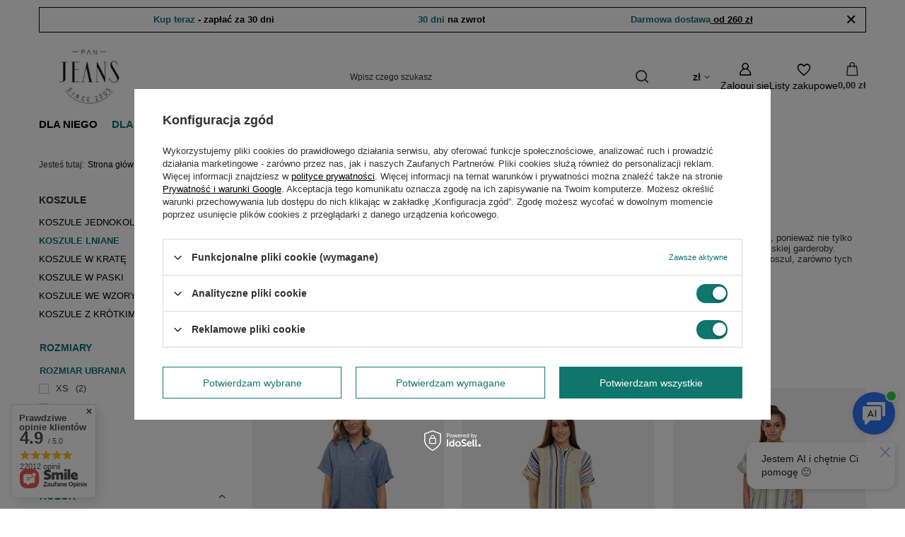

--- FILE ---
content_type: text/html; charset=utf-8
request_url: https://panjeans.pl/pol_m_DLA-NIEJ_KOSZULE_KOSZULE-LNIANE-227.html
body_size: 31261
content:
<!DOCTYPE html>
<html lang="pl" class="--vat --gross " ><head><link rel="preload" as="image" fetchpriority="high" media="(max-width: 420px)" href="/hpeciai/de777af42172475435199fb89c7a888d/pol_is_WRANGLER-SUMMER-SHIRT-BLUE-SHADOW-W5R73A15J-4499webp"><link rel="preload" as="image" fetchpriority="high" media="(min-width: 420.1px)" href="/hpeciai/72c6c5b51bc76ab6ee536cca577c8356/pol_il_WRANGLER-SUMMER-SHIRT-BLUE-SHADOW-W5R73A15J-4499webp"><link rel="preload" as="image" fetchpriority="high" media="(max-width: 420px)" href="/hpeciai/3acb5f126f4342083bc01e2699119a5d/pol_is_LEE-CAP-SLEEVE-SHIRT-LIME-JUICE-L46FZRQI-5340webp"><link rel="preload" as="image" fetchpriority="high" media="(min-width: 420.1px)" href="/hpeciai/bd2ab365dfb82cfca4ecac460c3be047/pol_il_LEE-CAP-SLEEVE-SHIRT-LIME-JUICE-L46FZRQI-5340webp"><meta name="viewport" content="initial-scale = 1.0, maximum-scale = 5.0, width=device-width, viewport-fit=cover"><meta http-equiv="Content-Type" content="text/html; charset=utf-8"><meta http-equiv="X-UA-Compatible" content="IE=edge"><title>Koszule lniane damskie - Panjeans.pl</title><meta name="keywords" content="DLA NIEJ | KOSZULE | KOSZULE LNIANE | Wrangler Lee Mustang Jeans Jeansy Spodnie Darmowa wysyłka Wszystkie rozmiary"><meta name="description" content="KOSZULE LNIANE DLA NIEJ. Darmowa dostawa od 299 zł! | PanJeans "><link rel="icon" href="/gfx/pol/favicon.ico"><meta name="theme-color" content="#0F766E"><meta name="msapplication-navbutton-color" content="#0F766E"><meta name="apple-mobile-web-app-status-bar-style" content="#0F766E"><link rel="stylesheet" type="text/css" href="/gfx/pol/search_style.css.gzip?r=1767774098"><script>var app_shop={urls:{prefix:'data="/gfx/'.replace('data="', '')+'pol/',graphql:'/graphql/v1/'},vars:{meta:{viewportContent:'initial-scale = 1.0, maximum-scale = 5.0, width=device-width, viewport-fit=cover'},priceType:'gross',priceTypeVat:true,productDeliveryTimeAndAvailabilityWithBasket:false,geoipCountryCode:'US',fairShopLogo: { enabled: true, image: '/gfx/standards/superfair_light.svg'},currency:{id:'PLN',symbol:'zł',country:'pl',format:'###,##0.00',beforeValue:false,space:true,decimalSeparator:',',groupingSeparator:' '},language:{id:'pol',symbol:'pl',name:'Polski'},omnibus:{enabled:true,rebateCodeActivate:false,hidePercentageDiscounts:false,},},txt:{priceTypeText:' brutto',},fn:{},fnrun:{},files:[],graphql:{}};const getCookieByName=(name)=>{const value=`; ${document.cookie}`;const parts = value.split(`; ${name}=`);if(parts.length === 2) return parts.pop().split(';').shift();return false;};if(getCookieByName('freeeshipping_clicked')){document.documentElement.classList.remove('--freeShipping');}if(getCookieByName('rabateCode_clicked')){document.documentElement.classList.remove('--rabateCode');}function hideClosedBars(){const closedBarsArray=JSON.parse(localStorage.getItem('closedBars'))||[];if(closedBarsArray.length){const styleElement=document.createElement('style');styleElement.textContent=`${closedBarsArray.map((el)=>`#${el}`).join(',')}{display:none !important;}`;document.head.appendChild(styleElement);}}hideClosedBars();</script><meta name="robots" content="index,follow"><meta name="rating" content="general"><meta name="Author" content="PanJeans na bazie IdoSell (www.idosell.com/shop).">
<!-- Begin LoginOptions html -->

<style>
#client_new_social .service_item[data-name="service_Apple"]:before, 
#cookie_login_social_more .service_item[data-name="service_Apple"]:before,
.oscop_contact .oscop_login__service[data-service="Apple"]:before {
    display: block;
    height: 2.6rem;
    content: url('/gfx/standards/apple.svg?r=1743165583');
}
.oscop_contact .oscop_login__service[data-service="Apple"]:before {
    height: auto;
    transform: scale(0.8);
}
#client_new_social .service_item[data-name="service_Apple"]:has(img.service_icon):before,
#cookie_login_social_more .service_item[data-name="service_Apple"]:has(img.service_icon):before,
.oscop_contact .oscop_login__service[data-service="Apple"]:has(img.service_icon):before {
    display: none;
}
</style>

<!-- End LoginOptions html -->

<!-- Open Graph -->
<meta property="og:type" content="website"><meta property="og:url" content="https://panjeans.pl/pol_m_DLA-NIEJ_KOSZULE_KOSZULE-LNIANE-227.html
"><meta property="og:title" content="KOSZULE LNIANE - Panjeans.pl"><meta property="og:description" content="KOSZULE LNIANE DLA NIEJ. Darmowa dostawa od 299 zł! | PanJeans "><meta property="og:site_name" content="PanJeans"><meta property="og:locale" content="pl_PL"><meta property="og:image" content="https://panjeans.pl/hpeciai/37420a69cdd8d812ae18f50c882d3837/pol_pl_WRANGLER-SUMMER-SHIRT-BLUE-SHADOW-W5R73A15J-4499_1.webp"><meta property="og:image:width" content="300"><meta property="og:image:height" content="450"><script >
window.dataLayer = window.dataLayer || [];
window.gtag = function gtag() {
dataLayer.push(arguments);
}
gtag('consent', 'default', {
'ad_storage': 'denied',
'analytics_storage': 'denied',
'ad_personalization': 'denied',
'ad_user_data': 'denied',
'wait_for_update': 500
});

gtag('set', 'ads_data_redaction', true);
</script><script id="iaiscript_1" data-requirements="W10=" data-ga4_sel="ga4script">
window.iaiscript_1 = `<${'script'}  class='google_consent_mode_update'>
gtag('consent', 'update', {
'ad_storage': 'granted',
'analytics_storage': 'granted',
'ad_personalization': 'granted',
'ad_user_data': 'granted'
});
</${'script'}>`;
</script>
<!-- End Open Graph -->

<link rel="canonical" href="https://panjeans.pl/pol_m_DLA-NIEJ_KOSZULE_KOSZULE-LNIANE-227.html" />

                <!-- Global site tag (gtag.js) -->
                <script  async src="https://www.googletagmanager.com/gtag/js?id=AW-474789012"></script>
                <script >
                    window.dataLayer = window.dataLayer || [];
                    window.gtag = function gtag(){dataLayer.push(arguments);}
                    gtag('js', new Date());
                    
                    gtag('config', 'AW-474789012', {"allow_enhanced_conversions":true});
gtag('config', 'G-ZGRSMRZMS4');

                </script>
                <link rel="stylesheet" type="text/css" href="/data/designs/66ed2bd154c210.25126511_37/gfx/pol/custom.css.gzip?r=1767774294">            <!-- Google Tag Manager -->
                    <script >(function(w,d,s,l,i){w[l]=w[l]||[];w[l].push({'gtm.start':
                    new Date().getTime(),event:'gtm.js'});var f=d.getElementsByTagName(s)[0],
                    j=d.createElement(s),dl=l!='dataLayer'?'&l='+l:'';j.async=true;j.src=
                    'https://www.googletagmanager.com/gtm.js?id='+i+dl;f.parentNode.insertBefore(j,f);
                    })(window,document,'script','dataLayer','GTM-5L6ZZHMD');</script>
            <!-- End Google Tag Manager -->
<!-- Begin additional html or js -->


<!--1|1|1| modified: 2024-08-30 11:35:53-->
<meta name="google-site-verification" content="ISdH1ZUPCG3FdDhkh-acYaePtJgY-ZOrOg3_9gkz_UQ" />
<!--2|1|2| modified: 2021-03-05 15:17:12-->
<meta name="facebook-domain-verification" content="k4e2cpd8dv6z7fca7h7d1xdxgtj88i" />
<!--9|1|1| modified: 2021-11-23 07:23:01-->
<meta name="google-site-verification" content="Sv4uKUL5mKB72a3m-LEmUxcD-oodBZPof3IC0cC_8Ck" />
<!--10|1|5| modified: 2024-08-30 11:47:55-->
<meta name="p:domain_verify" content="7e7caa239dc5c0e6034f14b343a5545e"/>
<!--15|1|10-->
<style>

.discount, .label.--discount {
    color: #ffffff!important;
    background: #000000!important;
    border: black!important;
}

</style>

<!-- End additional html or js -->
<script src="/inPost/inpostPayNew.js"></script><script src="https://inpostpay-widget-v2.inpost.pl/inpostpay.widget.v2.js"></script><script type="text/javascript" src="/expressCheckout/smileCheckout.php?v=3"></script><style>express-checkout:not(:defined){-webkit-appearance:none;background:0 0;display:block !important;outline:0;width:100%;min-height:48px;position:relative}</style></head><body><div id="container" class="search_page container max-width-1200"><header class=" commercial_banner"><script class="ajaxLoad">app_shop.vars.vat_registered="true";app_shop.vars.currency_format="###,##0.00";app_shop.vars.currency_before_value=false;app_shop.vars.currency_space=true;app_shop.vars.symbol="zł";app_shop.vars.id="PLN";app_shop.vars.baseurl="http://panjeans.pl/";app_shop.vars.sslurl="https://panjeans.pl/";app_shop.vars.curr_url="%2Fpol_m_DLA-NIEJ_KOSZULE_KOSZULE-LNIANE-227.html";var currency_decimal_separator=',';var currency_grouping_separator=' ';app_shop.vars.blacklist_extension=["exe","com","swf","js","php"];app_shop.vars.blacklist_mime=["application/javascript","application/octet-stream","message/http","text/javascript","application/x-deb","application/x-javascript","application/x-shockwave-flash","application/x-msdownload"];app_shop.urls.contact="/contact-pol.html";</script><div id="viewType" style="display:none"></div><div class="bars_top bars"><div class="bars__item" id="bar24" data-close="true" style="--background-color:#ffffff;--border-color:#000000;--font-color:#000000;"><div class="bars__wrapper"><div class="bars__content"> <table style="width: 100%;" >
<tbody>
<tr>
<td>&nbsp;<strong><span style="color: #0f766e;">Kup teraz</span> - zapłać za 30 dni</strong></td>
<td>&nbsp;<strong><span style="color: #0f766e;">30 dni</span> na zwrot</strong></td>
<td>&nbsp;<strong><span style="color: #0f766e;">Darmowa dostawa</span><a href="https://panjeans.pl/pol-delivery.html" > od 260 zł</a></strong></td>
</tr>
</tbody>
</table></div><a href="#closeBar" class="bars__close" aria-label="Zamknij"></a></div></div></div><script>document.documentElement.style.setProperty('--bars-height',`${document.querySelector('.bars_top').offsetHeight}px`);</script><div id="logo" class="d-flex align-items-center" data-bg="/data/gfx/mask/pol/top_1_big.jpg"><a href="/" target="_self" aria-label="Logo sklepu"><img src="/data/gfx/mask/pol/logo_1_big.webp" alt="PanJeans.pl" width="200" height="141"></a></div><form action="https://panjeans.pl/search.php" method="get" id="menu_search" class="menu_search"><a href="#showSearchForm" class="menu_search__mobile" aria-label="Szukaj"></a><div class="menu_search__block"><div class="menu_search__item --input"><input class="menu_search__input" type="text" name="text" autocomplete="off" placeholder="Wpisz czego szukasz" aria-label="Wpisz czego szukasz"><button class="menu_search__submit" type="submit" aria-label="Szukaj"></button></div><div class="menu_search__item --results search_result"></div></div></form><nav id="menu_categories" class="wide" aria-label="Kategorie główne"><button type="button" class="navbar-toggler" aria-label="Menu"><i class="icon-reorder"></i></button><div class="navbar-collapse" id="menu_navbar"><ul class="navbar-nav mx-md-n2"><li class="nav-item"><span class="nav-link-wrapper"><a  href="/pol_m_DLA-NIEGO-159.html" target="_self" title="DLA NIEGO" class="nav-link --l1" >DLA NIEGO</a><button class="nav-link-expand" type="button" aria-label="DLA NIEGO, Menu"></button></span><ul class="navbar-subnav"><li class="nav-header"><a href="#backLink" class="nav-header__backLink"><i class="icon-angle-left"></i></a><a  href="/pol_m_DLA-NIEGO-159.html" target="_self" title="DLA NIEGO" class="nav-link --l1" >DLA NIEGO</a></li><li class="nav-item"><a  href="/pol_m_DLA-NIEGO_AKCESORIA-180.html" target="_self" title="AKCESORIA" class="nav-link --l2" >AKCESORIA</a><ul class="navbar-subsubnav"><li class="nav-header"><a href="#backLink" class="nav-header__backLink"><i class="icon-angle-left"></i></a><a  href="/pol_m_DLA-NIEGO_AKCESORIA-180.html" target="_self" title="AKCESORIA" class="nav-link --l2" >AKCESORIA</a></li><li class="nav-item"><a  href="/pol_m_DLA-NIEGO_AKCESORIA_BOKSERKI-259.html" target="_self" title="BOKSERKI" class="nav-link --l3" >BOKSERKI</a></li><li class="nav-item"><a  href="/pol_m_DLA-NIEGO_AKCESORIA_CZAPKI-189.html" target="_self" title="CZAPKI" class="nav-link --l3" >CZAPKI</a></li><li class="nav-item"><a  href="/pol_m_DLA-NIEGO_AKCESORIA_POZOSTALE-193.html" target="_self" title="POZOSTAŁE" class="nav-link --l3" >POZOSTAŁE</a></li></ul></li><li class="nav-item"><a  href="/pol_m_DLA-NIEGO_BLUZY-170.html" target="_self" title="BLUZY" class="nav-link --l2" >BLUZY</a><ul class="navbar-subsubnav"><li class="nav-header"><a href="#backLink" class="nav-header__backLink"><i class="icon-angle-left"></i></a><a  href="/pol_m_DLA-NIEGO_BLUZY-170.html" target="_self" title="BLUZY" class="nav-link --l2" >BLUZY</a></li><li class="nav-item"><a  href="/pol_m_DLA-NIEGO_BLUZY_BLUZY-Z-KAPTUREM-196.html" target="_self" title="BLUZY Z KAPTUREM" class="nav-link --l3" >BLUZY Z KAPTUREM</a></li><li class="nav-item"><a  href="/pol_m_DLA-NIEGO_BLUZY_BLUZY-NIEROZPINANE-197.html" target="_self" title="BLUZY NIEROZPINANE" class="nav-link --l3" >BLUZY NIEROZPINANE</a></li><li class="nav-item"><a  href="/pol_m_DLA-NIEGO_BLUZY_BLUZY-ROZPINANE-198.html" target="_self" title="BLUZY ROZPINANE" class="nav-link --l3" >BLUZY ROZPINANE</a></li></ul></li><li class="nav-item"><a  href="/pol_m_DLA-NIEGO_KOSZULE-174.html" target="_self" title="KOSZULE" class="nav-link --l2" >KOSZULE</a><ul class="navbar-subsubnav"><li class="nav-header"><a href="#backLink" class="nav-header__backLink"><i class="icon-angle-left"></i></a><a  href="/pol_m_DLA-NIEGO_KOSZULE-174.html" target="_self" title="KOSZULE" class="nav-link --l2" >KOSZULE</a></li><li class="nav-item"><a  href="/pol_m_DLA-NIEGO_KOSZULE_KOSZULE-BIZNESOWE-199.html" target="_self" title="KOSZULE BIZNESOWE" class="nav-link --l3" >KOSZULE BIZNESOWE</a></li><li class="nav-item"><a  href="/pol_m_DLA-NIEGO_KOSZULE_KOSZULE-ELEGANCKIE-200.html" target="_self" title="KOSZULE ELEGANCKIE" class="nav-link --l3" >KOSZULE ELEGANCKIE</a></li><li class="nav-item"><a  href="/pol_m_DLA-NIEGO_KOSZULE_KOSZULE-GLADKIE-201.html" target="_self" title="KOSZULE GŁADKIE" class="nav-link --l3" >KOSZULE GŁADKIE</a></li><li class="nav-item"><a  href="/pol_m_DLA-NIEGO_KOSZULE_KOSZULE-WE-WZORY-202.html" target="_self" title="KOSZULE WE WZORY" class="nav-link --l3" >KOSZULE WE WZORY</a></li><li class="nav-item"><a  href="/pol_m_DLA-NIEGO_KOSZULE_KOSZULE-W-KRATE-203.html" target="_self" title="KOSZULE W KRATĘ" class="nav-link --l3" >KOSZULE W KRATĘ</a></li><li class="nav-item"><a  href="/pol_m_DLA-NIEGO_KOSZULE_KOSZULE-W-PASKI-204.html" target="_self" title="KOSZULE W PASKI" class="nav-link --l3" >KOSZULE W PASKI</a></li><li class="nav-item"><a  href="/pol_m_DLA-NIEGO_KOSZULE_KOSZULE-JEANSOWE-205.html" target="_self" title="KOSZULE JEANSOWE" class="nav-link --l3" >KOSZULE JEANSOWE</a></li><li class="nav-item"><a  href="/pol_m_DLA-NIEGO_KOSZULE_KOSZULE-Z-KROTKIM-REKAWEM-258.html" target="_self" title="KOSZULE Z KRÓTKIM RĘKAWEM" class="nav-link --l3" >KOSZULE Z KRÓTKIM RĘKAWEM</a></li></ul></li><li class="nav-item"><a  href="/pol_m_DLA-NIEGO_KROTKIE-SPODENKI-161.html" target="_self" title="KRÓTKIE SPODENKI" class="nav-link --l2" >KRÓTKIE SPODENKI</a><ul class="navbar-subsubnav"><li class="nav-header"><a href="#backLink" class="nav-header__backLink"><i class="icon-angle-left"></i></a><a  href="/pol_m_DLA-NIEGO_KROTKIE-SPODENKI-161.html" target="_self" title="KRÓTKIE SPODENKI" class="nav-link --l2" >KRÓTKIE SPODENKI</a></li><li class="nav-item"><a  href="/pol_m_DLA-NIEGO_KROTKIE-SPODENKI_KROTKIE-SPODENKI-BOJOWKI-209.html" target="_self" title="KRÓTKIE SPODENKI BOJÓWKI" class="nav-link --l3" >KRÓTKIE SPODENKI BOJÓWKI</a></li><li class="nav-item"><a  href="/pol_m_DLA-NIEGO_KROTKIE-SPODENKI_KROTKIE-SPODENKI-CHINOSY-208.html" target="_self" title="KRÓTKIE SPODENKI CHINOSY" class="nav-link --l3" >KRÓTKIE SPODENKI CHINOSY</a></li><li class="nav-item"><a  href="/pol_m_DLA-NIEGO_KROTKIE-SPODENKI_KROTKIE-SPODENKI-JEANSOWE-206.html" target="_self" title="KRÓTKIE SPODENKI JEANSOWE" class="nav-link --l3" >KRÓTKIE SPODENKI JEANSOWE</a></li><li class="nav-item"><a  href="/pol_m_DLA-NIEGO_KROTKIE-SPODENKI_KROTKIE-SPODENKI-SHORTY-207.html" target="_self" title="KRÓTKIE SPODENKI SHORTY" class="nav-link --l3" >KRÓTKIE SPODENKI SHORTY</a></li></ul></li><li class="nav-item"><a  href="/pol_m_DLA-NIEGO_KURTKI-169.html" target="_self" title="KURTKI" class="nav-link --l2" >KURTKI</a><ul class="navbar-subsubnav"><li class="nav-header"><a href="#backLink" class="nav-header__backLink"><i class="icon-angle-left"></i></a><a  href="/pol_m_DLA-NIEGO_KURTKI-169.html" target="_self" title="KURTKI" class="nav-link --l2" >KURTKI</a></li><li class="nav-item"><a  href="/pol_m_DLA-NIEGO_KURTKI_KAMIZELKI-214.html" target="_self" title="KAMIZELKI" class="nav-link --l3" >KAMIZELKI</a></li><li class="nav-item"><a  href="/pol_m_DLA-NIEGO_KURTKI_KURTKI-JEANSOWE-212.html" target="_self" title="KURTKI JEANSOWE" class="nav-link --l3" >KURTKI JEANSOWE</a></li><li class="nav-item"><a  href="/pol_m_DLA-NIEGO_KURTKI_KURTKI-PRZEJSCIOWE-215.html" target="_self" title="KURTKI PRZEJŚCIOWE" class="nav-link --l3" >KURTKI PRZEJŚCIOWE</a></li><li class="nav-item"><a  href="/pol_m_DLA-NIEGO_KURTKI_KURTKI-ZIMOWE-213.html" target="_self" title="KURTKI ZIMOWE" class="nav-link --l3" >KURTKI ZIMOWE</a></li></ul></li><li class="nav-item empty"><a  href="/pol_m_DLA-NIEGO_PASKI-166.html" target="_self" title="PASKI" class="nav-link --l2" >PASKI</a></li><li class="nav-item empty"><a  href="/pol_m_DLA-NIEGO_PLASZCZE-210.html" target="_self" title="PŁASZCZE" class="nav-link --l2" >PŁASZCZE</a></li><li class="nav-item"><a  href="/pol_m_DLA-NIEGO_SPODNIE-185.html" target="_self" title="SPODNIE" class="nav-link --l2" >SPODNIE</a><ul class="navbar-subsubnav"><li class="nav-header"><a href="#backLink" class="nav-header__backLink"><i class="icon-angle-left"></i></a><a  href="/pol_m_DLA-NIEGO_SPODNIE-185.html" target="_self" title="SPODNIE" class="nav-link --l2" >SPODNIE</a></li><li class="nav-item"><a  href="/pol_m_DLA-NIEGO_SPODNIE_SPODNIE-CHINOSY-217.html" target="_self" title="SPODNIE CHINOSY" class="nav-link --l3" >SPODNIE CHINOSY</a></li><li class="nav-item"><a  href="/pol_m_DLA-NIEGO_SPODNIE_SPODNIE-DRESOWE-352.html" target="_self" title="SPODNIE DRESOWE" class="nav-link --l3" >SPODNIE DRESOWE</a></li><li class="nav-item"><a  href="/pol_m_DLA-NIEGO_SPODNIE_SPODNIE-JEANSOWE-160.html" target="_self" title="SPODNIE JEANSOWE" class="nav-link --l3" >SPODNIE JEANSOWE</a></li><li class="nav-item"><a  href="/pol_m_DLA-NIEGO_SPODNIE_SPODNIE-MATERIALOWE-216.html" target="_self" title="SPODNIE MATERIAŁOWE" class="nav-link --l3" >SPODNIE MATERIAŁOWE</a></li><li class="nav-item"><a  href="/pol_m_DLA-NIEGO_SPODNIE_SPODNIE-SZTRUKSOWE-218.html" target="_self" title="SPODNIE SZTRUKSOWE" class="nav-link --l3" >SPODNIE SZTRUKSOWE</a></li></ul></li><li class="nav-item empty"><a  href="/pol_m_DLA-NIEGO_SWETRY-195.html" target="_self" title="SWETRY" class="nav-link --l2" >SWETRY</a></li><li class="nav-item"><a  href="/pol_m_DLA-NIEGO_T-SHIRTY-I-KOSZULKI-178.html" target="_self" title="T-SHIRTY I KOSZULKI" class="nav-link --l2" >T-SHIRTY I KOSZULKI</a><ul class="navbar-subsubnav"><li class="nav-header"><a href="#backLink" class="nav-header__backLink"><i class="icon-angle-left"></i></a><a  href="/pol_m_DLA-NIEGO_T-SHIRTY-I-KOSZULKI-178.html" target="_self" title="T-SHIRTY I KOSZULKI" class="nav-link --l2" >T-SHIRTY I KOSZULKI</a></li><li class="nav-item"><a  href="/pol_m_DLA-NIEGO_T-SHIRTY-I-KOSZULKI_BLUZKI-Z-DLUGIM-REKAWEM-222.html" target="_self" title="BLUZKI Z DŁUGIM RĘKAWEM" class="nav-link --l3" >BLUZKI Z DŁUGIM RĘKAWEM</a></li><li class="nav-item"><a  href="/pol_m_DLA-NIEGO_T-SHIRTY-I-KOSZULKI_KOSZULKI-POLO-221.html" target="_self" title="KOSZULKI POLO" class="nav-link --l3" >KOSZULKI POLO</a></li><li class="nav-item"><a  href="/pol_m_DLA-NIEGO_T-SHIRTY-I-KOSZULKI_T-SHIRTY-BASIC-219.html" target="_self" title="T-SHIRTY BASIC" class="nav-link --l3" >T-SHIRTY BASIC</a></li><li class="nav-item"><a  href="/pol_m_DLA-NIEGO_T-SHIRTY-I-KOSZULKI_T-SHIRTY-Z-NADRUKIEM-220.html" target="_self" title="T-SHIRTY Z NADRUKIEM" class="nav-link --l3" >T-SHIRTY Z NADRUKIEM</a></li></ul></li></ul></li><li class="nav-item nav-open"><span class="nav-link-wrapper"><a  href="/pol_m_DLA-NIEJ-156.html" target="_self" title="DLA NIEJ" class="nav-link --l1 active" >DLA NIEJ</a><button class="nav-link-expand" type="button" aria-label="DLA NIEJ, Menu"></button></span><ul class="navbar-subnav"><li class="nav-header"><a href="#backLink" class="nav-header__backLink"><i class="icon-angle-left"></i></a><a  href="/pol_m_DLA-NIEJ-156.html" target="_self" title="DLA NIEJ" class="nav-link --l1 active" >DLA NIEJ</a></li><li class="nav-item"><a  href="/pol_m_DLA-NIEJ_AKCESORIA-181.html" target="_self" title="AKCESORIA" class="nav-link --l2" >AKCESORIA</a><ul class="navbar-subsubnav"><li class="nav-header"><a href="#backLink" class="nav-header__backLink"><i class="icon-angle-left"></i></a><a  href="/pol_m_DLA-NIEJ_AKCESORIA-181.html" target="_self" title="AKCESORIA" class="nav-link --l2" >AKCESORIA</a></li><li class="nav-item"><a  href="/pol_m_DLA-NIEJ_AKCESORIA_CZAPKI-191.html" target="_self" title="CZAPKI" class="nav-link --l3" >CZAPKI</a></li><li class="nav-item"><a  href="/pol_m_DLA-NIEJ_AKCESORIA_SZELKI-192.html" target="_self" title="SZELKI" class="nav-link --l3" >SZELKI</a></li><li class="nav-item"><a  href="/pol_m_DLA-NIEJ_AKCESORIA_POZOSTALE-194.html" target="_self" title="POZOSTAŁE" class="nav-link --l3" >POZOSTAŁE</a></li></ul></li><li class="nav-item"><a  href="/pol_m_DLA-NIEJ_BLUZY-171.html" target="_self" title="BLUZY" class="nav-link --l2" >BLUZY</a><ul class="navbar-subsubnav"><li class="nav-header"><a href="#backLink" class="nav-header__backLink"><i class="icon-angle-left"></i></a><a  href="/pol_m_DLA-NIEJ_BLUZY-171.html" target="_self" title="BLUZY" class="nav-link --l2" >BLUZY</a></li><li class="nav-item"><a  href="/pol_m_DLA-NIEJ_BLUZY_BLUZY-Z-KAPTUREM-224.html" target="_self" title="BLUZY Z KAPTUREM" class="nav-link --l3" >BLUZY Z KAPTUREM</a></li><li class="nav-item"><a  href="/pol_m_DLA-NIEJ_BLUZY_BLUZY-NIEROZPINANE-225.html" target="_self" title="BLUZY NIEROZPINANE" class="nav-link --l3" >BLUZY NIEROZPINANE</a></li><li class="nav-item"><a  href="/pol_m_DLA-NIEJ_BLUZY_BLUZY-ROZPINANE-805.html" target="_self" title="BLUZY ROZPINANE" class="nav-link --l3" >BLUZY ROZPINANE</a></li></ul></li><li class="nav-item empty"><a  href="/pol_m_DLA-NIEJ_KAMIZELKI-175.html" target="_self" title="KAMIZELKI" class="nav-link --l2" >KAMIZELKI</a></li><li class="nav-item empty"><a  href="/pol_m_DLA-NIEJ_KOMBINEZONY-I-OGRODNICZKI-184.html" target="_self" title="KOMBINEZONY I OGRODNICZKI" class="nav-link --l2" >KOMBINEZONY I OGRODNICZKI</a></li><li class="nav-item nav-open"><a  href="/pol_m_DLA-NIEJ_KOSZULE-179.html" target="_self" title="KOSZULE" class="nav-link --l2 active" >KOSZULE</a><ul class="navbar-subsubnav"><li class="nav-header"><a href="#backLink" class="nav-header__backLink"><i class="icon-angle-left"></i></a><a  href="/pol_m_DLA-NIEJ_KOSZULE-179.html" target="_self" title="KOSZULE" class="nav-link --l2 active" >KOSZULE</a></li><li class="nav-item"><a  href="/pol_m_DLA-NIEJ_KOSZULE_KOSZULE-JEDNOKOLOROWE-226.html" target="_self" title="KOSZULE JEDNOKOLOROWE" class="nav-link --l3" >KOSZULE JEDNOKOLOROWE</a></li><li class="nav-item nav-open"><a  href="/pol_m_DLA-NIEJ_KOSZULE_KOSZULE-LNIANE-227.html" target="_self" title="KOSZULE LNIANE" class="nav-link --l3 active" >KOSZULE LNIANE</a></li><li class="nav-item"><a  href="/pol_m_DLA-NIEJ_KOSZULE_KOSZULE-W-KRATE-228.html" target="_self" title="KOSZULE W KRATĘ" class="nav-link --l3" >KOSZULE W KRATĘ</a></li><li class="nav-item"><a  href="/pol_m_DLA-NIEJ_KOSZULE_KOSZULE-W-PASKI-229.html" target="_self" title="KOSZULE W PASKI" class="nav-link --l3" >KOSZULE W PASKI</a></li><li class="nav-item"><a  href="/pol_m_DLA-NIEJ_KOSZULE_KOSZULE-WE-WZORY-230.html" target="_self" title="KOSZULE WE WZORY" class="nav-link --l3" >KOSZULE WE WZORY</a></li><li class="nav-item"><a  href="/pol_m_DLA-NIEJ_KOSZULE_KOSZULE-Z-KROTKIM-REKAWEM-807.html" target="_self" title="KOSZULE Z KRÓTKIM RĘKAWEM" class="nav-link --l3" >KOSZULE Z KRÓTKIM RĘKAWEM</a></li></ul></li><li class="nav-item"><a  href="/pol_m_DLA-NIEJ_KOSZULKI-I-TOPY-177.html" target="_self" title="KOSZULKI I TOPY" class="nav-link --l2" >KOSZULKI I TOPY</a><ul class="navbar-subsubnav"><li class="nav-header"><a href="#backLink" class="nav-header__backLink"><i class="icon-angle-left"></i></a><a  href="/pol_m_DLA-NIEJ_KOSZULKI-I-TOPY-177.html" target="_self" title="KOSZULKI I TOPY" class="nav-link --l2" >KOSZULKI I TOPY</a></li><li class="nav-item"><a  href="/pol_m_DLA-NIEJ_KOSZULKI-I-TOPY_BLUZKI-Z-DLUGIM-REKAWEM-808.html" target="_self" title="BLUZKI Z DŁUGIM RĘKAWEM" class="nav-link --l3" >BLUZKI Z DŁUGIM RĘKAWEM</a></li><li class="nav-item"><a  href="/pol_m_DLA-NIEJ_KOSZULKI-I-TOPY_KOSZULKI-POLO-233.html" target="_self" title="KOSZULKI POLO" class="nav-link --l3" >KOSZULKI POLO</a></li><li class="nav-item"><a  href="/pol_m_DLA-NIEJ_KOSZULKI-I-TOPY_T-SHIRTY-231.html" target="_self" title="T-SHIRTY" class="nav-link --l3" >T-SHIRTY</a></li><li class="nav-item"><a  href="/pol_m_DLA-NIEJ_KOSZULKI-I-TOPY_TOPY-232.html" target="_self" title="TOPY" class="nav-link --l3" >TOPY</a></li></ul></li><li class="nav-item"><a  href="/pol_m_DLA-NIEJ_KROTKIE-SPODENKI-158.html" target="_self" title="KRÓTKIE SPODENKI" class="nav-link --l2" >KRÓTKIE SPODENKI</a><ul class="navbar-subsubnav"><li class="nav-header"><a href="#backLink" class="nav-header__backLink"><i class="icon-angle-left"></i></a><a  href="/pol_m_DLA-NIEJ_KROTKIE-SPODENKI-158.html" target="_self" title="KRÓTKIE SPODENKI" class="nav-link --l2" >KRÓTKIE SPODENKI</a></li><li class="nav-item"><a  href="/pol_m_DLA-NIEJ_KROTKIE-SPODENKI_KROTKIE-SPODENKI-JEANSOWE-235.html" target="_self" title="KRÓTKIE SPODENKI JEANSOWE" class="nav-link --l3" >KRÓTKIE SPODENKI JEANSOWE</a></li><li class="nav-item"><a  href="/pol_m_DLA-NIEJ_KROTKIE-SPODENKI_KROTKIE-SPODENKI-MATERIALOWE-234.html" target="_self" title="KRÓTKIE SPODENKI MATERIAŁOWE" class="nav-link --l3" >KRÓTKIE SPODENKI MATERIAŁOWE</a></li></ul></li><li class="nav-item"><a  href="/pol_m_DLA-NIEJ_KURTKI-172.html" target="_self" title="KURTKI" class="nav-link --l2" >KURTKI</a><ul class="navbar-subsubnav"><li class="nav-header"><a href="#backLink" class="nav-header__backLink"><i class="icon-angle-left"></i></a><a  href="/pol_m_DLA-NIEJ_KURTKI-172.html" target="_self" title="KURTKI" class="nav-link --l2" >KURTKI</a></li><li class="nav-item"><a  href="/pol_m_DLA-NIEJ_KURTKI_JEANSOWE-236.html" target="_self" title="JEANSOWE" class="nav-link --l3" >JEANSOWE</a></li><li class="nav-item"><a  href="/pol_m_DLA-NIEJ_KURTKI_KAMIZELKI-238.html" target="_self" title="KAMIZELKI" class="nav-link --l3" >KAMIZELKI</a></li><li class="nav-item"><a  href="/pol_m_DLA-NIEJ_KURTKI_KURTKI-BOMBERKI-239.html" target="_self" title="KURTKI BOMBERKI" class="nav-link --l3" >KURTKI BOMBERKI</a></li><li class="nav-item"><a  href="/pol_m_DLA-NIEJ_KURTKI_PRZEJSCIOWE-240.html" target="_self" title="PRZEJŚCIOWE" class="nav-link --l3" >PRZEJŚCIOWE</a></li><li class="nav-item"><a  href="/pol_m_DLA-NIEJ_KURTKI_ZIMOWE-237.html" target="_self" title="ZIMOWE" class="nav-link --l3" >ZIMOWE</a></li></ul></li><li class="nav-item empty"><a  href="/pol_m_DLA-NIEJ_PASKI-167.html" target="_self" title="PASKI" class="nav-link --l2" >PASKI</a></li><li class="nav-item empty"><a  href="/pol_m_DLA-NIEJ_PLASZCZE-353.html" target="_self" title="PŁASZCZE" class="nav-link --l2" >PŁASZCZE</a></li><li class="nav-item"><a  href="/pol_m_DLA-NIEJ_SPODNIE-157.html" target="_self" title="SPODNIE" class="nav-link --l2" >SPODNIE</a><ul class="navbar-subsubnav"><li class="nav-header"><a href="#backLink" class="nav-header__backLink"><i class="icon-angle-left"></i></a><a  href="/pol_m_DLA-NIEJ_SPODNIE-157.html" target="_self" title="SPODNIE" class="nav-link --l2" >SPODNIE</a></li><li class="nav-item"><a  href="/pol_m_DLA-NIEJ_SPODNIE_CHINOSY-243.html" target="_self" title="CHINOSY" class="nav-link --l3" >CHINOSY</a></li><li class="nav-item"><a  href="/pol_m_DLA-NIEJ_SPODNIE_JEANSOWE-241.html" target="_self" title="JEANSOWE" class="nav-link --l3" >JEANSOWE</a></li><li class="nav-item"><a  href="/pol_m_DLA-NIEJ_SPODNIE_LEGGINSY-251.html" target="_self" title="LEGGINSY" class="nav-link --l3" >LEGGINSY</a></li><li class="nav-item"><a  href="/pol_m_DLA-NIEJ_SPODNIE_MATERIALOWE-242.html" target="_self" title="MATERIAŁOWE" class="nav-link --l3" >MATERIAŁOWE</a></li><li class="nav-item"><a  href="/pol_m_DLA-NIEJ_SPODNIE_RYBACZKI-806.html" target="_self" title="RYBACZKI" class="nav-link --l3" >RYBACZKI</a></li></ul></li><li class="nav-item"><a  href="/pol_m_DLA-NIEJ_SPODNICE-168.html" target="_self" title="SPÓDNICE" class="nav-link --l2" >SPÓDNICE</a><ul class="navbar-subsubnav"><li class="nav-header"><a href="#backLink" class="nav-header__backLink"><i class="icon-angle-left"></i></a><a  href="/pol_m_DLA-NIEJ_SPODNICE-168.html" target="_self" title="SPÓDNICE" class="nav-link --l2" >SPÓDNICE</a></li><li class="nav-item"><a  href="/pol_m_DLA-NIEJ_SPODNICE_SPODNICE-JEANSOWE-244.html" target="_self" title="SPÓDNICE JEANSOWE" class="nav-link --l3" >SPÓDNICE JEANSOWE</a></li><li class="nav-item"><a  href="/pol_m_DLA-NIEJ_SPODNICE_SPODNICE-MAXI-245.html" target="_self" title="SPÓDNICE MAXI" class="nav-link --l3" >SPÓDNICE MAXI</a></li><li class="nav-item"><a  href="/pol_m_DLA-NIEJ_SPODNICE_SPODNICE-MINI-246.html" target="_self" title="SPÓDNICE MINI" class="nav-link --l3" >SPÓDNICE MINI</a></li></ul></li><li class="nav-item"><a  href="/pol_m_DLA-NIEJ_SUKIENKI-182.html" target="_self" title="SUKIENKI" class="nav-link --l2" >SUKIENKI</a><ul class="navbar-subsubnav"><li class="nav-header"><a href="#backLink" class="nav-header__backLink"><i class="icon-angle-left"></i></a><a  href="/pol_m_DLA-NIEJ_SUKIENKI-182.html" target="_self" title="SUKIENKI" class="nav-link --l2" >SUKIENKI</a></li><li class="nav-item"><a  href="/pol_m_DLA-NIEJ_SUKIENKI_SUKIENKI-JEANSOWE-247.html" target="_self" title="SUKIENKI JEANSOWE" class="nav-link --l3" >SUKIENKI JEANSOWE</a></li><li class="nav-item"><a  href="/pol_m_DLA-NIEJ_SUKIENKI_SUKIENKI-DZIANINOWE-248.html" target="_self" title="SUKIENKI DZIANINOWE" class="nav-link --l3" >SUKIENKI DZIANINOWE</a></li></ul></li><li class="nav-item empty"><a  href="/pol_m_DLA-NIEJ_SWETRY-223.html" target="_self" title="SWETRY" class="nav-link --l2" >SWETRY</a></li></ul></li><li class="nav-item"><span class="nav-link-wrapper"><a  href="https://panjeans.pl/producers.php" target="_self" title="Marki" class="nav-link --l1" >Marki</a><button class="nav-link-expand" type="button" aria-label="Marki, Menu"></button></span><ul class="navbar-subnav"><li class="nav-header"><a href="#backLink" class="nav-header__backLink"><i class="icon-angle-left"></i></a><a  href="https://panjeans.pl/producers.php" target="_self" title="Marki" class="nav-link --l1" >Marki</a></li><li class="nav-item empty"><a  href="https://panjeans.pl/firm-pol-1600860303-Wrangler.html" target="_self" title="Wrangler" class="nav-link --l2" >Wrangler</a></li><li class="nav-item empty"><a  href="https://panjeans.pl/firm-pol-1600860309-Lee.html" target="_self" title="Lee" class="nav-link --l2" >Lee</a></li><li class="nav-item empty"><a  href="https://panjeans.pl/firm-pol-1600860314-Mustang.html" target="_self" title="Mustang" class="nav-link --l2" >Mustang</a></li><li class="nav-item empty"><a  href="https://panjeans.pl/firm-pol-1611305596-G-STAR-RAW.html" target="_self" title="G-star raw" class="nav-link --l2" >G-star raw</a></li></ul></li><li class="nav-item"><span class="nav-link-wrapper"><a  href="https://panjeans.pl/blog-pol.phtml" target="_self" title="BLOG" class="nav-link --l1" >BLOG</a></span></li><li class="nav-item"><span class="nav-link-wrapper"><a  href="/pol_m_OUTDOOR-356.html" target="_self" title="OUTDOOR" class="nav-link --l1" >OUTDOOR</a></span></li><li class="nav-item"><span class="nav-link-wrapper"><a  href="/pol_m_ZIMOWA-WYPRZEDAZ-800.html" target="_self" title="ZIMOWA WYPRZEDAŻ" class="nav-link --l1" >ZIMOWA WYPRZEDAŻ</a></span></li><li class="nav-item"><span class="nav-link-wrapper"><a  href="/pol_m_DRUGI-GATUNEK-812.html" target="_self" title="DRUGI GATUNEK" class="nav-link --l1" >DRUGI GATUNEK</a></span></li></ul></div></nav><div id="breadcrumbs" class="breadcrumbs"><div class="back_button"><button id="back_button"></button></div><nav class="list_wrapper" aria-label="Nawigacja okruszkowa"><ol><li><span>Jesteś tutaj:  </span></li><li class="bc-main"><span><a href="/">Strona główna</a></span></li><li class="bc-item-1 --more"><a href="/pol_m_DLA-NIEJ-156.html">DLA NIEJ</a><ul class="breadcrumbs__sub"><li class="breadcrumbs__item"><a class="breadcrumbs__link --link" href="/pol_m_DLA-NIEJ_AKCESORIA-181.html">AKCESORIA</a></li><li class="breadcrumbs__item"><a class="breadcrumbs__link --link" href="/pol_m_DLA-NIEJ_BLUZY-171.html">BLUZY</a></li><li class="breadcrumbs__item"><a class="breadcrumbs__link --link" href="/pol_m_DLA-NIEJ_KAMIZELKI-175.html">KAMIZELKI</a></li><li class="breadcrumbs__item"><a class="breadcrumbs__link --link" href="/pol_m_DLA-NIEJ_KOMBINEZONY-I-OGRODNICZKI-184.html">KOMBINEZONY I OGRODNICZKI</a></li><li class="breadcrumbs__item"><a class="breadcrumbs__link --link" href="/pol_m_DLA-NIEJ_KOSZULE-179.html">KOSZULE</a></li><li class="breadcrumbs__item"><a class="breadcrumbs__link --link" href="/pol_m_DLA-NIEJ_KOSZULKI-I-TOPY-177.html">KOSZULKI I TOPY</a></li><li class="breadcrumbs__item"><a class="breadcrumbs__link --link" href="/pol_m_DLA-NIEJ_KROTKIE-SPODENKI-158.html">KRÓTKIE SPODENKI</a></li><li class="breadcrumbs__item"><a class="breadcrumbs__link --link" href="/pol_m_DLA-NIEJ_KURTKI-172.html">KURTKI</a></li><li class="breadcrumbs__item"><a class="breadcrumbs__link --link" href="/pol_m_DLA-NIEJ_PASKI-167.html">PASKI</a></li><li class="breadcrumbs__item"><a class="breadcrumbs__link --link" href="/pol_m_DLA-NIEJ_PLASZCZE-353.html">PŁASZCZE</a></li><li class="breadcrumbs__item"><a class="breadcrumbs__link --link" href="/pol_m_DLA-NIEJ_SPODNIE-157.html">SPODNIE</a></li><li class="breadcrumbs__item"><a class="breadcrumbs__link --link" href="/pol_m_DLA-NIEJ_SPODNICE-168.html">SPÓDNICE</a></li><li class="breadcrumbs__item"><a class="breadcrumbs__link --link" href="/pol_m_DLA-NIEJ_SUKIENKI-182.html">SUKIENKI</a></li><li class="breadcrumbs__item"><a class="breadcrumbs__link --link" href="/pol_m_DLA-NIEJ_SWETRY-223.html">SWETRY</a></li></ul></li><li class="bc-item-2 --more"><a href="/pol_m_DLA-NIEJ_KOSZULE-179.html">KOSZULE</a><ul class="breadcrumbs__sub"><li class="breadcrumbs__item"><a class="breadcrumbs__link --link" href="/pol_m_DLA-NIEJ_KOSZULE_KOSZULE-JEDNOKOLOROWE-226.html">KOSZULE JEDNOKOLOROWE</a></li><li class="breadcrumbs__item"><a class="breadcrumbs__link --link" href="/pol_m_DLA-NIEJ_KOSZULE_KOSZULE-LNIANE-227.html">KOSZULE LNIANE</a></li><li class="breadcrumbs__item"><a class="breadcrumbs__link --link" href="/pol_m_DLA-NIEJ_KOSZULE_KOSZULE-W-KRATE-228.html">KOSZULE W KRATĘ</a></li><li class="breadcrumbs__item"><a class="breadcrumbs__link --link" href="/pol_m_DLA-NIEJ_KOSZULE_KOSZULE-W-PASKI-229.html">KOSZULE W PASKI</a></li><li class="breadcrumbs__item"><a class="breadcrumbs__link --link" href="/pol_m_DLA-NIEJ_KOSZULE_KOSZULE-WE-WZORY-230.html">KOSZULE WE WZORY</a></li><li class="breadcrumbs__item"><a class="breadcrumbs__link --link" href="/pol_m_DLA-NIEJ_KOSZULE_KOSZULE-Z-KROTKIM-REKAWEM-807.html">KOSZULE Z KRÓTKIM RĘKAWEM</a></li></ul></li><li class="bc-item-3 bc-active" aria-current="page"><span>KOSZULE LNIANE</span></li></ol></nav></div><div id="menu_top" class="menu_top"><div id="menu_settings" class="align-items-center justify-content-center justify-content-lg-end"><div class="open_trigger hover__wrapper --hover_touch" tabindex="0" aria-label="Kliknij, aby zmienić walutę"><span class="d-none d-md-inline-block flag_txt">zł</span><i class="icon-angle-down d-none d-md-inline-block"></i><form class="hover__element --right" action="https://panjeans.pl/settings.php" method="post"><ul><li><div class="form-group"><span for="menu_settings_curr">Waluta</span><div class="select-after"><select class="form-control" name="curr" id="menu_settings_curr" aria-label="Waluta"><option value="PLN" selected>zł</option><option value="EUR">EUR (1 zł = 0.2368EUR)
																</option></select></div></div></li><li class="buttons"><button class="btn --solid --large" type="submit">
									Zastosuj zmiany
								</button></li></ul></form></div></div><div class="account_links"><a class="account_links__item" href="https://panjeans.pl/login.php" aria-label="Zaloguj się"><span class="account_links__text --logged-out">Zaloguj się</span></a></div><div class="shopping_list_top hover__wrapper" data-empty="true"><a href="https://panjeans.pl/pl/shoppinglist/" class="wishlist_link slt_link --empty" aria-label="Listy zakupowe"><span class="slt_link__text">Listy zakupowe</span></a><div class="slt_lists hover__element"><ul class="slt_lists__nav"><li class="slt_lists__nav_item" data-list_skeleton="true" data-list_id="true" data-shared="true"><a href="#" class="slt_lists__nav_link" data-list_href="true"><span class="slt_lists__nav_name" data-list_name="true"></span><span class="slt_lists__count" data-list_count="true">0</span></a></li><li class="slt_lists__nav_item --empty"><a class="slt_lists__nav_link --empty" href="https://panjeans.pl/pl/shoppinglist/"><span class="slt_lists__nav_name" data-list_name="true">Lista zakupowa</span><span class="slt_lists__count" data-list_count="true">0</span></a></li></ul></div></div><div id="menu_basket" class="top_basket hover__wrapper --skeleton --mobile_hide"><a class="top_basket__sub" title="Przejdź do koszyka" href="/basketedit.php" aria-label="Wartość koszyka: 0,00 zł"><span class="badge badge-info"></span><strong class="top_basket__price">0,00 zł</strong></a><div class="top_basket__express_checkout_container"><express-checkout type="basket"></express-checkout></div><script>
        app_shop.vars.cache_html = true;
      </script><div class="top_basket__details hover__element --skeleton"><div class="top_basket__skeleton --name"></div><div class="top_basket__skeleton --product"></div><div class="top_basket__skeleton --product"></div><div class="top_basket__skeleton --product --last"></div><div class="top_basket__skeleton --sep"></div><div class="top_basket__skeleton --summary"></div></div></div><template id="top_basket_product"><div class="top_basket__product"><a class="top_basket__img" title=""><picture><source type="image/webp" srcset=""></source><img src="" alt=""></picture></a><a class="top_basket__link" title=""></a><div class="top_basket__prices"><span class="top_basket__price"></span><span class="top_basket__unit"></span><span class="top_basket__vat"></span></div></div></template><template id="top_basket_summary"><div class="top_basket__summary_shipping_free"><span class="top_basket__summary_label --freeshipping_limit">Do darmowej dostawy brakuje <span class="top_basket__summary_value"></span></span><span class="progress_bar"><span class="progress_bar__value"></span></span></div><div class="top_basket__summary_item --worth"><span class="top_basket__summary_label">Wartość zamówienia:</span><b class="top_basket__summary_value"></b></div><div class="top_basket__summary_item --shipping"><span class="top_basket__summary_label">Koszt przesyłki:</span><b class="top_basket__summary_value"></b></div><div class="top_basket__buttons"><a class="btn --solid --large" data-ec-class="btn --outline --large" title="Przejdź do koszyka" href="/basketedit.php">
        Przejdź do koszyka
      </a><div id="top_basket__express_checkout_placeholder"></div></div></template><template id="top_basket_details"><div class="top_basket__details hover__element"><div class="top_basket__details_sub"><div class="headline"><span class="headline__name">Twój koszyk (<span class="top_basket__count"></span>)</span></div><div class="top_basket__products"></div><div class="top_basket__summary"></div></div></div></template></div><div id="menu_skip" class="menu_skip"><a href="#layout" class="btn --outline --medium menu_skip__link --layout">Przejdź do zawartości strony</a><a href="#menu_categories" class="btn --outline --medium menu_skip__link --menu">Przejdź do kategorii</a></div></header><div id="layout" class="row clearfix"><aside class="col-3 col-xl-2" aria-label="Kategorie i filtry"><section class="shopping_list_menu"><div class="shopping_list_menu__block --lists slm_lists" data-empty="true"><a href="#showShoppingLists" class="slm_lists__label">Listy zakupowe</a><ul class="slm_lists__nav"><li class="slm_lists__nav_item" data-list_skeleton="true" data-list_id="true" data-shared="true"><a href="#" class="slm_lists__nav_link" data-list_href="true"><span class="slm_lists__nav_name" data-list_name="true"></span><span class="slm_lists__count" data-list_count="true">0</span></a></li><li class="slm_lists__nav_header"><a href="#hidehoppingLists" class="slm_lists__label"><span class="sr-only">Wróć</span>Listy zakupowe</a></li><li class="slm_lists__nav_item --empty"><a class="slm_lists__nav_link --empty" href="https://panjeans.pl/pl/shoppinglist/"><span class="slm_lists__nav_name" data-list_name="true">Lista zakupowa</span><span class="sr-only">ilość produktów: </span><span class="slm_lists__count" data-list_count="true">0</span></a></li></ul><a href="#manage" class="slm_lists__manage d-none align-items-center d-md-flex">Zarządzaj listami</a></div><div class="shopping_list_menu__block --bought slm_bought"><a class="slm_bought__link d-flex" href="https://panjeans.pl/products-bought.php">
				Lista dotychczas zamówionych produktów
			</a></div><div class="shopping_list_menu__block --info slm_info"><strong class="slm_info__label d-block mb-3">Jak działa lista zakupowa?</strong><ul class="slm_info__list"><li class="slm_info__list_item d-flex mb-3">
					Po zalogowaniu możesz umieścić i przechowywać na liście zakupowej dowolną liczbę produktów nieskończenie długo.
				</li><li class="slm_info__list_item d-flex mb-3">
					Dodanie produktu do listy zakupowej nie oznacza automatycznie jego rezerwacji.
				</li><li class="slm_info__list_item d-flex mb-3">
					Dla niezalogowanych klientów lista zakupowa przechowywana jest do momentu wygaśnięcia sesji (około 24h).
				</li></ul></div></section><div id="mobileCategories" class="mobileCategories"><div class="mobileCategories__item --menu"><button type="button" class="mobileCategories__link --active" data-ids="#menu_search,.shopping_list_menu,#menu_search,#menu_navbar,#menu_navbar3, #menu_blog">
                            Menu
                        </button></div><div class="mobileCategories__item --account"><button type="button" class="mobileCategories__link" data-ids="#menu_contact,#login_menu_block">
                            Konto
                        </button></div><div class="mobileCategories__item --settings"><button type="button" class="mobileCategories__link" data-ids="#menu_settings">
                                Ustawienia
                            </button></div></div><div class="setMobileGrid" data-item="#menu_navbar"></div><div class="setMobileGrid" data-item="#menu_navbar3" data-ismenu1="true"></div><div class="setMobileGrid" data-item="#menu_blog"></div><div class="login_menu_block d-lg-none" id="login_menu_block"><a class="sign_in_link" href="/login.php" title=""><i class="icon-user"></i><span>Zaloguj się</span></a><a class="registration_link" href="https://panjeans.pl/client-new.php?register"><i class="icon-lock"></i><span>Zarejestruj się</span></a><a class="order_status_link" href="/order-open.php" title=""><i class="icon-globe"></i><span>Sprawdź status zamówienia</span></a></div><div class="setMobileGrid" data-item="#menu_contact"></div><div class="setMobileGrid" data-item="#menu_settings"></div><div id="menu_categories2" class="mb-4"><a class="menu_categories_label menu_go_up" href="/pol_m_DLA-NIEJ_KOSZULE-179.html" title="KOSZULE">KOSZULE</a><ul><li><a href="/pol_m_DLA-NIEJ_KOSZULE_KOSZULE-JEDNOKOLOROWE-226.html" target="_self">KOSZULE JEDNOKOLOROWE</a></li><li><a href="/pol_m_DLA-NIEJ_KOSZULE_KOSZULE-LNIANE-227.html" target="_self" class="active">KOSZULE LNIANE</a></li><li><a href="/pol_m_DLA-NIEJ_KOSZULE_KOSZULE-W-KRATE-228.html" target="_self">KOSZULE W KRATĘ</a></li><li><a href="/pol_m_DLA-NIEJ_KOSZULE_KOSZULE-W-PASKI-229.html" target="_self">KOSZULE W PASKI</a></li><li><a href="/pol_m_DLA-NIEJ_KOSZULE_KOSZULE-WE-WZORY-230.html" target="_self">KOSZULE WE WZORY</a></li><li><a href="/pol_m_DLA-NIEJ_KOSZULE_KOSZULE-Z-KROTKIM-REKAWEM-807.html" target="_self">KOSZULE Z KRÓTKIM RĘKAWEM</a></li></ul></div><section id="Filters" class="filters mb-4" aria-label="Filtry"><form class="filters__form is-validated" method="get" action="/pol_m_DLA-NIEJ_KOSZULE_KOSZULE-LNIANE-227.html"><div class="filters__block mb-1"><input type="hidden" class="__serialize" id="filter_sizes_input" name="filter_sizes" value=""><button class="filters__toggler
									" data-id="filter_sizes" aria-expanded="true"><div class="btn --icon-right d-block pr-4"><span>Rozmiary</span></div></button><div class="filters__expand" id="filter_sizes_expand"><ul class="filters__content --group"><li class="filters__item mb-1"><button class="filters__toggler" aria-expanded="true"><div class="btn d-block"><span>Rozmiar ubrania</span></div></button><ul class="filters__content --list" id="filter_sizes1_content"><li class="filters__item mb-2
																			"><div class="f-group --small --checkbox mb-0"><input type="checkbox" class="f-control" id="filter_sizes_2" data-id="filter_sizes" value="2"><label class="f-label" for="filter_sizes_2"><span class="--name">XS</span><span class="--quantity">2</span></label></div></li><li class="filters__item mb-2
																			"><div class="f-group --small --checkbox mb-0"><input type="checkbox" class="f-control" id="filter_sizes_3" data-id="filter_sizes" value="3"><label class="f-label" for="filter_sizes_3"><span class="--name">S</span><span class="--quantity">4</span></label></div></li><li class="filters__item mb-2
																			"><div class="f-group --small --checkbox mb-0"><input type="checkbox" class="f-control" id="filter_sizes_4" data-id="filter_sizes" value="4"><label class="f-label" for="filter_sizes_4"><span class="--name">M</span><span class="--quantity">2</span></label></div></li><li class="filters__item mb-2
																			"><div class="f-group --small --checkbox mb-0"><input type="checkbox" class="f-control" id="filter_sizes_5" data-id="filter_sizes" value="5"><label class="f-label" for="filter_sizes_5"><span class="--name">L</span><span class="--quantity">3</span></label></div></li><li class="filters__item mb-2
																			 --last-not-hidden"><div class="f-group --small --checkbox mb-0"><input type="checkbox" class="f-control" id="filter_sizes_6" data-id="filter_sizes" value="6"><label class="f-label" for="filter_sizes_6"><span class="--name">XL</span><span class="--quantity">1</span></label></div></li></ul><div class="filters__options"><button type="submit" class="--submit d-none btn py-0 pl-0 pr-3">
																	Zastosuj
																</button></div></li></ul></div></div><div class="filters__block mb-1"><input type="hidden" class="__serialize" id="filter_traits21_input" name="filter_traits[21]" value=""><button class="filters__toggler
									" data-id="filter_traits21" aria-expanded="true"><div class="btn --icon-right d-block pr-4"><span>Kolor</span></div></button><div class="filters__expand" id="filter_traits21_expand"><ul class="filters__content --list" id="filter_traits21_content"><li class="filters__item mb-2
																		"><div class="f-group --small --checkbox mb-0"><input type="checkbox" class="f-control" id="filter_traits21_328" data-id="filter_traits21" value="328"><label class="f-label" for="filter_traits21_328"><span class="--name">Biały</span><span class="--quantity">2</span></label></div></li><li class="filters__item mb-2
																		"><div class="f-group --small --checkbox mb-0"><input type="checkbox" class="f-control" id="filter_traits21_1710" data-id="filter_traits21" value="1710"><label class="f-label" for="filter_traits21_1710"><span class="--name">Ecru</span><span class="--quantity">1</span></label></div></li><li class="filters__item mb-2
																		"><div class="f-group --small --checkbox mb-0"><input type="checkbox" class="f-control" id="filter_traits21_31" data-id="filter_traits21" value="31"><label class="f-label" for="filter_traits21_31"><span class="--name">Niebieski</span><span class="--quantity">1</span></label></div></li><li class="filters__item mb-2
																		"><div class="f-group --small --checkbox mb-0"><input type="checkbox" class="f-control" id="filter_traits21_1099" data-id="filter_traits21" value="1099"><label class="f-label" for="filter_traits21_1099"><span class="--name">Żółty</span><span class="--quantity">1</span></label></div></li></ul><div class="filters__options"><button type="submit" class="--submit d-none btn py-0 pl-0 pr-3">
														Zastosuj
													</button></div></div></div><div class="filters__block mb-1"><input type="hidden" class="__serialize" id="filter_traits1057_input" name="filter_traits[1057]" value=""><button class="filters__toggler
									" data-id="filter_traits1057" aria-expanded="true"><div class="btn --icon-right d-block pr-4"><span>Rękaw</span></div></button><div class="filters__expand" id="filter_traits1057_expand"><ul class="filters__content --list" id="filter_traits1057_content"><li class="filters__item mb-2
																		"><div class="f-group --small --checkbox mb-0"><input type="checkbox" class="f-control" id="filter_traits1057_1058" data-id="filter_traits1057" value="1058"><label class="f-label" for="filter_traits1057_1058"><span class="--name">Długi rękaw</span><span class="--quantity">2</span></label></div></li><li class="filters__item mb-2
																		"><div class="f-group --small --checkbox mb-0"><input type="checkbox" class="f-control" id="filter_traits1057_1079" data-id="filter_traits1057" value="1079"><label class="f-label" for="filter_traits1057_1079"><span class="--name">Krótki rękaw</span><span class="--quantity">3</span></label></div></li></ul><div class="filters__options"><button type="submit" class="--submit d-none btn py-0 pl-0 pr-3">
														Zastosuj
													</button></div></div></div><div class="filters__block mb-1"><input type="hidden" class="__serialize" id="filter_producer_input" name="filter_producer" value=""><button class="filters__toggler
									" data-id="filter_producer" aria-expanded="true"><div class="btn --icon-right d-block pr-4"><span>Marka</span></div></button><div class="filters__expand" id="filter_producer_expand"><ul class="filters__content --list" id="filter_producer_content"><li class="filters__item mb-2
																		"><div class="f-group --small --checkbox mb-0"><input type="checkbox" class="f-control" id="filter_producer_1600860309" data-id="filter_producer" value="1600860309"><label class="f-label" for="filter_producer_1600860309"><span class="--name">Lee</span><span class="--quantity">2</span></label></div></li><li class="filters__item mb-2
																		"><div class="f-group --small --checkbox mb-0"><input type="checkbox" class="f-control" id="filter_producer_1600860303" data-id="filter_producer" value="1600860303"><label class="f-label" for="filter_producer_1600860303"><span class="--name">Wrangler</span><span class="--quantity">3</span></label></div></li></ul><div class="filters__options"><button type="submit" class="--submit d-none btn py-0 pl-0 pr-3">
														Zastosuj
													</button></div></div></div><div class="filters__block mb-1"><input type="hidden" class="__serialize" id="filter_traits53_input" name="filter_traits[53]" value=""><button class="filters__toggler
									" data-id="filter_traits53" aria-expanded="true"><div class="btn --icon-right d-block pr-4"><span>Model</span></div></button><div class="filters__expand" id="filter_traits53_expand"><ul class="filters__content --list" id="filter_traits53_content"><li class="filters__item mb-2
																		"><div class="f-group --small --checkbox mb-0"><input type="checkbox" class="f-control" id="filter_traits53_4538" data-id="filter_traits53" value="4538"><label class="f-label" for="filter_traits53_4538"><span class="--name">CAP SLEEVE SHIRT</span><span class="--quantity">1</span></label></div></li><li class="filters__item mb-2
																		"><div class="f-group --small --checkbox mb-0"><input type="checkbox" class="f-control" id="filter_traits53_9733" data-id="filter_traits53" value="9733"><label class="f-label" for="filter_traits53_9733"><span class="--name">COOL GIRL SHIRT</span><span class="--quantity">1</span></label></div></li><li class="filters__item mb-2
																		"><div class="f-group --small --checkbox mb-0"><input type="checkbox" class="f-control" id="filter_traits53_4838" data-id="filter_traits53" value="4838"><label class="f-label" for="filter_traits53_4838"><span class="--name"> PRINTED SLEEVELESS</span><span class="--quantity">1</span></label></div></li><li class="filters__item mb-2
																		"><div class="f-group --small --checkbox mb-0"><input type="checkbox" class="f-control" id="filter_traits53_3222" data-id="filter_traits53" value="3222"><label class="f-label" for="filter_traits53_3222"><span class="--name">SUMMER SHIRT</span><span class="--quantity">1</span></label></div></li><li class="filters__item mb-2
																		 --last-not-hidden"><div class="f-group --small --checkbox mb-0"><input type="checkbox" class="f-control" id="filter_traits53_9417" data-id="filter_traits53" value="9417"><label class="f-label" for="filter_traits53_9417"><span class="--name">WRANGLER POET SLEEVE BLOUSE</span><span class="--quantity">1</span></label></div></li></ul><div class="filters__options"><button type="submit" class="--submit d-none btn py-0 pl-0 pr-3">
														Zastosuj
													</button></div></div></div><div class="filters__block mb-1"><input type="hidden" class="__serialize" id="filter_traits216_input" name="filter_traits[216]" value=""><button class="filters__toggler
									" data-id="filter_traits216" aria-expanded="true"><div class="btn --icon-right d-block pr-4"><span>Skład materiału</span></div></button><div class="filters__expand" id="filter_traits216_expand"><ul class="filters__content --list" id="filter_traits216_content"><li class="filters__item mb-2
																		"><div class="f-group --small --checkbox mb-0"><input type="checkbox" class="f-control" id="filter_traits216_310" data-id="filter_traits216" value="310"><label class="f-label" for="filter_traits216_310"><span class="--name">100% bawełna</span><span class="--quantity">1</span></label></div></li><li class="filters__item mb-2
																		"><div class="f-group --small --checkbox mb-0"><input type="checkbox" class="f-control" id="filter_traits216_4544" data-id="filter_traits216" value="4544"><label class="f-label" for="filter_traits216_4544"><span class="--name">50% bawełna, 50% len</span><span class="--quantity">1</span></label></div></li><li class="filters__item mb-2
																		"><div class="f-group --small --checkbox mb-0"><input type="checkbox" class="f-control" id="filter_traits216_9415" data-id="filter_traits216" value="9415"><label class="f-label" for="filter_traits216_9415"><span class="--name">57% len, 43% bawełna</span><span class="--quantity">1</span></label></div></li><li class="filters__item mb-2
																		"><div class="f-group --small --checkbox mb-0"><input type="checkbox" class="f-control" id="filter_traits216_3224" data-id="filter_traits216" value="3224"><label class="f-label" for="filter_traits216_3224"><span class="--name">70% wiskoza, 30% len</span><span class="--quantity">1</span></label></div></li><li class="filters__item mb-2
																		 --last-not-hidden"><div class="f-group --small --checkbox mb-0"><input type="checkbox" class="f-control" id="filter_traits216_4839" data-id="filter_traits216" value="4839"><label class="f-label" for="filter_traits216_4839"><span class="--name">80% bawełna, 20% len</span><span class="--quantity">1</span></label></div></li></ul><div class="filters__options"><button type="submit" class="--submit d-none btn py-0 pl-0 pr-3">
														Zastosuj
													</button></div></div></div><div class="filters__block mb-1"><input type="hidden" class="__serialize" id="filter_pricerange_input" name="filter_pricerange" value=""><button class="filters__toggler
									" data-id="filter_pricerange" aria-expanded="true"><div class="btn --icon-right d-block pr-4"><span>Przedziały cenowe</span></div></button><div class="filters__expand" id="filter_pricerange_expand"><ul class="filters__content --list" id="filter_pricerange_content"><li class="filters__item mb-2
																		"><div class="f-group --small --checkbox mb-0"><input type="checkbox" class="f-control" id="filter_pricerange_0-100" data-id="filter_pricerange" value="0-100"><label class="f-label" for="filter_pricerange_0-100"><span class="--name">0.00zł - 100.00zł</span><span class="--quantity">3</span></label></div></li><li class="filters__item mb-2
																		"><div class="f-group --small --checkbox mb-0"><input type="checkbox" class="f-control" id="filter_pricerange_150-200" data-id="filter_pricerange" value="150-200"><label class="f-label" for="filter_pricerange_150-200"><span class="--name">150.00zł - 200.00zł</span><span class="--quantity">2</span></label></div></li></ul><div class="filters__options"><button type="submit" class="--submit d-none btn py-0 pl-0 pr-3">
														Zastosuj
													</button></div></div></div><div class="filters__block mb-1"><input type="hidden" class="__serialize" id="filter_price_input" name="filter_price" value=""><button class="filters__toggler
									" data-id="filter_price" aria-expanded="true"><div class="btn --icon-right d-block pr-4"><span>Cena</span></div></button><div class="filters__expand" id="filter_price_expand"><div class="filters__content --range"><input type="hidden" id="min_price_start" value="0"><input type="hidden" id="max_price_start" value="160"><div class="filters__price-slider"><div class="--price"></div></div><div class="filters__price"><div class="filters__range d-flex justify-content-between align-items-center"><label for="PriceRangeFrom" class="--from"><input id="PriceRangeFrom" type="text" class="--input-from" value="0"><span class="--currency">zł</span></label><span class="--gap">
																			-
																	</span><label for="PriceRangeTo" class="--to"><input id="PriceRangeTo" type="text" class="--input-to" value="160"><span class="--currency">zł</span></label></div><div class="filters__options"><button type="submit" class="btn p-md-0 mt-md-2">
																			Zastosuj zakres cen
																	</button></div></div></div></div></div><div class="f-group filters__buttons mt-3"><button type="submit" class="btn --large --solid d-block" title="Kliknij aby zastosować wybrane filtry">
						Zastosuj wybrane filtry
					</button></div></form></section></aside><main id="content" class="col-xl-10 col-md-9 col-12"><section class="search_name"><h1 class="search_name__label headline"><span class="headline__name">Koszule lniane damskie</span></h1><span class="search_name__total">( ilość produktów: <span class="search_name__total_value">5</span> )</span></section><section class="search_description --top --skeleton cm"><div class="search_description__wrapper"><p>Koszule z naturalnych materiałów, takich jak len cieszą się niesłabnącą popularnością od wielu lat. Nie ma w tym nic dziwnego, ponieważ nie tylko świetnie się prezentują, ale są również wygodne i pozwalają skórze oddychać. Klasyczna koszula to podstawowy element damskiej garderoby. Wśród tkanin naturalnych, len jest jedną z najchętniej wybieranych. W naszym sklepie dostępnych jest wiele modeli lnianych koszul, zarówno tych klasycznych, jak i bardziej ekstrawaganckich.</p>
<h2>Lniana koszula damska – idealny wybór latem</h2>
<p>Naturalne tkaniny cieszą się dużą popularnością nie tylko dlatego, że ładnie się prezentują, ale przede wszystkim ze względu na swoje właściwości. W przeciwieństwie do sztucznych odpowiedników pozwalają skórze oddychać, dzięki czemu znacznie mniej się ona poci. Lniana koszula damska jest również bardziej przewiewna niż górne części garderoby uszyte z innych materiałów. Obie te cechy sprawiają, że len doskonale sprawdza się podczas upalnych, letnich dni. Letnie koszule damskie cieszą się dużą popularnością i warto mieć w swojej szafie choć jeden lniany egzemplarz.</p>
<p>Len jest doskonałą alternatywą dla bawełny. Jest równie uniwersalny, dzięki czemu można zestawić go praktycznie z każdym innym materiałem. W sklepie Pan Jeans dostępne są zarówno modele w klasycznym jasnym kolorze na przykład <a href="https://panjeans.pl/product-pol-5541-LEE-2-POCKET-WORK-SHIRT-ECRU-L45UIKNQ.html">lniana koszule Lee</a>, jak i bardziej przyciągające wzrok, takie jak <a href="https://panjeans.pl/product-pol-5340-LEE-CAP-SLEEVE-SHIRT-LIME-JUICE-L46FZRQI.html">koszula w paski Lee</a>.</p>
<h2>Jakie spodnie do lnianej koszuli?</h2>
<p>Decydując się na założenie koszuli damskiej z lnu, nie trzeba poświęcać wyjątkowo dużo uwagi wyborowi dolnych części stylizacji. Len doskonale komponuje się zarówno z jeansami, jak i innymi materiałami. Biała lniana koszula damska będzie wyglądała bardzo dobrze na przykład w zestawieniu z beżowymi spodniami chino lub spódnicą w tym samym kolorze. Taki outfit wpisze się w trend safari, który od wielu sezonów króluje latem zarówno w mieście, jak i podczas podróży.</p>
<p>Lniana damska koszula wraz z jeansami i marynarką to esencja miejskiego stylu. To zestawienie jest świetnym wyborem zarówno do pracy, jak i na wieczorne wyjście z przyjaciółmi. Długa lniana koszula damska to z kolei świetna alternatywa dla sukienek. Wystarczy połączyć ją z legginsami. Jak widać, ten typ odzieży jest niezwykle uniwersalny, dzięki czemu mając jedną lnianą koszulę, można stworzyć wiele stylizacji na każdą okazję.</p>
<h2>Lniana koszula do garnituru</h2>
<p>Len sprawdzi się dobrze nie tylko w stylizacjach nawiązujących do klimatu safari. Koszula damska z lnu to dobry wybór również do lżejszego garnituru. W okresie wiosenno-letnim zakładanie bawełnianej koszuli pod marynarkę może powodować nadmierne pocenie się skóry. Doskonałą alternatywą jest w tej sytuacji len. Biała lniana koszula damska będzie wyglądała elegancko również w zestawieniu z garniturowymi spodniami lub spódnicą.</p>
<p>Ze względu na swoją fakturę, lniana koszula damska prezentuje się również bardziej interesująco niż jej bawełniana wersja. W zimniejsze dni lub w okresie jesienno-zimowym również można zestawiać ją z garniturem. Można nałożyć pod nią jasny podkoszulek, który nie będzie widoczny, a jednocześnie zapewni więcej ciepła. Koszule z lnu to element garderoby, który można nosić właściwie przez cały rok. Wystarczy dobrać odpowiednie dodatki, by nadać stylizacji pożądany charakter.</p>
<h2>Jakie dodatki można dobrać do lnianej koszuli damskiej?</h2>
<p>Koszule są absolutnie podstawowym elementem garderoby, który można zestawić praktycznie z każdą inną częścią ubioru. Koszula damska lniana będzie prezentowała się bardzo dobrze, gdy zostanie zestawiona z innymi materiałami, których faktura będzie znacznie różniła się od lnu. Interesującym wyborem będzie na przykład jedwab lub wiskoza.</p>
<p>Lniane stylizacje warto urozmaicić złotymi dodatkami. Ta tkanina kojarzona jest z naturalnością i nie potrzebuje wielu upiększeń. Doskonale sprawdzi się delikatny złoty łańcuszek lub cienki zegarek na ręce. Masywne, duże kolczyki pozbawią lnianą koszulę delikatności i lekkości, co może zepsuć efekt całej stylizacji. Znacznie lepszym wyborem będzie delikatna biżuteria, która podkreśli naturalność lnu.</p>
<p>Interesującym dodatkiem, który również może stanowić doskonałe uzupełnienie stylizacji złożonej z lnu, jest słomkowy lub skórzany kapelusz. W tym przypadku warto postawić na beżowy lub brązowy kolor nakrycia głowy, ponieważ czerń może być nieco przytłaczająca. Kapelusz doskonale dopełni letnią stylizację i jeszcze bardziej przybliży ją do podróżniczego stylu safari.</p>
<h2>Lniane koszule dostępne w sklepie Pan Jeans</h2>
<p>W naszym sklepie oferujemy szeroki wybór koszul damskich lnianych na lato. Wyselekcjonowaliśmy najciekawsze modele od znanych z dobrej jakości producentów: LEE i Wranglera. Koszule zostały uszyte z dbałością o każdy detal. Charakteryzują się najwyższej jakości materiałami i występują w wielu kolorach i krojach. Wśród egzemplarzy marki Lee i Wrangler można znaleźć zarówno klasyczne, jednokolorowe lniane koszule, doskonałe do stonowanych stylizacji, jak i te nieco bardziej ekstrawaganckie. Znajdziesz u nas modele z klasycznym kołnierzykiem albo stójką, z krótkim oraz długim rękawem. Szeroki zakres rozmiarów pozwala na wybranie idealnie dopasowanego produktu. Zapoznaj się z naszą ofertą i znajdź swój ulubiony model lnianej koszuli!</p></div></section><div id="paging_setting_top" class="s_paging"><form class="s_paging__item --sort" action="/settings.php"><select class="s_paging__select --order --small-md" id="select_top_sort" name="sort_order" aria-label="Zmień sortowanie"><option value="relevance-d" class="option_relevance-d" selected>Najlepsza trafność</option><option value="name-a" class="option_name-a">Sortuj po nazwie rosnąco</option><option value="name-d" class="option_name-d">Sortuj po nazwie malejąco</option><option value="price-a" class="option_price-a">Sortuj po cenie rosnąco</option><option value="price-d" class="option_price-d">Sortuj po cenie malejąco</option><option value="date-a" class="option_date-a">Sortuj po dacie rosnąco</option><option value="date-d" class="option_date-d">Sortuj po dacie malejąco</option></select></form><div class="s_paging__item --filters d-md-none mb-2 mb-sm-3"><a class="btn --solid --large" href="#menu_filter">
						Filtrowanie
					</a></div></div><div id="menu_compare_product" class="compare pt-2 mb-2 pt-sm-3 mb-sm-3" style="display: none;"><div class="compare__label d-none d-sm-block">Dodane do porównania</div><div class="compare__sub" tabindex="-1"></div><div class="compare__buttons"><a class="compare__button btn --solid --secondary" href="https://panjeans.pl/product-compare.php" title="Porównaj wszystkie produkty" target="_blank"><span>Porównaj produkty </span><span class="d-sm-none">(0)</span></a><a class="compare__button --remove btn d-none d-sm-block" href="https://panjeans.pl/settings.php?comparers=remove&amp;product=###" title="Usuń wszystkie produkty">
					Usuń produkty
				</a></div><script>var cache_html = true;</script></div><section id="search" class="search products mb-3"><div class="product" data-product_id="4499" data-product_page="0" data-product_first="true"><a class="product__icon d-flex justify-content-center align-items-center" tabindex="-1" data-product-id="4499" href="https://panjeans.pl/product-pol-4499-WRANGLER-SUMMER-SHIRT-BLUE-SHADOW-W5R73A15J.html" title="WRANGLER SUMMER SHIRT BLUE SHADOW W5R73A15J"><picture><source media="(min-width: 421px)" type="image/webp" srcset="/hpeciai/72c6c5b51bc76ab6ee536cca577c8356/pol_il_WRANGLER-SUMMER-SHIRT-BLUE-SHADOW-W5R73A15J-4499webp"></source><source media="(min-width: 421px)" type="image/jpeg" srcset="/hpeciai/5dd2b12fb48c62f20b94e665b21d6149/pol_il_WRANGLER-SUMMER-SHIRT-BLUE-SHADOW-W5R73A15J-4499.jpg"></source><source type="image/webp" srcset="/hpeciai/de777af42172475435199fb89c7a888d/pol_is_WRANGLER-SUMMER-SHIRT-BLUE-SHADOW-W5R73A15J-4499webp"></source><img alt="WRANGLER SUMMER SHIRT BLUE SHADOW W5R73A15J" src="/hpeciai/6df6e3ec74bf8cf88ff9cff0e7800082/pol_is_WRANGLER-SUMMER-SHIRT-BLUE-SHADOW-W5R73A15J-4499.jpg"></picture><strong class="label_icons"><span class="label --promo --omnibus">
                          Promocja
                        </span><span class="label --discount">
														Winter Sale
													</span></strong></a><div class="product__content_wrapper"><h2><a class="product__name" tabindex="0" href="https://panjeans.pl/product-pol-4499-WRANGLER-SUMMER-SHIRT-BLUE-SHADOW-W5R73A15J.html" title="WRANGLER SUMMER SHIRT BLUE SHADOW W5R73A15J">WRANGLER SUMMER SHIRT BLUE SHADOW W5R73A15J</a></h2><div class="product__prices --omnibus --omnibus-short --omnibus-higher"><strong class="price --main">69,99 zł<span class="price_vat"> brutto</span><span class="price_sellby"><span class="price_sellby__sep">/</span><span class="price_sellby__sellby" data-sellby="1">1</span><span class="price_sellby__unit">szt.</span></span></strong><span class="price --omnibus omnibus_price"><span class="omnibus_price__text">Najniższa cena produktu w okresie 30 dni przed wprowadzeniem obniżki: </span><del class="omnibus_price__value">99,99 zł</del><span class="price_sellby"><span class="price_sellby__sep">/</span><span class="price_sellby__sellby" data-sellby="1">1</span><span class="price_sellby__unit">szt.</span></span><span class="price_percent">-30%</span></span><span class="price --max"><span class="omnibus_label">Cena regularna: </span><del>99,99 zł</del><span class="price_vat"> brutto</span><span class="price_sellby"><span class="price_sellby__sep">/</span><span class="price_sellby__sellby" data-sellby="1">1</span><span class="price_sellby__unit">szt.</span></span><span class="price_percent">-30%</span></span></div></div><div class="product__compare"></div><div class="product__details"><div class="product__sizes"><label class="product__size --label">Rozmiar:</label><span class="product__size">L</span></div></div></div><div class="product" data-product_id="5340" data-product_page="0"><a class="product__icon d-flex justify-content-center align-items-center" tabindex="-1" data-product-id="5340" href="https://panjeans.pl/product-pol-5340-LEE-CAP-SLEEVE-SHIRT-LIME-JUICE-L46FZRQI.html" title="LEE CAP SLEEVE SHIRT LIME JUICE L46FZRQI"><picture><source media="(min-width: 421px)" type="image/webp" srcset="/hpeciai/bd2ab365dfb82cfca4ecac460c3be047/pol_il_LEE-CAP-SLEEVE-SHIRT-LIME-JUICE-L46FZRQI-5340webp"></source><source media="(min-width: 421px)" type="image/jpeg" srcset="/hpeciai/6f5f7f4118fa2d3cd77372874fc4be21/pol_il_LEE-CAP-SLEEVE-SHIRT-LIME-JUICE-L46FZRQI-5340.jpg"></source><source type="image/webp" srcset="/hpeciai/3acb5f126f4342083bc01e2699119a5d/pol_is_LEE-CAP-SLEEVE-SHIRT-LIME-JUICE-L46FZRQI-5340webp"></source><img alt="LEE CAP SLEEVE SHIRT LIME JUICE L46FZRQI" src="/hpeciai/2bc276d7fc06be2af3a0bffd67144ae5/pol_is_LEE-CAP-SLEEVE-SHIRT-LIME-JUICE-L46FZRQI-5340.jpg"></picture><strong class="label_icons"><span class="label --promo --omnibus">
                          Promocja
                        </span><span class="label --discount">
														Winter Sale
													</span></strong></a><div class="product__content_wrapper"><h2><a class="product__name" tabindex="0" href="https://panjeans.pl/product-pol-5340-LEE-CAP-SLEEVE-SHIRT-LIME-JUICE-L46FZRQI.html" title="LEE CAP SLEEVE SHIRT LIME JUICE L46FZRQI">LEE CAP SLEEVE SHIRT LIME JUICE L46FZRQI</a></h2><div class="product__prices --omnibus --omnibus-short --omnibus-higher"><strong class="price --main">69,99 zł<span class="price_vat"> brutto</span><span class="price_sellby"><span class="price_sellby__sep">/</span><span class="price_sellby__sellby" data-sellby="1">1</span><span class="price_sellby__unit">szt.</span></span></strong><span class="price --omnibus omnibus_price"><span class="omnibus_price__text">Najniższa cena produktu w okresie 30 dni przed wprowadzeniem obniżki: </span><del class="omnibus_price__value">99,99 zł</del><span class="price_sellby"><span class="price_sellby__sep">/</span><span class="price_sellby__sellby" data-sellby="1">1</span><span class="price_sellby__unit">szt.</span></span><span class="price_percent">-30%</span></span><span class="price --max"><span class="omnibus_label">Cena regularna: </span><del>99,99 zł</del><span class="price_vat"> brutto</span><span class="price_sellby"><span class="price_sellby__sep">/</span><span class="price_sellby__sellby" data-sellby="1">1</span><span class="price_sellby__unit">szt.</span></span><span class="price_percent">-30%</span></span></div></div><div class="product__compare"></div><div class="product__details"><div class="product__sizes"><label class="product__size --label">Rozmiar:</label><span class="product__size">S</span></div></div></div><div class="product" data-product_id="5524" data-product_page="0"><a class="product__icon d-flex justify-content-center align-items-center" tabindex="-1" data-product-id="5524" href="https://panjeans.pl/product-pol-5524-LEE-PRINTED-SLEEVELESS-BRIGHT-WHITE-L46FIVLJ.html" title="LEE PRINTED SLEEVELESS BRIGHT WHITE L46FIVLJ"><picture><source media="(min-width: 421px)" type="image/webp" srcset="/hpeciai/66ae26cc60a9aaf9e469e87913aa4a23/pol_il_LEE-PRINTED-SLEEVELESS-BRIGHT-WHITE-L46FIVLJ-5524webp"></source><source media="(min-width: 421px)" type="image/jpeg" srcset="/hpeciai/24f6bfbffa1244d2b202779e49a8afb4/pol_il_LEE-PRINTED-SLEEVELESS-BRIGHT-WHITE-L46FIVLJ-5524.jpg"></source><source type="image/webp" srcset="/hpeciai/1cf3af6f0e65dc89b68e5567ab5416b9/pol_is_LEE-PRINTED-SLEEVELESS-BRIGHT-WHITE-L46FIVLJ-5524webp"></source><img alt="LEE PRINTED SLEEVELESS BRIGHT WHITE L46FIVLJ" src="/hpeciai/97b2a113028d66e2f0fa364b59b1ff95/pol_is_LEE-PRINTED-SLEEVELESS-BRIGHT-WHITE-L46FIVLJ-5524.jpg" loading="lazy"></picture><strong class="label_icons"><span class="label --promo --omnibus">
                          Promocja
                        </span><span class="label --discount">
														Winter Sale
													</span></strong></a><div class="product__content_wrapper"><h2><a class="product__name" tabindex="0" href="https://panjeans.pl/product-pol-5524-LEE-PRINTED-SLEEVELESS-BRIGHT-WHITE-L46FIVLJ.html" title="LEE PRINTED SLEEVELESS BRIGHT WHITE L46FIVLJ">LEE PRINTED SLEEVELESS BRIGHT WHITE L46FIVLJ</a></h2><div class="product__prices --omnibus --omnibus-short --omnibus-higher"><strong class="price --main">69,99 zł<span class="price_vat"> brutto</span><span class="price_sellby"><span class="price_sellby__sep">/</span><span class="price_sellby__sellby" data-sellby="1">1</span><span class="price_sellby__unit">szt.</span></span></strong><span class="price --omnibus omnibus_price"><span class="omnibus_price__text">Najniższa cena produktu w okresie 30 dni przed wprowadzeniem obniżki: </span><del class="omnibus_price__value">99,99 zł</del><span class="price_sellby"><span class="price_sellby__sep">/</span><span class="price_sellby__sellby" data-sellby="1">1</span><span class="price_sellby__unit">szt.</span></span><span class="price_percent">-30%</span></span><span class="price --max"><span class="omnibus_label">Cena regularna: </span><del>99,99 zł</del><span class="price_vat"> brutto</span><span class="price_sellby"><span class="price_sellby__sep">/</span><span class="price_sellby__sellby" data-sellby="1">1</span><span class="price_sellby__unit">szt.</span></span><span class="price_percent">-30%</span></span></div></div><div class="product__compare"></div><div class="product__details"><div class="product__sizes"><label class="product__size --label">Rozmiar:</label><span class="product__size">S</span></div></div></div><div class="product" data-product_id="8210" data-product_page="0"><a class="product__icon d-flex justify-content-center align-items-center" tabindex="-1" data-product-id="8210" href="https://panjeans.pl/product-pol-8210-WRANGLER-POET-SLEEVE-BLOUSE-WHITE-112352274.html" title="WRANGLER POET SLEEVE BLOUSE WHITE 112352274"><picture><source media="(min-width: 421px)" type="image/webp" srcset="/hpeciai/b6f310c001830930d6b8b8e5bebef14a/pol_il_WRANGLER-POET-SLEEVE-BLOUSE-WHITE-112352274-8210webp"></source><source media="(min-width: 421px)" type="image/jpeg" srcset="/hpeciai/8d3db6aa8cbd315bdfac71f37631dc49/pol_il_WRANGLER-POET-SLEEVE-BLOUSE-WHITE-112352274-8210.jpg"></source><source type="image/webp" srcset="/hpeciai/b02ce0e261a0daf6bd3c1ba0f7e7b61a/pol_is_WRANGLER-POET-SLEEVE-BLOUSE-WHITE-112352274-8210webp"></source><img alt="WRANGLER POET SLEEVE BLOUSE WHITE 112352274" src="/hpeciai/7785221e1283d5ccdc3ddcba15b47cb2/pol_is_WRANGLER-POET-SLEEVE-BLOUSE-WHITE-112352274-8210.jpg" loading="lazy"></picture></a><div class="product__content_wrapper"><h2><a class="product__name" tabindex="0" href="https://panjeans.pl/product-pol-8210-WRANGLER-POET-SLEEVE-BLOUSE-WHITE-112352274.html" title="WRANGLER POET SLEEVE BLOUSE WHITE 112352274">WRANGLER POET SLEEVE BLOUSE WHITE 112352274</a></h2><div class="product__prices"><strong class="price --main">159,99 zł<span class="price_vat"> brutto</span><span class="price_sellby"><span class="price_sellby__sep">/</span><span class="price_sellby__sellby" data-sellby="1">1</span><span class="price_sellby__unit">szt.</span></span></strong></div></div><div class="product__compare"></div><div class="product__details"><div class="product__sizes"><label class="product__size --label">Rozmiar:</label><span class="product__size">XS</span><span class="product__size">S</span><span class="product__size">M</span><span class="product__size">L</span></div></div></div><div class="product" data-product_id="8329" data-product_page="0"><a class="product__icon d-flex justify-content-center align-items-center" tabindex="-1" data-product-id="8329" href="https://panjeans.pl/product-pol-8329-WRANGLER-COOL-GIRL-SHIRT-WORN-WHITE-112356731.html" title="WRANGLER COOL GIRL SHIRT WORN WHITE 112356731"><picture><source media="(min-width: 421px)" type="image/webp" srcset="/hpeciai/7d2debf9f06c2f5f03a55b836ba3e056/pol_il_WRANGLER-COOL-GIRL-SHIRT-WORN-WHITE-112356731-8329webp"></source><source media="(min-width: 421px)" type="image/jpeg" srcset="/hpeciai/f70fddb9652788b6a802db49f9c862be/pol_il_WRANGLER-COOL-GIRL-SHIRT-WORN-WHITE-112356731-8329.jpg"></source><source type="image/webp" srcset="/hpeciai/9989aedf07be848cae4bb06d6d12e0f6/pol_is_WRANGLER-COOL-GIRL-SHIRT-WORN-WHITE-112356731-8329webp"></source><img alt="WRANGLER COOL GIRL SHIRT WORN WHITE 112356731" src="/hpeciai/598f5c7c78ff38ee4ecb8ba4c9dfc9d9/pol_is_WRANGLER-COOL-GIRL-SHIRT-WORN-WHITE-112356731-8329.jpg" loading="lazy"></picture></a><div class="product__content_wrapper"><h2><a class="product__name" tabindex="0" href="https://panjeans.pl/product-pol-8329-WRANGLER-COOL-GIRL-SHIRT-WORN-WHITE-112356731.html" title="WRANGLER COOL GIRL SHIRT WORN WHITE 112356731">WRANGLER COOL GIRL SHIRT WORN WHITE 112356731</a></h2><div class="product__prices"><strong class="price --main">159,99 zł<span class="price_vat"> brutto</span><span class="price_sellby"><span class="price_sellby__sep">/</span><span class="price_sellby__sellby" data-sellby="1">1</span><span class="price_sellby__unit">szt.</span></span></strong></div></div><div class="product__compare"></div><div class="product__details"><div class="product__sizes"><label class="product__size --label">Rozmiar:</label><span class="product__size">XS</span><span class="product__size">S</span><span class="product__size">M</span><span class="product__size">L</span><span class="product__size">XL</span></div></div></div></section><div id="paging_setting_bottom" class="s_paging"><form class="s_paging__item --sort d-none" action="/settings.php" aria-label="Zmień sortowanie"><select class="s_paging__select --order --small-md" id="select_bottom_sort" name="sort_order" aria-label="Zmień sortowanie"><option value="name-a" class="option_name-a">Sortuj po nazwie rosnąco</option><option value="name-d" class="option_name-d">Sortuj po nazwie malejąco</option><option value="price-a" class="option_price-a">Sortuj po cenie rosnąco</option><option value="price-d" class="option_price-d">Sortuj po cenie malejąco</option><option value="date-a" class="option_date-a">Sortuj po dacie rosnąco</option><option value="date-d" class="option_date-d">Sortuj po dacie malejąco</option></select></form></div><script>
               var  _additional_ajax = true;
            </script></main></div></div><footer class="max-width-1200"><script>
            let randomElements = [];
            
              randomElements.push({name: "Bluzy czarne", link: "/pol_m_Popularne-kategorie_Bluzy-Swetry_Bluzy-czarne-265.html", currentNode:  false});
            
              randomElements.push({name: "Biała bluza męska", link: "/pol_m_Popularne-kategorie_Bluzy-Swetry_Biala-bluza-meska-266.html", currentNode:  false});
            
              randomElements.push({name: "Szare bluzy męskie", link: "/pol_m_Popularne-kategorie_Bluzy-Swetry_Szare-bluzy-meskie-267.html", currentNode:  false});
            
              randomElements.push({name: "Niebieska bluza męska", link: "/pol_m_Popularne-kategorie_Bluzy-Swetry_Niebieska-bluza-meska-268.html", currentNode:  false});
            
              randomElements.push({name: "Czerwona bluza męska", link: "/pol_m_Popularne-kategorie_Bluzy-Swetry_Czerwona-bluza-meska-269.html", currentNode:  false});
            
              randomElements.push({name: "Żółta bluza męska", link: "/pol_m_Popularne-kategorie_Bluzy-Swetry_Zolta-bluza-meska-286.html", currentNode:  false});
            
              randomElements.push({name: "Zielona bluza męska", link: "/pol_m_Popularne-kategorie_Bluzy-Swetry_Zielona-bluza-meska-296.html", currentNode:  false});
            
              randomElements.push({name: "Beżowa bluza damska", link: "/pol_m_Popularne-kategorie_Bluzy-Swetry_Bezowa-bluza-damska-297.html", currentNode:  false});
            
              randomElements.push({name: "Biała bluza damska", link: "/pol_m_Popularne-kategorie_Bluzy-Swetry_Biala-bluza-damska-298.html", currentNode:  false});
            
              randomElements.push({name: "Czarna bluza damska", link: "/pol_m_Popularne-kategorie_Bluzy-Swetry_Czarna-bluza-damska-299.html", currentNode:  false});
            
              randomElements.push({name: "Niebieska bluza z kapturem", link: "/pol_m_Popularne-kategorie_Bluzy-Swetry_Niebieska-bluza-z-kapturem-300.html", currentNode:  false});
            
              randomElements.push({name: "Sweter w serek męski", link: "/pol_m_Popularne-kategorie_Bluzy-Swetry_Sweter-w-serek-meski-338.html", currentNode:  false});
            
              randomElements.push({name: "Bluzy i swetry", link: "/pol_m_Popularne-kategorie_Bluzy-Swetry_Bluzy-i-swetry-810.html", currentNode:  false});
            
              randomElements.push({name: "Czarne jeansy damskie", link: "/pol_m_Popularne-kategorie_Spodnie_Czarne-jeansy-damskie-270.html", currentNode:  false});
            
              randomElements.push({name: "Spodnie z niskim stanem", link: "/pol_m_Popularne-kategorie_Spodnie_Spodnie-z-niskim-stanem-271.html", currentNode:  false});
            
              randomElements.push({name: "Czarne jeansy męskie", link: "/pol_m_Popularne-kategorie_Spodnie_Czarne-jeansy-meskie-272.html", currentNode:  false});
            
              randomElements.push({name: "Dzwony dziewczęce", link: "/pol_m_Popularne-kategorie_Spodnie_Dzwony-dziewczece-273.html", currentNode:  false});
            
              randomElements.push({name: "Białe jeansy damskie", link: "/pol_m_Popularne-kategorie_Spodnie_Biale-jeansy-damskie-274.html", currentNode:  false});
            
              randomElements.push({name: "Jeansy z wysokim stanem", link: "/pol_m_Popularne-kategorie_Spodnie_Jeansy-z-wysokim-stanem-275.html", currentNode:  false});
            
              randomElements.push({name: "Szare jeansy damskie", link: "/pol_m_Popularne-kategorie_Spodnie_Szare-jeansy-damskie-287.html", currentNode:  false});
            
              randomElements.push({name: "Beżowe jeansy", link: "/pol_m_Popularne-kategorie_Spodnie_Bezowe-jeansy-288.html", currentNode:  false});
            
              randomElements.push({name: "Czerwone spodnie damskie", link: "/pol_m_Popularne-kategorie_Spodnie_Czerwone-spodnie-damskie-301.html", currentNode:  false});
            
              randomElements.push({name: "Niebieskie spodnie damskie", link: "/pol_m_Popularne-kategorie_Spodnie_Niebieskie-spodnie-damskie-302.html", currentNode:  false});
            
              randomElements.push({name: "Niebieskie spodnie męskie", link: "/pol_m_Popularne-kategorie_Spodnie_Niebieskie-spodnie-meskie-303.html", currentNode:  false});
            
              randomElements.push({name: "Różowe spodnie", link: "/pol_m_Popularne-kategorie_Spodnie_Rozowe-spodnie-304.html", currentNode:  false});
            
              randomElements.push({name: "Spodnie bawełniane męskie", link: "/pol_m_Popularne-kategorie_Spodnie_Spodnie-bawelniane-meskie-305.html", currentNode:  false});
            
              randomElements.push({name: "Spodnie beżowe męskie", link: "/pol_m_Popularne-kategorie_Spodnie_Spodnie-bezowe-meskie-306.html", currentNode:  false});
            
              randomElements.push({name: "Brązowe spodnie damskie", link: "/pol_m_Popularne-kategorie_Spodnie_Brazowe-spodnie-damskie-307.html", currentNode:  false});
            
              randomElements.push({name: "Brązowe spodnie męskie", link: "/pol_m_Popularne-kategorie_Spodnie_Brazowe-spodnie-meskie-308.html", currentNode:  false});
            
              randomElements.push({name: "Obcisłe spodnie męskie", link: "/pol_m_Popularne-kategorie_Spodnie_Obcisle-spodnie-meskie-309.html", currentNode:  false});
            
              randomElements.push({name: "Spodnie z dziurami damskie", link: "/pol_m_Popularne-kategorie_Spodnie_Spodnie-z-dziurami-damskie-310.html", currentNode:  false});
            
              randomElements.push({name: "Spodnie z dziurami męskie", link: "/pol_m_Popularne-kategorie_Spodnie_Spodnie-z-dziurami-meskie-311.html", currentNode:  false});
            
              randomElements.push({name: "Szare spodnie męskie", link: "/pol_m_Popularne-kategorie_Spodnie_Szare-spodnie-meskie-312.html", currentNode:  false});
            
              randomElements.push({name: "Zielone spodnie damskie", link: "/pol_m_Popularne-kategorie_Spodnie_Zielone-spodnie-damskie-313.html", currentNode:  false});
            
              randomElements.push({name: "Zielone spodnie męskie", link: "/pol_m_Popularne-kategorie_Spodnie_Zielone-spodnie-meskie-314.html", currentNode:  false});
            
              randomElements.push({name: "Spodnie materiałowe damskie", link: "/pol_m_Popularne-kategorie_Spodnie_Spodnie-materialowe-damskie-315.html", currentNode:  false});
            
              randomElements.push({name: "Jasnoniebieskie jeansy", link: "/pol_m_Popularne-kategorie_Spodnie_Jasnoniebieskie-jeansy-316.html", currentNode:  false});
            
              randomElements.push({name: "Jeansy do kostek", link: "/pol_m_Popularne-kategorie_Spodnie_Jeansy-do-kostek-317.html", currentNode:  false});
            
              randomElements.push({name: "Jeansy plus size", link: "/pol_m_Popularne-kategorie_Spodnie_Jeansy-plus-size-318.html", currentNode:  false});
            
              randomElements.push({name: "Zwężane jeansy męskie", link: "/pol_m_Popularne-kategorie_Spodnie_Zwezane-jeansy-meskie-348.html", currentNode:  false});
            
              randomElements.push({name: "Regularne jeansy męskie", link: "/pol_m_Popularne-kategorie_Spodnie_Regularne-jeansy-meskie-349.html", currentNode:  false});
            
              randomElements.push({name: "Damskie spodnie mom", link: "/pol_m_Popularne-kategorie_Spodnie_Damskie-spodnie-mom-350.html", currentNode:  false});
            
              randomElements.push({name: "Męskie luźne spodnie", link: "/pol_m_Popularne-kategorie_Spodnie_Meskie-luzne-spodnie-351.html", currentNode:  false});
            
              randomElements.push({name: "Nasze męskie HITY", link: "/pol_m_Popularne-kategorie_Spodnie_Nasze-meskie-HITY-357.html", currentNode:  false});
            
              randomElements.push({name: "Pewex", link: "/pol_m_Popularne-kategorie_Spodnie_Pewex-359.html", currentNode:  false});
            
              randomElements.push({name: "Męskie spodnie Wrangler", link: "/pol_m_Popularne-kategorie_Spodnie_Meskie-spodnie-Wrangler-801.html", currentNode:  false});
            
              randomElements.push({name: "Damskie spodnie Wrangler", link: "/pol_m_Popularne-kategorie_Spodnie_Damskie-spodnie-Wrangler-802.html", currentNode:  false});
            
              randomElements.push({name: "Męskie spodnie Lee", link: "/pol_m_Popularne-kategorie_Spodnie_Meskie-spodnie-Lee-803.html", currentNode:  false});
            
              randomElements.push({name: "Damskie spodnie Lee", link: "/pol_m_Popularne-kategorie_Spodnie_Damskie-spodnie-Lee-804.html", currentNode:  false});
            
              randomElements.push({name: "Drugi gatunek", link: "/pol_m_Popularne-kategorie_Spodnie_Drugi-gatunek-809.html", currentNode:  false});
            
              randomElements.push({name: "Czarna koszula męska", link: "/pol_m_Popularne-kategorie_Koszule_Czarna-koszula-meska-276.html", currentNode:  false});
            
              randomElements.push({name: "Białe koszule męskie", link: "/pol_m_Popularne-kategorie_Koszule_Biale-koszule-meskie-277.html", currentNode:  false});
            
              randomElements.push({name: "Różowa koszula męska", link: "/pol_m_Popularne-kategorie_Koszule_Rozowa-koszula-meska-278.html", currentNode:  false});
            
              randomElements.push({name: "Czerwona koszula męska", link: "/pol_m_Popularne-kategorie_Koszule_Czerwona-koszula-meska-279.html", currentNode:  false});
            
              randomElements.push({name: "Zielona koszula męska", link: "/pol_m_Popularne-kategorie_Koszule_Zielona-koszula-meska-280.html", currentNode:  false});
            
              randomElements.push({name: "Koszule jeansowe damskie", link: "/pol_m_Popularne-kategorie_Koszule_Koszule-jeansowe-damskie-289.html", currentNode:  false});
            
              randomElements.push({name: "Niebieska koszula damska", link: "/pol_m_Popularne-kategorie_Koszule_Niebieska-koszula-damska-319.html", currentNode:  false});
            
              randomElements.push({name: "Wzorzyste koszule damskie", link: "/pol_m_Popularne-kategorie_Koszule_Wzorzyste-koszule-damskie-320.html", currentNode:  false});
            
              randomElements.push({name: "Czerwone koszule damskie", link: "/pol_m_Popularne-kategorie_Koszule_Czerwone-koszule-damskie-321.html", currentNode:  false});
            
              randomElements.push({name: "Czarna koszula damska", link: "/pol_m_Popularne-kategorie_Koszule_Czarna-koszula-damska-322.html", currentNode:  false});
            
              randomElements.push({name: "Biała koszula damska", link: "/pol_m_Popularne-kategorie_Koszule_Biala-koszula-damska-326.html", currentNode:  false});
            
              randomElements.push({name: "Damska koszula w paski", link: "/pol_m_Popularne-kategorie_Koszule_Damska-koszula-w-paski-334.html", currentNode:  false});
            
              randomElements.push({name: "Brązowa kurtka damska", link: "/pol_m_Popularne-kategorie_Kurtki_Brazowa-kurtka-damska-281.html", currentNode:  false});
            
              randomElements.push({name: "Zielona kurtka damska", link: "/pol_m_Popularne-kategorie_Kurtki_Zielona-kurtka-damska-282.html", currentNode:  false});
            
              randomElements.push({name: "Niebieska kurtka damska", link: "/pol_m_Popularne-kategorie_Kurtki_Niebieska-kurtka-damska-283.html", currentNode:  false});
            
              randomElements.push({name: "Beżowa kurtka", link: "/pol_m_Popularne-kategorie_Kurtki_Bezowa-kurtka-284.html", currentNode:  false});
            
              randomElements.push({name: "Kurtka oversize", link: "/pol_m_Popularne-kategorie_Kurtki_Kurtka-oversize-285.html", currentNode:  false});
            
              randomElements.push({name: "Biała kurtka", link: "/pol_m_Popularne-kategorie_Kurtki_Biala-kurtka-323.html", currentNode:  false});
            
              randomElements.push({name: "Kurtka brązowa męska", link: "/pol_m_Popularne-kategorie_Kurtki_Kurtka-brazowa-meska-324.html", currentNode:  false});
            
              randomElements.push({name: "Różowa kurtka", link: "/pol_m_Popularne-kategorie_Kurtki_Rozowa-kurtka-325.html", currentNode:  false});
            
              randomElements.push({name: "Czarna kurtka damska", link: "/pol_m_Popularne-kategorie_Kurtki_Czarna-kurtka-damska-354.html", currentNode:  false});
            
              randomElements.push({name: "Damskie kurtki", link: "/pol_m_Popularne-kategorie_Kurtki_Damskie-kurtki-811.html", currentNode:  false});
            
              randomElements.push({name: "Czarna koszulka męska", link: "/pol_m_Popularne-kategorie_T-shirty_Czarna-koszulka-meska-291.html", currentNode:  false});
            
              randomElements.push({name: "Top na ramiączkach", link: "/pol_m_Popularne-kategorie_T-shirty_Top-na-ramiaczkach-292.html", currentNode:  false});
            
              randomElements.push({name: "Biały t shirt", link: "/pol_m_Popularne-kategorie_T-shirty_Bialy-t-shirt-293.html", currentNode:  false});
            
              randomElements.push({name: "T shirt biały damski", link: "/pol_m_Popularne-kategorie_T-shirty_T-shirt-bialy-damski-294.html", currentNode:  false});
            
              randomElements.push({name: "Czerwona bluzka damska", link: "/pol_m_Popularne-kategorie_T-shirty_Czerwona-bluzka-damska-295.html", currentNode:  false});
            
              randomElements.push({name: "Bluzka w paski", link: "/pol_m_Popularne-kategorie_T-shirty_Bluzka-w-paski-327.html", currentNode:  false});
            
              randomElements.push({name: "Bluzka z kołnierzykiem", link: "/pol_m_Popularne-kategorie_T-shirty_Bluzka-z-kolnierzykiem-328.html", currentNode:  false});
            
              randomElements.push({name: "Czarny t shirt", link: "/pol_m_Popularne-kategorie_T-shirty_Czarny-t-shirt-331.html", currentNode:  false});
            
              randomElements.push({name: "Zielony t shirt męski", link: "/pol_m_Popularne-kategorie_T-shirty_Zielony-t-shirt-meski-333.html", currentNode:  false});
            
              randomElements.push({name: "Spodenki niebieskie męskie", link: "/pol_m_Popularne-kategorie_Krotkie-spodenki_Spodenki-niebieskie-meskie-336.html", currentNode:  false});
            
              randomElements.push({name: "Spodenki niebieskie damskie", link: "/pol_m_Popularne-kategorie_Krotkie-spodenki_Spodenki-niebieskie-damskie-337.html", currentNode:  false});
            
              randomElements.push({name: "Niebieska spódnica", link: "/pol_m_Popularne-kategorie_Spodnice_Niebieska-spodnica-340.html", currentNode:  false});
            
              randomElements.push({name: "Czarna spódnica", link: "/pol_m_Popularne-kategorie_Spodnice_Czarna-spodnica-341.html", currentNode:  false});
            
              randomElements.push({name: "Beżowe spódnice", link: "/pol_m_Popularne-kategorie_Spodnice_Bezowe-spodnice-342.html", currentNode:  false});
            
              randomElements.push({name: "Paski brązowe męskie", link: "/pol_m_Popularne-kategorie_Paski_Paski-brazowe-meskie-344.html", currentNode:  false});
            
              randomElements.push({name: "Czarne paski męskie", link: "/pol_m_Popularne-kategorie_Paski_Czarne-paski-meskie-345.html", currentNode:  false});
            
              randomElements.push({name: "Damskie czarne paski", link: "/pol_m_Popularne-kategorie_Paski_Damskie-czarne-paski-346.html", currentNode:  false});
            
              randomElements.push({name: "Paski damskie brązowe", link: "/pol_m_Popularne-kategorie_Paski_Paski-damskie-brazowe-347.html", currentNode:  false});
            </script><div class="additional__links"><h2 class="headline">Popularne kategorie</h2></div><section id="search_hotspot_zone1" class="hotspot__wrapper" data-pagetype="search" data-zone="1" aria-label="Dodatkowa strefa produktowa"><div class="hotspot skeleton"><span class="headline"></span><div class="products__wrapper"><div class="products"><div class="product"><span class="product__icon d-flex justify-content-center align-items-center"></span><span class="product__name"></span><div class="product__prices"></div></div><div class="product"><span class="product__icon d-flex justify-content-center align-items-center"></span><span class="product__name"></span><div class="product__prices"></div></div><div class="product"><span class="product__icon d-flex justify-content-center align-items-center"></span><span class="product__name"></span><div class="product__prices"></div></div><div class="product"><span class="product__icon d-flex justify-content-center align-items-center"></span><span class="product__name"></span><div class="product__prices"></div></div></div></div></div><template class="hotspot_wrapper"><div class="hotspot"><h3 class="hotspot__name headline__wrapper"></h3><div class="products__wrapper swiper"><div class="products hotspot__products swiper-wrapper"></div></div><div class="swiper-button-prev --rounded --edge"><i class="icon-angle-left"></i></div><div class="swiper-button-next --rounded --edge"><i class="icon-angle-right"></i></div><div class="swiper-pagination"></div></div></template><template class="hotspot_headline"><span class="headline"><span class="headline__name"></span></span></template><template class="hotspot_link_headline"><a class="headline" tabindex="0"><span class="headline__name"></span></a><a class="headline__after"><span class="link__text">Zobacz wszystko</span><i class="icon icon-ds-arrow-right pl-1"></i></a></template><template class="hotspot_product"><div class="product hotspot__product swiper-slide d-flex flex-column"><div class="product__yousave --hidden"><span class="product__yousave --label"></span><span class="product__yousave --value"></span></div><a class="product__icon d-flex justify-content-center align-items-center" tabindex="-1"><strong class="label_icons --hidden"></strong></a><div class="product__content_wrapper"><a class="product__name" tabindex="0"></a><div class="product__prices mb-auto"><strong class="price --normal --main"><span class="price__sub --hidden"></span><span class="price__range --min --hidden"></span><span class="price__sep --hidden"></span><span class="price__range --max --hidden"></span><span class="price_vat"></span><span class="price_sellby"><span class="price_sellby__sep --hidden"></span><span class="price_sellby__sellby --hidden"></span><span class="price_sellby__unit --hidden"></span></span><span class="price --convert --hidden"></span></strong><span class="price --points --hidden"></span><a class="price --phone --hidden" href="/contact.php" tabindex="-1" title="Kliknij, by przejść do formularza kontaktu">
            Cena na telefon
          </a><span class="price --before-rebate --hidden"></span><span class="price --new-price new_price --hidden"></span><span class="price --omnibus omnibus_price --hidden"></span><span class="price --max --hidden"></span><span class="price --deposit deposit_price --hidden"><span class="deposit_price__label">+ kaucja</span><strong class="deposit_price__value"></strong></span></div></div></div></template><template class="hotspot_opinion"><div class="product__opinion"><div class="opinions_element_confirmed --false"><strong class="opinions_element_confirmed_text">Niepotwierdzona zakupem</strong></div><div class="product__opinion_client --hidden"></div><div class="note"><span><i class="icon-star"></i><i class="icon-star"></i><i class="icon-star"></i><i class="icon-star"></i><i class="icon-star"></i></span><small>
					Ocena: <small class="note_value"></small>/5
				</small></div><div class="product__opinion_content"></div></div></template><div class="--slider"></div></section><nav id="footer_links" data-stretch-columns="true" aria-label="Menu z linkami w stopce"><ul id="menu_orders" class="footer_links"><li><a id="menu_orders_header" class="footer_tab__header footer_links_label" aria-controls="menu_orders_content" aria-expanded="true" href="https://panjeans.pl/client-orders.php" aria-label="Nagłówek stopki: Zamówienia">
					Zamówienia
				</a><ul id="menu_orders_content" class="footer_links_sub" aria-hidden="false" aria-labelledby="menu_orders_header"><li id="order_status" class="menu_orders_item"><a href="https://panjeans.pl/order-open.php" aria-label="Element stopki: Status zamówienia">
							Status zamówienia
						</a></li><li id="order_status2" class="menu_orders_item"><a href="https://panjeans.pl/order-open.php" aria-label="Element stopki: Śledzenie przesyłki">
							Śledzenie przesyłki
						</a></li><li id="order_rma" class="menu_orders_item"><a href="https://panjeans.pl/rma-open.php" aria-label="Element stopki: Chcę zareklamować produkt">
							Chcę zareklamować produkt
						</a></li><li id="order_returns" class="menu_orders_item"><a href="https://panjeans.pl/returns-open.php" aria-label="Element stopki: Chcę zwrócić produkt">
							Chcę zwrócić produkt
						</a></li><li id="order_exchange" class="menu_orders_item"><a href="/client-orders.php?display=returns&amp;exchange=true" aria-label="Element stopki: Chcę wymienić produkt">
							Chcę wymienić produkt
						</a></li><li id="order_contact" class="menu_orders_item"><a href="/contact-pol.html" aria-label="Element stopki: Kontakt">
							Kontakt
						</a></li></ul></li></ul><ul id="menu_account" class="footer_links"><li><a id="menu_account_header" class="footer_tab__header footer_links_label" aria-controls="menu_account_content" aria-expanded="false" href="https://panjeans.pl/login.php" aria-label="Nagłówek stopki: Konto">
					Konto
				</a><ul id="menu_account_content" class="footer_links_sub" aria-hidden="true" aria-labelledby="menu_account_header"><li id="account_register_retail" class="menu_account_item"><a href="https://panjeans.pl/client-new.php?register" aria-label="Element stopki: Zarejestruj się">
										Zarejestruj się
									</a></li><li id="account_basket" class="menu_account_item"><a href="https://panjeans.pl/basketedit.php" aria-label="Element stopki: Koszyk">
							Koszyk
						</a></li><li id="account_observed" class="menu_account_item"><a href="https://panjeans.pl/pl/shoppinglist/" aria-label="Element stopki: Listy zakupowe">
							Listy zakupowe
						</a></li><li id="account_boughts" class="menu_account_item"><a href="https://panjeans.pl/products-bought.php" aria-label="Element stopki: Lista zakupionych produktów">
							Lista zakupionych produktów
						</a></li><li id="account_history" class="menu_account_item"><a href="https://panjeans.pl/client-orders.php" aria-label="Element stopki: Historia transakcji">
							Historia transakcji
						</a></li><li id="account_rebates" class="menu_account_item"><a href="https://panjeans.pl/client-rebate.php" aria-label="Element stopki: Moje rabaty">
							Moje rabaty
						</a></li><li id="account_newsletter" class="menu_account_item"><a href="https://panjeans.pl/newsletter.php" aria-label="Element stopki: Newsletter">
							Newsletter
						</a></li></ul></li></ul><ul id="menu_regulations" class="footer_links"><li><a id="menu_regulations_header" class="footer_tab__header footer_links_label" aria-controls="menu_regulations_content" aria-expanded="false" href="#menu_regulations_content" aria-label="Nagłówek stopki: Regulaminy">
						Regulaminy
					</a><ul id="menu_regulations_content" class="footer_links_sub" aria-hidden="true" aria-labelledby="menu_regulations_header"><li class="menu_regulations_item"><a href="/Informacje-o-sklepie-cterms-pol-19.html" aria-label="Element stopki: Informacje o sklepie">
									Informacje o sklepie
								</a></li><li class="menu_regulations_item"><a href="/pol-delivery.html" aria-label="Element stopki: Wysyłka">
									Wysyłka
								</a></li><li class="menu_regulations_item"><a href="/pol-payments.html" aria-label="Element stopki: Sposoby płatności i prowizje">
									Sposoby płatności i prowizje
								</a></li><li class="menu_regulations_item"><a href="/pol-terms.html" aria-label="Element stopki: Regulamin">
									Regulamin
								</a></li><li class="menu_regulations_item"><a href="/pol-privacy-and-cookie-notice.html" aria-label="Element stopki: Polityka prywatności">
									Polityka prywatności
								</a></li><li class="menu_regulations_item"><a href="/pol-returns-and_replacements.html" aria-label="Element stopki: Odstąpienie od umowy">
									Odstąpienie od umowy
								</a></li><li class="menu_regulations_item"><a id="manageCookies" class="manage_cookies" href="#manageCookies" aria-label="Element stopki: Zarządzaj plikami cookie">
								  Zarządzaj plikami cookie
								  </a></li></ul></li></ul><ul id="links_footer_1" class="footer_links"><li><a id="links_footer_1_header" href="#links_footer_1_content" target="" title="Pozostałe" class="footer_tab__header footer_links_label" data-gfx-enabled="false" data-hide-arrow="false" aria-controls="links_footer_1_content" aria-expanded="false"><span>Pozostałe</span></a><ul id="links_footer_1_content" class="footer_links_sub" aria-hidden="true" aria-labelledby="links_footer_1_header"><li class="links_footer_1_item"><a href="https://panjeans.pl/code" target="_self" title="Rabat (tutaj podaj kod)" data-gfx-enabled="false"><span>Rabat (tutaj podaj kod)</span></a></li><li class="links_footer_1_item"><a href="https://www.facebook.com/PanJeanspl-105735231185571/" target="_blank" title="Facebook" data-gfx-enabled="false"><span>Facebook</span></a></li><li class="links_footer_1_item"><a href="https://www.instagram.com/panjeans.pl/" target="_blank" title="Instagram" data-gfx-enabled="false"><span>Instagram</span></a></li><li class="links_footer_1_item"><a href="https://panjeans.pl/Tabela-rozmiarow-cinfo-pol-4.html" target="_self" title="Tabela rozmiarów" data-gfx-enabled="false"><span>Tabela rozmiarów</span></a></li><li class="links_footer_1_item"><a href="https://panjeans.pl/Wymiana-towaru-cinfo-pol-5.html" target="_self" title="Wymiana towaru" data-gfx-enabled="false"><span>Wymiana towaru</span></a></li><li class="links_footer_1_item"><a href="https://panjeans.pl/FAQ-cabout-pol-30.html" target="_self" title="Pomoc FAQ" data-gfx-enabled="false"><span>Pomoc FAQ</span></a></li></ul></li></ul></nav><div id="menu_contact" class="container"><ul class="menu_contact__items"><li class="contact_type_header"><a href="https://panjeans.pl/contact-pol.html">

					Kontakt
				</a></li><li class="contact_type_phone"><a href="tel:509229988">509 22 99 88</a></li><li class="contact_type_mail"><a href="mailto:sklep@odziezoutlet.pl">sklep@odziezoutlet.pl</a></li><li class="contact_type_adress"><span class="shopshortname">PanJeans<span>, </span></span><span class="adress_street">Krzywanice 182A<span>, </span></span><span class="adress_zipcode">97-565<span class="n55931_city"> Lgota Wielka</span></span></li></ul></div><div class="footer_settings container"><div id="price_info" class="footer_settings__price_info price_info"><span class="price_info__text --type">
									W sklepie prezentujemy ceny brutto (z VAT).
								</span></div><div class="footer_settings__idosell idosell" id="idosell_logo"><a class="idosell__logo --link" target="_blank" href="https://www.idosell.com/pl/shop/sfs/superfairshop-wyroznienie-dla-najlepszych-sklepow-internetowych/?utm_source=clientShopSite&amp;utm_medium=Label&amp;utm_campaign=PoweredByBadgeLink" title="Sklep internetowy IdoSell"><img class="idosell__img" src="/ajax/suparfair_IdoSellShop_black.svg?v=1" loading="lazy" alt="Wyróżnienie dla najlepszych sklepów internetowych IdoSell"></a></div></div><script>
		const instalmentData = {
			
			currency: 'zł',
			
			
					basketCost: 0,
				
					basketCostNet: 0,
				
			
			basketCount: parseInt(0, 10),
			
			
					price: 0,
					priceNet: 0,
				
		}
	</script><script type="application/ld+json">
		{
		"@context": "http://schema.org",
		"@type": "Organization",
		"url": "https://panjeans.pl/",
		"logo": "https://panjeans.pl/data/gfx/mask/pol/logo_1_big.webp"
		}
		</script><script type="application/ld+json">
		{
			"@context": "http://schema.org",
			"@type": "BreadcrumbList",
			"itemListElement": [
			{
			"@type": "ListItem",
			"position": 1,
      "item": {"@id": "/pol_m_DLA-NIEJ-156.html",
      	"name": "DLA NIEJ"
			  }
      },
			{
			"@type": "ListItem",
			"position": 2,
      "item": {"@id": "/pol_m_DLA-NIEJ_KOSZULE-179.html",
      	"name": "KOSZULE"
			  }
      },
			{
			"@type": "ListItem",
			"position": 3,
      "item": {"@id": "/pol_m_DLA-NIEJ_KOSZULE_KOSZULE-LNIANE-227.html",
      	"name": "KOSZULE LNIANE"
			  }
      }]
		}
	</script><script type="application/ld+json">
		{
		"@context": "http://schema.org",
		"@type": "WebSite",
		
		"url": "https://panjeans.pl/",
		"potentialAction": {
		"@type": "SearchAction",
		"target": "https://panjeans.pl/search.php?text={search_term_string}",
		"query-input": "required name=search_term_string"
		}
		}
	</script><script>app_shop.vars.requestUri="%2Fpol_m_DLA-NIEJ_KOSZULE_KOSZULE-LNIANE-227.html";app_shop.vars.additionalAjax='/search.php';</script></footer><script src="/gfx/pol/jquery.js.gzip?r=1767774098"></script><script src="/gfx/pol/search_shop.js.gzip?r=1767774098"></script><script src="/gfx/pol/envelope.js.gzip?r=1767774098"></script><script src="/gfx/pol/menu_categories2.js.gzip?r=1767774098"></script><script src="/gfx/pol/menu_suggested_shop_for_language.js.gzip?r=1767774098"></script><script src="/gfx/pol/menu_filter.js.gzip?r=1767774098"></script><script src="/gfx/pol/menu_basket.js.gzip?r=1767774098"></script><script src="/gfx/pol/menu_compare.js.gzip?r=1767774098"></script><script src="/gfx/pol/hotspots_javascript.js.gzip?r=1767774098"></script><script src="/gfx/pol/hotspots_slider.js.gzip?r=1767774098"></script><script src="/gfx/pol/hotspots_add_to_basket.js.gzip?r=1767774098"></script><script src="/gfx/pol/search_categoriesdescription.js.gzip?r=1767774098"></script><script src="/gfx/pol/search_paging.js.gzip?r=1767774098"></script><script src="/gfx/pol/search_filters.js.gzip?r=1767774098"></script><script src="/gfx/pol/search_categoriesdescription_bottom.js.gzip?r=1767774098"></script><script src="/gfx/pol/search_promo_products.js.gzip?r=1767774098"></script>    <div class="iai-toplayer --toplayer" id="tws_i_0" style="display:none;z-index:89998;position:fixed;transition:opacity 500ms,transform 1000ms;top:50%;left:50%;transform: translate(-50%, -50%)" data-id="28" data-z-index="89998" data-disable-background="false" data-delay="10000" data-duration="500" data-check-web-push="false" >
        <div class="iai-toplayer__wrapper" id="tws_s_0" style="">
            <div class="iai-toplayer__content" id="tws_c_0" style=""><div id="a71LaxygJm" class="popup"><div id="uEgXH69m2" class="popup-wrapper-sub"><div id="GTY7L9wf7L"></div>
      <span class="iai-toplayer__close" id="tws_x_0" style="cursor:pointer"><span data-gjs-type="close-button" name="popup-close" type="close" id="pHGEbVgQnQ"><span></span></span></span>
      <div id="ZXnEzrFN9"><p id="tAsibCCx89">Rabat 5%<br></p><p id="uZsFctHiRp">Na zakupy od 200zł</p><span id="yOHhkj3cg0">Zapisz się do naszego newslettera i
          otrzymaj<br>5%



 rabat na pierwszą zakupową przygodę, aby pozostać z nami w kontakcie i otrzymywać
          informacje o



 nowościach,</span><form method="post" action="/settings.php" id="AxntMO6KbR"><input type="hidden" id="mailing_action_contact" name="mailing_action" value="add"><div id="szlaJ3xrs"><input type="email" placeholder="Twój e-mail" required="" name="mailing_email" id="BbozKmeb3w"></div><button type="submit" id="M0Tr8y3FOK">Zapisz się</button><div id="WGDQCYyIGM"><input type="checkbox" required="" name="newsletter_consent" id="enbs3QfFRR"><label id="qTlQuRCsbW" for="enbs3QfFRR">Wyrażam zgodę na przetwarzanie podanych powyżej danych osobowych w celu

              otrzymywania


 newslettera</label></div><div id="QksM9Mizdi"><input type="checkbox" required="" name="newsletter_consent" id="vj2npeK0RM"><label id="Q9dk3MHint" for="vj2npeK0RM">Wyrażam zgodę na otrzymywanie informacji handlowych o wybranych produktach.</label></div></form></div></div></div><style>[name="popup-close"]::before{content:"×";}#pHGEbVgQnQ{align-items:center;background:#d1d1d1;border-radius:100%;box-sizing:border-box;color:#000;cursor:pointer;font-size:2rem;height:31px;inset:10px 10px auto auto;justify-content:center;line-height:28px;position:absolute;text-align:center;width:31px;}[name="popup-close-thick"]::before{content:"";position:absolute;height:4px;width:100%;top:50%;left:0px;margin-top:-2px;background-image:initial;background-position-x:initial;background-position-y:initial;background-size:initial;background-attachment:initial;background-origin:initial;background-clip:initial;background-color:rgb(0, 0, 0);transform:rotate(45deg);transition-duration:0.3s;transition-timing-function:ease;transition-delay:0s;transition-property:all;}[name="popup-close-thick"]::after{content:"";position:absolute;height:4px;width:100%;top:50%;left:0px;margin-top:-2px;background-image:initial;background-position-x:initial;background-position-y:initial;background-size:initial;background-attachment:initial;background-origin:initial;background-clip:initial;background-color:rgb(0, 0, 0);transform:rotate(-45deg);transition-duration:0.3s;transition-timing-function:ease;transition-delay:0s;transition-property:all;}[name="popup-close-thick"]:hover::before, [name="popup-close-thick"]:hover::after{background-image:initial;background-position-x:initial;background-position-y:initial;background-size:initial;background-attachment:initial;background-origin:initial;background-clip:initial;background-color:rgb(51, 51, 51);}[name="popup-close-hairline"]::before{content:"";position:absolute;height:4px;width:100%;top:50%;left:0px;margin-top:-2px;background-image:initial;background-position-x:initial;background-position-y:initial;background-size:initial;background-attachment:initial;background-origin:initial;background-clip:initial;background-color:rgb(0, 0, 0);transform:rotate(45deg);transition-duration:0.3s;transition-timing-function:ease;transition-delay:0s;transition-property:all;}[name="popup-close-hairline"]::after{content:"";position:absolute;height:4px;width:100%;top:50%;left:0px;margin-top:-2px;background-image:initial;background-position-x:initial;background-position-y:initial;background-size:initial;background-attachment:initial;background-origin:initial;background-clip:initial;background-color:rgb(0, 0, 0);transform:rotate(-45deg);transition-duration:0.3s;transition-timing-function:ease;transition-delay:0s;transition-property:all;}[name="popup-close-hairline"]:hover::before, [name="popup-close-hairline"]:hover::after{background-image:initial;background-position-x:initial;background-position-y:initial;background-size:initial;background-attachment:initial;background-origin:initial;background-clip:initial;background-color:rgb(51, 51, 51);}.popup-wrapper-sub{align-items:stretch;justify-content:center;}.popup{background-color:rgb(255, 255, 255);border-top-left-radius:5px;border-top-right-radius:5px;border-bottom-right-radius:5px;border-bottom-left-radius:5px;box-shadow:rgb(151, 151, 151) 0px 0px 12px 0px;max-width:420px;z-index:10000001;}.popup .popup-wrapper-sub img{object-fit:contain;}#a71LaxygJm{width:calc(100% - 20px);position:absolute;left:50%;top:50%;transform:translate(-50%, -50%);min-height:50px;min-width:300px;}#uEgXH69m2{display:flex;flex-wrap:wrap;width:100%;height:100%;min-height:50px;}#tAsibCCx89{font-family:Arial, Helvetica, sans-serif;font-weight:700;font-size:36px;width:100%;margin-top:0px;margin-right:0px;margin-bottom:0px;margin-left:0px;}#uZsFctHiRp{width:100%;font-family:Arial, Helvetica, sans-serif;font-size:20px;color:rgb(28, 206, 95);font-weight:700;margin-top:0px;margin-right:0px;margin-bottom:0px;margin-left:0px;}#yOHhkj3cg0{font-family:Arial, Helvetica, sans-serif;font-size:12px;text-align:justify;margin-top:1rem;margin-right:0px;margin-bottom:1rem;margin-left:0px;display:block;line-height:1rem;}#ZXnEzrFN9{width:100%;padding-top:2rem;padding-right:2rem;padding-bottom:2rem;padding-left:2rem;}#GTY7L9wf7L{min-height:50px;width:100%;justify-content:center;align-items:stretch;overflow-x:hidden;overflow-y:hidden;text-align:justify;display:flex;}#M0Tr8y3FOK{width:25%;border-top-left-radius:5px;border-top-right-radius:5px;border-bottom-right-radius:5px;border-bottom-left-radius:5px;background-color:rgb(32, 209, 142);color:rgb(255, 255, 255);font-weight:700;border-top-width:0px;border-right-width:0px;border-bottom-width:0px;border-left-width:0px;border-top-style:solid;border-right-style:solid;border-bottom-style:solid;border-left-style:solid;border-top-color:rgb(0, 0, 0);border-right-color:rgb(0, 0, 0);border-bottom-color:rgb(0, 0, 0);border-left-color:rgb(0, 0, 0);border-image-source:initial;border-image-slice:initial;border-image-width:initial;border-image-outset:initial;border-image-repeat:initial;}#AxntMO6KbR{display:flex;justify-content:space-between;width:100%;flex-wrap:wrap;}#BbozKmeb3w{width:100%;height:45px;padding-top:0px;padding-right:10px;padding-bottom:0px;padding-left:10px;border-top-left-radius:5px;border-top-right-radius:5px;border-bottom-right-radius:5px;border-bottom-left-radius:5px;border-top-width:1px;border-right-width:1px;border-bottom-width:1px;border-left-width:1px;border-top-style:solid;border-right-style:solid;border-bottom-style:solid;border-left-style:solid;border-top-color:rgb(112, 112, 112);border-right-color:rgb(112, 112, 112);border-bottom-color:rgb(112, 112, 112);border-left-color:rgb(112, 112, 112);border-image-source:initial;border-image-slice:initial;border-image-width:initial;border-image-outset:initial;border-image-repeat:initial;font-size:12px;}#szlaJ3xrs{width:70%;}#WGDQCYyIGM{display:flex;margin-top:10px;margin-right:0px;margin-bottom:1rem;margin-left:0px;}#qTlQuRCsbW{font-family:Arial, Helvetica, sans-serif;font-size:12px;padding-top:0px;padding-right:0px;padding-bottom:0px;padding-left:1rem;color:rgb(41, 48, 61);}#Q9dk3MHint{font-family:Arial, Helvetica, sans-serif;font-size:12px;padding-top:0px;padding-right:0px;padding-bottom:0px;padding-left:1rem;color:rgb(41, 48, 61);}#QksM9Mizdi{display:flex;}[name="popup-close-thick"]{border-top-width:4px;border-right-width:4px;border-bottom-width:4px;border-left-width:4px;border-top-style:solid;border-right-style:solid;border-bottom-style:solid;border-left-style:solid;border-top-color:rgb(255, 255, 255);border-right-color:rgb(255, 255, 255);border-bottom-color:rgb(255, 255, 255);border-left-color:rgb(255, 255, 255);border-image-source:initial;border-image-slice:initial;border-image-width:initial;border-image-outset:initial;border-image-repeat:initial;}#JQiGV0kxea{position:fixed;top:0px;right:0px;bottom:0px;left:0px;z-index:1000000;background-color:rgba(0, 0, 0, 0.47);}@media (max-width: 460px){#GTY7L9wf7L{width:100%;}#ZXnEzrFN9{width:100%;padding-top:2rem;padding-right:2rem;padding-bottom:2rem;padding-left:2rem;}}@media (min-width: 350px){#a71LaxygJm{min-width:320px;}}@media (min-width: 450px){#a71LaxygJm{min-width:420px;}}</style></div>
        </div>
    </div><script>window.IAIToplayers=new class{constructor(){return this.init()}writeCookie(e,t,i){const a=new Date;i=i||365,a.setTime(+a+864e5*i),window.document.cookie=`${e}=${t}; expires=${a.toGMTString()}; path=/; secure`}delay(e){return new Promise((t=>{setTimeout(t,e)}))}fade(e,t,i){return!!e&&new Promise((a=>{e.style.opacity="in"===t?0:1,"in"===t&&(e.style.display="block"),setTimeout((()=>{e.style.opacity="in"===t?1:0,setTimeout((()=>{"out"===t&&(e.style.display="none"),a()}),i)}),20)}))}addBackground(e){const{zIndex:t,id:i,duration:a=0}=e.dataset,o=document.createElement("div");o.classList.add("iai-toplayer__background"),o.setAttribute("style",`display:none;position:fixed;top:0;bottom:0;left:0;right:0;background-color:rgba(0,0,0,0.45);z-index:${t};`),o.dataset.id=i,e.before(o),this.fade(o,"in",a)}async removeBackground(e){const{id:t,duration:i}=e.dataset,a=document.querySelector(`.iai-toplayer__background[data-id="${t}"]`);a&&(await this.fade(a,"out",i),a.remove())}fadeInItems(){document.querySelectorAll(".iai-toplayer:not(.--initialized)[data-duration]").forEach((async e=>{e.classList.add("--initialized");const{delay:t=0,duration:i=0,disableBackground:a,checkWebPush:o}=e.dataset;("true"!==o||"undefined"!=typeof WebPushHandler&&!WebPushHandler.isSnippetAvailable())&&(await this.delay(t),"true"===a&&this.addBackground(e),await this.fade(e,"in",i))}))}fadeOutItems(){document.querySelectorAll(".iai-toplayer.--initialized[data-display-time]").forEach((async e=>{const{displayTime:t,duration:i=0,disableBackground:a}=e.dataset;await this.delay(t),"true"===a&&this.removeBackground(e),await this.fade(e,"out",i),e.remove()}))}slideIn(e){const{slideIn:t}=e.dataset;e.style.transform=t}async slideOut(e){const{slideOut:t}=e.dataset;e.style.transform=t}async close(e){const{duration:t=0,id:i,disableBackground:a}=e.dataset;document.cookie=`toplayerwidgetcounterclosedX_${i}=true;secure`,this.writeCookie(`toplayerNextShowTime_${i}`,"to_overwrite",360),await this.slideOut(e),"true"===a&&this.removeBackground(e),await this.fade(e,"out",t),e.remove()}closeAll(){document.querySelectorAll(".iai-toplayer.--initialized").forEach((e=>{this.close(e)}))}initEvents(){if(document.querySelectorAll(".iai-toplayer:not(.--initialized).--widget").forEach((e=>{e.addEventListener("mouseleave",(()=>{this.slideOut(e)}))})),document.documentElement.classList.contains("--iai-toplayers-initialized"))return;document.documentElement.classList.add("--iai-toplayers-initialized");const e=app_shop?.vars?.isIos?"touchstart":"click";document.addEventListener(e,(e=>{const{target:t}=e;if(t.closest('.iai-toplayer[data-event="click"] .iai-toplayer__action')){const e=t.closest(".iai-toplayer");this.slideIn(e)}if(t.closest(".iai-toplayer__close")){const e=t.closest(".iai-toplayer");this.close(e)}})),document.addEventListener("mouseover",(e=>{const{target:t}=e;if(t.closest('.iai-toplayer[data-event="mouseover"] .iai-toplayer__action')){const e=t.closest(".iai-toplayer");this.slideIn(e)}}))}init(){this.initEvents(),this.fadeInItems(),this.fadeOutItems()}};</script><a id="opinions_badge" class="opinions_badge " target="_blank" href="/opinions-shop.php">
    <div class="opinions_badge__close">
<svg width="18" height="18" viewBox="0 0 18 18" fill="none" xmlns="http://www.w3.org/2000/svg">
<mask id="mask0_620_3560" style="mask-type:alpha" maskUnits="userSpaceOnUse" x="0" y="0" width="18" height="18">
<rect width="18" height="18" fill="#D9D9D9"/>
</mask>
<g mask="url(#mask0_620_3560)">
<path d="M6.3 12.7499L5.25 11.6999L7.95 8.99993L5.25 6.31868L6.3 5.26868L9 7.96868L11.6812 5.26868L12.7313 6.31868L10.0312 8.99993L12.7313 11.6999L11.6812 12.7499L9 10.0499L6.3 12.7499Z" fill="#4F4F4F"/>
</g>
</svg>
    </div>
    <div class="opinions_badge__alt">Prawdziwe opinie klientów</div>
    <div class="opinions_badge__info">
		<span class="opinions_badge__notes">
					4.9
					<small>/ 5.0</small>
				</span>
				<span>
        <span class="opinions_badge__stars">
            <svg width="15" height="15" viewBox="0 0 15 15" fill="none" xmlns="http://www.w3.org/2000/svg">
                <path d="M2.9041 14.6953L4.08477 9.59121L0.125 6.1582L5.35625 5.7041L7.39062 0.890625L9.425 5.7041L14.6562 6.1582L10.6965 9.59121L11.8771 14.6953L7.39062 11.9889L2.9041 14.6953Z"
          fill="#FFBA27"/>
            </svg>
            <svg width="15" height="15" viewBox="0 0 15 15" fill="none" xmlns="http://www.w3.org/2000/svg">
                <path d="M2.9041 14.6953L4.08477 9.59121L0.125 6.1582L5.35625 5.7041L7.39062 0.890625L9.425 5.7041L14.6562 6.1582L10.6965 9.59121L11.8771 14.6953L7.39062 11.9889L2.9041 14.6953Z"
          fill="#FFBA27"/>
            </svg>
            <svg width="15" height="15" viewBox="0 0 15 15" fill="none" xmlns="http://www.w3.org/2000/svg">
                <path d="M2.9041 14.6953L4.08477 9.59121L0.125 6.1582L5.35625 5.7041L7.39062 0.890625L9.425 5.7041L14.6562 6.1582L10.6965 9.59121L11.8771 14.6953L7.39062 11.9889L2.9041 14.6953Z"
          fill="#FFBA27"/>
            </svg>
            <svg width="15" height="15" viewBox="0 0 15 15" fill="none" xmlns="http://www.w3.org/2000/svg">
                <path d="M2.9041 14.6953L4.08477 9.59121L0.125 6.1582L5.35625 5.7041L7.39062 0.890625L9.425 5.7041L14.6562 6.1582L10.6965 9.59121L11.8771 14.6953L7.39062 11.9889L2.9041 14.6953Z"
          fill="#FFBA27"/>
            </svg>
            <svg width="15" height="15" viewBox="0 0 15 15" fill="none" xmlns="http://www.w3.org/2000/svg">
                <path d="M2.9041 14.6953L4.08477 9.59121L0.125 6.1582L5.35625 5.7041L7.39062 0.890625L9.425 5.7041L14.6562 6.1582L10.6965 9.59121L11.8771 14.6953L7.39062 11.9889L2.9041 14.6953Z"
          fill="#FFBA27"/>
            </svg>
				</span>
        <span class="opinions_badge__count">22012 opinii</span>
        </span>
    </div>
    <div class="opinions_badge__icon"><svg width="97" height="29" viewBox="0 0 97 29" fill="none" xmlns="http://www.w3.org/2000/svg">
                      <path d="M1.06263 9.63437C1.28985 4.87945 5.04478 1.04952 9.79824 0.793599C11.6382 0.694541 13.3984 0.628445 14.6046 0.64759C15.7664 0.666032 17.4423 0.740964 19.2083 0.836047C24.0478 1.09661 27.8845 4.99529 28.0959 9.83715C28.1788 11.7355 28.2406 13.4645 28.2406 14.404C28.2406 15.328 28.1809 17.0221 28.1 18.8922C27.8881 23.7934 23.9646 27.7181 19.0628 27.9158C17.2791 27.9878 15.6319 28.0399 14.6046 28.0399C13.5599 28.0399 11.8741 27.986 10.0556 27.9122C5.19252 27.7147 1.28084 23.8488 1.05313 18.9871C0.969245 17.1961 0.908447 15.5149 0.908447 14.404C0.908447 13.2516 0.973872 11.4916 1.06263 9.63437Z" fill="#E8594B"/>
                      <path d="M21.1093 11.9766L19.8704 12.4771C19.7109 12.5418 19.5432 12.5744 19.3724 12.5744C19.0063 12.5744 18.6522 12.42 18.4016 12.1506C18.1523 11.8831 18.0236 11.5195 18.0493 11.1534L18.1429 9.82088L17.2832 8.79858C17.0923 8.57126 16.9969 8.29308 16.9837 8.008H8.83734C7.36167 8.008 6.15601 9.21366 6.15601 10.6956V18.1682C6.15601 19.6502 7.36167 20.8495 8.83734 20.8495H10.8782L10.8342 22.0991C10.8217 22.6078 11.0917 23.0725 11.5438 23.3111C11.7385 23.4116 11.9457 23.4618 12.1592 23.4618C12.4355 23.4618 12.7118 23.3676 12.9441 23.1918L16.0587 20.8495H19.6506C21.1263 20.8495 22.3319 19.6502 22.3319 18.1682V12.4708L21.1093 11.9766ZM14.5561 16.4225H11.26C10.9479 16.4225 10.6948 16.1694 10.6948 15.8573C10.6948 15.5453 10.9479 15.2922 11.26 15.2922H14.5561C14.8682 15.2922 15.1212 15.5453 15.1212 15.8573C15.1212 16.1694 14.8682 16.4225 14.5561 16.4225ZM17.4779 13.5678H11.2612C10.9491 13.5678 10.6961 13.3148 10.6961 13.0027C10.6961 12.6906 10.9491 12.4375 11.2612 12.4375H17.4779C17.79 12.4375 18.0431 12.6906 18.0431 13.0027C18.0431 13.3148 17.79 13.5678 17.4779 13.5678Z" fill="white"/>
                      <path d="M21.4359 5.69966L22.3458 7.15587L24.0117 7.57095C24.288 7.64002 24.3967 7.97409 24.2139 8.19261L23.11 9.50754L23.2299 11.22C23.25 11.5038 22.9656 11.711 22.7012 11.6043L21.1094 10.9606L19.5175 11.6043C19.2538 11.711 18.9687 11.5044 18.9888 11.22L19.1087 9.50754L18.0048 8.19261C17.8214 7.97472 17.9307 7.64002 18.207 7.57095L19.8729 7.15587L20.7828 5.69966C20.9329 5.4579 21.2852 5.4579 21.4359 5.69966Z" fill="white"/>
                      <path d="M44.9998 2.43411L44.2976 5.89815C43.5252 5.43004 41.8166 5.10236 40.7165 5.10236C39.5463 5.10236 38.9377 5.31301 38.9377 5.92156C38.9377 7.51315 45.5849 6.41308 45.5849 11.4219C45.5849 14.2774 43.4082 16.0562 39.5697 16.0562C37.8142 16.0562 36.1524 15.7286 35.146 15.237L35.4268 11.6091C36.2929 12.1709 38.1419 12.639 39.6867 12.639C40.974 12.639 41.606 12.4518 41.606 11.773C41.606 10.0878 34.9587 11.2112 34.9587 6.27264C34.9587 3.51077 37.1589 1.68512 40.6229 1.68512C41.957 1.68512 43.9231 1.94259 44.9998 2.43411ZM62.48 15.8222H58.7351V9.80691C58.7351 8.89408 58.2904 8.58981 57.6116 8.58981C57.2137 8.58981 56.652 8.73024 56.2775 8.9409V15.8222H52.5326V9.80691C52.5326 8.89408 52.0879 8.58981 51.4091 8.58981C51.0112 8.58981 50.4495 8.73024 50.075 8.9409V15.8222H46.3301V5.59388L50.075 5.45344V6.24924C50.5197 5.87475 51.0346 5.61728 51.5964 5.45344C51.9708 5.33642 52.3687 5.2896 52.7666 5.2896C54.054 5.2896 55.1072 5.78112 55.7158 6.76416C56.652 5.73431 57.7052 5.2896 58.9692 5.2896C61.0289 5.2896 62.48 6.43648 62.48 9.03452V15.8222ZM65.5586 0.585056C66.6821 0.585056 67.4779 1.40426 67.4779 2.48092C67.4779 3.60439 66.6821 4.42359 65.5586 4.42359C64.3883 4.42359 63.5457 3.60439 63.5457 2.48092C63.5457 1.40426 64.3883 0.585056 65.5586 0.585056ZM67.3842 5.45344V15.8222H63.6393V5.59388L67.3842 5.45344ZM72.3049 0.982954V15.8222H68.56V1.12339L72.3049 0.982954ZM82.9834 11.6091H76.8979C77.249 12.4283 78.1384 12.8028 79.7768 12.8028C80.7131 12.8028 82.0472 12.5454 82.843 12.1241L82.9834 15.2838C82.1408 15.7754 80.596 16.0562 79.496 16.0562C75.1659 16.0562 72.9658 13.9497 72.9658 10.6495C72.9658 7.39612 75.2361 5.2896 78.2789 5.2896C81.0641 5.2896 83.1004 6.928 83.1004 9.92394C83.1004 10.3452 83.0536 11.0474 82.9834 11.6091ZM78.3023 7.93445C77.4128 7.93445 76.9213 8.543 76.7575 9.54944H79.6364V9.29198C79.6364 8.44937 79.1449 7.93445 78.3023 7.93445Z" fill="#4F4F4F"/>
                      <path d="M39.6007 24.1095L39.4942 25.3875H34.542V24.1947L37.7476 20.3288H34.6592V19.0615H39.409V20.2542L36.2141 24.1095H39.6007ZM44.225 25.3875H42.9364V25.0254C42.5956 25.2917 42.095 25.4834 41.5306 25.4834C40.4869 25.4834 39.9224 24.9509 39.9224 24.0776C39.9224 23.1297 40.6466 22.6292 41.7755 22.6292C42.1909 22.6292 42.6488 22.7144 42.8938 22.8209V22.5653C42.8938 22.0115 42.5636 21.7985 41.8181 21.7985C41.2963 21.7985 40.6999 21.9476 40.3591 22.1393L40.3058 20.9465C40.7531 20.7335 41.3815 20.6057 42.0205 20.6057C43.4476 20.6057 44.225 21.1808 44.225 22.4801V25.3875ZM42.8938 24.3012V23.6303C42.6914 23.5344 42.3719 23.4705 42.1057 23.4705C41.5625 23.4705 41.275 23.6409 41.275 24.0563C41.275 24.429 41.5199 24.5781 41.9885 24.5781C42.3187 24.5781 42.6914 24.461 42.8938 24.3012ZM49.3975 20.6696V25.3875H48.0449V24.9935C47.5976 25.3343 47.1503 25.4834 46.6285 25.4834C45.6593 25.4834 45.0203 24.9615 45.0203 23.79V20.7335L46.3729 20.6696V23.5025C46.3729 24.0563 46.6604 24.2799 47.129 24.2799C47.4379 24.2799 47.7574 24.1628 48.0449 23.9924V20.7335L49.3975 20.6696ZM53.0806 18.71L53.0274 19.8815C52.9209 19.8389 52.7398 19.8176 52.6014 19.8176C52.0902 19.8176 51.8133 20.0412 51.8133 20.5631V20.7015H52.9741L52.8783 21.8624H51.8133V25.3875H50.4501V21.8624H49.8111V20.7015H50.4501V20.5418C50.4501 19.2851 51.2382 18.6355 52.4523 18.6355C52.644 18.6355 52.9209 18.6568 53.0806 18.71ZM57.4497 25.3875H56.1611V25.0254C55.8203 25.2917 55.3197 25.4834 54.7553 25.4834C53.7116 25.4834 53.1471 24.9509 53.1471 24.0776C53.1471 23.1297 53.8713 22.6292 55.0002 22.6292C55.4156 22.6292 55.8735 22.7144 56.1185 22.8209V22.5653C56.1185 22.0115 55.7883 21.7985 55.0428 21.7985C54.521 21.7985 53.9246 21.9476 53.5838 22.1393L53.5305 20.9465C53.9778 20.7335 54.6062 20.6057 55.2452 20.6057C56.6723 20.6057 57.4497 21.1808 57.4497 22.4801V25.3875ZM56.1185 24.3012V23.6303C55.9161 23.5344 55.5966 23.4705 55.3304 23.4705C54.7872 23.4705 54.4997 23.6409 54.4997 24.0563C54.4997 24.429 54.7446 24.5781 55.2132 24.5781C55.5434 24.5781 55.9161 24.461 56.1185 24.3012ZM62.6648 25.3875H61.3122V22.5866C61.3122 22.0328 61.0247 21.8091 60.5454 21.8091C60.2366 21.8091 59.8851 21.9263 59.5976 22.1073V25.3875H58.245V20.7335L59.5976 20.6696V21.1062C60.0449 20.7654 60.5135 20.6057 61.046 20.6057C62.0151 20.6057 62.6648 21.1275 62.6648 22.299V25.3875ZM67.6143 23.3747H64.611C64.7388 23.9604 65.2606 24.2906 66.1233 24.2906C66.6025 24.2906 67.2202 24.1521 67.5823 23.9285L67.6356 25.0893C67.2628 25.3343 66.5599 25.4834 66.0274 25.4834C64.1956 25.4834 63.1839 24.5249 63.1839 23.0232C63.1839 21.5642 64.1956 20.6057 65.5375 20.6057C66.7729 20.6057 67.6675 21.3725 67.6675 22.6718C67.6675 22.8528 67.6462 23.151 67.6143 23.3747ZM65.5482 21.5855C64.9944 21.5855 64.6323 21.9689 64.5577 22.5972H66.4002V22.4588C66.4002 21.9369 66.07 21.5855 65.5482 21.5855ZM73.2473 18.9656C75.1749 18.9656 76.5594 20.3501 76.5594 22.2245C76.5594 24.0989 75.1749 25.4834 73.2473 25.4834C71.3303 25.4834 69.9351 24.0989 69.9351 22.2245C69.9351 20.3501 71.3303 18.9656 73.2473 18.9656ZM73.2473 24.216C74.3336 24.216 75.0897 23.3747 75.0897 22.2245C75.0897 21.0743 74.3336 20.2329 73.2473 20.2329C72.1716 20.2329 71.4048 21.0636 71.4048 22.2245C71.4048 23.3747 72.1716 24.216 73.2473 24.216ZM81.8083 22.9913C81.8083 24.429 80.8285 25.4834 79.4547 25.4834C79.05 25.4834 78.7411 25.4195 78.4855 25.2917V27.3578H77.133V20.7335L78.4855 20.6696V21.0104C78.805 20.7548 79.2097 20.6057 79.7103 20.6057C80.8818 20.6057 81.8083 21.5109 81.8083 22.9913ZM80.4025 23.0339C80.4025 22.2671 80.0085 21.7772 79.2736 21.7772C78.9861 21.7772 78.6879 21.8624 78.4855 22.0221V24.1841C78.6559 24.248 78.9328 24.3119 79.1991 24.3119C79.9339 24.3119 80.4025 23.822 80.4025 23.0339ZM83.0204 18.5503C83.4464 18.5503 83.7446 18.8591 83.7446 19.2745C83.7446 19.6898 83.4464 20.0093 83.0204 20.0093C82.5838 20.0093 82.2643 19.6898 82.2643 19.2745C82.2643 18.8591 82.5838 18.5503 83.0204 18.5503ZM83.6807 20.6696V25.3875H82.3282V20.7335L83.6807 20.6696ZM88.9062 25.3875H87.5536V22.5866C87.5536 22.0328 87.2661 21.8091 86.7868 21.8091C86.478 21.8091 86.1265 21.9263 85.839 22.1073V25.3875H84.4864V20.7335L85.839 20.6696V21.1062C86.2863 20.7654 86.7549 20.6057 87.2874 20.6057C88.2565 20.6057 88.9062 21.1275 88.9062 22.299V25.3875ZM90.4051 18.5503C90.8311 18.5503 91.1293 18.8591 91.1293 19.2745C91.1293 19.6898 90.8311 20.0093 90.4051 20.0093C89.9684 20.0093 89.6489 19.6898 89.6489 19.2745C89.6489 18.8591 89.9684 18.5503 90.4051 18.5503ZM91.0654 20.6696V25.3875H89.7128V20.7335L91.0654 20.6696ZM96.014 23.3747H93.0107C93.1385 23.9604 93.6603 24.2906 94.523 24.2906C95.0022 24.2906 95.6199 24.1521 95.982 23.9285L96.0353 25.0893C95.6625 25.3343 94.9596 25.4834 94.4271 25.4834C92.5953 25.4834 91.5836 24.5249 91.5836 23.0232C91.5836 21.5642 92.5953 20.6057 93.9372 20.6057C95.1726 20.6057 96.0672 21.3725 96.0672 22.6718C96.0672 22.8528 96.0459 23.151 96.014 23.3747ZM93.9479 21.5855C93.3941 21.5855 93.032 21.9689 92.9574 22.5972H94.7999V22.4588C94.7999 21.9369 94.4697 21.5855 93.9479 21.5855Z" fill="#4F4F4F"/>
                 </svg></div>
</a>
<style>
.opinions_badge {
    font-family: Arial, sans-serif;
    border: 1px solid #DEDEDE;
    position: fixed;
    z-index: 999;
    left: calc(15px + env(safe-area-inset-left));
    bottom: 15px;
    transition: opacity .2s, visibility .2s;
    background: #fff;
    color: #4F4F4F !important;
    cursor: pointer;
    display: flex;
    flex-direction: column;
    align-items: center;
    text-align: center;
    box-sizing: content-box;
    border-radius: 3px;
    box-shadow: 5px 5px 15px rgba(0, 0, 0, 0.1);
    gap: 12px;
    padding: 8px 0;
    width: 96px;
    line-height: 1;
    text-decoration: none
}

.opinions_badge.--right {
    right: calc(15px + env(safe-area-inset-right));
    left: auto;
}

.opinions_badge.--hidden {
    display: none;
}

.opinions_badge__close {
    aspect-ratio: 1;
    position: absolute;
    top: 0;
    right: 0;
    z-index: 1;
}

.opinions_badge__icon * {
    max-width: 100%;
    width: 100%;
}

.opinions_badge__icon {
    padding: 0 9px;
    display: flex;
    width: 100%;
}

.opinions_badge__alt {
    font-weight: 700;
    font-size: 11px;
    color: #4F4F4F;
    background: none;
    padding: 10px 7px 0;
    margin-bottom: -2px;
}

.opinions_badge__info {
    display: block;
    margin: 0 8px;
    width: calc(100% - 16px);
}

.opinions_badge__stars {
    display: flex;
    justify-content: center;
    gap: 3px;
    margin: 0 0 4px;
}

.opinions_badge__stars svg {
    width: 14px;
    height: 14px;
}

.opinions_badge__notes {
    font-size: 19px;
    font-weight: 700;
    display: block;
    padding: 0;
    margin: 0 0 6px;
    height: 14px;
    line-height: 14px;
}

.opinions_badge__count {
    display: block;
    font-size: 11px;
    height: 8px;
}

.opinions_badge__notes small {
    font-size: 11px;
    font-weight: 400;
}

@media (max-width: 756px) {
    html.--search-open .opinions_badge {
        display: none;
    }
}

@media (max-width: 978px) {
    .opinions_badge {
        animation: slideIn 0.5s ease-out forwards;
        transform: translateX(calc(-1 * (100% + 15px + env(safe-area-inset-left))));
    }

    .opinions_badge.--right {
        animation: slideInRight 0.5s ease-out forwards;
        transform: translateX(calc(100% + 15px + env(safe-area-inset-left)));
    }
}

@media (min-width: 979px) {
    .opinions_badge {
        width: 119px;
        text-align: left;
        align-items: flex-start;
        padding: 0 0 12px;
    }

    .opinions_badge__alt {
        padding: 12px 11px 0;
        font-size: 13px;
        margin: 0;
    }

    .opinions_badge__info {
        margin: 0 12px;
        width: calc(100% - 24px);
    }

    .opinions_badge__stars {
        justify-content: flex-start;
    }

    .opinions_badge__stars svg {
        width: 15px;
        height: 15px;
    }

    .opinions_badge__notes {
        font-size: 24px;
        font-weight: 700;
        border: none;
        padding: 0;
        margin: 0 0 4px;
        line-height: 17px;
        height: 21px;
    }
}

@keyframes slideIn {
    from {
        transform: translateX(calc(-1 * (100% + 15px + env(safe-area-inset-left))));
        opacity: 0;
    }

    to {
        transform: translateX(0);
        opacity: 1;
    }
}

@keyframes slideInRight {
    from {
        transform: translateX(calc(100% + 15px + env(safe-area-inset-left)));
        opacity: 0;
    }

    to {
        transform: translateX(0);
        opacity: 1;
    }
}
</style>
<script>document.querySelector('.opinions_badge__close')?.addEventListener('click',function(e){
    e.preventDefault();
    document.cookie = "opinions_badge__close=true; path=/;";
    document.querySelector('.opinions_badge')?.classList.add('--hidden')
});
    
</script>        <script >
            gtag('event', 'page_view', {
                'send_to': 'AW-474789012',
                'ecomm_pagetype': 'category',
                'ecomm_prodid': ["4499", "5340", "5524", "8210", "8329"],
                'ecomm_totalvalue': 0,
                'a': '',
                'g': ''
            });
        </script><script >gtag("event", "view_promotion", {"send_to":"G-ZGRSMRZMS4","items":[{"item_id":"4499","item_name":"WRANGLER SUMMER SHIRT BLUE SHADOW W5R73A15J","discount":30,"item_brand":"Wrangler","price":99.99,"quantity":1,"item_category":"DAMSKIE","item_category2":"KOSZULE","promotion_id":"208","promotion_name":"winter sale gory dam"},{"item_id":"5340","item_name":"LEE CAP SLEEVE SHIRT LIME JUICE L46FZRQI","discount":30,"item_brand":"Lee","price":99.99,"quantity":1,"item_category":"DAMSKIE","item_category2":"KOSZULE","promotion_id":"208","promotion_name":"winter sale gory dam"},{"item_id":"5524","item_name":"LEE PRINTED SLEEVELESS BRIGHT WHITE L46FIVLJ","discount":30,"item_brand":"Lee","price":99.99,"quantity":1,"item_category":"DAMSKIE","item_category2":"KOSZULE","promotion_id":"208","promotion_name":"winter sale gory dam"}],"promotion_name":"winter sale gory dam","promotion_id":"208"});gtag("event", "view_item_list", {"send_to":"G-ZGRSMRZMS4","item_list_id":"227","item_list_name":"KOSZULE LNIANE","items":[{"item_id":"4499","item_name":"WRANGLER SUMMER SHIRT BLUE SHADOW W5R73A15J","discount":30,"index":1,"item_brand":"Wrangler","price":99.99,"quantity":1,"item_category":"DAMSKIE","item_category2":"KOSZULE"},{"item_id":"5340","item_name":"LEE CAP SLEEVE SHIRT LIME JUICE L46FZRQI","discount":30,"index":2,"item_brand":"Lee","price":99.99,"quantity":1,"item_category":"DAMSKIE","item_category2":"KOSZULE"},{"item_id":"5524","item_name":"LEE PRINTED SLEEVELESS BRIGHT WHITE L46FIVLJ","discount":30,"index":3,"item_brand":"Lee","price":99.99,"quantity":1,"item_category":"DAMSKIE","item_category2":"KOSZULE"},{"item_id":"8210","item_name":"WRANGLER POET SLEEVE BLOUSE WHITE 112352274","index":4,"item_brand":"Wrangler","price":159.99,"quantity":1,"item_category":"DAMSKIE","item_category2":"KOSZULE"},{"item_id":"8329","item_name":"WRANGLER COOL GIRL SHIRT WORN WHITE 112356731","index":5,"item_brand":"Wrangler","price":159.99,"quantity":1,"item_category":"DAMSKIE","item_category2":"KOSZULE"}]});</script><script>
            window.Core = {};
            window.Core.basketChanged = function(newContent) {
            if (newContent.basket) {
            const event = new CustomEvent("inpost-update-count", { detail: newContent.basket.productsNumber
    });
    const iziButtonsCollection =
        Array.from(document.getElementsByTagName("inpost-izi-button"));
    iziButtonsCollection.forEach(el => el.dispatchEvent(event));
    }};</script><script>var inpostPayProperties={"isBinded":null}</script>
<!-- Begin additional html or js -->


<!--13|1|8-->
<script type='text/javascript' src='https://trafficscanner.pl/ws2/script/twd.js'></script>
<!--SYSTEM - COOKIES CONSENT|1|-->
<script src="/ajax/getCookieConsent.php" id="cookies_script_handler"></script><script> function prepareCookiesConfiguration() {
  const execCookie = () => {
    if (typeof newIaiCookie !== "undefined") {
      newIaiCookie?.init?.(true);
    }
  };

  if (document.querySelector("#cookies_script_handler")) {
    execCookie();
    return;
  }
  
  const scriptURL = "/ajax/getCookieConsent.php";
  if (!scriptURL) return;
  
  const scriptElement = document.createElement("script");
  scriptElement.setAttribute("id", "cookies_script_handler");
  scriptElement.onload = () => {
    execCookie();
  };
  scriptElement.src = scriptURL;
  
  document.head.appendChild(scriptElement);
}
 </script><script id="iaiscript_2" data-requirements="eyJtYXJrZXRpbmciOlsibWV0YWZhY2Vib29rIl19">
window.iaiscript_2 = `<!-- Facebook Pixel Code -->
            <${'script'} >
            !function(f,b,e,v,n,t,s){if(f.fbq)return;n=f.fbq=function(){n.callMethod?
            n.callMethod.apply(n,arguments):n.queue.push(arguments)};if(!f._fbq)f._fbq=n;
            n.push=n;n.loaded=!0;n.version='2.0';n.agent='plidosell';n.queue=[];t=b.createElement(e);t.async=!0;
            t.src=v;s=b.getElementsByTagName(e)[0];s.parentNode.insertBefore(t,s)}(window,
            document,'script','//connect.facebook.net/en_US/fbevents.js');
            // Insert Your Facebook Pixel ID below. 
            fbq('init', '524245468537921');
            fbq('track', 'PageView');
            </${'script'}>
            <!-- Insert Your Facebook Pixel ID below. --> 
            <noscript><img height='1' width='1' style='display:none'
            src='https://www.facebook.com/tr?id=524245468537921&amp;ev=PageView&amp;noscript=1'
            /></noscript>
            <${'script'} ></${'script'}>
            <!-- End Facebook Pixel Code -->`;
</script>

<!-- End additional html or js -->
<script id="iaiscript_3" data-requirements="eyJhbmFseXRpY3MiOlsiZ29vZ2xlYW5hbHl0aWNzIl19">
window.iaiscript_3 = ``;
</script>            <!-- Google Tag Manager (noscript) -->
                <noscript><iframe src="https://www.googletagmanager.com/ns.html?id=GTM-5L6ZZHMD"
                height="0" width="0" style="display:none;visibility:hidden"></iframe></noscript>
            <!-- End Google Tag Manager (noscript) --><style>.grecaptcha-badge{position:static!important;transform:translateX(186px);transition:transform 0.3s!important;}.grecaptcha-badge:hover{transform:translateX(0);}</style><script>async function prepareRecaptcha(){var captchableElems=[];captchableElems.push(...document.getElementsByName("mailing_email"));captchableElems.push(...document.getElementsByName("client_login"));captchableElems.push(...document.getElementsByName("from"));if(!captchableElems.length)return;window.iaiRecaptchaToken=window.iaiRecaptchaToken||await getRecaptchaToken("contact");captchableElems.forEach((el)=>{if(el.dataset.recaptchaApplied)return;el.dataset.recaptchaApplied=true;const recaptchaTokenElement=document.createElement("input");recaptchaTokenElement.name="iai-recaptcha-token";recaptchaTokenElement.value=window.iaiRecaptchaToken;recaptchaTokenElement.type="hidden";if(el.name==="opinionId"){el.after(recaptchaTokenElement);return;}
el.closest("form")?.append(recaptchaTokenElement);});}
document.addEventListener("focus",(e)=>{const{target}=e;if(!target.closest)return;if(!target.closest("input[name=mailing_email],input[name=client_login], input[name=client_password], input[name=client_firstname], input[name=client_lastname], input[name=client_email], input[name=terms_agree],input[name=from]"))return;prepareRecaptcha();},true);let recaptchaApplied=false;document.querySelectorAll(".rate_opinion").forEach((el)=>{el.addEventListener("mouseover",()=>{if(!recaptchaApplied){prepareRecaptcha();recaptchaApplied=true;}});});function getRecaptchaToken(event){if(window.iaiRecaptchaToken)return window.iaiRecaptchaToken;if(window.iaiRecaptchaTokenPromise)return window.iaiRecaptchaTokenPromise;const captchaScript=document.createElement('script');captchaScript.src="https://www.google.com/recaptcha/api.js?render=explicit";document.head.appendChild(captchaScript);window.iaiRecaptchaTokenPromise=new Promise((resolve,reject)=>{captchaScript.onload=function(){grecaptcha.ready(async()=>{if(!document.getElementById("googleRecaptchaBadge")){const googleRecaptchaBadge=document.createElement("div");googleRecaptchaBadge.id="googleRecaptchaBadge";googleRecaptchaBadge.setAttribute("style","position: relative; overflow: hidden; float: right; padding: 5px 0px 5px 5px; z-index: 2; margin-top: -75px; clear: both;");document.body.appendChild(googleRecaptchaBadge);}
let clientId=grecaptcha.render('googleRecaptchaBadge',{'sitekey':'6LclLTssAAAAABM6v9lcm0RCStqZiPxPl_O3Dscs','badge':'bottomright','size':'invisible'});const response=await grecaptcha.execute(clientId,{action:event});window.iaiRecaptchaToken=response;setInterval(function(){resetCaptcha(clientId,event)},2*61*1000);resolve(response);})}});return window.iaiRecaptchaTokenPromise;}
function resetCaptcha(clientId,event){grecaptcha.ready(function(){grecaptcha.execute(clientId,{action:event}).then(function(token){window.iaiRecaptchaToken=token;let tokenDivs=document.getElementsByName("iai-recaptcha-token");tokenDivs.forEach((el)=>{el.value=token;});});});}</script><script>app_shop.runApp();</script><img src="https://client8951.idosell.com/checkup.php?c=17830a3efc25f3da87c770a25b2f742f" style="display:none" alt="pixel"></body></html>


--- FILE ---
content_type: text/css
request_url: https://panjeans.pl/data/designs/66ed2bd154c210.25126511_37/gfx/pol/custom.css.gzip?r=1767774294
body_size: 19
content:
.contact_stocks {
display: none !important;
}
.--discount-label {
color: #fff !important;
background: #000 !important;
}
[title="ZIMOWA WYPRZEDAŻ"] {
color: #ff0000;
}

--- FILE ---
content_type: application/x-javascript
request_url: https://panjeans.pl/gfx/pol/search_shop.js.gzip?r=1767774098
body_size: 132849
content:
async function FetchWithTimeout(t,e={}){const{timeout:n=8e3}=e,i=new AbortController,s=setTimeout((()=>i.abort()),n),o=await fetch(t,{...e,signal:i.signal});return clearTimeout(s),o}function CreateElement(t){const{tag:e,classes:n,id:i,href:s,attributes:o,text:r}=t,a=document.createElement(e);return void 0!==n&&(a.className=n),void 0!==i&&(a.id=i),void 0!==s&&(a.href=s),void 0!==o&&o.forEach((t=>a.setAttribute(t.name,t.value))),void 0!==r&&(a.innerHTML=r),a}function calculateSubscriptionPrice(t){return this.params=t||{},this.roundPrice=t=>{const e=currency_decimal_separator;currency_decimal_separator=".";const n=format_price(t,{mask:"#####0.00"});return currency_decimal_separator=e,n},this.formatPrice=t=>format_price(t,{mask:this.currencyFormat,currency:this.symbol,currency_space:this.currencySpace,currency_before_price:this.currencyBeforeValue}),this.percentagePrice=(t,e,n,i)=>{let s=0===i?0:n*(i/100);return s+=e,s=t-s,s>0?s:0},this.quotaPrice=(t,e,n)=>{let i=e+n;return i=t-i,i>0?i:0},this.calculatePercent=(t,e)=>100-100*e/t,this.netPrice=(t,e)=>{const n=t-t*e/100;return n>0?n:0},this.init=()=>{const{max:e,maxNet:n,save:i,before:s,rebateValue:o,rebateType:r,currencyFormat:a,symbol:l,currencySpace:c,currencyBeforeValue:h}=t;if(!e&&!o)return!1;this.currencyFormat=a||app_shop.vars?.currency?.format||app_shop.vars?.currency_format,this.symbol=l||app_shop.vars?.currency?.symbol||app_shop.vars?.symbol,this.currencySpace=c||app_shop.vars?.currency?.space||app_shop.vars?.currency_space,this.currencyBeforeValue=h||app_shop.vars?.currency?.beforeValue||app_shop.vars.currency_before_value,this.rebateType=r||"percentage";const u="percentage"===this.rebateType?this.percentagePrice(+e,+i,+s,+o):this.quotaPrice(+e,+i,+o),d=this.calculatePercent(e,u),p=this.netPrice(n,d);return{gross:{value:this.roundPrice(u),formatted:this.formatPrice(u)},net:{value:this.roundPrice(p),formatted:this.formatPrice(p)},percent:Math.round(d)}},this.init()}class VanillaCalendar{constructor(t,e){this.HTMLElement="object"==typeof t?t:document.querySelector(t),this.HTMLElement&&(this.type=e?.type??"default",this.date={min:e?.date?.min??"1970-01-01",max:e?.date?.max??"2470-12-31",today:e?.date?.today??new Date},this.info={top:e?.info?.top??!1,bottom:e?.info?.bottom??!1},this.customDayNames=e?.customDayNames??[],this.settings={lang:e?.settings?.lang??app_shop?.vars?.language?.symbol??"pl",iso8601:e?.settings?.iso8601??!0,workingDays:e?.settings?.workingDays??null,disabled:{weekDay:e?.settings?.disabled?.weekDay??null,weekends:e?.settings?.disabled?.weekends??!1},range:{min:e?.settings?.range?.min??this.date.min,max:e?.settings?.range?.max??this.date.max,disabled:e?.settings?.range?.disabled??null,enabled:e?.settings?.range?.enabled??null},selection:{day:e?.settings?.selection?.day??"single",month:e?.settings?.selection?.month??!0,year:e?.settings?.selection?.year??!0,time:e?.settings?.selection?.time??!1,controlTime:e?.settings?.selection?.controlTime??"all",stepHours:e?.settings?.selection?.stepHours??1,stepMinutes:e?.settings?.selection?.stepMinutes??1},selected:{dates:e?.settings?.selected?.dates??null,month:e?.settings?.selected?.month??null,year:e?.settings?.selected?.year??null,holidays:e?.settings?.selected?.holidays??null,time:e?.settings?.selected?.time??null},visibility:{templateHeader:e?.settings?.visibility?.templateHeader??"%M %Y",monthShort:e?.settings?.visibility?.monthShort??!0,weekNumbers:e?.settings?.visibility?.weekNumbers??!1,weekend:e?.settings?.visibility?.weekend??!0,today:e?.settings?.visibility?.today??!0,disabled:e?.settings?.visibility?.disabled??!1}},this.locale={months:e?.locale?.months??[],weekday:e?.locale?.weekday??[]},this.actions={clickDay:e?.actions?.clickDay??null,clickMonth:e?.actions?.clickMonth??null,clickYear:e?.actions?.clickYear??null,changeTime:e?.actions?.changeTime??null,afterRender:e?.actions?.afterRender??null,afterFocus:e?.actions?.afterFocus??null},this.popups=e?.popups??null,this.currentType=this.type,this.selectedKeeping=null,this.userTime=!1)}generateDate(t){const e=t.getUTCFullYear();let n=t.getUTCMonth()+1,i=t.getUTCDate();return n=n<10?`0${n}`:n,i=i<10?`0${i}`:i,`${e}-${n}-${i}`}transformTime12(t){const e=Number(t);let n=e;return 0===e?n="12":13===e?n="01":14===e?n="02":15===e?n="03":16===e?n="04":17===e?n="05":18===e?n="06":19===e?n="07":20===e?n="08":21===e?n="09":22===e?n="10":23===e&&(n="11"),n}transformTime24(t,e){const n=Number(t);let i=n;return"AM"===e?12===n&&(i="00"):"PM"===e&&(1===n?i="13":2===n?i="14":3===n?i="15":4===n?i="16":5===n?i="17":6===n?i="18":7===n?i="19":8===n?i="20":9===n?i="21":10===n?i="22":11===n&&(i="23")),i}setVariablesDates(){null!==this.settings.selected.dates?this.selectedDates=this.settings.selected.dates:this.selectedDates=[],null!==this.settings.selected.month&&this.settings.selected.month>=0&&this.settings.selected.month<12?this.selectedMonth=this.settings.selected.month:this.selectedMonth=this.date.today.getUTCMonth(),null!==this.settings.selected.year&&this.settings.selected.year>=0&&this.settings.selected.year<=9999?this.selectedYear=this.settings.selected.year:this.selectedYear=this.date.today.getUTCFullYear(),this.viewYear=this.selectedYear,this.dateMin=this.settings.visibility.disabled?new Date(this.date.min):new Date(this.settings.range.min),this.dateMax=this.settings.visibility.disabled?new Date(this.date.max):new Date(this.settings.range.max);const t=!0===this.settings.selection.time||12===this.settings.selection.time;if(t||24===this.settings.selection.time){if("string"==typeof this.settings.selected.time){const e=t?/^([0-9]|0[1-9]|1[0-2]):([0-5][0-9])|(AM|PM)/g:/^([0-1]?[0-9]|2[0-3]):([0-5][0-9])/g;this.settings.selected.time.replace(e,((e,n,i,s)=>{n&&i&&(this.userTime=!0,this.selectedHours=n,this.selectedMinutes=i),s&&t?this.selectedKeeping=s:t&&(this.selectedKeeping="AM")}))}!this.userTime&&t?(this.selectedHours=this.transformTime12(this.date.today.getHours()),this.selectedMinutes=this.date.today.getMinutes(),this.selectedKeeping=Number(this.date.today.getHours())>12?"PM":"AM"):this.userTime||(this.selectedHours=this.date.today.getHours(),this.selectedMinutes=this.date.today.getMinutes()),this.selectedHours=Number(this.selectedHours)<10?`0${Number(this.selectedHours)}`:`${this.selectedHours}`,this.selectedMinutes=Number(this.selectedMinutes)<10?`0${Number(this.selectedMinutes)}`:`${this.selectedMinutes}`,this.selectedTime=`${this.selectedHours}:${this.selectedMinutes}${this.selectedKeeping?` ${this.selectedKeeping}`:""}`}else this.settings.selection.time&&(this.settings.selection.time=null)}createDOM(){"default"===this.currentType?(this.HTMLElement.classList.add("vanilla-calendar_default"),this.HTMLElement.classList.remove("vanilla-calendar_month"),this.HTMLElement.classList.remove("vanilla-calendar_year"),this.HTMLElement.innerHTML=`\n      ${this.info.top?'\n      <div class="vanilla-calendar-info --top"></div>\n      ':""}\n      <div class="vanilla-calendar-header">\n        <button type="button"\n          class="vanilla-calendar-arrow vanilla-calendar-arrow_prev"\n          data-calendar-arrow="prev"\n          title="Prev">\n        </button>\n        <div class="vanilla-calendar-header__content"></div>\n        <button type="button"\n          class="vanilla-calendar-arrow vanilla-calendar-arrow_next"\n          data-calendar-arrow="next"\n          title="Next">\n        </button>\n      </div>\n      ${this.settings.visibility.weekNumbers?'\n      <div class="vanilla-calendar-column">\n        <b class="vanilla-calendar-column__title">#</b>\n        <div class="vanilla-calendar-column__content vanilla-calendar-week-numbers"></div>\n      </div>\n      ':""}\n      <div class="vanilla-calendar-content">\n        <div class="vanilla-calendar-week"></div>\n        <div class="vanilla-calendar-days"></div>\n        ${this.settings.selection.time?'\n        <div class="vanilla-calendar-time"></div>\n        ':""}\n      </div>\n      ${this.info.bottom?'\n      <div class="vanilla-calendar-info --bottom"></div>\n      ':""}\n    `):"month"===this.currentType?(this.HTMLElement.classList.remove("vanilla-calendar_default"),this.HTMLElement.classList.add("vanilla-calendar_month"),this.HTMLElement.classList.remove("vanilla-calendar_year"),this.HTMLElement.innerHTML='\n      <div class="vanilla-calendar-header">\n        <div class="vanilla-calendar-header__content"></div>\n      </div>\n      <div class="vanilla-calendar-content">\n        <div class="vanilla-calendar-months"></div>\n      </div>'):"year"===this.currentType&&(this.HTMLElement.classList.remove("vanilla-calendar_default"),this.HTMLElement.classList.remove("vanilla-calendar_month"),this.HTMLElement.classList.add("vanilla-calendar_year"),this.HTMLElement.innerHTML='\n      <div class="vanilla-calendar-header">\n        <button type="button"\n          class="vanilla-calendar-arrow vanilla-calendar-arrow_prev"\n          title="prev">\n        </button>\n        <div class="vanilla-calendar-header__content"></div>\n        <button type="button"\n          class="vanilla-calendar-arrow vanilla-calendar-arrow_next"\n          title="next">\n        </button>\n      </div>\n      <div class="vanilla-calendar-content">\n        <div class="vanilla-calendar-years"></div>\n      </div>')}createHeader(){const t=this.HTMLElement.querySelector(".vanilla-calendar-header__content"),e=this.settings.selection.month?"":" vanilla-calendar-month_disabled",n=this.settings.selection.year?"":" vanilla-calendar-year_disabled",i=`\n    <button type="button"\n      class="vanilla-calendar-month${e}"\n      ${e?' tabindex="-1" ':""}\n      data-calendar-selected-month="${this.selectedMonth}">\n      ${this.locale.months[this.selectedMonth]}\n    </button>`.replace(/[\n\t]/g,""),s=`\n    <button type="button"\n      class="vanilla-calendar-year${n}"\n      ${n?' tabindex="-1" ':""}\n      data-calendar-selected-year="${this.selectedYear}">\n      ${this.selectedYear}\n    </button>`.replace(/[\n\t]/g,"");let o=this.settings.visibility.templateHeader.replace("%M",i);o=o.replace("%Y",s),t.innerHTML=o}controlArrows(){if(!["default","year"].includes(this.currentType))return;const t=this.HTMLElement.querySelector(".vanilla-calendar-arrow_prev"),e=this.HTMLElement.querySelector(".vanilla-calendar-arrow_next");(()=>{if("default"!==this.currentType)return;const n=this.selectedMonth===this.dateMin.getUTCMonth(),i=this.selectedMonth===this.dateMax.getUTCMonth(),s=!this.settings.selection.year||this.selectedYear===this.dateMin.getUTCFullYear(),o=!this.settings.selection.year||this.selectedYear===this.dateMax.getUTCFullYear();n&&s||!this.settings.selection.month?t.style.visibility="hidden":t.style.visibility=null,i&&o||!this.settings.selection.month?e.style.visibility="hidden":e.style.visibility=null})(),(()=>{"year"===this.currentType&&(this.dateMin.getUTCFullYear()&&this.viewYear-7<=this.dateMin.getUTCFullYear()?t.style.visibility="hidden":t.style.visibility=null,this.dateMax.getUTCFullYear()&&this.viewYear+7>=this.dateMax.getUTCFullYear()?e.style.visibility="hidden":e.style.visibility=null)})()}createWeek(){const t=this.HTMLElement.querySelector(".vanilla-calendar-week"),e=document.createElement("b");e.className="vanilla-calendar-week__day";const n=[...this.locale.weekday];this.settings.iso8601&&n.push(n.shift()),t.innerHTML="";for(let i=0;i<n.length;i++){const s=n[i],o=e.cloneNode(!0);this.settings.visibility.weekend&&this.settings.iso8601?5!==i&&6!==i||o.classList.add("vanilla-calendar-week__day_weekend"):this.settings.visibility.weekend&&!this.settings.iso8601&&(0!==i&&6!==i||o.classList.add("vanilla-calendar-week__day_weekend")),o.innerText=`${s}`,t.append(o)}}getWeekNumber(t){const e=new Date(t).getUTCDate(),n=new Date(t).getUTCMonth(),i=new Date(t).getUTCFullYear(),s=new Date(i,n,e),o=new Date(Date.UTC(s.getUTCFullYear(),0,1)),r=Math.ceil(((s-o)/864e5+1)/7);return{year:s.getUTCFullYear(),week:r}}createWeekNumbers(t,e){if(!this.settings.visibility.weekNumbers)return;const n=this.HTMLElement.querySelector(".vanilla-calendar-week-numbers"),i=this.HTMLElement.querySelectorAll(".vanilla-calendar-day__btn"),s=Math.ceil((t+e)/7),o=document.createElement("span");o.className="vanilla-calendar-week-number",n.innerHTML="";for(let t=0;t<s;t++){const e=this.getWeekNumber(i[7*t].dataset.calendarDay),s=o.cloneNode(!0);s.innerText=`${e.week}`,s.dataset.calendarYearWeek=`${e.year}`,n.append(s)}}createPopup(t){if(this.popups)for(const e in this.popups)if(Object.hasOwnProperty.call(this.popups,e)){const n=t.querySelector(`[data-calendar-day="${e}"]`);if(n){const t=this.popups[e];n.classList.add(t.modifier),n.parentNode.innerHTML+=`<div class="vanilla-calendar-day__popup">${t.html}</div>`}}}createDays(){const t=new Date(Date.UTC(this.selectedYear,this.selectedMonth,1)),e=new Date(Date.UTC(this.selectedYear,this.selectedMonth+1,0)).getUTCDate();let n=Number(t.getUTCDay());this.settings.iso8601&&(n=Number((0!==t.getUTCDay()?t.getUTCDay():7)-1));const i=this.HTMLElement.querySelector(".vanilla-calendar-days"),s=document.createElement("div"),o=document.createElement("button");s.className="vanilla-calendar-day",o.className="vanilla-calendar-day__btn",o.type="button",["single","multiple","multiple-ranged"].includes(this.settings.selection.day)&&i.classList.add("vanilla-calendar-days_selecting"),i.innerHTML="";const r=(t,e,n,i)=>{!this.settings.visibility.weekend||0!==e&&6!==e||t.classList.add("vanilla-calendar-day__btn_weekend"),Array.isArray(this.settings.selected.holidays)&&this.settings.selected.holidays.forEach((e=>{e===n&&t.classList.add("vanilla-calendar-day__btn_holiday")}));let s=this.date.today.getUTCDate(),o=this.date.today.getUTCMonth()+1;s=s<10?`0${s}`:s,o=o<10?`0${o}`:o;const r=`${this.date.today.getUTCFullYear()}-${o}-${s}`;if(this.settings.visibility.today&&t.dataset.calendarDay===r&&t.classList.add("vanilla-calendar-day__btn_today"),0===this.selectedDates.indexOf(n)||this.selectedDates[0]&&this.selectedDates.indexOf(n)===this.selectedDates.length-1?t.classList.add("vanilla-calendar-day__btn_selected"):"multiple-ranged"===this.settings.selection.day&&this.selectedDates.indexOf(n)>0?(t.classList.add("vanilla-calendar-day__btn_selected"),t.classList.add("vanilla-calendar-day__btn_intermediate")):this.selectedDates.indexOf(n)>0&&t.classList.add("vanilla-calendar-day__btn_selected"),(this.settings.range.min>n||this.settings.range.max<n)&&(t.classList.add("vanilla-calendar-day__btn_disabled"),t.setAttribute("tabindex","-1"),t.setAttribute("aria-hidden","true")),this.settings.selection.month||i||(t.classList.add("vanilla-calendar-day__btn_disabled"),t.setAttribute("tabindex","-1"),t.setAttribute("aria-hidden","true")),this.settings.selection.year||new Date(n).getFullYear()===this.selectedYear||(t.classList.add("vanilla-calendar-day__btn_disabled"),t.setAttribute("tabindex","-1"),t.setAttribute("aria-hidden","true")),Array.isArray(this.settings.range.disabled)?this.settings.range.disabled.forEach((e=>{e===n&&(t.classList.add("vanilla-calendar-day__btn_disabled"),t.setAttribute("tabindex","-1"),t.setAttribute("aria-hidden","true"))})):Array.isArray(this.settings.range.enabled)&&(t.classList.add("vanilla-calendar-day__btn_disabled"),t.setAttribute("tabindex","-1"),t.setAttribute("aria-hidden","true"),this.settings.range.enabled.forEach((e=>{e===n&&(t.classList.remove("vanilla-calendar-day__btn_disabled"),t.removeAttribute("tabindex"),t.removeAttribute("aria-hidden"))}))),!this.settings.disabled.weekends||0!==e&&6!==e||(t.classList.add("vanilla-calendar-day__btn_disabled"),t.setAttribute("tabindex","-1"),t.setAttribute("aria-hidden","true")),Array.isArray(this.settings.disabled.weekDay)&&this.settings.disabled.weekDay.forEach((n=>{n===e&&(t.classList.add("vanilla-calendar-day__btn_disabled"),t.setAttribute("tabindex","-1"),t.setAttribute("aria-hidden","true"))})),Array.isArray(this.settings.workingDays)&&(this.settings.workingDays.includes(e)||(t.classList.add("vanilla-calendar-day__btn_disabled"),t.setAttribute("tabindex","-1"),t.setAttribute("aria-hidden","true"))),this.customDayNames?.length){const e=this.customDayNames.find((t=>t.date===n));if(e){const{class:n="",name:i}=e||{};t.classList.add(n),i&&(t.innerHTML=i)}}},a=(t,e,n,a,l)=>{const c=s.cloneNode(!0),h=o.cloneNode(!0);l&&h.classList.add(l),h.innerText=t,h.dataset.calendarDay=n,r(h,e,n,a),c.append(h),i.append(c)};(()=>{let t=new Date(Date.UTC(this.selectedYear,this.selectedMonth,0)).getUTCDate()-n,e=this.selectedYear,i=this.selectedMonth;0===this.selectedMonth?(i=this.locale.months.length,e=this.selectedYear-1):this.selectedMonth<10&&(i=`0${this.selectedMonth}`);for(let s=0;s<n;s++){t+=1;const n=`${e}-${i}-${t}`,s=new Date(Date.UTC(this.selectedYear,this.selectedMonth,t-1)).getUTCMonth()-1,o=new Date(Date.UTC(this.selectedYear,s,t)).getUTCDay();a(t,o,n,!1,"vanilla-calendar-day__btn_prev")}})(),(()=>{for(let t=1;t<=e;t++){const e=new Date(Date.UTC(this.selectedYear,this.selectedMonth,t)),n=this.generateDate(e),i=e.getUTCDay();a(t,i,n,!0)}})(),(()=>{const t=n+e,i=Math.ceil(t/this.locale.weekday.length),s=this.locale.weekday.length*i-t;let o=this.selectedYear,r=this.selectedMonth+2;this.selectedMonth+1===this.locale.months.length?(r="01",o=this.selectedYear+1):this.selectedMonth+2<10&&(r=`0${this.selectedMonth+2}`);for(let t=1;t<=s;t++){const e=`${o}-${r}-${t<10?`0${t}`:t}`,n=new Date(Date.UTC(this.selectedYear,this.selectedMonth,t)).getUTCMonth()+1,i=new Date(Date.UTC(this.selectedYear,n,t)).getUTCDay();a(t,i,e,!1,"vanilla-calendar-day__btn_next")}})(),this.createPopup(i),this.createWeekNumbers(n,e),this.actions.afterRender&&this.actions.afterRender(this)}changeMonth(t){const e=this.locale.months.length-1;switch(t){case"prev":0!==this.selectedMonth?this.selectedMonth-=1:this.settings.selection.year&&(this.selectedYear-=1,this.selectedMonth=e);break;case"next":this.selectedMonth!==e?this.selectedMonth+=1:this.settings.selection.year&&(this.selectedYear+=1,this.selectedMonth=0)}this.settings.selected.month=this.selectedMonth,this.settings.selected.year=this.selectedYear,this.createHeader(),this.controlArrows(),this.createDays()}createYears(){this.currentType="year",this.createDOM(),this.createHeader(),this.controlArrows();const t=this.HTMLElement.querySelector(".vanilla-calendar-years");this.settings.selection.year&&t.classList.add("vanilla-calendar-years_selecting");const e=document.createElement("button");e.type="button",e.className="vanilla-calendar-years__year";for(let n=this.viewYear-7;n<this.viewYear+8;n++){const i=n,s=e.cloneNode(!0);i===this.selectedYear&&s.classList.add("vanilla-calendar-years__year_selected"),i<this.dateMin.getUTCFullYear()&&(s.classList.add("vanilla-calendar-years__year_disabled"),s.setAttribute("tabindex","-1"),s.setAttribute("aria-hidden","true")),i>this.dateMax.getUTCFullYear()&&(s.classList.add("vanilla-calendar-years__year_disabled"),s.setAttribute("tabindex","-1"),s.setAttribute("aria-hidden","true")),s.dataset.calendarYear=i,s.innerText=`${i}`,t.append(s)}this.actions.afterRender&&this.actions.afterRender(this)}createMonths(){this.currentType="month",this.createDOM(),this.createHeader();const t=this.HTMLElement.querySelector(".vanilla-calendar-months");this.settings.selection.month&&t.classList.add("vanilla-calendar-months_selecting");const e=document.createElement("button");e.type="button",e.className="vanilla-calendar-months__month";for(let n=0;n<this.locale.months.length;n++){const i=this.locale.months[n],s=e.cloneNode(!0);n===this.selectedMonth&&s.classList.add("vanilla-calendar-months__month_selected"),n<this.dateMin.getUTCMonth()&&this.selectedYear===this.dateMin.getUTCFullYear()&&(s.classList.add("vanilla-calendar-months__month_disabled"),s.setAttribute("tabindex","-1"),s.setAttribute("aria-hidden","true")),n>this.dateMax.getUTCMonth()&&this.selectedYear===this.dateMax.getUTCFullYear()&&(s.classList.add("vanilla-calendar-months__month_disabled"),s.setAttribute("tabindex","-1"),s.setAttribute("aria-hidden","true")),s.dataset.calendarMonth=n,s.title=`${i}`,s.innerText=`${this.settings.visibility.monthShort?i.substring(0,3):i}`,t.append(s)}this.actions.afterRender&&this.actions.afterRender(this)}controlTime(t){const e=this.HTMLElement.querySelector('.vanilla-calendar-time__range input[name="hours"]'),n=this.HTMLElement.querySelector('.vanilla-calendar-time__range input[name="minutes"]'),i=this.HTMLElement.querySelector('.vanilla-calendar-time__hours input[name="hours"]'),s=this.HTMLElement.querySelector('.vanilla-calendar-time__minutes input[name="minutes"]'),o=this.HTMLElement.querySelector(".vanilla-calendar-time__keeping"),r=(t,e)=>{t.addEventListener("mouseover",(()=>e.classList.add("is-focus")))},a=(t,e)=>{t.addEventListener("mouseout",(()=>e.classList.remove("is-focus")))},l=(t,e,n)=>{"hours"===n?this.selectedHours=`${e}`:"minutes"===n&&(this.selectedMinutes=`${e}`),this.selectedTime=`${this.selectedHours}:${this.selectedMinutes}${this.selectedKeeping?` ${this.selectedKeeping}`:""}`,this.settings.selected.time=this.selectedTime,this.actions.changeTime&&this.actions.changeTime(t,this.selectedTime,this.selectedHours,this.selectedMinutes,this.selectedKeeping)},c=(t,e,n,i)=>{t.addEventListener("input",(t=>{let s=Number(t.target.value);s=s<10?`0${s}`:`${s}`,"hours"===n&&12===i?Number(t.target.value)<i&&Number(t.target.value)>0?(e.value=s,this.selectedKeeping="AM",o.innerText=this.selectedKeeping,l(t,s,n)):(0===Number(t.target.value)?(this.selectedKeeping="AM",o.innerText="AM"):(this.selectedKeeping="PM",o.innerText="PM"),e.value=this.transformTime12(t.target.value),l(t,this.transformTime12(t.target.value),n)):(e.value=s,l(t,s,n))}))},h=(t,e,n,i)=>{e.addEventListener("change",(e=>{let s=Number(e.target.value);s=s<10?`0${s}`:`${s}`,"hours"===n&&12===i?e.target.value&&Number(e.target.value)<=i&&Number(e.target.value)>0?(e.target.value=s,t.value=this.transformTime24(s,this.selectedKeeping),l(e,s,n)):e.target.value&&Number(e.target.value)<24&&(Number(e.target.value)>i||0===Number(e.target.value))?(0===Number(e.target.value)?(this.selectedKeeping="AM",o.innerText="AM"):(this.selectedKeeping="PM",o.innerText="PM"),e.target.value=this.transformTime12(e.target.value),t.value=s,l(e,this.transformTime12(e.target.value),n)):e.target.value=this.selectedHours:e.target.value&&Number(e.target.value)<=i&&Number(e.target.value)>=0?(e.target.value=s,t.value=s,l(e,s,n)):"hours"===n?e.target.value=this.selectedHours:"minutes"===n&&(e.target.value=this.selectedMinutes)}))};r(e,i),r(n,s),a(e,i),a(n,s),c(e,i,"hours",24===t?23:t),c(n,s,"minutes"),h(e,i,"hours",24===t?23:t),h(n,s,"minutes",59),o&&o.addEventListener("click",(t=>{o.innerText.includes("AM")?this.selectedKeeping="PM":this.selectedKeeping="AM",e.value=this.transformTime24(this.selectedHours,this.selectedKeeping),l(t,this.selectedHours,"hours"),o.innerText=this.selectedKeeping}))}createTime(){const t=this.HTMLElement.querySelector(".vanilla-calendar-time");if(!t)return;const e=!0===this.settings.selection.time?12:this.settings.selection.time,n="range"===this.settings.selection.controlTime;t.innerHTML=`\n    <div class="vanilla-calendar-time__content">\n      <label class="vanilla-calendar-time__hours">\n        <input type="text"\n          name="hours"\n          maxlength="2"\n          value="${this.selectedHours}"\n          ${n?"disabled":""}>\n      </label>\n      <label class="vanilla-calendar-time__minutes">\n        <input type="text"\n          name="minutes"\n          maxlength="2"\n          value="${this.selectedMinutes}"\n          ${n?"disabled":""}>\n      </label>\n      ${12===e?`\n      <button type="button"\n        class="vanilla-calendar-time__keeping"\n        ${n?"disabled":""}>${this.selectedKeeping}</button>\n      `:""}\n    </div>\n    <div class="vanilla-calendar-time__ranges">\n      <label class="vanilla-calendar-time__range">\n        <input type="range"\n          name="hours"\n          min="0"\n          max="23"\n          step="${this.settings.selection.stepHours}"\n          value="${this.selectedKeeping?this.transformTime24(this.selectedHours,this.selectedKeeping):this.selectedHours}">\n      </label>\n      <label class="vanilla-calendar-time__range">\n        <input type="range"\n          name="minutes"\n          min="0"\n          max="59"\n          step="${this.settings.selection.stepMinutes}"\n          value="${this.selectedMinutes}">\n      </label>\n    </div>`,this.controlTime(e)}getLocale(){if("define"!==this.settings.lang){this.locale.weekday=[];for(let t=0;t<7;t++){let e=new Date(0,0,t).toLocaleString(this.settings.lang,{weekday:"short"});e=`${e.charAt(0).toUpperCase()}${e.substring(1,e.length)}`,e=e.replace(/\./,""),this.locale.weekday.push(e)}this.locale.months=[];for(let t=0;t<12;t++){let e=new Date(0,t).toLocaleString(this.settings.lang,{month:"long"});e=`${e.charAt(0).toUpperCase()}${e.substring(1,e.length)}`,e=e.replace(/\./,""),this.locale.months.push(e)}}}createInfo(){if(this.info.top){this.HTMLElement.querySelector(".vanilla-calendar-info.--top").innerHTML=this.info.top}if(this.info.bottom){this.HTMLElement.querySelector(".vanilla-calendar-info.--bottom").innerHTML=this.info.bottom}}update(){this.setVariablesDates(),this.getLocale(),this.createDOM(),this.createHeader(),this.controlArrows(),this.createTime(),this.createInfo(),"default"===this.currentType?(this.createWeek(),this.createDays()):"month"===this.currentType?this.createMonths():"year"===this.currentType&&this.createYears(),this.actions.afterRender&&this.actions.afterRender(this)}focusElement({type:t="day"}){const e=this.HTMLElement.querySelector(".vanilla-calendar-day__btn_selected:not(.disabled)");if("day"===t&&e)return e.focus(),void(this.actions.afterFocus&&this.actions.afterFocus(this,t));const n=Array.from(this.HTMLElement.querySelectorAll(".vanilla-calendar-content button"));n.find((t=>-1===t?.className.indexOf("disabled")&&-1===t?.className.indexOf("prev")))?.focus?.(),this.actions.afterFocus&&this.actions.afterFocus(this,t)}click(){this.HTMLElement.addEventListener("click",(t=>{const e=t.target.closest(".vanilla-calendar-arrow"),n=t.target.closest(".vanilla-calendar-arrow_prev"),i=t.target.closest(".vanilla-calendar-arrow_next"),s=t.target.closest(".vanilla-calendar-day__btn"),o=t.target.closest(".vanilla-calendar-day__btn_prev"),r=t.target.closest(".vanilla-calendar-day__btn_next"),a=t.target.closest(".vanilla-calendar-year"),l=t.target.closest(".vanilla-calendar-years__year"),c=t.target.closest(".vanilla-calendar-month"),h=t.target.closest(".vanilla-calendar-months__month"),u=()=>{s.classList.contains("vanilla-calendar-day__btn_selected")?this.selectedDates.splice(this.selectedDates.indexOf(s.dataset.calendarDay),1):(this.selectedDates=[],this.selectedDates.push(s.dataset.calendarDay))},d=()=>{s.classList.contains("vanilla-calendar-day__btn_selected")?this.selectedDates.splice(this.selectedDates.indexOf(s.dataset.calendarDay),1):this.selectedDates.push(s.dataset.calendarDay)},p=()=>{if(this.selectedDates.length>1&&(this.selectedDates=[]),this.selectedDates.push(s.dataset.calendarDay),!this.selectedDates[1])return;const t=new Date(Date.UTC(new Date(this.selectedDates[0]).getUTCFullYear(),new Date(this.selectedDates[0]).getUTCMonth(),new Date(this.selectedDates[0]).getUTCDate())),e=new Date(Date.UTC(new Date(this.selectedDates[1]).getUTCFullYear(),new Date(this.selectedDates[1]).getUTCMonth(),new Date(this.selectedDates[1]).getUTCDate())),n=t=>{const e=this.generateDate(t);this.settings.range.disabled&&this.settings.range.disabled.includes(e)||this.selectedDates.push(e)};if(this.selectedDates=[],e>t)for(let i=t;i<=e;i.setUTCDate(i.getUTCDate()+1))n(i);else for(let i=t;i>=e;i.setUTCDate(i.getUTCDate()-1))n(i)};(()=>{e&&"year"!==this.currentType&&"month"!==this.currentType&&(this.changeMonth(t.target.dataset.calendarArrow),this.focusElement({type:"arrow"}))})(),(()=>{if(["single","multiple","multiple-ranged"].includes(this.settings.selection.day)&&s){switch(this.settings.selection.day){case"single":u();break;case"multiple":d();break;case"multiple-ranged":p()}this.actions.clickDay&&this.actions.clickDay(t,this.selectedDates),this.settings.selected.dates=this.selectedDates,o?this.changeMonth("prev"):r?this.changeMonth("next"):this.createDays(),this.focusElement({type:"day"})}})(),(()=>{this.settings.selection.year&&(e&&"year"===this.currentType?(i?this.viewYear+=15:n&&(this.viewYear-=15),this.createYears(),this.focusElement({type:"year"})):"year"!==this.currentType&&a?(this.createYears(),this.focusElement({type:"year"})):"year"===this.currentType&&a?(this.currentType=this.type,this.update(),this.focusElement({type:"year"})):l&&(this.selectedYear=Number(l.dataset.calendarYear),this.currentType=this.type,this.selectedMonth<this.dateMin.getUTCMonth()&&this.selectedYear===this.dateMin.getUTCFullYear()&&(this.settings.selected.month=this.dateMin.getUTCMonth()),this.selectedMonth>this.dateMax.getUTCMonth()&&this.selectedYear===this.dateMax.getUTCFullYear()&&(this.settings.selected.month=this.dateMax.getUTCMonth()),this.actions.clickYear&&this.actions.clickYear(t,this.selectedYear),this.settings.selected.year=this.selectedYear,this.update(),this.focusElement({type:"year"})))})(),(()=>{this.settings.selection.month&&("month"!==this.currentType&&c?(this.createMonths(),this.focusElement({type:"month"})):"month"===this.currentType&&c?(this.currentType=this.type,this.update(),this.focusElement({type:"month"})):h&&(this.selectedMonth=Number(h.dataset.calendarMonth),this.currentType=this.type,this.actions.clickMonth&&this.actions.clickMonth(t,this.selectedMonth),this.settings.selected.month=this.selectedMonth,this.update(),this.focusElement({type:"month"})))})()}))}init(){this.HTMLElement&&(this.update(),this.click())}}function FormValidation(t){const{form:e,formSelector:n,afterValidate:i,afterValidateForm:s}=t||{};this.debounce=(t,e=500)=>{let n;return(...i)=>{clearTimeout(n),n=setTimeout((()=>t(...i)),e)}},this.fetchData=async t=>{try{const e=await fetch(`${app_shop?.urls?.graphql||"/graphql/v1/"}?query=validateClientData`,{method:"POST",body:JSON.stringify({query:`query {${t}}`})});return await e.json()}catch(t){return!1}},this.vars={passwordLengthMin:6,passwordLengthMax:30,changedInputs:[]},this.callbacks={validate:i,validateAll:s},this.errorCode={birth_date:app_shop?.txt?.errorCode?.birth_date||"Wpisz poprawną datę urodzenia w formacie RRRR-MM-DD",illegal_characters_client_city:app_shop?.txt?.errorCode?.illegal_characters_client_city||"Jeden z użytych znaków jest niedozwolony.",illegal_characters_client_firm:app_shop?.txt?.errorCode?.illegal_characters_client_firm||"Jeden z użytych znaków jest niedozwolony.",illegal_characters_client_firstname:app_shop?.txt?.errorCode?.illegal_characters_client_firstname||"Jeden z użytych znaków jest niedozwolony.",illegal_characters_client_lastname:app_shop?.txt?.errorCode?.illegal_characters_client_lastname||"Jeden z użytych znaków jest niedozwolony.",illegal_characters_client_nip:app_shop?.txt?.errorCode?.illegal_characters_client_nip||"Jeden z użytych znaków jest niedozwolony.",illegal_characters_client_phone:app_shop?.txt?.errorCode?.illegal_characters_client_phone||"Jeden z użytych znaków jest niedozwolony.",illegal_characters_client_phone2:app_shop?.txt?.errorCode?.illegal_characters_client_phone2||"Jeden z użytych znaków jest niedozwolony.",illegal_characters_client_street:app_shop?.txt?.errorCode?.illegal_characters_client_street||"Jeden z użytych znaków jest niedozwolony.",illegal_characters_delivery_additional:app_shop?.txt?.errorCode?.illegal_characters_delivery_additional||"Jeden z użytych znaków jest niedozwolony.",illegal_characters_delivery_city:app_shop?.txt?.errorCode?.illegal_characters_delivery_city||"Jeden z użytych znaków jest niedozwolony.",illegal_characters_delivery_firstname:app_shop?.txt?.errorCode?.illegal_characters_delivery_firstname||"Jeden z użytych znaków jest niedozwolony.",illegal_characters_delivery_lastname:app_shop?.txt?.errorCode?.illegal_characters_delivery_lastname||"Jeden z użytych znaków jest niedozwolony.",illegal_characters_delivery_phone:app_shop?.txt?.errorCode?.illegal_characters_delivery_phone||"Jeden z użytych znaków jest niedozwolony.",illegal_characters_delivery_street:app_shop?.txt?.errorCode?.illegal_characters_delivery_street||"Jeden z użytych znaków jest niedozwolony.",incorect_delivery_region:app_shop?.txt?.errorCode?.incorect_delivery_region||"Wybierz kraj odbiorcy przesyłki.",incorect_delivery_zipcode:app_shop?.txt?.errorCode?.incorect_delivery_zipcode||"Wpisz kod pocztowy odbiorcy przesyłki.",incorect_email:app_shop?.txt?.errorCode?.incorect_email||"Błędnie wpisany e-mail. Wpisz pełny adres e-mail, np. jan@kowalski.com",incorect_invoice_phone:app_shop?.txt?.errorCode?.incorect_invoice_phone||"Wpisz telefon klienta.",incorect_invoice_zipcode:app_shop?.txt?.errorCode?.incorect_invoice_zipcode||"Wpisz kod pocztowy klienta.",incorect_login:app_shop?.txt?.errorCode?.incorect_login||"Błędnie wpisany login. Login musi mieć minimum 3, a maksimum 40 znaków. Możesz użyć liter i cyfr oraz symboli @ . - _.",incorect_nip:app_shop?.txt?.errorCode?.incorect_nip||"Niepoprawny NIP dla wybranego kraju.",incorect_phone:app_shop?.txt?.errorCode?.incorect_phone||"Wpisz swój telefon.",incorect_shops:app_shop?.txt?.errorCode?.incorect_shops||"Wybierz sklep z listy.",incorect_zipcode:app_shop?.txt?.errorCode?.incorect_zipcode||"Błędnie wpisany kod pocztowy.",incorrect_region:app_shop?.txt?.errorCode?.incorrect_region||"Błędnie wybrany region.",invalid_format:app_shop?.txt?.errorCode?.invalid_format||"Nieprawidłowy format. Pole musi zawierać przynajmniej jedną literę.",login_equals_password:app_shop?.txt?.errorCode?.login_equals_password||"Hasło jest takie samo jak login. Wpisz inne hasło.",login_taken:app_shop?.txt?.errorCode?.login_taken||"Podany login jest już zajęty",login_taken_login_propose:app_shop?.txt?.errorCode?.login_taken_login_propose||"Podany login jest już zajęty.<br/><br/>Proponowany login: ",no_city:app_shop?.txt?.errorCode?.no_city||"Wpisz w to pole nazwę miasta.",no_delivery_city:app_shop?.txt?.errorCode?.no_delivery_city||"Wpisz miejscowość odbiorcy przesyłki.",no_delivery_firstname:app_shop?.txt?.errorCode?.no_delivery_firstname||"Wpisz imię odbiorcy przesyłki.",no_delivery_lastname:app_shop?.txt?.errorCode?.no_delivery_lastname||"Wpisz nazwisko odbiorcy przesyłki.",no_delivery_street:app_shop?.txt?.errorCode?.no_delivery_street||"Wpisz ulicę i numer domu odbiorcy przesyłki.",no_firmname:app_shop?.txt?.errorCode?.no_firmname||"Błędnie wpisana nazwa firmy.",no_firstname:app_shop?.txt?.errorCode?.no_firstname||"Wpisz w to pole swoje imię.",no_invoice_city:app_shop?.txt?.errorCode?.no_invoice_city||"Wpisz miejscowość klienta.",no_invoice_firmname:app_shop?.txt?.errorCode?.no_invoice_firmname||"Wpisz nazwę firmy klienta.",no_invoice_firstname:app_shop?.txt?.errorCode?.no_invoice_firstname||"Wpisz imię klienta.",no_invoice_lastname:app_shop?.txt?.errorCode?.no_invoice_lastname||"Wpisz nazwisko klienta.",no_invoice_street:app_shop?.txt?.errorCode?.no_invoice_street||"Wpisz ulicę i numer domu klienta.",no_invoice_street_number:app_shop?.txt?.errorCode?.no_invoice_street_number||"Wpisz ulicę i numer domu klienta.",no_login:app_shop?.txt?.errorCode?.no_login||"Wpisz w to pole swój login.",no_name:app_shop?.txt?.errorCode?.no_name||"Wpisz w to pole swoje nazwisko.",no_password:app_shop?.txt?.errorCode?.no_password||"Wpisz w to pole swoje hasło.",no_street:app_shop?.txt?.errorCode?.no_street||"Wpisz nazwę ulicy lub miejscowości.",no_street_number:app_shop?.txt?.errorCode?.no_street_number||"Podaj nr domu.",no_street_number_uk:app_shop?.txt?.errorCode?.no_street_number_uk||"Brakuje numeru domu.",not_equal_passwords:app_shop?.txt?.errorCode?.not_equal_passwords||"Wpisane hasła nie są takie same. Wpisz ponownie hasło i potwierdzenie.",password_to_long:app_shop?.txt?.errorCode?.password_to_long||"Za długie hasło. Wpisz krótsze hasło (maksimum",password_to_short:app_shop?.txt?.errorCode?.password_to_short||"Zbyt krótkie hasło. Wpisz dłuższe hasło (minimum",used_login:app_shop?.txt?.errorCode?.used_login||"Podany login jest już zajęty",incorrect_iban:app_shop?.txt?.errorCode?.incorrect_iban||app_shop.txt.txt_validation5||"Format numeru konta bankowego jest niepoprawny"},this.passwordErrorCodes=["no_password","not_equal_passwords","password_to_long","password_to_short","login_equals_password"],this.loginErrorCodes=["incorect_login","login_taken","login_taken_login_propose","no_login","used_login"],this.txt={mandatoryField:app_shop?.txt?.formValidation?.mandatoryField||"Proszę wypełnić to pole.",zipcodeFormat:app_shop?.txt?.formValidation?.zipcodeFormat||"Poprawne formaty kodu pocztowego dla wybranego kraju to [X - cyfra; Y - litera]:",characters:app_shop?.txt?.formValidation?.characters||"znaków).",noOptionSelected:app_shop?.txt?.formValidation?.noOptionSelected||"Proszę wybrać opcję.",minimalCharacters:app_shop?.txt?.formValidation?.minimalCharacters||app_shop.txt?.txt_validation1||"Minimalna liczba znaków dla tego pola to ",maximumCharacters:app_shop?.txt?.formValidation?.maximumCharacters||app_shop.txt?.txt_validation2||"Maksymalna liczba znaków dla tego pola to ",onlyDigital:app_shop?.txt?.formValidation?.onlyDigital||"Pole nie może zawierać cyfr."},this.queries={VALIDATE_FIRSTNAME_QUERY:t=>`validateClientData(ClientDataInput: { clientData: {\n      clientBillingData: {\n        firstname: "${t?.replace?.(/"/g,'\\"')}"\n      }\n    }}) {\n      messages {\n        code\n        message\n      }\n    }`,VALIDATE_LASTNAME_QUERY:t=>`validateClientData(ClientDataInput: { clientData: {\n      clientBillingData: {\n        lastname: "${t?.replace?.(/"/g,'\\"')}"\n      }\n    }}) {\n      messages {\n        code\n        message\n      }\n    }`,VALIDATE_ADDITIONAL_QUERY:t=>`validateClientData(ClientDataInput: { clientData: {\n      clientBillingData: {\n        companyName: "${t?.replace?.(/"/g,'\\"')}"\n      }\n    }}) {\n      messages {\n        code\n        message\n      }\n    }`,VALIDATE_NIP_QUERY:(t,e)=>`validateClientData(ClientDataInput: { clientData: {\n      clientBillingData: {\n        country: ${e}\n      }\n      taxNumber: "${t?.replace?.(/"/g,'\\"')}"\n    }}) {\n      messages {\n        code\n        message\n      }\n    }`,VALIDATE_STREET_QUERY:(t,e)=>`validateClientData(ClientDataInput: { clientData: {\n      clientBillingData: {\n        street: "${t?.replace?.(/"/g,'\\"')}"\n        country: ${e}\n      }\n    }}) {\n      messages {\n        code\n        message\n      }\n    }`,VALIDATE_ZIPCODE_QUERY:(t,e)=>`validateClientData(ClientDataInput: { clientData: {\n      clientBillingData: {\n        zipcode: "${t?.replace?.(/"/g,'\\"')}"\n        country: ${e}\n      }\n    }}) {\n      messages {\n        code\n        message\n      }\n    }`,VALIDATE_CITY_QUERY:t=>`validateClientData(ClientDataInput: { clientData: {\n      clientBillingData: {\n        city: "${t?.replace?.(/"/g,'\\"')}"\n      }\n    }}) {\n      messages {\n        code\n        message\n      }\n    }`,VALIDATE_PHONE_QUERY:(t,e)=>`validateClientData(ClientDataInput: { clientData: {\n      clientBillingData: {\n        phone: "${t?.replace?.(/"/g,'\\"')}"\n        country: ${e}\n      }\n    }}) {\n      messages {\n        code\n        message\n      }\n    }`,VALIDATE_EMAIL_QUERY:t=>`validateClientData(ClientDataInput: {clientData: {\n      email: "${t?.replace?.(/"/g,'\\"')}"\n    }}) {\n      messages {\n        code\n        message\n      }\n      clientExists\n    }`,VALIDATE_BIRTHDATE_QUERY:t=>`validateClientData(ClientDataInput: {clientData: {\n      birthDate: "${t?.replace?.(/"/g,'\\"')}"\n    }}) {\n      messages {\n        code\n        message\n      }\n    }`,VALIDATE_LOGIN_QUERY:(t,e)=>`validateClientData(ClientDataInput: {loginAndPassword: {\n      login: "${t?.replace?.(/"/g,'\\"')}"\n      ${e?`password: "${e?.replace?.(/"/g,'\\"')}"`:""}\n    }}) {\n      messages {\n        code\n        message\n      }\n    }`,VALIDATE_PASSWORD_QUERY:(t,e)=>`validateClientData(ClientDataInput: {loginAndPassword: {\n      ${e?`login: "${e?.replace?.(/"/g,'\\"')}"`:""}\n      password: "${t?.replace?.(/"/g,'\\"')}"\n    }}) {\n      messages {\n        code\n        message\n      }\n    }`,VALIDATE_INPUTS_QUERY:t=>JSON.stringify({query:`query {\n        validateClientData(${t}) {\n          messages {\n            code\n            message\n          }\n        }\n      }`})},this.events={onInput:t=>{const{target:e}=t;this.vars.changedInputs.push(e),this.debounces.validateInput(e)},onChange:t=>{const{target:e}=t;this.validateCheckbox(e)},onSubmit:async t=>{if("true"===this.form.dataset.handled)return void delete this.form.dataset.handled;t.preventDefault();await this.validateForm()?(this.form.classList.remove("--fail-validation"),this.form.dataset.handled="true",this.form.submit()):this.form.classList.add("--fail-validation")}},this.concatErrorMessages=t=>{const{code:e}=t[0];switch(e){case"incorect_zipcode":return`${this.errorCode[e]} ${this.txt.zipcodeFormat} ${t[1]?.message}`;case"password_to_short":return`${this.errorCode[e]} ${this.vars.passwordLengthMin} ${this.txt.characters}`;case"password_to_long":return`${this.errorCode[e]} ${this.vars.passwordLengthMax} ${this.txt.characters}`;default:return this.errorCode[e]}},this.checkDigital=t=>!!/\d/.test(t),this.validateFirstnameGQL=async t=>{const{input:e,getQuery:n,response:i}=t,{value:s}=e,o=this.queries.VALIDATE_FIRSTNAME_QUERY(s);if(n)return this.queries.VALIDATE_FIRSTNAME_QUERY(s);const r=i||await this.fetchData(o),{messages:a}=r?.data?.validateClientData||r;return this.checkDigital(s)?this.txt.onlyDigital:a?.length?this.concatErrorMessages(a):""},this.validateLastnameGQL=async t=>{const{input:e,getQuery:n,response:i}=t,{value:s}=e,o=this.queries.VALIDATE_LASTNAME_QUERY(s);if(n)return this.queries.VALIDATE_LASTNAME_QUERY(s);const r=i||await this.fetchData(o),{messages:a}=r?.data?.validateClientData||r;return this.checkDigital(s)?this.txt.onlyDigital:a?.length?this.concatErrorMessages(a):""},this.validateAdditionalGQL=async t=>{const{input:e,getQuery:n,response:i}=t,{value:s}=e,o=this.queries.VALIDATE_ADDITIONAL_QUERY(s);if(n)return o;const r=i||await this.fetchData(o),{messages:a}=r?.data?.validateClientData||r;return a?.length?this.concatErrorMessages(a):""},this.validateNipGQL=async t=>{const{input:e,getQuery:n,response:i}=t,{value:s}=e,{region:o}=e.dataset,r=this.queries.VALIDATE_NIP_QUERY(s,o);if(n)return r;const a=i||await this.fetchData(r),{messages:l}=a?.data?.validateClientData||a;return l?.length?this.concatErrorMessages(l):""},this.validateStreetGQL=async t=>{const{input:e,getQuery:n,response:i}=t,{value:s}=e,{concatFrom:o,region:r}=e.dataset,a=this.form?.querySelector(o),l=`${s} ${a?.value||""}`,c=this.queries.VALIDATE_STREET_QUERY(l,r);if(n)return c;const h=i||await this.fetchData(c),{messages:u}=h?.data?.validateClientData||h;return u?.length?a&&"no_street_number"===u[0].code?(this.setValidityState(a,this.concatErrorMessages(u)),""):this.concatErrorMessages(u):(a&&this.setValidityState(a,""),"")},this.validateZipcodeGQL=async t=>{const{input:e,getQuery:n,response:i}=t,{value:s}=e,{region:o}=e.dataset,r=this.queries.VALIDATE_ZIPCODE_QUERY(s,o);if(n)return r;const a=i||await this.fetchData(r),{messages:l}=a?.data?.validateClientData||a;return l?.length?this.concatErrorMessages(l):""},this.validateCityGQL=async t=>{const{input:e,getQuery:n,response:i}=t,{value:s}=e,o=this.queries.VALIDATE_CITY_QUERY(s);if(n)return o;const r=i||await this.fetchData(o),{messages:a}=r?.data?.validateClientData||r;return a?.length?this.concatErrorMessages(a):""},this.validatePhone=t=>{const{input:e,getQuery:n}=t;if(n)return"";const{value:i}=e;return i.length>=9?"":this.concatErrorMessages([{code:"incorect_phone"}])},this.validatePhoneGQL=async t=>{const{input:e,getQuery:n,response:i}=t,{value:s}=e,{concatFrom:o,region:r}=e.dataset,a=this.form?.querySelector(o),l=a?.value||"",c=l?`${l}${s}`:s;if(!r)return this.validatePhone(t);const h=this.queries.VALIDATE_PHONE_QUERY(c,r);if(n)return h;const u=i||await this.fetchData(h),{messages:d}=u?.data?.validateClientData||u;return d?.length?this.concatErrorMessages(d):""},this.validateEmailGQL=async t=>{const{input:e,getQuery:n,response:i}=t,{value:s}=e,o=this.queries.VALIDATE_EMAIL_QUERY(s);if(n)return o;const r=i||await this.fetchData(o),{messages:a}=r?.data?.validateClientData||r;return a?.length?this.concatErrorMessages(a):""},this.validateBirthdateGQL=async t=>{const{input:e,getQuery:n,response:i}=t,{value:s}=e,o=this.queries.VALIDATE_BIRTHDATE_QUERY(s);if(n)return o;const r=i||await this.fetchData(o),{messages:a}=r?.data?.validateClientData||r;return a?.length?this.concatErrorMessages(a):""},this.setPasswordState=({element:t,messages:e})=>{if(!e.length)return void this.removeValidityState(t);const n=e.filter((t=>this.passwordErrorCodes.includes(t.code)));if(!n.length)return void this.removeValidityState(t);const i=this.concatErrorMessages(n);this.setValidityState(t,i)},this.validateLoginGQL=async t=>{const{input:e,getQuery:n,response:i}=t,{value:s}=e,{concatPassword:o}=e.dataset,r=this.form?.querySelector(o),a=r?.value||"",l=this.queries.VALIDATE_LOGIN_QUERY(s,a);if(n)return l;const c=i||await this.fetchData(l),{messages:h}=c?.data?.validateClientData||c;if(a&&this.setPasswordState({element:r,messages:h}),!h?.length)return"";const u=h.filter((t=>!this.passwordErrorCodes.includes(t.code)));return u.length?this.concatErrorMessages(u):""},this.validatePasswordGQL=async t=>{const{input:e,getQuery:n,response:i}=t,{value:s}=e,{concatLogin:o}=e.dataset,r=this.form?.querySelector(o),a=r?.value||"",l=this.queries.VALIDATE_PASSWORD_QUERY(s,a);if(n)return l;const c=i||await this.fetchData(l),{messages:h}=c?.data?.validateClientData||c;if(!h?.length)return"";const u=h.filter((t=>!this.loginErrorCodes.includes(t.code)));return u.length?this.concatErrorMessages(u):""},this.validateIBANGQL=async t=>{const{input:e,getQuery:n}=t,{value:i}=e;if(n)return"";const s=await fetch(`/ajax/payments.php?action=verify_iban&bankAccount=${i}`),o=await s.json(),{errno:r}=o||{};return r?this.concatErrorMessages([{code:"incorrect_iban"}]):""},this.getInputQueries=async t=>(await Promise.all(t.map((async t=>{const e=await this.validateGraphQL({input:t,getQuery:!0});return`${t.id}:${e}`})))).join(""),this.validateInputsGQL=async t=>{const e=await this.getInputQueries(t),n=await this.fetchData(e);n?.data&&Object.keys(n.data).forEach((async e=>{const[i]=t.filter((t=>t.id===e));if(!i)return;const s=await this.validateGraphQL({input:i,response:n.data[e]});this.setValidityState(i,s)}))},this.clientExists=async t=>{const e=this.queries.VALIDATE_EMAIL_QUERY(t),n=await this.fetchData(e),{clientExists:i}=n?.data?.validateClientData||n;return i},this.validateMinLength=t=>{const e=t.getAttribute("minlength");return e?+e<=t.value.length?"":`${this.txt.minimalCharacters}${e}`:""},this.validateMaxLength=t=>{const e=t.getAttribute("maxlength");return e?+e>=t.value.length?"":`${this.txt.maximumCharacters}${e}`:""},this.validateInputs=async t=>{t.forEach((t=>{const e=this.validateNotEmpty(t)||this.validateMinLength(t)||this.validateMaxLength(t);""!==e&&this.setValidityState(t,e)}));const e=[...t].filter((t=>t.closest(".f-feedback:not(.--error)")));if(!e.length)return;[...e].filter((t=>!t.hasAttribute("data-graphql"))).forEach((t=>{this.setValidityState(t,"")}));const n=[...e].filter((t=>t.hasAttribute("data-graphql")));if(!n.length)return;const i=n.findIndex((t=>"iban"===t.dataset.graphql));-1!==i&&(await this.validateInput(n[i]),n.splice(i,1)),n.length&&await this.validateInputsGQL(n)},this.isPhoneNumber=t=>new RegExp("^[0-9*#+() ]+$").test(t),this.getGQLType=t=>{const{graphql:e}=t.dataset,n=e.split(" ");if(2===n.filter((t=>"phone"===t||"email"===t)).length){return this.isPhoneNumber(t.value)?"phone":"email"}return n[0]},this.validateGraphQL=async t=>{const{input:e,getQuery:n,response:i}=t,{graphql:s}=e.dataset;if(!s)return!1;const o=s.split(" ");switch(1===o.length?o[0]:this.getGQLType(e)){case"firstname":return await this.validateFirstnameGQL({input:e,getQuery:n,response:i});case"lastname":return await this.validateLastnameGQL({input:e,getQuery:n,response:i});case"additional":case"firm":return await this.validateAdditionalGQL({input:e,getQuery:n,response:i});case"nip":return await this.validateNipGQL({input:e,getQuery:n,response:i});case"street":return await this.validateStreetGQL({input:e,getQuery:n,response:i});case"zipcode":return await this.validateZipcodeGQL({input:e,getQuery:n,response:i});case"city":return await this.validateCityGQL({input:e,getQuery:n,response:i});case"phone":return await this.validatePhoneGQL({input:e,getQuery:n,response:i});case"email":return await this.validateEmailGQL({input:e,getQuery:n,response:i});case"birthdate":return await this.validateBirthdateGQL({input:e,getQuery:n,response:i});case"login":return await this.validateLoginGQL({input:e,getQuery:n,response:i});case"password":return await this.validatePasswordGQL({input:e,getQuery:n,response:i});case"iban":return await this.validateIBANGQL({input:e,getQuery:n,response:i});default:return this.setValidityState(e,"")}},this.validateInput=async t=>{const e=[...new Set(this.vars.changedInputs)].filter((t=>"username"!==t.autocomplete&&"current-password"!==t.autocomplete));if(this.vars.changedInputs=[],e.length>1)return this.removeAllValidityState(),this.validateForm(),!1;const{concatTo:n}=t.dataset;if(n)return this.validateInput(this.form.querySelector(n));let i=this.validateNotEmpty(t)||this.validateMinLength(t)||this.validateMaxLength(t);if(""!==i)return this.setValidityState(t,i);return t.getAttribute("data-graphql")?(i=await this.validateGraphQL({input:t}),this.setValidityState(t,i)):this.setValidityState(t,i)},this.validateSelects=t=>{t.forEach((t=>{this.validateSelect(t)}))},this.validateSelect=t=>{if(!t)return!0;let e="";return t.closest(".--placeholder")&&t.selectedIndex<1?(e=this.txt.noOptionSelected,this.setValidityState(t,e)):this.setValidityState(t,e)},this.validateCheckboxes=t=>{t.forEach((t=>{this.validateCheckbox(t)}))},this.validateCheckbox=t=>!t||(t.checked?this.setValidityState(t,"",!0):this.setValidityState(t,"error",!0)),this.validateObjectGQL=async(t={})=>{let e="";for(const[n,i]of Object.entries(t)){const s={dataset:{}};s.value="street"===n&&t.streetNumber?`${i} ${t.streetNumber}`:i,s.dataset.region=t.region,s.dataset.graphql=n;const o=await this.validateGraphQL({input:s,getQuery:!0});o&&(e+=`${n}:${o}`)}if(""===e)return!0;const n=await this.fetchData(e);if(!n?.data)return!0;const i=[];for(const[e,s]of Object.entries(n.data)){const o={dataset:{}};o.value="street"===e&&t.streetNumber?`${s} ${t.streetNumber}`:s,o.dataset.region=t.region,o.dataset.graphql=e,i.push(await this.validateGraphQL({input:o,response:n.data[e]}))}return!i.filter((t=>""!==t)).length},this.validateObjectRequired=(t={},e=[])=>{if(!e.length)return!0;for(const[n,i]of Object.entries(t))if(e.includes(n)&&""===i)return validRequired=!1,!1;return!0},this.validateObject=async(t={},e)=>{if(!this.validateObjectRequired(t,e))return!1;return!!await this.validateObjectGQL(t,e)},this.validateForm=async t=>{const e=t||this.form,n=e.querySelectorAll('.f-control.--validate:not(:disabled):not([type="checkbox"])'),i=[...n].filter((t=>t.closest(".f-feedback:not(.--error):not(.--success)")));await this.validateInputs(i);const s=e.querySelectorAll("select.f-select.--validate:not(:disabled), div.f-select.--validate select:not(:disabled)"),o=[...s].filter((t=>t.closest(".f-feedback:not(.--error):not(.--success)")));this.validateSelects(o);const r=e.querySelectorAll('.f-control.--validate[type="checkbox"]:not(:disabled)'),a=[...r].filter((t=>t.closest(".--checkbox:not(.--error):not(.--success), .--switch:not(.--error):not(.--success)")));this.validateCheckboxes(a);const l=[...n].filter((t=>t.closest(".f-feedback.--error"))),c=[...s].filter((t=>t.closest(".f-feedback.--error"))),h=[...r].filter((t=>t.closest(".--checkbox.--error, .--switch.--error, .f-feedback.--error")));return l.length||c.length||h.length?("function"==typeof this.callbacks.validateAll&&this.callbacks.validateAll(t,!1),!1):("function"==typeof this.callbacks.validateAll&&this.callbacks.validateAll(t,!0),!0)},this.validateNotEmpty=t=>t.required||0!==t.value.length?t.value.length>0?"":this.txt.mandatoryField:"",this.createMessageElement=t=>{const e=document.createElement("div");return e.classList.add("f-message"),e.setAttribute("aria-live","polite"),t.append(e),e},this.setValidityState=(t,e,n)=>{if(!(t&&t instanceof HTMLElement))return!1;const i=t.closest(".f-feedback")||t.parentNode;i.classList.remove("--success","--error");const s=!n&&(i.querySelector(".f-message")||this.createMessageElement(i));return i.classList.toggle("--empty",""===t.value),""===e?(i.classList.add("--success"),s&&(s.textContent=""),"function"==typeof this.callbacks.validate&&this.callbacks.validate(t,!0),!0):(i.classList.add("--error"),s&&(s.textContent=e),"function"==typeof this.callbacks.validate&&this.callbacks.validate(t,!1),!1)},this.getValidityState=t=>{if(!t)return"";const e=t.closest(".f-feedback")||t.parentNode;return e.classList.contains("--success")?"success":e.classList.contains("--error")?"error":""},this.removeAllValidityState=t=>{(t||this.form).querySelectorAll(".f-control.--validate").forEach((t=>{this.removeValidityState(t)}))},this.removeValidityState=t=>{const e=t.closest(".f-feedback")||t.parentNode;e.classList.remove("--success","--error");const n=e.querySelector(".f-message");n&&(n.textContent="")},this.removeEvents=()=>{this.form&&(this.form.querySelectorAll(".f-control.--validate").forEach((t=>{"checkbox"!==t.type?t.removeEventListener("input",this.events.onInput):t.removeEventListener("change",this.events.onChange)})),"FORM"===this.form.tagName&&this.form.removeEventListener("submit",this.events.onSubmit))},this.initEvents=()=>{this.form&&(this.form.querySelectorAll(".f-control.--validate").forEach((t=>{"checkbox"!==t.type?t.addEventListener("input",this.events.onInput):t.addEventListener("change",this.events.onChange)})),"FORM"===this.form.tagName&&this.form.addEventListener("submit",this.events.onSubmit))},this.init=()=>{this.form=e||document.querySelector(n)||document,this.initEvents()},this.destroy=()=>{this.removeEvents()},this.reInit=()=>{this.destroy(),this.init()},this.debounces={validateInput:this.debounce(this.validateInput)}}app_shop.graphql||(app_shop.graphql={}),app_shop.graphql.trackingEvents=async t=>{const{headers:e}=t||{};if(!e)return!1;const n=e.get("x-iai-tracking-events");if(!n||+n<1)return!1;const i=JSON.stringify({query:"query {\n      trackingEvents\n    }"});try{const t=await fetch(`${app_shop?.urls?.graphql||"/graphql/v1/"}?trackingEvents`,{method:"POST",headers:{"Content-Type":"application/json",Accept:"application/json"},body:i}),e=await t.json();return e.data.trackingEvents?.forEach((t=>{const e=new Function(t);try{e()}catch(t){}})),e.data.trackingEvents}catch(t){return[]}},app_shop.fn.ajaxLoadSite=function(t){if((()=>{const t=document.getElementById("ajaxLoadSite"),e=document.getElementById("ajaxLoadSite_cover");t&&t.remove(),e&&e.remove()})(),!t)return;const e=`\n    <div id="ajaxLoadSite_cover" style="height:${document.body.scrollHeight}px;width:100%;position:absolute;left:0;top:0;"></div>\n    <div id="ajaxLoadSite" style="left:50%;transform:translateX(-50%);"></div>\n  `;document.body.insertAdjacentHTML("beforeend",e)},app_shop.fn.ajaxLoadSiteMessage=function(t){const e=document.getElementById("ajaxLoadSite");e&&e.append(t)};class WebAuthn{constructor(t={}){this.IAIAccountsUrl=t.IAIAccountsUrl||"https://accounts.idosell.com/",this.urls=t.urls||{generateRegister:`${this.IAIAccountsUrl}webAuthn/generateRegisterRequest.php`,register:`${this.IAIAccountsUrl}webAuthn/register.php`,generateLogin:`${this.IAIAccountsUrl}webAuthn/generateLoginRequest.php`,login:`${this.IAIAccountsUrl}webAuthn/login.php`,gql:"/graphql/v1/"},this.supportMac=t.supportMac??!0,this.supportIos=t.supportIos??!0,this.supportSafari=t.supportSafari??!0,this.supportOpera=t.supportOpera??!0}async fetchDataGQL(t={}){const{data:e,url:n,urlParameter:i=""}=t;if(!e)return!1;const s=`${n||this.urls.gql||"/graphql/v1/"}${i}`;try{const t=await fetch(s,{method:"POST",headers:{"Content-Type":"application/json",Accept:"application/json"},body:e});if(!t.ok)throw new Error(`HTTP error! status: ${t.status}`);return await t.json()}catch(t){throw new Error(`A connection error occurred. It was not possible to retrieve data from ${s}`)}}async fetchData(t={}){const{data:e,url:n}=t;if(!e||!n)return!1;try{const t=await fetch(n,{method:"POST",body:e,credentials:"include",cache:"no-cache"});if(!t.ok)throw new Error(`HTTP error! status: ${t.status}`);return await t.json()}catch(t){throw new Error(`A connection error occurred. It was not possible to retrieve data from ${n}`)}}browserNotSupported(){const t=new Error("Browser not supported.");throw t.code=1,t}isOpera(){const{browser:t}=document.documentElement.dataset;return!!t&&("Opera"===t||"Safari"===t&&navigator.userAgent.indexOf("OP")>-1)}isNotSupportedSafari(){const{browser:t,browserVersion:e}=document.documentElement.dataset;return!(!t||!e)&&("Safari"===t&&+e<15)}async checkBrowserSupport(){return!(!window.fetch||!navigator.credentials||!navigator.credentials.create||!window.PublicKeyCredential?.isUserVerifyingPlatformAuthenticatorAvailable||!await(window.PublicKeyCredential?.isUserVerifyingPlatformAuthenticatorAvailable())||!this.supportMac&&app_shop.vars.isMac||!this.supportIos&&app_shop.vars.isIos||!this.supportSafari&&app_shop.vars.isSafari||!this.supportOpera&&this.isOpera()||this.isNotSupportedSafari())}checkResponse(t){if(!t)throw new Error("Failed to retrieve data.");if("error"===t.status)throw new Error(t.errorMsg||"Unknown error occured.")}recursiveBase64StrToArrayBuffer(t){const e="=?BINARY?B?";let n={};if(Array.isArray(t))n=t.map((t=>this.recursiveBase64StrToArrayBuffer(t)));else{if("object"!=typeof t)return t;Object.keys(t).forEach((i=>{if("string"==typeof t[i]){let s=t[i];if(s.startsWith(e)&&s.endsWith("?=")){s=s.slice(11,-2);const t=window.atob(s),e=new Uint8Array(t.length);for(let n=0;n<t.length;n++)e[n]=t.charCodeAt(n);n[i]=e.buffer}else n[i]=t[i]}else n[i]=this.recursiveBase64StrToArrayBuffer(t[i])}))}return n}arrayBufferToBase64(t){const e=new Uint8Array(t),n=Array.from(e,(t=>String.fromCharCode(t))).join("");return window.btoa(n)}async registration({userLogin:t="",authorizeToken:e=""}){if(await this.checkBrowserSupport()||this.browserNotSupported(),!t)throw new Error('"userLogin" is required.');if(!e)throw new Error('"authorizeToken" is required. GraphQL expressCheckoutVerifyOtp > verificationToken.');const n=await this.fetchData({data:e,url:this.urls.generateRegister});this.checkResponse(n);const i=JSON.parse(n.data),s=this.recursiveBase64StrToArrayBuffer(i),o=await navigator.credentials.create(s),{clientDataJSON:r,attestationObject:a}=o?.response||{},l={userLogin:t,domain:window.location.hostname,authenticatorTransportMethods:o.response.getTransports?o.response.getTransports():[],clientDataJSONBase64:r?this.arrayBufferToBase64(r):"",attestationObjectBase64:a?this.arrayBufferToBase64(a):""},c=await this.fetchData({data:JSON.stringify(l),url:this.urls.register});this.checkResponse(c)}async login(){await this.checkBrowserSupport()||this.browserNotSupported();const t={domain:window.location.hostname},e=await this.fetchData({data:JSON.stringify(t),url:this.urls.generateLogin});this.checkResponse(e);const n=JSON.parse(e.data),i=this.recursiveBase64StrToArrayBuffer(n),s=await navigator.credentials.get(i),{rawId:o,response:{clientDataJSON:r,authenticatorData:a,signature:l,userHandle:c}}=s||{},h={domain:window.location.hostname,publicKeyCredentialBinRawId:o?this.arrayBufferToBase64(o):null,clientDataJSONBase64:r?this.arrayBufferToBase64(r):null,authenticatorDataBase64:a?this.arrayBufferToBase64(a):null,signatureBase64:l?this.arrayBufferToBase64(l):null,userHandleBinBase64:c?this.arrayBufferToBase64(c):null},u=await this.fetchData({data:JSON.stringify(h),url:this.urls.login});if(this.checkResponse(u),"success"!==u.status)throw new Error(u.ms);return await this.loginToShop(u.loginToken)}async loginToShop(t){if(!t)throw new Error('"loginToken" is invalid.');const e=JSON.stringify({query:`mutation{\n        loginByIAIAccountsToken(token: "${t}") {\n          status\n          login\n        }\n      }`}),n=await this.fetchDataGQL({data:e,urlParameter:"?mutation=loginByToken"});return n?.data?.loginByIAIAccountsToken}}app_shop.fn.cookie={get:function(t){const e=document.cookie.split(";");for(let n=0;n<e.length;n++){const i=e[n].trim(),[s,o]=i.split("=");if(s===t)return decodeURIComponent(o)}return null},set:function(t,e,n){let i="";if(n){const t=new Date;t.setTime(t.getTime()+24*n*60*60*1e3),i=`; expires=${t.toUTCString()}`}document.cookie=`${t}=${encodeURIComponent(e)}${i}; path=/`},remove:function(t){this.set(t,"",-1)}},app_shop.vars.xhr="",app_shop.getFile=t=>{const e=document.createElement("script");e.src=`${app_shop.urls.prefix}${t}.js`,document.body.appendChild(e)},app_shop.getOuterJS=t=>{t.forEach((t=>{const e=document.createElement("script");e.src=`${app_shop.urls.prefix}${t}.js`,document.body.appendChild(e)}))},app_shop.run=(t,e,n,i)=>{(Array.isArray(e)?e:[e]).forEach((e=>{app_shop.fnrun[e]=app_shop.fnrun[e]||[],app_shop.fnrun[e].push({w:n,fn:t,a:i})}))},app_shop.runArr=(t,e,n)=>{t&&t.forEach((t=>{const{w:e,fn:i,a:s}=t;(!e||null!==document.querySelector(e))&&(n&&e&&!s||i())}))};class iaiGetAjax{constructor(){this.data={},this.cache={},this.fn={}}addToData(t,e,n){this.data[t]||(this.data[t]=e,this.fn[t]=n)}projector(t){this.addToData("Projector",{format:"json",params:{}},t)}basket(t){this.addToData("Basket",{},t)}wishlist(t){this.addToData("Wishlist",{},t)}comparers(t){this.addToData("Comparers",{},t)}snippets(t,e){this.addToData("Snippets",{format:"json",params:{mobile:e.mobile,tablet:e.tablet,pc:e.pc,request_uri:e.request_uri,additional_ajax:e.additional_ajax}},t)}toplayersAndWidgets(t,e){this.addToData("ToplayersAndWidgets",{format:"json",params:{mobile:e.mobile,tablet:e.tablet,pc:e.pc,request_uri:e.request_uri,additional_ajax:e.additional_ajax}},t)}reInit(t=[]){t.length?(Object.keys(this.data).forEach((e=>{t.includes(e)||(delete this.data[e],delete this.fn[e],delete this.cache[e])})),this.init()):this.init()}init(){const t=`request=${JSON.stringify(this.data)}`;fetch("/ajax/get.php",{method:"POST",headers:{"Content-Type":"application/x-www-form-urlencoded"},body:t}).then((t=>t.json())).then((t=>{this.cache=t,Object.values(this.fn).forEach((t=>t(this.cache)))})).catch((t=>{}))}}const iaiGet=new iaiGetAjax;app_shop.fn.change_url=t=>{history.pushState&&history.pushState({foo:"bar"},"",decodeURIComponent(t))},app_shop.fn.evalJSFromHtml=function(t){(t?.querySelectorAll("script.ajaxLoad")||[]).forEach((t=>{const e=document.createElement("script");e.innerHTML=t.innerHTML,document.body.appendChild(e)}))},app_shop.fn.load=async(t,e,n,i="")=>{const s=`${t}${i}`,o=new AbortController,r=setTimeout((()=>o.abort()),16e3);e.forEach((([t])=>document.querySelector(t)?.classList.add("load-content")));try{const i=await fetch(s,{signal:o.signal}),r=await i.text(),a=(new DOMParser).parseFromString(r,"text/html");e.forEach((t=>{const[e,n]=t,i=document.querySelector(e),s=a.querySelector(n);i&&s&&(i.outerHTML=s.outerHTML)})),app_shop.fn.change_url(t),app_shop.fn.evalJSFromHtml(a),n&&n(a)}catch(e){window.location.href=t}finally{clearTimeout(r)}},app_shop.fn.variety=(t,e,n)=>1===+t?e:n,app_shop.fn.setGrid=()=>{if(1===app_shop.vars.view){return void document.querySelectorAll(".setMobileGrid").forEach((t=>{const e=t.dataset.item,n=document.querySelector(e);if(!n)return;const i=document.createElement("del");i.className="domHandler",i.dataset.item=e,i.style.display="none",t.before(i),t.append(n)}))}document.querySelectorAll(".domHandler").forEach((t=>{const e=t.dataset.item,n=document.querySelector(e);n&&(t.after(n),t.remove())}))},app_shop.fn.runAjaxFn=()=>{if(app_shop.runArr(app_shop.fnrun.all,"all",!0),app_shop.vars.view)return void app_shop.runArr(app_shop.fnrun[app_shop.vars.view],app_shop.vars.view,!0);const t=document.getElementById("viewType");if(!t)return;const{width:e}=window.getComputedStyle(t);app_shop.vars.view=parseInt(e,10),app_shop.runArr(app_shop.fnrun[app_shop.vars.view],app_shop.vars.view,!0)},app_shop.runApp=()=>{const t=document.getElementById("viewType"),{width:e}=window.getComputedStyle(t)||{};app_shop.vars.view=parseInt(e,10)||1,app_shop.runArr(app_shop.fnrun.all,"all"),app_shop.runArr(app_shop.fnrun[app_shop.vars.view],app_shop.vars.view),app_shop.fn.setGrid(),app_shop.getOuterJS(app_shop.files),iaiGet.init();let n,i=app_shop.vars.view;const s=()=>{clearTimeout(n),n=setTimeout((()=>{const{width:e}=window.getComputedStyle(t);app_shop.vars.view=parseInt(e,10),app_shop.vars.view!==i&&(i=app_shop.vars.view,app_shop.runArr(app_shop.fnrun[app_shop.vars.view],app_shop.vars.view),app_shop.fn.setGrid())}),100)};window.removeEventListener("resize",s),window.addEventListener("resize",s)},app_shop.fn.getRwdSrc=t=>{if(!t)return"";const{src_mobile:e,src_tablet:n,src_desktop:i}=t.dataset||t.data()||{},s=[e,n,i,i][app_shop.vars.view-1];return s||""},app_shop.fn.rwdBanner=(t,e)=>{t&&e&&e.forEach((e=>{app_shop.run((()=>{document.querySelectorAll(t).forEach((t=>{t.querySelectorAll("img.rwd-src").forEach((t=>{t.setAttribute("src",app_shop.fn.getRwdSrc(t))}))}))}),e,t)}))},String.prototype.format=function(...t){let e=this;return t.forEach((t=>{e=e.replace(/%[a-z]/,t)})),e},app_shop.fn.news_data=function(t){const{data:e,month_names:n,format:i="%d-%m-%y"}=t||{};if(!e)return!1;const s=e.split("-");return!(s.length<3)&&(n&&(s[1]=n[parseInt(s[1],10)-1]),i.format(s[2],s[1],s[0]))},app_shop.fn.setHeight=t=>{const{selector:e,selectors:n,container:i}=t||{};if(!e&&!n||!i)return;const s=document.querySelector(i);if(!s)return;const o=t=>{if(!t)return 0;const{marginLeft:e,marginRight:n}=window.getComputedStyle(t);return t.offsetWidth+parseInt(e,10)+parseInt(n,10)},r=o(s),a=o(s.firstElementChild),l=t=>{if(!document.querySelectorAll(t).length)return;if(!a)return;const e=Math.round(r/a);if(!e)return;const n=[...s.children];for(let i=0;i<n.length;i+=e){const s=n.slice(i,i+e).map((e=>e.querySelector(t))),o=Math.max(...s.map((t=>t?.offsetHeight)));s.forEach((t=>{t&&(t.style.minHeight=`${o}px`)}))}};e&&l(e),n?.length&&n.forEach((t=>l(t)))};var markerClusterer=function(t){"use strict";function e(t,e){var n={};for(var i in t)Object.prototype.hasOwnProperty.call(t,i)&&e.indexOf(i)<0&&(n[i]=t[i]);if(null!=t&&"function"==typeof Object.getOwnPropertySymbols){var s=0;for(i=Object.getOwnPropertySymbols(t);s<i.length;s++)e.indexOf(i[s])<0&&Object.prototype.propertyIsEnumerable.call(t,i[s])&&(n[i[s]]=t[i[s]])}return n}class n{static isAdvancedMarkerAvailable(t){return google.maps.marker&&!0===t.getMapCapabilities().isAdvancedMarkersAvailable}static isAdvancedMarker(t){return google.maps.marker&&t instanceof google.maps.marker.AdvancedMarkerElement}static setMap(t,e){this.isAdvancedMarker(t)?t.map=e:t.setMap(e)}static getPosition(t){if(this.isAdvancedMarker(t)){if(t.position){if(t.position instanceof google.maps.LatLng)return t.position;if(t.position.lat&&t.position.lng)return new google.maps.LatLng(t.position.lat,t.position.lng)}return new google.maps.LatLng(null)}return t.getPosition()}static getVisible(t){return!!this.isAdvancedMarker(t)||t.getVisible()}}class i{constructor(t){let{markers:e,position:n}=t;this.markers=e,n&&(n instanceof google.maps.LatLng?this._position=n:this._position=new google.maps.LatLng(n))}get bounds(){if(0===this.markers.length&&!this._position)return;const t=new google.maps.LatLngBounds(this._position,this._position);for(const e of this.markers)t.extend(n.getPosition(e));return t}get position(){return this._position||this.bounds.getCenter()}get count(){return this.markers.filter((t=>n.getVisible(t))).length}push(t){this.markers.push(t)}delete(){this.marker&&(n.setMap(this.marker,null),this.marker=void 0),this.markers.length=0}}const s=(t,e,i,s)=>{const r=o(t.getBounds(),e,s);return i.filter((t=>r.contains(n.getPosition(t))))},o=(t,e,n)=>{const{northEast:i,southWest:s}=l(t,e),o=c({northEast:i,southWest:s},n);return h(o,e)},r=(t,e,n)=>{const i=o(t,e,n),s=i.getNorthEast(),r=i.getSouthWest();return[r.lng(),r.lat(),s.lng(),s.lat()]},a=(t,e)=>{const n=(e.lat-t.lat)*Math.PI/180,i=(e.lng-t.lng)*Math.PI/180,s=Math.sin(n/2),o=Math.sin(i/2),r=s*s+Math.cos(t.lat*Math.PI/180)*Math.cos(e.lat*Math.PI/180)*o*o;return 2*Math.atan2(Math.sqrt(r),Math.sqrt(1-r))*6371},l=(t,e)=>({northEast:e.fromLatLngToDivPixel(t.getNorthEast()),southWest:e.fromLatLngToDivPixel(t.getSouthWest())}),c=(t,e)=>{let{northEast:n,southWest:i}=t;return n.x+=e,n.y-=e,i.x-=e,i.y+=e,{northEast:n,southWest:i}},h=(t,e)=>{let{northEast:n,southWest:i}=t;const s=e.fromDivPixelToLatLng(i),o=e.fromDivPixelToLatLng(n);return new google.maps.LatLngBounds(s,o)};class u{constructor(t){let{maxZoom:e=16}=t;this.maxZoom=e}noop(t){let{markers:e}=t;return p(e)}}class d extends u{constructor(t){var{viewportPadding:n=60}=t;super(e(t,["viewportPadding"])),this.viewportPadding=60,this.viewportPadding=n}calculate(t){let{markers:e,map:n,mapCanvasProjection:i}=t;return n.getZoom()>=this.maxZoom?{clusters:this.noop({markers:e}),changed:!1}:{clusters:this.cluster({markers:s(n,i,e,this.viewportPadding),map:n,mapCanvasProjection:i})}}}const p=t=>t.map((t=>new i({position:n.getPosition(t),markers:[t]})));var m=function(t){return t&&t.__esModule&&Object.prototype.hasOwnProperty.call(t,"default")?t.default:t}((function t(e,n){if(e===n)return!0;if(e&&n&&"object"==typeof e&&"object"==typeof n){if(e.constructor!==n.constructor)return!1;var i,s,o;if(Array.isArray(e)){if((i=e.length)!=n.length)return!1;for(s=i;0!=s--;)if(!t(e[s],n[s]))return!1;return!0}if(e.constructor===RegExp)return e.source===n.source&&e.flags===n.flags;if(e.valueOf!==Object.prototype.valueOf)return e.valueOf()===n.valueOf();if(e.toString!==Object.prototype.toString)return e.toString()===n.toString();if((i=(o=Object.keys(e)).length)!==Object.keys(n).length)return!1;for(s=i;0!=s--;)if(!Object.prototype.hasOwnProperty.call(n,o[s]))return!1;for(s=i;0!=s--;){var r=o[s];if(!t(e[r],n[r]))return!1}return!0}return e!=e&&n!=n}));const f=[Int8Array,Uint8Array,Uint8ClampedArray,Int16Array,Uint16Array,Int32Array,Uint32Array,Float32Array,Float64Array];class _{static from(t){if(!(t instanceof ArrayBuffer))throw new Error("Data must be an instance of ArrayBuffer.");const[e,n]=new Uint8Array(t,0,2);if(219!==e)throw new Error("Data does not appear to be in a KDBush format.");const i=n>>4;if(1!==i)throw new Error(`Got v${i} data when expected v1.`);const s=f[15&n];if(!s)throw new Error("Unrecognized array type.");const[o]=new Uint16Array(t,2,1),[r]=new Uint32Array(t,4,1);return new _(r,o,s,t)}constructor(t,e=64,n=Float64Array,i){if(isNaN(t)||t<0)throw new Error(`Unpexpected numItems value: ${t}.`);this.numItems=+t,this.nodeSize=Math.min(Math.max(+e,2),65535),this.ArrayType=n,this.IndexArrayType=t<65536?Uint16Array:Uint32Array;const s=f.indexOf(this.ArrayType),o=2*t*this.ArrayType.BYTES_PER_ELEMENT,r=t*this.IndexArrayType.BYTES_PER_ELEMENT,a=(8-r%8)%8;if(s<0)throw new Error(`Unexpected typed array class: ${n}.`);i&&i instanceof ArrayBuffer?(this.data=i,this.ids=new this.IndexArrayType(this.data,8,t),this.coords=new this.ArrayType(this.data,8+r+a,2*t),this._pos=2*t,this._finished=!0):(this.data=new ArrayBuffer(8+o+r+a),this.ids=new this.IndexArrayType(this.data,8,t),this.coords=new this.ArrayType(this.data,8+r+a,2*t),this._pos=0,this._finished=!1,new Uint8Array(this.data,0,2).set([219,16+s]),new Uint16Array(this.data,2,1)[0]=e,new Uint32Array(this.data,4,1)[0]=t)}add(t,e){const n=this._pos>>1;return this.ids[n]=n,this.coords[this._pos++]=t,this.coords[this._pos++]=e,n}finish(){const t=this._pos>>1;if(t!==this.numItems)throw new Error(`Added ${t} items when expected ${this.numItems}.`);return g(this.ids,this.coords,this.nodeSize,0,this.numItems-1,0),this._finished=!0,this}range(t,e,n,i){if(!this._finished)throw new Error("Data not yet indexed - call index.finish().");const{ids:s,coords:o,nodeSize:r}=this,a=[0,s.length-1,0],l=[];for(;a.length;){const c=a.pop()||0,h=a.pop()||0,u=a.pop()||0;if(h-u<=r){for(let r=u;r<=h;r++){const a=o[2*r],c=o[2*r+1];a>=t&&a<=n&&c>=e&&c<=i&&l.push(s[r])}continue}const d=u+h>>1,p=o[2*d],m=o[2*d+1];p>=t&&p<=n&&m>=e&&m<=i&&l.push(s[d]),(0===c?t<=p:e<=m)&&(a.push(u),a.push(d-1),a.push(1-c)),(0===c?n>=p:i>=m)&&(a.push(d+1),a.push(h),a.push(1-c))}return l}within(t,e,n){if(!this._finished)throw new Error("Data not yet indexed - call index.finish().");const{ids:i,coords:s,nodeSize:o}=this,r=[0,i.length-1,0],a=[],l=n*n;for(;r.length;){const c=r.pop()||0,h=r.pop()||0,u=r.pop()||0;if(h-u<=o){for(let n=u;n<=h;n++)w(s[2*n],s[2*n+1],t,e)<=l&&a.push(i[n]);continue}const d=u+h>>1,p=s[2*d],m=s[2*d+1];w(p,m,t,e)<=l&&a.push(i[d]),(0===c?t-n<=p:e-n<=m)&&(r.push(u),r.push(d-1),r.push(1-c)),(0===c?t+n>=p:e+n>=m)&&(r.push(d+1),r.push(h),r.push(1-c))}return a}}function g(t,e,n,i,s,o){if(s-i<=n)return;const r=i+s>>1;v(t,e,r,i,s,o),g(t,e,n,i,r-1,1-o),g(t,e,n,r+1,s,1-o)}function v(t,e,n,i,s,o){for(;s>i;){if(s-i>600){const r=s-i+1,a=n-i+1,l=Math.log(r),c=.5*Math.exp(2*l/3),h=.5*Math.sqrt(l*c*(r-c)/r)*(a-r/2<0?-1:1);v(t,e,n,Math.max(i,Math.floor(n-a*c/r+h)),Math.min(s,Math.floor(n+(r-a)*c/r+h)),o)}const r=e[2*n+o];let a=i,l=s;for(y(t,e,i,n),e[2*s+o]>r&&y(t,e,i,s);a<l;){for(y(t,e,a,l),a++,l--;e[2*a+o]<r;)a++;for(;e[2*l+o]>r;)l--}e[2*i+o]===r?y(t,e,i,l):(l++,y(t,e,l,s)),l<=n&&(i=l+1),n<=l&&(s=l-1)}}function y(t,e,n,i){b(t,n,i),b(e,2*n,2*i),b(e,2*n+1,2*i+1)}function b(t,e,n){const i=t[e];t[e]=t[n],t[n]=i}function w(t,e,n,i){const s=t-n,o=e-i;return s*s+o*o}const x={minZoom:0,maxZoom:16,minPoints:2,radius:40,extent:512,nodeSize:64,log:!1,generateId:!1,reduce:null,map:t=>t},L=Math.fround||(k=new Float32Array(1),t=>(k[0]=+t,k[0]));var k;class C{constructor(t){this.options=Object.assign(Object.create(x),t),this.trees=new Array(this.options.maxZoom+1),this.stride=this.options.reduce?7:6,this.clusterProps=[]}load(t){const{log:e,minZoom:n,maxZoom:i}=this.options;t.length;this.points=t;const s=[];for(let e=0;e<t.length;e++){const n=t[e];if(!n.geometry)continue;const[i,o]=n.geometry.coordinates,r=L(E(i)),a=L(M(o));s.push(r,a,1/0,e,-1,1),this.options.reduce&&s.push(0)}let o=this.trees[i+1]=this._createTree(s);for(let t=i;t>=n;t--){Date.now();o=this.trees[t]=this._createTree(this._cluster(o,t))}return this}getClusters(t,e){let n=((t[0]+180)%360+360)%360-180;const i=Math.max(-90,Math.min(90,t[1]));let s=180===t[2]?180:((t[2]+180)%360+360)%360-180;const o=Math.max(-90,Math.min(90,t[3]));if(t[2]-t[0]>=360)n=-180,s=180;else if(n>s){const t=this.getClusters([n,i,180,o],e),r=this.getClusters([-180,i,s,o],e);return t.concat(r)}const r=this.trees[this._limitZoom(e)],a=r.range(E(n),M(o),E(s),M(i)),l=r.data,c=[];for(const t of a){const e=this.stride*t;c.push(l[e+5]>1?T(l,e,this.clusterProps):this.points[l[e+3]])}return c}getChildren(t){const e=this._getOriginId(t),n=this._getOriginZoom(t),i="No cluster with the specified id.",s=this.trees[n];if(!s)throw new Error(i);const o=s.data;if(e*this.stride>=o.length)throw new Error(i);const r=this.options.radius/(this.options.extent*Math.pow(2,n-1)),a=o[e*this.stride],l=o[e*this.stride+1],c=s.within(a,l,r),h=[];for(const e of c){const n=e*this.stride;o[n+4]===t&&h.push(o[n+5]>1?T(o,n,this.clusterProps):this.points[o[n+3]])}if(0===h.length)throw new Error(i);return h}getLeaves(t,e,n){e=e||10,n=n||0;const i=[];return this._appendLeaves(i,t,e,n,0),i}getTile(t,e,n){const i=this.trees[this._limitZoom(t)],s=Math.pow(2,t),{extent:o,radius:r}=this.options,a=r/o,l=(n-a)/s,c=(n+1+a)/s,h={features:[]};return this._addTileFeatures(i.range((e-a)/s,l,(e+1+a)/s,c),i.data,e,n,s,h),0===e&&this._addTileFeatures(i.range(1-a/s,l,1,c),i.data,s,n,s,h),e===s-1&&this._addTileFeatures(i.range(0,l,a/s,c),i.data,-1,n,s,h),h.features.length?h:null}getClusterExpansionZoom(t){let e=this._getOriginZoom(t)-1;for(;e<=this.options.maxZoom;){const n=this.getChildren(t);if(e++,1!==n.length)break;t=n[0].properties.cluster_id}return e}_appendLeaves(t,e,n,i,s){const o=this.getChildren(e);for(const e of o){const o=e.properties;if(o&&o.cluster?s+o.point_count<=i?s+=o.point_count:s=this._appendLeaves(t,o.cluster_id,n,i,s):s<i?s++:t.push(e),t.length===n)break}return s}_createTree(t){const e=new _(t.length/this.stride|0,this.options.nodeSize,Float32Array);for(let n=0;n<t.length;n+=this.stride)e.add(t[n],t[n+1]);return e.finish(),e.data=t,e}_addTileFeatures(t,e,n,i,s,o){for(const r of t){const t=r*this.stride,a=e[t+5]>1;let l,c,h;if(a)l=S(e,t,this.clusterProps),c=e[t],h=e[t+1];else{const n=this.points[e[t+3]];l=n.properties;const[i,s]=n.geometry.coordinates;c=E(i),h=M(s)}const u={type:1,geometry:[[Math.round(this.options.extent*(c*s-n)),Math.round(this.options.extent*(h*s-i))]],tags:l};let d;d=a||this.options.generateId?e[t+3]:this.points[e[t+3]].id,void 0!==d&&(u.id=d),o.features.push(u)}}_limitZoom(t){return Math.max(this.options.minZoom,Math.min(Math.floor(+t),this.options.maxZoom+1))}_cluster(t,e){const{radius:n,extent:i,reduce:s,minPoints:o}=this.options,r=n/(i*Math.pow(2,e)),a=t.data,l=[],c=this.stride;for(let n=0;n<a.length;n+=c){if(a[n+2]<=e)continue;a[n+2]=e;const i=a[n],h=a[n+1],u=t.within(a[n],a[n+1],r),d=a[n+5];let p=d;for(const t of u){const n=t*c;a[n+2]>e&&(p+=a[n+5])}if(p>d&&p>=o){let t,o=i*d,r=h*d,m=-1;const f=(n/c<<5)+(e+1)+this.points.length;for(const i of u){const l=i*c;if(a[l+2]<=e)continue;a[l+2]=e;const h=a[l+5];o+=a[l]*h,r+=a[l+1]*h,a[l+4]=f,s&&(t||(t=this._map(a,n,!0),m=this.clusterProps.length,this.clusterProps.push(t)),s(t,this._map(a,l)))}a[n+4]=f,l.push(o/p,r/p,1/0,f,-1,p),s&&l.push(m)}else{for(let t=0;t<c;t++)l.push(a[n+t]);if(p>1)for(const t of u){const n=t*c;if(!(a[n+2]<=e)){a[n+2]=e;for(let t=0;t<c;t++)l.push(a[n+t])}}}}return l}_getOriginId(t){return t-this.points.length>>5}_getOriginZoom(t){return(t-this.points.length)%32}_map(t,e,n){if(t[e+5]>1){const i=this.clusterProps[t[e+6]];return n?Object.assign({},i):i}const i=this.points[t[e+3]].properties,s=this.options.map(i);return n&&s===i?Object.assign({},s):s}}function T(t,e,n){return{type:"Feature",id:t[e+3],properties:S(t,e,n),geometry:{type:"Point",coordinates:[(i=t[e],360*(i-.5)),P(t[e+1])]}};var i}function S(t,e,n){const i=t[e+5],s=i>=1e4?`${Math.round(i/1e3)}k`:i>=1e3?Math.round(i/100)/10+"k":i,o=t[e+6],r=-1===o?{}:Object.assign({},n[o]);return Object.assign(r,{cluster:!0,cluster_id:t[e+3],point_count:i,point_count_abbreviated:s})}function E(t){return t/360+.5}function M(t){const e=Math.sin(t*Math.PI/180),n=.5-.25*Math.log((1+e)/(1-e))/Math.PI;return n<0?0:n>1?1:n}function P(t){const e=(180-360*t)*Math.PI/180;return 360*Math.atan(Math.exp(e))/Math.PI-90}class A extends u{constructor(t){var{maxZoom:n,radius:i=60}=t,s=e(t,["maxZoom","radius"]);super({maxZoom:n}),this.state={zoom:-1},this.superCluster=new C(Object.assign({maxZoom:this.maxZoom,radius:i},s))}calculate(t){let e=!1;const i={zoom:t.map.getZoom()};if(!m(t.markers,this.markers)){e=!0,this.markers=[...t.markers];const i=this.markers.map((t=>{const e=n.getPosition(t);return{type:"Feature",geometry:{type:"Point",coordinates:[e.lng(),e.lat()]},properties:{marker:t}}}));this.superCluster.load(i)}return e||(this.state.zoom<=this.maxZoom||i.zoom<=this.maxZoom)&&(e=!m(this.state,i)),this.state=i,e&&(this.clusters=this.cluster(t)),{clusters:this.clusters,changed:e}}cluster(t){let{map:e}=t;return this.superCluster.getClusters([-180,-90,180,90],Math.round(e.getZoom())).map((t=>this.transformCluster(t)))}transformCluster(t){let{geometry:{coordinates:[e,s]},properties:o}=t;if(o.cluster)return new i({markers:this.superCluster.getLeaves(o.cluster_id,1/0).map((t=>t.properties.marker)),position:{lat:s,lng:e}});const r=o.marker;return new i({markers:[r],position:n.getPosition(r)})}}class I{constructor(t,e){this.markers={sum:t.length};const n=e.map((t=>t.count)),i=n.reduce(((t,e)=>t+e),0);this.clusters={count:e.length,markers:{mean:i/e.length,sum:i,min:Math.min(...n),max:Math.max(...n)}}}}class z{render(t,e,i){let{count:s,position:o}=t;const r=`<svg fill="${s>Math.max(10,e.clusters.markers.mean)?"#ff0000":"#0000ff"}" xmlns="http://www.w3.org/2000/svg" viewBox="0 0 240 240" width="50" height="50">\n<circle cx="120" cy="120" opacity=".6" r="70" />\n<circle cx="120" cy="120" opacity=".3" r="90" />\n<circle cx="120" cy="120" opacity=".2" r="110" />\n<text x="50%" y="50%" style="fill:#fff" text-anchor="middle" font-size="50" dominant-baseline="middle" font-family="roboto,arial,sans-serif">${s}</text>\n</svg>`,a=`Cluster of ${s} markers`,l=Number(google.maps.Marker.MAX_ZINDEX)+s;if(n.isAdvancedMarkerAvailable(i)){const t=(new DOMParser).parseFromString(r,"image/svg+xml").documentElement;t.setAttribute("transform","translate(0 25)");const e={map:i,position:o,zIndex:l,title:a,content:t};return new google.maps.marker.AdvancedMarkerElement(e)}const c={position:o,zIndex:l,title:a,icon:{url:`data:image/svg+xml;base64,${btoa(r)}`,anchor:new google.maps.Point(25,25)}};return new google.maps.Marker(c)}}class B{constructor(){!function(t,e){for(let n in e.prototype)t.prototype[n]=e.prototype[n]}(B,google.maps.OverlayView)}}var N;t.MarkerClustererEvents=void 0,(N=t.MarkerClustererEvents||(t.MarkerClustererEvents={})).CLUSTERING_BEGIN="clusteringbegin",N.CLUSTERING_END="clusteringend",N.CLUSTER_CLICK="click";const D=(t,e,n)=>{n.fitBounds(e.bounds)};return t.AbstractAlgorithm=u,t.AbstractViewportAlgorithm=d,t.Cluster=i,t.ClusterStats=I,t.DefaultRenderer=z,t.GridAlgorithm=class extends d{constructor(t){var{maxDistance:n=4e4,gridSize:i=40}=t;super(e(t,["maxDistance","gridSize"])),this.clusters=[],this.state={zoom:-1},this.maxDistance=n,this.gridSize=i}calculate(t){let{markers:e,map:n,mapCanvasProjection:i}=t;const o={zoom:n.getZoom()};let r=!1;return this.state.zoom>=this.maxZoom&&o.zoom>=this.maxZoom||(r=!m(this.state,o)),this.state=o,n.getZoom()>=this.maxZoom?{clusters:this.noop({markers:e}),changed:r}:{clusters:this.cluster({markers:s(n,i,e,this.viewportPadding),map:n,mapCanvasProjection:i})}}cluster(t){let{markers:e,map:n,mapCanvasProjection:i}=t;return this.clusters=[],e.forEach((t=>{this.addToClosestCluster(t,n,i)})),this.clusters}addToClosestCluster(t,e,s){let r=this.maxDistance,l=null;for(let e=0;e<this.clusters.length;e++){const i=this.clusters[e],s=a(i.bounds.getCenter().toJSON(),n.getPosition(t).toJSON());s<r&&(r=s,l=i)}if(l&&o(l.bounds,s,this.gridSize).contains(n.getPosition(t)))l.push(t);else{const e=new i({markers:[t]});this.clusters.push(e)}}},t.MarkerClusterer=class extends B{constructor(t){let{map:e,markers:n=[],algorithmOptions:i={},algorithm:s=new A(i),renderer:o=new z,onClusterClick:r=D}=t;super(),this.markers=[...n],this.clusters=[],this.algorithm=s,this.renderer=o,this.onClusterClick=r,e&&this.setMap(e)}addMarker(t,e){this.markers.includes(t)||(this.markers.push(t),e||this.render())}addMarkers(t,e){t.forEach((t=>{this.addMarker(t,!0)})),e||this.render()}removeMarker(t,e){const i=this.markers.indexOf(t);return-1!==i&&(n.setMap(t,null),this.markers.splice(i,1),e||this.render(),!0)}removeMarkers(t,e){let n=!1;return t.forEach((t=>{n=this.removeMarker(t,!0)||n})),n&&!e&&this.render(),n}clearMarkers(t){this.markers.length=0,t||this.render()}render(){const e=this.getMap();if(e instanceof google.maps.Map&&e.getProjection()){google.maps.event.trigger(this,t.MarkerClustererEvents.CLUSTERING_BEGIN,this);const{clusters:i,changed:s}=this.algorithm.calculate({markers:this.markers,map:e,mapCanvasProjection:this.getProjection()});if(s||null==s){const t=new Set;for(const e of i)1==e.markers.length&&t.add(e.markers[0]);const e=[];for(const i of this.clusters)null!=i.marker&&(1==i.markers.length?t.has(i.marker)||n.setMap(i.marker,null):e.push(i.marker));this.clusters=i,this.renderClusters(),requestAnimationFrame((()=>e.forEach((t=>n.setMap(t,null)))))}google.maps.event.trigger(this,t.MarkerClustererEvents.CLUSTERING_END,this)}}onAdd(){this.idleListener=this.getMap().addListener("idle",this.render.bind(this)),this.render()}onRemove(){google.maps.event.removeListener(this.idleListener),this.reset()}reset(){this.markers.forEach((t=>n.setMap(t,null))),this.clusters.forEach((t=>t.delete())),this.clusters=[]}renderClusters(){const e=new I(this.markers,this.clusters),i=this.getMap();this.clusters.forEach((s=>{1===s.markers.length?s.marker=s.markers[0]:(s.marker=this.renderer.render(s,e,i),s.markers.forEach((t=>n.setMap(t,null))),this.onClusterClick&&s.marker.addListener("click",(e=>{google.maps.event.trigger(this,t.MarkerClustererEvents.CLUSTER_CLICK,s),this.onClusterClick(e,s,i)}))),n.setMap(s.marker,i)}))}},t.MarkerUtils=n,t.NoopAlgorithm=class extends u{constructor(t){super(e(t,[]))}calculate(t){let{markers:e,map:n,mapCanvasProjection:i}=t;return{clusters:this.cluster({markers:e,map:n,mapCanvasProjection:i}),changed:!1}}cluster(t){return this.noop(t)}},t.SuperClusterAlgorithm=A,t.SuperClusterViewportAlgorithm=class extends d{constructor(t){var{maxZoom:n,radius:i=60,viewportPadding:s=60}=t,o=e(t,["maxZoom","radius","viewportPadding"]);super({maxZoom:n,viewportPadding:s}),this.superCluster=new C(Object.assign({maxZoom:this.maxZoom,radius:i},o)),this.state={zoom:-1,view:[0,0,0,0]}}calculate(t){const e={zoom:Math.round(t.map.getZoom()),view:r(t.map.getBounds(),t.mapCanvasProjection,this.viewportPadding)};let i=!m(this.state,e);if(!m(t.markers,this.markers)){i=!0,this.markers=[...t.markers];const e=this.markers.map((t=>{const e=n.getPosition(t);return{type:"Feature",geometry:{type:"Point",coordinates:[e.lng(),e.lat()]},properties:{marker:t}}}));this.superCluster.load(e)}return i&&(this.clusters=this.cluster(t),this.state=e),{clusters:this.clusters,changed:i}}cluster(t){let{map:e,mapCanvasProjection:n}=t;const i={zoom:Math.round(e.getZoom()),view:r(e.getBounds(),n,this.viewportPadding)};return this.superCluster.getClusters(i.view,i.zoom).map((t=>this.transformCluster(t)))}transformCluster(t){let{geometry:{coordinates:[e,s]},properties:o}=t;if(o.cluster)return new i({markers:this.superCluster.getLeaves(o.cluster_id,1/0).map((t=>t.properties.marker)),position:{lat:s,lng:e}});const r=o.marker;return new i({markers:[r],position:n.getPosition(r)})}},t.defaultOnClusterClickHandler=D,t.distanceBetweenPoints=a,t.extendBoundsToPaddedViewport=o,t.extendPixelBounds=c,t.filterMarkersToPaddedViewport=s,t.getPaddedViewport=r,t.noop=p,t.pixelBoundsToLatLngBounds=h,Object.defineProperty(t,"__esModule",{value:!0}),t}({});
/* @preserve
 * Leaflet 1.8.0, a JS library for interactive maps. https://leafletjs.com
 * (c) 2010-2022 Vladimir Agafonkin, (c) 2010-2011 CloudMade
 */!function(t,e){"object"==typeof exports&&"undefined"!=typeof module?e(exports):"function"==typeof define&&define.amd?define(["exports"],e):e((t="undefined"!=typeof globalThis?globalThis:t||self).leaflet={})}(this,(function(t){"use strict";function e(t){for(var e,n,i=1,s=arguments.length;i<s;i++)for(e in n=arguments[i])t[e]=n[e];return t}var n=Object.create||function(t){return i.prototype=t,new i};function i(){}function s(t,e){var n=Array.prototype.slice;if(t.bind)return t.bind.apply(t,n.call(arguments,1));var i=n.call(arguments,2);return function(){return t.apply(e,i.length?i.concat(n.call(arguments)):arguments)}}var o=0;function r(t){return"_leaflet_id"in t||(t._leaflet_id=++o),t._leaflet_id}function a(t,e,n){var i,s,o=function(){i=!1,s&&(r.apply(n,s),s=!1)},r=function(){i?s=arguments:(t.apply(n,arguments),setTimeout(o,e),i=!0)};return r}function l(t,e,n){var i=e[1],s=i-(e=e[0]);return t===i&&n?t:((t-e)%s+s)%s+e}function c(){return!1}function h(t,e){return!1===e?t:(e=Math.pow(10,void 0===e?6:e),Math.round(t*e)/e)}function u(t){return t.trim?t.trim():t.replace(/^\s+|\s+$/g,"")}function d(t){return u(t).split(/\s+/)}function p(t,e){for(var i in Object.prototype.hasOwnProperty.call(t,"options")||(t.options=t.options?n(t.options):{}),e)t.options[i]=e[i];return t.options}function m(t,e,n){var i,s=[];for(i in t)s.push(encodeURIComponent(n?i.toUpperCase():i)+"="+encodeURIComponent(t[i]));return(e&&-1!==e.indexOf("?")?"&":"?")+s.join("&")}var f=/\{ *([\w_ -]+) *\}/g;function _(t,e){return t.replace(f,(function(t,n){if(void 0===(n=e[n]))throw new Error("No value provided for variable "+t);return"function"==typeof n?n(e):n}))}var g=Array.isArray||function(t){return"[object Array]"===Object.prototype.toString.call(t)};function v(t,e){for(var n=0;n<t.length;n++)if(t[n]===e)return n;return-1}var y="[data-uri]";function b(t){return window["webkit"+t]||window["moz"+t]||window["ms"+t]}var w=0;function x(t){var e=+new Date,n=Math.max(0,16-(e-w));return w=e+n,window.setTimeout(t,n)}var k=window.requestAnimationFrame||b("RequestAnimationFrame")||x,C=window.cancelAnimationFrame||b("CancelAnimationFrame")||b("CancelRequestAnimationFrame")||function(t){window.clearTimeout(t)};function T(t,e,n){if(!n||k!==x)return k.call(window,s(t,e));t.call(e)}function S(t){t&&C.call(window,t)}var E={__proto__:null,extend:e,create:n,bind:s,get lastId(){return o},stamp:r,throttle:a,wrapNum:l,falseFn:c,formatNum:h,trim:u,splitWords:d,setOptions:p,getParamString:m,template:_,isArray:g,indexOf:v,emptyImageUrl:y,requestFn:k,cancelFn:C,requestAnimFrame:T,cancelAnimFrame:S};function M(){}M.extend=function(t){function i(){p(this),this.initialize&&this.initialize.apply(this,arguments),this.callInitHooks()}var s,o=i.__super__=this.prototype,r=n(o);for(s in(r.constructor=i).prototype=r,this)Object.prototype.hasOwnProperty.call(this,s)&&"prototype"!==s&&"__super__"!==s&&(i[s]=this[s]);if(t.statics&&e(i,t.statics),t.includes){var a=t.includes;if("undefined"!=typeof L&&L&&L.Mixin){a=g(a)?a:[a];for(var l=0;l<a.length;l++)a[l],L.Mixin.Events}e.apply(null,[r].concat(t.includes))}return e(r,t),delete r.statics,delete r.includes,r.options&&(r.options=o.options?n(o.options):{},e(r.options,t.options)),r._initHooks=[],r.callInitHooks=function(){if(!this._initHooksCalled){o.callInitHooks&&o.callInitHooks.call(this),this._initHooksCalled=!0;for(var t=0,e=r._initHooks.length;t<e;t++)r._initHooks[t].call(this)}},i},M.include=function(t){var n=this.prototype.options;return e(this.prototype,t),t.options&&(this.prototype.options=n,this.mergeOptions(t.options)),this},M.mergeOptions=function(t){return e(this.prototype.options,t),this},M.addInitHook=function(t){var e=Array.prototype.slice.call(arguments,1),n="function"==typeof t?t:function(){this[t].apply(this,e)};return this.prototype._initHooks=this.prototype._initHooks||[],this.prototype._initHooks.push(n),this};var P={on:function(t,e,n){if("object"==typeof t)for(var i in t)this._on(i,t[i],e);else for(var s=0,o=(t=d(t)).length;s<o;s++)this._on(t[s],e,n);return this},off:function(t,e,n){if(arguments.length)if("object"==typeof t)for(var i in t)this._off(i,t[i],e);else{t=d(t);for(var s=1===arguments.length,o=0,r=t.length;o<r;o++)s?this._off(t[o]):this._off(t[o],e,n)}else delete this._events;return this},_on:function(t,e,n){if("function"!=typeof e);else{this._events=this._events||{};for(var i=this._events[t],s=(t=(i||(this._events[t]=i=[]),{fn:e,ctx:n=n===this?void 0:n}),i),o=0,r=s.length;o<r;o++)if(s[o].fn===e&&s[o].ctx===n)return;s.push(t)}},_off:function(t,e,n){var i,s,o;if(this._events&&(i=this._events[t]))if(1===arguments.length){if(this._firingCount)for(s=0,o=i.length;s<o;s++)i[s].fn=c;delete this._events[t]}else if(n===this&&(n=void 0),"function"!=typeof e);else for(s=0,o=i.length;s<o;s++){var r=i[s];if(r.ctx===n&&r.fn===e)return this._firingCount&&(r.fn=c,this._events[t]=i=i.slice()),void i.splice(s,1)}},fire:function(t,n,i){if(!this.listens(t,i))return this;var s=e({},n,{type:t,target:this,sourceTarget:n&&n.sourceTarget||this});if(this._events){var o=this._events[t];if(o){this._firingCount=this._firingCount+1||1;for(var r=0,a=o.length;r<a;r++){var l=o[r];l.fn.call(l.ctx||this,s)}this._firingCount--}}return i&&this._propagateEvent(s),this},listens:function(t,e){var n=this._events&&this._events[t];if(n&&n.length)return!0;if(e)for(var i in this._eventParents)if(this._eventParents[i].listens(t,e))return!0;return!1},once:function(t,e,n){if("object"==typeof t){for(var i in t)this.once(i,t[i],e);return this}var o=s((function(){this.off(t,e,n).off(t,o,n)}),this);return this.on(t,e,n).on(t,o,n)},addEventParent:function(t){return this._eventParents=this._eventParents||{},this._eventParents[r(t)]=t,this},removeEventParent:function(t){return this._eventParents&&delete this._eventParents[r(t)],this},_propagateEvent:function(t){for(var n in this._eventParents)this._eventParents[n].fire(t.type,e({layer:t.target,propagatedFrom:t.target},t),!0)}},A=(P.addEventListener=P.on,P.removeEventListener=P.clearAllEventListeners=P.off,P.addOneTimeEventListener=P.once,P.fireEvent=P.fire,P.hasEventListeners=P.listens,M.extend(P));function I(t,e,n){this.x=n?Math.round(t):t,this.y=n?Math.round(e):e}var z=Math.trunc||function(t){return 0<t?Math.floor(t):Math.ceil(t)};function B(t,e,n){return t instanceof I?t:g(t)?new I(t[0],t[1]):null==t?t:"object"==typeof t&&"x"in t&&"y"in t?new I(t.x,t.y):new I(t,e,n)}function N(t,e){if(t)for(var n=e?[t,e]:t,i=0,s=n.length;i<s;i++)this.extend(n[i])}function D(t,e){return!t||t instanceof N?t:new N(t,e)}function Z(t,e){if(t)for(var n=e?[t,e]:t,i=0,s=n.length;i<s;i++)this.extend(n[i])}function O(t,e){return t instanceof Z?t:new Z(t,e)}function j(t,e,n){if(isNaN(t)||isNaN(e))throw new Error("Invalid LatLng object: ("+t+", "+e+")");this.lat=+t,this.lng=+e,void 0!==n&&(this.alt=+n)}function H(t,e,n){return t instanceof j?t:g(t)&&"object"!=typeof t[0]?3===t.length?new j(t[0],t[1],t[2]):2===t.length?new j(t[0],t[1]):null:null==t?t:"object"==typeof t&&"lat"in t?new j(t.lat,"lng"in t?t.lng:t.lon,t.alt):void 0===e?null:new j(t,e,n)}I.prototype={clone:function(){return new I(this.x,this.y)},add:function(t){return this.clone()._add(B(t))},_add:function(t){return this.x+=t.x,this.y+=t.y,this},subtract:function(t){return this.clone()._subtract(B(t))},_subtract:function(t){return this.x-=t.x,this.y-=t.y,this},divideBy:function(t){return this.clone()._divideBy(t)},_divideBy:function(t){return this.x/=t,this.y/=t,this},multiplyBy:function(t){return this.clone()._multiplyBy(t)},_multiplyBy:function(t){return this.x*=t,this.y*=t,this},scaleBy:function(t){return new I(this.x*t.x,this.y*t.y)},unscaleBy:function(t){return new I(this.x/t.x,this.y/t.y)},round:function(){return this.clone()._round()},_round:function(){return this.x=Math.round(this.x),this.y=Math.round(this.y),this},floor:function(){return this.clone()._floor()},_floor:function(){return this.x=Math.floor(this.x),this.y=Math.floor(this.y),this},ceil:function(){return this.clone()._ceil()},_ceil:function(){return this.x=Math.ceil(this.x),this.y=Math.ceil(this.y),this},trunc:function(){return this.clone()._trunc()},_trunc:function(){return this.x=z(this.x),this.y=z(this.y),this},distanceTo:function(t){var e=(t=B(t)).x-this.x;t=t.y-this.y;return Math.sqrt(e*e+t*t)},equals:function(t){return(t=B(t)).x===this.x&&t.y===this.y},contains:function(t){return t=B(t),Math.abs(t.x)<=Math.abs(this.x)&&Math.abs(t.y)<=Math.abs(this.y)},toString:function(){return"Point("+h(this.x)+", "+h(this.y)+")"}},N.prototype={extend:function(t){return t=B(t),this.min||this.max?(this.min.x=Math.min(t.x,this.min.x),this.max.x=Math.max(t.x,this.max.x),this.min.y=Math.min(t.y,this.min.y),this.max.y=Math.max(t.y,this.max.y)):(this.min=t.clone(),this.max=t.clone()),this},getCenter:function(t){return new I((this.min.x+this.max.x)/2,(this.min.y+this.max.y)/2,t)},getBottomLeft:function(){return new I(this.min.x,this.max.y)},getTopRight:function(){return new I(this.max.x,this.min.y)},getTopLeft:function(){return this.min},getBottomRight:function(){return this.max},getSize:function(){return this.max.subtract(this.min)},contains:function(t){var e,n;return(t=("number"==typeof t[0]||t instanceof I?B:D)(t))instanceof N?(e=t.min,n=t.max):e=n=t,e.x>=this.min.x&&n.x<=this.max.x&&e.y>=this.min.y&&n.y<=this.max.y},intersects:function(t){t=D(t);var e=this.min,n=this.max,i=t.min,s=(t=t.max).x>=e.x&&i.x<=n.x;t=t.y>=e.y&&i.y<=n.y;return s&&t},overlaps:function(t){t=D(t);var e=this.min,n=this.max,i=t.min,s=(t=t.max).x>e.x&&i.x<n.x;t=t.y>e.y&&i.y<n.y;return s&&t},isValid:function(){return!(!this.min||!this.max)}},Z.prototype={extend:function(t){var e,n,i=this._southWest,s=this._northEast;if(t instanceof j)n=e=t;else{if(!(t instanceof Z))return t?this.extend(H(t)||O(t)):this;if(e=t._southWest,n=t._northEast,!e||!n)return this}return i||s?(i.lat=Math.min(e.lat,i.lat),i.lng=Math.min(e.lng,i.lng),s.lat=Math.max(n.lat,s.lat),s.lng=Math.max(n.lng,s.lng)):(this._southWest=new j(e.lat,e.lng),this._northEast=new j(n.lat,n.lng)),this},pad:function(t){var e=this._southWest,n=this._northEast,i=Math.abs(e.lat-n.lat)*t;t=Math.abs(e.lng-n.lng)*t;return new Z(new j(e.lat-i,e.lng-t),new j(n.lat+i,n.lng+t))},getCenter:function(){return new j((this._southWest.lat+this._northEast.lat)/2,(this._southWest.lng+this._northEast.lng)/2)},getSouthWest:function(){return this._southWest},getNorthEast:function(){return this._northEast},getNorthWest:function(){return new j(this.getNorth(),this.getWest())},getSouthEast:function(){return new j(this.getSouth(),this.getEast())},getWest:function(){return this._southWest.lng},getSouth:function(){return this._southWest.lat},getEast:function(){return this._northEast.lng},getNorth:function(){return this._northEast.lat},contains:function(t){t=("number"==typeof t[0]||t instanceof j||"lat"in t?H:O)(t);var e,n,i=this._southWest,s=this._northEast;return t instanceof Z?(e=t.getSouthWest(),n=t.getNorthEast()):e=n=t,e.lat>=i.lat&&n.lat<=s.lat&&e.lng>=i.lng&&n.lng<=s.lng},intersects:function(t){t=O(t);var e=this._southWest,n=this._northEast,i=t.getSouthWest(),s=(t=t.getNorthEast()).lat>=e.lat&&i.lat<=n.lat;t=t.lng>=e.lng&&i.lng<=n.lng;return s&&t},overlaps:function(t){t=O(t);var e=this._southWest,n=this._northEast,i=t.getSouthWest(),s=(t=t.getNorthEast()).lat>e.lat&&i.lat<n.lat;t=t.lng>e.lng&&i.lng<n.lng;return s&&t},toBBoxString:function(){return[this.getWest(),this.getSouth(),this.getEast(),this.getNorth()].join(",")},equals:function(t,e){return!!t&&(t=O(t),this._southWest.equals(t.getSouthWest(),e)&&this._northEast.equals(t.getNorthEast(),e))},isValid:function(){return!(!this._southWest||!this._northEast)}};var W={latLngToPoint:function(t,e){return t=this.projection.project(t),e=this.scale(e),this.transformation._transform(t,e)},pointToLatLng:function(t,e){return e=this.scale(e),t=this.transformation.untransform(t,e),this.projection.unproject(t)},project:function(t){return this.projection.project(t)},unproject:function(t){return this.projection.unproject(t)},scale:function(t){return 256*Math.pow(2,t)},zoom:function(t){return Math.log(t/256)/Math.LN2},getProjectedBounds:function(t){if(this.infinite)return null;var e=this.projection.bounds;t=this.scale(t);return new N(this.transformation.transform(e.min,t),this.transformation.transform(e.max,t))},infinite:!(j.prototype={equals:function(t,e){return!!t&&(t=H(t),Math.max(Math.abs(this.lat-t.lat),Math.abs(this.lng-t.lng))<=(void 0===e?1e-9:e))},toString:function(t){return"LatLng("+h(this.lat,t)+", "+h(this.lng,t)+")"},distanceTo:function(t){return F.distance(this,H(t))},wrap:function(){return F.wrapLatLng(this)},toBounds:function(t){var e=(t=180*t/40075017)/Math.cos(Math.PI/180*this.lat);return O([this.lat-t,this.lng-e],[this.lat+t,this.lng+e])},clone:function(){return new j(this.lat,this.lng,this.alt)}}),wrapLatLng:function(t){var e=this.wrapLng?l(t.lng,this.wrapLng,!0):t.lng;return new j(this.wrapLat?l(t.lat,this.wrapLat,!0):t.lat,e,t.alt)},wrapLatLngBounds:function(t){var e=t.getCenter(),n=this.wrapLatLng(e),i=e.lat-n.lat;e=e.lng-n.lng;return 0==i&&0==e?t:(n=t.getSouthWest(),t=t.getNorthEast(),new Z(new j(n.lat-i,n.lng-e),new j(t.lat-i,t.lng-e)))}},F=e({},W,{wrapLng:[-180,180],R:6371e3,distance:function(t,e){var n=Math.PI/180,i=t.lat*n,s=e.lat*n,o=Math.sin((e.lat-t.lat)*n/2);e=Math.sin((e.lng-t.lng)*n/2),t=o*o+Math.cos(i)*Math.cos(s)*e*e,n=2*Math.atan2(Math.sqrt(t),Math.sqrt(1-t));return this.R*n}}),R={R:R=6378137,MAX_LATITUDE:85.0511287798,project:function(t){var e=Math.PI/180,n=this.MAX_LATITUDE;n=Math.max(Math.min(n,t.lat),-n),n=Math.sin(n*e);return new I(this.R*t.lng*e,this.R*Math.log((1+n)/(1-n))/2)},unproject:function(t){var e=180/Math.PI;return new j((2*Math.atan(Math.exp(t.y/this.R))-Math.PI/2)*e,t.x*e/this.R)},bounds:new N([-(R*=Math.PI),-R],[R,R])};function q(t,e,n,i){if(g(t))return this._a=t[0],this._b=t[1],this._c=t[2],void(this._d=t[3]);this._a=t,this._b=e,this._c=n,this._d=i}function G(t,e,n,i){return new q(t,e,n,i)}q.prototype={transform:function(t,e){return this._transform(t.clone(),e)},_transform:function(t,e){return t.x=(e=e||1)*(this._a*t.x+this._b),t.y=e*(this._c*t.y+this._d),t},untransform:function(t,e){return new I((t.x/(e=e||1)-this._b)/this._a,(t.y/e-this._d)/this._c)}};var $=e({},F,{code:"EPSG:3857",projection:R,transformation:G($=.5/(Math.PI*R.R),.5,-$,.5)}),V=e({},$,{code:"EPSG:900913"});function Y(t){return document.createElementNS("http://www.w3.org/2000/svg",t)}function U(t,e){for(var n,i,s,o,r="",a=0,l=t.length;a<l;a++){for(n=0,i=(s=t[a]).length;n<i;n++)r+=(n?"L":"M")+(o=s[n]).x+" "+o.y;r+=e?Et.svg?"z":"x":""}return r||"M0 0"}var Q=document.documentElement.style,J="ActiveXObject"in window,X=J&&!document.addEventListener,K="msLaunchUri"in navigator&&!("documentMode"in document),tt=St("webkit"),et=St("android"),nt=St("android 2")||St("android 3"),it=parseInt(/WebKit\/([0-9]+)|$/.exec(navigator.userAgent)[1],10),st=(it=et&&St("Google")&&it<537&&!("AudioNode"in window),!!window.opera),ot=!K&&St("chrome"),rt=St("gecko")&&!tt&&!st&&!J,at=!ot&&St("safari"),lt=St("phantom"),ct="OTransition"in Q,ht=0===navigator.platform.indexOf("Win"),ut=J&&"transition"in Q,dt="WebKitCSSMatrix"in window&&"m11"in new window.WebKitCSSMatrix&&!nt,pt=(Q="MozPerspective"in Q,!window.L_DISABLE_3D&&(ut||dt||Q)&&!ct&&!lt),mt=(Rn="undefined"!=typeof orientation||St("mobile"))&&tt,ft=Rn&&dt,_t=!window.PointerEvent&&window.MSPointerEvent,gt=!(!window.PointerEvent&&!_t),vt="ontouchstart"in window||!!window.TouchEvent,yt=!window.L_NO_TOUCH&&(vt||gt),bt=Rn&&st,wt=Rn&&rt,xt=1<(window.devicePixelRatio||window.screen.deviceXDPI/window.screen.logicalXDPI),Lt=function(){var t=!1;try{var e=Object.defineProperty({},"passive",{get:function(){t=!0}});window.addEventListener("testPassiveEventSupport",c,e),window.removeEventListener("testPassiveEventSupport",c,e)}catch(t){}return t}(),kt=!!document.createElement("canvas").getContext,Ct=!(!document.createElementNS||!Y("svg").createSVGRect),Tt=!!Ct&&((Tt=document.createElement("div")).innerHTML="<svg/>","http://www.w3.org/2000/svg"===(Tt.firstChild&&Tt.firstChild.namespaceURI));function St(t){return 0<=navigator.userAgent.toLowerCase().indexOf(t)}var Et={ie:J,ielt9:X,edge:K,webkit:tt,android:et,android23:nt,androidStock:it,opera:st,chrome:ot,gecko:rt,safari:at,phantom:lt,opera12:ct,win:ht,ie3d:ut,webkit3d:dt,gecko3d:Q,any3d:pt,mobile:Rn,mobileWebkit:mt,mobileWebkit3d:ft,msPointer:_t,pointer:gt,touch:yt,touchNative:vt,mobileOpera:bt,mobileGecko:wt,retina:xt,passiveEvents:Lt,canvas:kt,svg:Ct,vml:!Ct&&function(){try{var t=document.createElement("div"),e=(t.innerHTML='<v:shape adj="1"/>',t.firstChild);return e.style.behavior="url(#default#VML)",e&&"object"==typeof e.adj}catch(t){return!1}}(),inlineSvg:Tt},Mt=Et.msPointer?"MSPointerDown":"pointerdown",Pt=Et.msPointer?"MSPointerMove":"pointermove",At=Et.msPointer?"MSPointerUp":"pointerup",It=Et.msPointer?"MSPointerCancel":"pointercancel",zt={touchstart:Mt,touchmove:Pt,touchend:At,touchcancel:It},Bt={touchstart:function(t,e){e.MSPOINTER_TYPE_TOUCH&&e.pointerType===e.MSPOINTER_TYPE_TOUCH&&Me(e),Ht(t,e)},touchmove:Ht,touchend:Ht,touchcancel:Ht},Nt={},Dt=!1;function Zt(t){Nt[t.pointerId]=t}function Ot(t){Nt[t.pointerId]&&(Nt[t.pointerId]=t)}function jt(t){delete Nt[t.pointerId]}function Ht(t,e){if(e.pointerType!==(e.MSPOINTER_TYPE_MOUSE||"mouse")){for(var n in e.touches=[],Nt)e.touches.push(Nt[n]);e.changedTouches=[e],t(e)}}var Wt,Ft,Rt,qt,Gt,$t,Vt=ce(["transform","webkitTransform","OTransform","MozTransform","msTransform"]),Yt=ce(["webkitTransition","transition","OTransition","MozTransition","msTransition"]),Ut="webkitTransition"===Yt||"OTransition"===Yt?Yt+"End":"transitionend";function Qt(t){return"string"==typeof t?document.getElementById(t):t}function Jt(t,e){var n=t.style[e]||t.currentStyle&&t.currentStyle[e];return"auto"===(n=n&&"auto"!==n||!document.defaultView?n:(t=document.defaultView.getComputedStyle(t,null))?t[e]:null)?null:n}function Xt(t,e,n){return(t=document.createElement(t)).className=e||"",n&&n.appendChild(t),t}function Kt(t){var e=t.parentNode;e&&e.removeChild(t)}function te(t){for(;t.firstChild;)t.removeChild(t.firstChild)}function ee(t){var e=t.parentNode;e&&e.lastChild!==t&&e.appendChild(t)}function ne(t){var e=t.parentNode;e&&e.firstChild!==t&&e.insertBefore(t,e.firstChild)}function ie(t,e){return void 0!==t.classList?t.classList.contains(e):0<(t=ae(t)).length&&new RegExp("(^|\\s)"+e+"(\\s|$)").test(t)}function se(t,e){var n;if(void 0!==t.classList)for(var i=d(e),s=0,o=i.length;s<o;s++)t.classList.add(i[s]);else ie(t,e)||re(t,((n=ae(t))?n+" ":"")+e)}function oe(t,e){void 0!==t.classList?t.classList.remove(e):re(t,u((" "+ae(t)+" ").replace(" "+e+" "," ")))}function re(t,e){void 0===t.className.baseVal?t.className=e:t.className.baseVal=e}function ae(t){return void 0===(t=t.correspondingElement?t.correspondingElement:t).className.baseVal?t.className:t.className.baseVal}function le(t,e){if("opacity"in t.style)t.style.opacity=e;else if("filter"in t.style){var n=!1,i="DXImageTransform.Microsoft.Alpha";try{n=t.filters.item(i)}catch(t){if(1===e)return}e=Math.round(100*e),n?(n.Enabled=100!==e,n.Opacity=e):t.style.filter+=" progid:"+i+"(opacity="+e+")"}}function ce(t){for(var e=document.documentElement.style,n=0;n<t.length;n++)if(t[n]in e)return t[n];return!1}function he(t,e,n){e=e||new I(0,0),t.style[Vt]=(Et.ie3d?"translate("+e.x+"px,"+e.y+"px)":"translate3d("+e.x+"px,"+e.y+"px,0)")+(n?" scale("+n+")":"")}function ue(t,e){t._leaflet_pos=e,Et.any3d?he(t,e):(t.style.left=e.x+"px",t.style.top=e.y+"px")}function de(t){return t._leaflet_pos||new I(0,0)}function pe(){ye(window,"dragstart",Me)}function me(){we(window,"dragstart",Me)}function fe(t){for(;-1===t.tabIndex;)t=t.parentNode;t.style&&(_e(),$t=(Gt=t).style.outline,t.style.outline="none",ye(window,"keydown",_e))}function _e(){Gt&&(Gt.style.outline=$t,$t=Gt=void 0,we(window,"keydown",_e))}function ge(t){for(;!((t=t.parentNode).offsetWidth&&t.offsetHeight||t===document.body););return t}function ve(t){var e=t.getBoundingClientRect();return{x:e.width/t.offsetWidth||1,y:e.height/t.offsetHeight||1,boundingClientRect:e}}function ye(t,e,n,i){if(e&&"object"==typeof e)for(var s in e)ke(t,s,e[s],n);else for(var o=0,r=(e=d(e)).length;o<r;o++)ke(t,e[o],n,i);return this}qt="onselectstart"in document?(Rt=function(){ye(window,"selectstart",Me)},function(){we(window,"selectstart",Me)}):(Ft=ce(["userSelect","WebkitUserSelect","OUserSelect","MozUserSelect","msUserSelect"]),Rt=function(){var t;Ft&&(t=document.documentElement.style,Wt=t[Ft],t[Ft]="none")},function(){Ft&&(document.documentElement.style[Ft]=Wt,Wt=void 0)}),J={__proto__:null,TRANSFORM:Vt,TRANSITION:Yt,TRANSITION_END:Ut,get:Qt,getStyle:Jt,create:Xt,remove:Kt,empty:te,toFront:ee,toBack:ne,hasClass:ie,addClass:se,removeClass:oe,setClass:re,getClass:ae,setOpacity:le,testProp:ce,setTransform:he,setPosition:ue,getPosition:de,get disableTextSelection(){return Rt},get enableTextSelection(){return qt},disableImageDrag:pe,enableImageDrag:me,preventOutline:fe,restoreOutline:_e,getSizedParentNode:ge,getScale:ve};var be="_leaflet_events";function we(t,e,n,i){if(1===arguments.length)xe(t),delete t[be];else if(e&&"object"==typeof e)for(var s in e)Ce(t,s,e[s],n);else if(e=d(e),2===arguments.length)xe(t,(function(t){return-1!==v(e,t)}));else for(var o=0,r=e.length;o<r;o++)Ce(t,e[o],n,i);return this}function xe(t,e){for(var n in t[be]){var i=n.split(/\d/)[0];e&&!e(i)||Ce(t,i,null,null,n)}}var Le={mouseenter:"mouseover",mouseleave:"mouseout",wheel:!("onwheel"in window)&&"mousewheel"};function ke(t,e,n,i){var s,o,a=e+r(n)+(i?"_"+r(i):"");t[be]&&t[be][a]||(o=s=function(e){return n.call(i||t,e||window.event)},!Et.touchNative&&Et.pointer&&0===e.indexOf("touch")?s=function(t,e,n){return"touchstart"!==e||Dt||(document.addEventListener(Mt,Zt,!0),document.addEventListener(Pt,Ot,!0),document.addEventListener(At,jt,!0),document.addEventListener(It,jt,!0),Dt=!0),Bt[e]?(n=Bt[e].bind(this,n),t.addEventListener(zt[e],n,!1),n):L.Util.falseFn}(t,e,s):Et.touch&&"dblclick"===e?s=function(t,e){t.addEventListener("dblclick",e);var n,i=0;function s(t){var s;1!==t.detail?n=t.detail:"mouse"===t.pointerType||t.sourceCapabilities&&!t.sourceCapabilities.firesTouchEvents||((s=Date.now())-i<=200?2===++n&&e(function(t){var e,n,i={};for(n in t)e=t[n],i[n]=e&&e.bind?e.bind(t):e;return(t=i).type="dblclick",i.detail=2,i.isTrusted=!1,i._simulated=!0,i}(t)):n=1,i=s)}return t.addEventListener("click",s),{dblclick:e,simDblclick:s}}(t,s):"addEventListener"in t?"touchstart"===e||"touchmove"===e||"wheel"===e||"mousewheel"===e?t.addEventListener(Le[e]||e,s,!!Et.passiveEvents&&{passive:!1}):"mouseenter"===e||"mouseleave"===e?t.addEventListener(Le[e],s=function(e){e=e||window.event,Be(t,e)&&o(e)},!1):t.addEventListener(e,o,!1):t.attachEvent("on"+e,s),t[be]=t[be]||{},t[be][a]=s)}function Ce(t,e,n,i,s){var o,a;s=s||e+r(n)+(i?"_"+r(i):""),(n=t[be]&&t[be][s])&&(!Et.touchNative&&Et.pointer&&0===e.indexOf("touch")?(i=t,a=n,zt[o=e]&&i.removeEventListener(zt[o],a,!1)):Et.touch&&"dblclick"===e?(i=n,(a=t).removeEventListener("dblclick",i.dblclick),a.removeEventListener("click",i.simDblclick)):"removeEventListener"in t?t.removeEventListener(Le[e]||e,n,!1):t.detachEvent("on"+e,n),t[be][s]=null)}function Te(t){return t.stopPropagation?t.stopPropagation():t.originalEvent?t.originalEvent._stopped=!0:t.cancelBubble=!0,this}function Se(t){return ke(t,"wheel",Te),this}function Ee(t){return ye(t,"mousedown touchstart dblclick contextmenu",Te),t._leaflet_disable_click=!0,this}function Me(t){return t.preventDefault?t.preventDefault():t.returnValue=!1,this}function Pe(t){return Me(t),Te(t),this}function Ae(t,e){if(!e)return new I(t.clientX,t.clientY);var n=ve(e),i=n.boundingClientRect;return new I((t.clientX-i.left)/n.x-e.clientLeft,(t.clientY-i.top)/n.y-e.clientTop)}var Ie=Et.win&&Et.chrome?2*window.devicePixelRatio:Et.gecko?window.devicePixelRatio:1;function ze(t){return Et.edge?t.wheelDeltaY/2:t.deltaY&&0===t.deltaMode?-t.deltaY/Ie:t.deltaY&&1===t.deltaMode?20*-t.deltaY:t.deltaY&&2===t.deltaMode?60*-t.deltaY:t.deltaX||t.deltaZ?0:t.wheelDelta?(t.wheelDeltaY||t.wheelDelta)/2:t.detail&&Math.abs(t.detail)<32765?20*-t.detail:t.detail?t.detail/-32765*60:0}function Be(t,e){var n=e.relatedTarget;if(!n)return!0;try{for(;n&&n!==t;)n=n.parentNode}catch(t){return!1}return n!==t}X={__proto__:null,on:ye,off:we,stopPropagation:Te,disableScrollPropagation:Se,disableClickPropagation:Ee,preventDefault:Me,stop:Pe,getMousePosition:Ae,getWheelDelta:ze,isExternalTarget:Be,addListener:ye,removeListener:we};var Ne=A.extend({run:function(t,e,n,i){this.stop(),this._el=t,this._inProgress=!0,this._duration=n||.25,this._easeOutPower=1/Math.max(i||.5,.2),this._startPos=de(t),this._offset=e.subtract(this._startPos),this._startTime=+new Date,this.fire("start"),this._animate()},stop:function(){this._inProgress&&(this._step(!0),this._complete())},_animate:function(){this._animId=T(this._animate,this),this._step()},_step:function(t){var e=+new Date-this._startTime,n=1e3*this._duration;e<n?this._runFrame(this._easeOut(e/n),t):(this._runFrame(1),this._complete())},_runFrame:function(t,e){t=this._startPos.add(this._offset.multiplyBy(t)),e&&t._round(),ue(this._el,t),this.fire("step")},_complete:function(){S(this._animId),this._inProgress=!1,this.fire("end")},_easeOut:function(t){return 1-Math.pow(1-t,this._easeOutPower)}}),De=A.extend({options:{crs:$,center:void 0,zoom:void 0,minZoom:void 0,maxZoom:void 0,layers:[],maxBounds:void 0,renderer:void 0,zoomAnimation:!0,zoomAnimationThreshold:4,fadeAnimation:!0,markerZoomAnimation:!0,transform3DLimit:8388608,zoomSnap:1,zoomDelta:1,trackResize:!0},initialize:function(t,e){e=p(this,e),this._handlers=[],this._layers={},this._zoomBoundLayers={},this._sizeChanged=!0,this._initContainer(t),this._initLayout(),this._onResize=s(this._onResize,this),this._initEvents(),e.maxBounds&&this.setMaxBounds(e.maxBounds),void 0!==e.zoom&&(this._zoom=this._limitZoom(e.zoom)),e.center&&void 0!==e.zoom&&this.setView(H(e.center),e.zoom,{reset:!0}),this.callInitHooks(),this._zoomAnimated=Yt&&Et.any3d&&!Et.mobileOpera&&this.options.zoomAnimation,this._zoomAnimated&&(this._createAnimProxy(),ye(this._proxy,Ut,this._catchTransitionEnd,this)),this._addLayers(this.options.layers)},setView:function(t,n,i){return n=void 0===n?this._zoom:this._limitZoom(n),t=this._limitCenter(H(t),n,this.options.maxBounds),i=i||{},this._stop(),this._loaded&&!i.reset&&!0!==i&&(void 0!==i.animate&&(i.zoom=e({animate:i.animate},i.zoom),i.pan=e({animate:i.animate,duration:i.duration},i.pan)),this._zoom!==n?this._tryAnimatedZoom&&this._tryAnimatedZoom(t,n,i.zoom):this._tryAnimatedPan(t,i.pan))?(clearTimeout(this._sizeTimer),this):(this._resetView(t,n),this)},setZoom:function(t,e){return this._loaded?this.setView(this.getCenter(),t,{zoom:e}):(this._zoom=t,this)},zoomIn:function(t,e){return t=t||(Et.any3d?this.options.zoomDelta:1),this.setZoom(this._zoom+t,e)},zoomOut:function(t,e){return t=t||(Et.any3d?this.options.zoomDelta:1),this.setZoom(this._zoom-t,e)},setZoomAround:function(t,e,n){var i=this.getZoomScale(e),s=this.getSize().divideBy(2);t=(t instanceof I?t:this.latLngToContainerPoint(t)).subtract(s).multiplyBy(1-1/i),i=this.containerPointToLatLng(s.add(t));return this.setView(i,e,{zoom:n})},_getBoundsCenterZoom:function(t,e){e=e||{},t=t.getBounds?t.getBounds():O(t);var n=B(e.paddingTopLeft||e.padding||[0,0]),i=B(e.paddingBottomRight||e.padding||[0,0]),s=this.getBoundsZoom(t,!1,n.add(i));return(s="number"==typeof e.maxZoom?Math.min(e.maxZoom,s):s)===1/0?{center:t.getCenter(),zoom:s}:(e=i.subtract(n).divideBy(2),i=this.project(t.getSouthWest(),s),n=this.project(t.getNorthEast(),s),{center:this.unproject(i.add(n).divideBy(2).add(e),s),zoom:s})},fitBounds:function(t,e){if(!(t=O(t)).isValid())throw new Error("Bounds are not valid.");return t=this._getBoundsCenterZoom(t,e),this.setView(t.center,t.zoom,e)},fitWorld:function(t){return this.fitBounds([[-90,-180],[90,180]],t)},panTo:function(t,e){return this.setView(t,this._zoom,{pan:e})},panBy:function(t,e){return e=e||{},(t=B(t).round()).x||t.y?(!0===e.animate||this.getSize().contains(t)?(this._panAnim||(this._panAnim=new Ne,this._panAnim.on({step:this._onPanTransitionStep,end:this._onPanTransitionEnd},this)),e.noMoveStart||this.fire("movestart"),!1!==e.animate?(se(this._mapPane,"leaflet-pan-anim"),n=this._getMapPanePos().subtract(t).round(),this._panAnim.run(this._mapPane,n,e.duration||.25,e.easeLinearity)):(this._rawPanBy(t),this.fire("move").fire("moveend"))):this._resetView(this.unproject(this.project(this.getCenter()).add(t)),this.getZoom()),this):this.fire("moveend");var n},flyTo:function(t,e,n){if(!1===(n=n||{}).animate||!Et.any3d)return this.setView(t,e,n);this._stop();var i=this.project(this.getCenter()),s=this.project(t),o=this.getSize(),r=this._zoom,a=(t=H(t),e=void 0===e?r:e,Math.max(o.x,o.y)),l=a*this.getZoomScale(r,e),c=s.distanceTo(i)||1,h=1.42,u=h*h;function d(t){return t=(l*l-a*a+(t?-1:1)*u*u*c*c)/(2*(t?l:a)*u*c),(t=Math.sqrt(t*t+1)-t)<1e-9?-18:Math.log(t)}function p(t){return(Math.exp(t)-Math.exp(-t))/2}function m(t){return(Math.exp(t)+Math.exp(-t))/2}var f=d(0);var _=Date.now(),g=(d(1)-f)/h,v=n.duration?1e3*n.duration:1e3*g*.8;return this._moveStart(!0,n.noMoveStart),function n(){var o=(Date.now()-_)/v,l=(1-Math.pow(1-o,1.5))*g;o<=1?(this._flyToFrame=T(n,this),this._move(this.unproject(i.add(s.subtract(i).multiplyBy(function(t){return a*(m(f)*(p(t=f+h*t)/m(t))-p(f))/u}(l)/c)),r),this.getScaleZoom(a/(o=l,a*(m(f)/m(f+h*o))),r),{flyTo:!0})):this._move(t,e)._moveEnd(!0)}.call(this),this},flyToBounds:function(t,e){return t=this._getBoundsCenterZoom(t,e),this.flyTo(t.center,t.zoom,e)},setMaxBounds:function(t){return(t=O(t)).isValid()?(this.options.maxBounds&&this.off("moveend",this._panInsideMaxBounds),this.options.maxBounds=t,this._loaded&&this._panInsideMaxBounds(),this.on("moveend",this._panInsideMaxBounds)):(this.options.maxBounds=null,this.off("moveend",this._panInsideMaxBounds))},setMinZoom:function(t){var e=this.options.minZoom;return this.options.minZoom=t,this._loaded&&e!==t&&(this.fire("zoomlevelschange"),this.getZoom()<this.options.minZoom)?this.setZoom(t):this},setMaxZoom:function(t){var e=this.options.maxZoom;return this.options.maxZoom=t,this._loaded&&e!==t&&(this.fire("zoomlevelschange"),this.getZoom()>this.options.maxZoom)?this.setZoom(t):this},panInsideBounds:function(t,e){this._enforcingBounds=!0;var n=this.getCenter();t=this._limitCenter(n,this._zoom,O(t));return n.equals(t)||this.panTo(t,e),this._enforcingBounds=!1,this},panInside:function(t,e){var n=B((e=e||{}).paddingTopLeft||e.padding||[0,0]),i=B(e.paddingBottomRight||e.padding||[0,0]),s=this.project(this.getCenter()),o=(t=this.project(t),(n=D([(o=this.getPixelBounds()).min.add(n),o.max.subtract(i)])).getSize());return n.contains(t)||(this._enforcingBounds=!0,i=t.subtract(n.getCenter()),n=n.extend(t).getSize().subtract(o),s.x+=i.x<0?-n.x:n.x,s.y+=i.y<0?-n.y:n.y,this.panTo(this.unproject(s),e),this._enforcingBounds=!1),this},invalidateSize:function(t){if(!this._loaded)return this;t=e({animate:!1,pan:!0},!0===t?{animate:!0}:t);var n=this.getSize(),i=(this._sizeChanged=!0,this._lastCenter=null,this.getSize()),o=n.divideBy(2).round(),r=i.divideBy(2).round();return(o=o.subtract(r)).x||o.y?(t.animate&&t.pan?this.panBy(o):(t.pan&&this._rawPanBy(o),this.fire("move"),t.debounceMoveend?(clearTimeout(this._sizeTimer),this._sizeTimer=setTimeout(s(this.fire,this,"moveend"),200)):this.fire("moveend")),this.fire("resize",{oldSize:n,newSize:i})):this},stop:function(){return this.setZoom(this._limitZoom(this._zoom)),this.options.zoomSnap||this.fire("viewreset"),this._stop()},locate:function(t){if(t=this._locateOptions=e({timeout:1e4,watch:!1},t),!("geolocation"in navigator))return this._handleGeolocationError({code:0,message:"Geolocation not supported."}),this;var n=s(this._handleGeolocationResponse,this),i=s(this._handleGeolocationError,this);return t.watch?this._locationWatchId=navigator.geolocation.watchPosition(n,i,t):navigator.geolocation.getCurrentPosition(n,i,t),this},stopLocate:function(){return navigator.geolocation&&navigator.geolocation.clearWatch&&navigator.geolocation.clearWatch(this._locationWatchId),this._locateOptions&&(this._locateOptions.setView=!1),this},_handleGeolocationError:function(t){var e;this._container._leaflet_id&&(e=t.code,t=t.message||(1===e?"permission denied":2===e?"position unavailable":"timeout"),this._locateOptions.setView&&!this._loaded&&this.fitWorld(),this.fire("locationerror",{code:e,message:"Geolocation error: "+t+"."}))},_handleGeolocationResponse:function(t){if(this._container._leaflet_id){var e,n,i=new j(t.coords.latitude,t.coords.longitude),s=i.toBounds(2*t.coords.accuracy),o=this._locateOptions,r=(o.setView&&(e=this.getBoundsZoom(s),this.setView(i,o.maxZoom?Math.min(e,o.maxZoom):e)),{latlng:i,bounds:s,timestamp:t.timestamp});for(n in t.coords)"number"==typeof t.coords[n]&&(r[n]=t.coords[n]);this.fire("locationfound",r)}},addHandler:function(t,e){return e?(e=this[t]=new e(this),this._handlers.push(e),this.options[t]&&e.enable(),this):this},remove:function(){if(this._initEvents(!0),this.options.maxBounds&&this.off("moveend",this._panInsideMaxBounds),this._containerId!==this._container._leaflet_id)throw new Error("Map container is being reused by another instance");try{delete this._container._leaflet_id,delete this._containerId}catch(t){this._container._leaflet_id=void 0,this._containerId=void 0}for(var t in void 0!==this._locationWatchId&&this.stopLocate(),this._stop(),Kt(this._mapPane),this._clearControlPos&&this._clearControlPos(),this._resizeRequest&&(S(this._resizeRequest),this._resizeRequest=null),this._clearHandlers(),this._loaded&&this.fire("unload"),this._layers)this._layers[t].remove();for(t in this._panes)Kt(this._panes[t]);return this._layers=[],this._panes=[],delete this._mapPane,delete this._renderer,this},createPane:function(t,e){return e=Xt("div","leaflet-pane"+(t?" leaflet-"+t.replace("Pane","")+"-pane":""),e||this._mapPane),t&&(this._panes[t]=e),e},getCenter:function(){return this._checkIfLoaded(),this._lastCenter&&!this._moved()?this._lastCenter:this.layerPointToLatLng(this._getCenterLayerPoint())},getZoom:function(){return this._zoom},getBounds:function(){var t=this.getPixelBounds();return new Z(this.unproject(t.getBottomLeft()),this.unproject(t.getTopRight()))},getMinZoom:function(){return void 0===this.options.minZoom?this._layersMinZoom||0:this.options.minZoom},getMaxZoom:function(){return void 0===this.options.maxZoom?void 0===this._layersMaxZoom?1/0:this._layersMaxZoom:this.options.maxZoom},getBoundsZoom:function(t,e,n){t=O(t),n=B(n||[0,0]);var i=this.getZoom()||0,s=this.getMinZoom(),o=this.getMaxZoom(),r=t.getNorthWest(),a=(t=t.getSouthEast(),n=this.getSize().subtract(n),t=D(this.project(t,i),this.project(r,i)).getSize(),r=Et.any3d?this.options.zoomSnap:1,n.x/t.x);n=n.y/t.y,t=e?Math.max(a,n):Math.min(a,n),i=this.getScaleZoom(t,i);return r&&(i=Math.round(i/(r/100))*(r/100),i=e?Math.ceil(i/r)*r:Math.floor(i/r)*r),Math.max(s,Math.min(o,i))},getSize:function(){return this._size&&!this._sizeChanged||(this._size=new I(this._container.clientWidth||0,this._container.clientHeight||0),this._sizeChanged=!1),this._size.clone()},getPixelBounds:function(t,e){return new N(t=this._getTopLeftPoint(t,e),t.add(this.getSize()))},getPixelOrigin:function(){return this._checkIfLoaded(),this._pixelOrigin},getPixelWorldBounds:function(t){return this.options.crs.getProjectedBounds(void 0===t?this.getZoom():t)},getPane:function(t){return"string"==typeof t?this._panes[t]:t},getPanes:function(){return this._panes},getContainer:function(){return this._container},getZoomScale:function(t,e){var n=this.options.crs;return e=void 0===e?this._zoom:e,n.scale(t)/n.scale(e)},getScaleZoom:function(t,e){var n=this.options.crs;e=void 0===e?this._zoom:e,t=n.zoom(t*n.scale(e));return isNaN(t)?1/0:t},project:function(t,e){return e=void 0===e?this._zoom:e,this.options.crs.latLngToPoint(H(t),e)},unproject:function(t,e){return e=void 0===e?this._zoom:e,this.options.crs.pointToLatLng(B(t),e)},layerPointToLatLng:function(t){return t=B(t).add(this.getPixelOrigin()),this.unproject(t)},latLngToLayerPoint:function(t){return this.project(H(t))._round()._subtract(this.getPixelOrigin())},wrapLatLng:function(t){return this.options.crs.wrapLatLng(H(t))},wrapLatLngBounds:function(t){return this.options.crs.wrapLatLngBounds(O(t))},distance:function(t,e){return this.options.crs.distance(H(t),H(e))},containerPointToLayerPoint:function(t){return B(t).subtract(this._getMapPanePos())},layerPointToContainerPoint:function(t){return B(t).add(this._getMapPanePos())},containerPointToLatLng:function(t){return t=this.containerPointToLayerPoint(B(t)),this.layerPointToLatLng(t)},latLngToContainerPoint:function(t){return this.layerPointToContainerPoint(this.latLngToLayerPoint(H(t)))},mouseEventToContainerPoint:function(t){return Ae(t,this._container)},mouseEventToLayerPoint:function(t){return this.containerPointToLayerPoint(this.mouseEventToContainerPoint(t))},mouseEventToLatLng:function(t){return this.layerPointToLatLng(this.mouseEventToLayerPoint(t))},_initContainer:function(t){if(!(t=this._container=Qt(t)))throw new Error("Map container not found.");if(t._leaflet_id)throw new Error("Map container is already initialized.");ye(t,"scroll",this._onScroll,this),this._containerId=r(t)},_initLayout:function(){var t=this._container,e=(this._fadeAnimated=this.options.fadeAnimation&&Et.any3d,se(t,"leaflet-container"+(Et.touch?" leaflet-touch":"")+(Et.retina?" leaflet-retina":"")+(Et.ielt9?" leaflet-oldie":"")+(Et.safari?" leaflet-safari":"")+(this._fadeAnimated?" leaflet-fade-anim":"")),Jt(t,"position"));"absolute"!==e&&"relative"!==e&&"fixed"!==e&&(t.style.position="relative"),this._initPanes(),this._initControlPos&&this._initControlPos()},_initPanes:function(){var t=this._panes={};this._paneRenderers={},this._mapPane=this.createPane("mapPane",this._container),ue(this._mapPane,new I(0,0)),this.createPane("tilePane"),this.createPane("overlayPane"),this.createPane("shadowPane"),this.createPane("markerPane"),this.createPane("tooltipPane"),this.createPane("popupPane"),this.options.markerZoomAnimation||(se(t.markerPane,"leaflet-zoom-hide"),se(t.shadowPane,"leaflet-zoom-hide"))},_resetView:function(t,e){ue(this._mapPane,new I(0,0));var n=!this._loaded,i=(this._loaded=!0,e=this._limitZoom(e),this.fire("viewprereset"),this._zoom!==e);this._moveStart(i,!1)._move(t,e)._moveEnd(i),this.fire("viewreset"),n&&this.fire("load")},_moveStart:function(t,e){return t&&this.fire("zoomstart"),e||this.fire("movestart"),this},_move:function(t,e,n,i){void 0===e&&(e=this._zoom);var s=this._zoom!==e;return this._zoom=e,this._lastCenter=t,this._pixelOrigin=this._getNewPixelOrigin(t),i?n&&n.pinch&&this.fire("zoom",n):((s||n&&n.pinch)&&this.fire("zoom",n),this.fire("move",n)),this},_moveEnd:function(t){return t&&this.fire("zoomend"),this.fire("moveend")},_stop:function(){return S(this._flyToFrame),this._panAnim&&this._panAnim.stop(),this},_rawPanBy:function(t){ue(this._mapPane,this._getMapPanePos().subtract(t))},_getZoomSpan:function(){return this.getMaxZoom()-this.getMinZoom()},_panInsideMaxBounds:function(){this._enforcingBounds||this.panInsideBounds(this.options.maxBounds)},_checkIfLoaded:function(){if(!this._loaded)throw new Error("Set map center and zoom first.")},_initEvents:function(t){this._targets={};var e=t?we:ye;e((this._targets[r(this._container)]=this)._container,"click dblclick mousedown mouseup mouseover mouseout mousemove contextmenu keypress keydown keyup",this._handleDOMEvent,this),this.options.trackResize&&e(window,"resize",this._onResize,this),Et.any3d&&this.options.transform3DLimit&&(t?this.off:this.on).call(this,"moveend",this._onMoveEnd)},_onResize:function(){S(this._resizeRequest),this._resizeRequest=T((function(){this.invalidateSize({debounceMoveend:!0})}),this)},_onScroll:function(){this._container.scrollTop=0,this._container.scrollLeft=0},_onMoveEnd:function(){var t=this._getMapPanePos();Math.max(Math.abs(t.x),Math.abs(t.y))>=this.options.transform3DLimit&&this._resetView(this.getCenter(),this.getZoom())},_findEventTargets:function(t,e){for(var n,i=[],s="mouseout"===e||"mouseover"===e,o=t.target||t.srcElement,a=!1;o;){if((n=this._targets[r(o)])&&("click"===e||"preclick"===e)&&this._draggableMoved(n)){a=!0;break}if(n&&n.listens(e,!0)){if(s&&!Be(o,t))break;if(i.push(n),s)break}if(o===this._container)break;o=o.parentNode}return i.length||a||s||!this.listens(e,!0)?i:[this]},_isClickDisabled:function(t){for(;t!==this._container;){if(t._leaflet_disable_click)return!0;t=t.parentNode}},_handleDOMEvent:function(t){var e,n=t.target||t.srcElement;!this._loaded||n._leaflet_disable_events||"click"===t.type&&this._isClickDisabled(n)||("mousedown"===(e=t.type)&&fe(n),this._fireDOMEvent(t,e))},_mouseEvents:["click","dblclick","mouseover","mouseout","contextmenu"],_fireDOMEvent:function(t,n,i){"click"===t.type&&((l=e({},t)).type="preclick",this._fireDOMEvent(l,l.type,i));var s=this._findEventTargets(t,n);if(i){for(var o=[],r=0;r<i.length;r++)i[r].listens(n,!0)&&o.push(i[r]);s=o.concat(s)}if(s.length){"contextmenu"===n&&Me(t);var a,l=s[0],c={originalEvent:t};for("keypress"!==t.type&&"keydown"!==t.type&&"keyup"!==t.type&&(a=l.getLatLng&&(!l._radius||l._radius<=10),c.containerPoint=a?this.latLngToContainerPoint(l.getLatLng()):this.mouseEventToContainerPoint(t),c.layerPoint=this.containerPointToLayerPoint(c.containerPoint),c.latlng=a?l.getLatLng():this.layerPointToLatLng(c.layerPoint)),r=0;r<s.length;r++)if(s[r].fire(n,c,!0),c.originalEvent._stopped||!1===s[r].options.bubblingMouseEvents&&-1!==v(this._mouseEvents,n))return}},_draggableMoved:function(t){return(t=t.dragging&&t.dragging.enabled()?t:this).dragging&&t.dragging.moved()||this.boxZoom&&this.boxZoom.moved()},_clearHandlers:function(){for(var t=0,e=this._handlers.length;t<e;t++)this._handlers[t].disable()},whenReady:function(t,e){return this._loaded?t.call(e||this,{target:this}):this.on("load",t,e),this},_getMapPanePos:function(){return de(this._mapPane)||new I(0,0)},_moved:function(){var t=this._getMapPanePos();return t&&!t.equals([0,0])},_getTopLeftPoint:function(t,e){return(t&&void 0!==e?this._getNewPixelOrigin(t,e):this.getPixelOrigin()).subtract(this._getMapPanePos())},_getNewPixelOrigin:function(t,e){var n=this.getSize()._divideBy(2);return this.project(t,e)._subtract(n)._add(this._getMapPanePos())._round()},_latLngToNewLayerPoint:function(t,e,n){return n=this._getNewPixelOrigin(n,e),this.project(t,e)._subtract(n)},_latLngBoundsToNewLayerBounds:function(t,e,n){return n=this._getNewPixelOrigin(n,e),D([this.project(t.getSouthWest(),e)._subtract(n),this.project(t.getNorthWest(),e)._subtract(n),this.project(t.getSouthEast(),e)._subtract(n),this.project(t.getNorthEast(),e)._subtract(n)])},_getCenterLayerPoint:function(){return this.containerPointToLayerPoint(this.getSize()._divideBy(2))},_getCenterOffset:function(t){return this.latLngToLayerPoint(t).subtract(this._getCenterLayerPoint())},_limitCenter:function(t,e,n){if(!n)return t;var i=this.project(t,e),s=this.getSize().divideBy(2);s=new N(i.subtract(s),i.add(s));return(s=this._getBoundsOffset(s,n,e)).round().equals([0,0])?t:this.unproject(i.add(s),e)},_limitOffset:function(t,e){if(!e)return t;var n=new N((n=this.getPixelBounds()).min.add(t),n.max.add(t));return t.add(this._getBoundsOffset(n,e))},_getBoundsOffset:function(t,e,n){return n=(e=D(this.project(e.getNorthEast(),n),this.project(e.getSouthWest(),n))).min.subtract(t.min),e=e.max.subtract(t.max),new I(this._rebound(n.x,-e.x),this._rebound(n.y,-e.y))},_rebound:function(t,e){return 0<t+e?Math.round(t-e)/2:Math.max(0,Math.ceil(t))-Math.max(0,Math.floor(e))},_limitZoom:function(t){var e=this.getMinZoom(),n=this.getMaxZoom(),i=Et.any3d?this.options.zoomSnap:1;return i&&(t=Math.round(t/i)*i),Math.max(e,Math.min(n,t))},_onPanTransitionStep:function(){this.fire("move")},_onPanTransitionEnd:function(){oe(this._mapPane,"leaflet-pan-anim"),this.fire("moveend")},_tryAnimatedPan:function(t,e){return t=this._getCenterOffset(t)._trunc(),!(!0!==(e&&e.animate)&&!this.getSize().contains(t)||(this.panBy(t,e),0))},_createAnimProxy:function(){var t=this._proxy=Xt("div","leaflet-proxy leaflet-zoom-animated");this._panes.mapPane.appendChild(t),this.on("zoomanim",(function(t){var e=Vt,n=this._proxy.style[e];he(this._proxy,this.project(t.center,t.zoom),this.getZoomScale(t.zoom,1)),n===this._proxy.style[e]&&this._animatingZoom&&this._onZoomTransitionEnd()}),this),this.on("load moveend",this._animMoveEnd,this),this._on("unload",this._destroyAnimProxy,this)},_destroyAnimProxy:function(){Kt(this._proxy),this.off("load moveend",this._animMoveEnd,this),delete this._proxy},_animMoveEnd:function(){var t=this.getCenter(),e=this.getZoom();he(this._proxy,this.project(t,e),this.getZoomScale(e,1))},_catchTransitionEnd:function(t){this._animatingZoom&&0<=t.propertyName.indexOf("transform")&&this._onZoomTransitionEnd()},_nothingToAnimate:function(){return!this._container.getElementsByClassName("leaflet-zoom-animated").length},_tryAnimatedZoom:function(t,e,n){if(this._animatingZoom)return!0;if(n=n||{},!this._zoomAnimated||!1===n.animate||this._nothingToAnimate()||Math.abs(e-this._zoom)>this.options.zoomAnimationThreshold)return!1;var i=this.getZoomScale(e);i=this._getCenterOffset(t)._divideBy(1-1/i);return!(!0!==n.animate&&!this.getSize().contains(i)||(T((function(){this._moveStart(!0,!1)._animateZoom(t,e,!0)}),this),0))},_animateZoom:function(t,e,n,i){this._mapPane&&(n&&(this._animatingZoom=!0,this._animateToCenter=t,this._animateToZoom=e,se(this._mapPane,"leaflet-zoom-anim")),this.fire("zoomanim",{center:t,zoom:e,noUpdate:i}),this._tempFireZoomEvent||(this._tempFireZoomEvent=this._zoom!==this._animateToZoom),this._move(this._animateToCenter,this._animateToZoom,void 0,!0),setTimeout(s(this._onZoomTransitionEnd,this),250))},_onZoomTransitionEnd:function(){this._animatingZoom&&(this._mapPane&&oe(this._mapPane,"leaflet-zoom-anim"),this._animatingZoom=!1,this._move(this._animateToCenter,this._animateToZoom,void 0,!0),this._tempFireZoomEvent&&this.fire("zoom"),delete this._tempFireZoomEvent,this.fire("move"),this._moveEnd(!0))}});function Ze(t){return new je(t)}var Oe,je=M.extend({options:{position:"topright"},initialize:function(t){p(this,t)},getPosition:function(){return this.options.position},setPosition:function(t){var e=this._map;return e&&e.removeControl(this),this.options.position=t,e&&e.addControl(this),this},getContainer:function(){return this._container},addTo:function(t){this.remove(),this._map=t;var e=this._container=this.onAdd(t),n=this.getPosition();t=t._controlCorners[n];return se(e,"leaflet-control"),-1!==n.indexOf("bottom")?t.insertBefore(e,t.firstChild):t.appendChild(e),this._map.on("unload",this.remove,this),this},remove:function(){return this._map&&(Kt(this._container),this.onRemove&&this.onRemove(this._map),this._map.off("unload",this.remove,this),this._map=null),this},_refocusOnMap:function(t){this._map&&t&&0<t.screenX&&0<t.screenY&&this._map.getContainer().focus()}}),He=(De.include({addControl:function(t){return t.addTo(this),this},removeControl:function(t){return t.remove(),this},_initControlPos:function(){var t=this._controlCorners={},e="leaflet-",n=this._controlContainer=Xt("div",e+"control-container",this._container);function i(i,s){t[i+s]=Xt("div",e+i+" "+e+s,n)}i("top","left"),i("top","right"),i("bottom","left"),i("bottom","right")},_clearControlPos:function(){for(var t in this._controlCorners)Kt(this._controlCorners[t]);Kt(this._controlContainer),delete this._controlCorners,delete this._controlContainer}}),je.extend({options:{collapsed:!0,position:"topright",autoZIndex:!0,hideSingleBase:!1,sortLayers:!1,sortFunction:function(t,e,n,i){return n<i?-1:i<n?1:0}},initialize:function(t,e,n){for(var i in p(this,n),this._layerControlInputs=[],this._layers=[],this._lastZIndex=0,this._handlingClick=!1,t)this._addLayer(t[i],i);for(i in e)this._addLayer(e[i],i,!0)},onAdd:function(t){this._initLayout(),this._update(),(this._map=t).on("zoomend",this._checkDisabledLayers,this);for(var e=0;e<this._layers.length;e++)this._layers[e].layer.on("add remove",this._onLayerChange,this);return this._container},addTo:function(t){return je.prototype.addTo.call(this,t),this._expandIfNotCollapsed()},onRemove:function(){this._map.off("zoomend",this._checkDisabledLayers,this);for(var t=0;t<this._layers.length;t++)this._layers[t].layer.off("add remove",this._onLayerChange,this)},addBaseLayer:function(t,e){return this._addLayer(t,e),this._map?this._update():this},addOverlay:function(t,e){return this._addLayer(t,e,!0),this._map?this._update():this},removeLayer:function(t){return t.off("add remove",this._onLayerChange,this),(t=this._getLayer(r(t)))&&this._layers.splice(this._layers.indexOf(t),1),this._map?this._update():this},expand:function(){se(this._container,"leaflet-control-layers-expanded"),this._section.style.height=null;var t=this._map.getSize().y-(this._container.offsetTop+50);return t<this._section.clientHeight?(se(this._section,"leaflet-control-layers-scrollbar"),this._section.style.height=t+"px"):oe(this._section,"leaflet-control-layers-scrollbar"),this._checkDisabledLayers(),this},collapse:function(){return oe(this._container,"leaflet-control-layers-expanded"),this},_initLayout:function(){var t="leaflet-control-layers",e=this._container=Xt("div",t),n=this.options.collapsed,i=(e.setAttribute("aria-haspopup",!0),Ee(e),Se(e),this._section=Xt("section",t+"-list")),s=(n&&(this._map.on("click",this.collapse,this),ye(e,{mouseenter:function(){ye(i,"click",Me),this.expand(),setTimeout((function(){we(i,"click",Me)}))},mouseleave:this.collapse},this)),this._layersLink=Xt("a",t+"-toggle",e));s.href="#",s.title="Layers",s.setAttribute("role","button"),ye(s,"click",Me),ye(s,"focus",this.expand,this),n||this.expand(),this._baseLayersList=Xt("div",t+"-base",i),this._separator=Xt("div",t+"-separator",i),this._overlaysList=Xt("div",t+"-overlays",i),e.appendChild(i)},_getLayer:function(t){for(var e=0;e<this._layers.length;e++)if(this._layers[e]&&r(this._layers[e].layer)===t)return this._layers[e]},_addLayer:function(t,e,n){this._map&&t.on("add remove",this._onLayerChange,this),this._layers.push({layer:t,name:e,overlay:n}),this.options.sortLayers&&this._layers.sort(s((function(t,e){return this.options.sortFunction(t.layer,e.layer,t.name,e.name)}),this)),this.options.autoZIndex&&t.setZIndex&&(this._lastZIndex++,t.setZIndex(this._lastZIndex)),this._expandIfNotCollapsed()},_update:function(){if(!this._container)return this;te(this._baseLayersList),te(this._overlaysList),this._layerControlInputs=[];for(var t,e,n,i=0,s=0;s<this._layers.length;s++)n=this._layers[s],this._addItem(n),e=e||n.overlay,t=t||!n.overlay,i+=n.overlay?0:1;return this.options.hideSingleBase&&(this._baseLayersList.style.display=(t=t&&1<i)?"":"none"),this._separator.style.display=e&&t?"":"none",this},_onLayerChange:function(t){this._handlingClick||this._update();var e=this._getLayer(r(t.target));(t=e.overlay?"add"===t.type?"overlayadd":"overlayremove":"add"===t.type?"baselayerchange":null)&&this._map.fire(t,e)},_createRadioElement:function(t,e){return t='<input type="radio" class="leaflet-control-layers-selector" name="'+t+'"'+(e?' checked="checked"':"")+"/>",(e=document.createElement("div")).innerHTML=t,e.firstChild},_addItem:function(t){var e,n=document.createElement("label"),i=this._map.hasLayer(t.layer),s=((i=(t.overlay?((e=document.createElement("input")).type="checkbox",e.className="leaflet-control-layers-selector",e.defaultChecked=i):e=this._createRadioElement("leaflet-base-layers_"+r(this),i),this._layerControlInputs.push(e),e.layerId=r(t.layer),ye(e,"click",this._onInputClick,this),document.createElement("span"))).innerHTML=" "+t.name,document.createElement("span"));return n.appendChild(s),s.appendChild(e),s.appendChild(i),(t.overlay?this._overlaysList:this._baseLayersList).appendChild(n),this._checkDisabledLayers(),n},_onInputClick:function(){var t,e,n=this._layerControlInputs,i=[],s=[];this._handlingClick=!0;for(var o=n.length-1;0<=o;o--)t=n[o],e=this._getLayer(t.layerId).layer,t.checked?i.push(e):t.checked||s.push(e);for(o=0;o<s.length;o++)this._map.hasLayer(s[o])&&this._map.removeLayer(s[o]);for(o=0;o<i.length;o++)this._map.hasLayer(i[o])||this._map.addLayer(i[o]);this._handlingClick=!1,this._refocusOnMap()},_checkDisabledLayers:function(){for(var t,e,n=this._layerControlInputs,i=this._map.getZoom(),s=n.length-1;0<=s;s--)t=n[s],e=this._getLayer(t.layerId).layer,t.disabled=void 0!==e.options.minZoom&&i<e.options.minZoom||void 0!==e.options.maxZoom&&i>e.options.maxZoom},_expandIfNotCollapsed:function(){return this._map&&!this.options.collapsed&&this.expand(),this}})),We=je.extend({options:{position:"topleft",zoomInText:'<span aria-hidden="true">+</span>',zoomInTitle:"Zoom in",zoomOutText:'<span aria-hidden="true">&#x2212;</span>',zoomOutTitle:"Zoom out"},onAdd:function(t){var e="leaflet-control-zoom",n=Xt("div",e+" leaflet-bar"),i=this.options;return this._zoomInButton=this._createButton(i.zoomInText,i.zoomInTitle,e+"-in",n,this._zoomIn),this._zoomOutButton=this._createButton(i.zoomOutText,i.zoomOutTitle,e+"-out",n,this._zoomOut),this._updateDisabled(),t.on("zoomend zoomlevelschange",this._updateDisabled,this),n},onRemove:function(t){t.off("zoomend zoomlevelschange",this._updateDisabled,this)},disable:function(){return this._disabled=!0,this._updateDisabled(),this},enable:function(){return this._disabled=!1,this._updateDisabled(),this},_zoomIn:function(t){!this._disabled&&this._map._zoom<this._map.getMaxZoom()&&this._map.zoomIn(this._map.options.zoomDelta*(t.shiftKey?3:1))},_zoomOut:function(t){!this._disabled&&this._map._zoom>this._map.getMinZoom()&&this._map.zoomOut(this._map.options.zoomDelta*(t.shiftKey?3:1))},_createButton:function(t,e,n,i,s){return(n=Xt("a",n,i)).innerHTML=t,n.href="#",n.title=e,n.setAttribute("role","button"),n.setAttribute("aria-label",e),Ee(n),ye(n,"click",Pe),ye(n,"click",s,this),ye(n,"click",this._refocusOnMap,this),n},_updateDisabled:function(){var t=this._map,e="leaflet-disabled";oe(this._zoomInButton,e),oe(this._zoomOutButton,e),this._zoomInButton.setAttribute("aria-disabled","false"),this._zoomOutButton.setAttribute("aria-disabled","false"),!this._disabled&&t._zoom!==t.getMinZoom()||(se(this._zoomOutButton,e),this._zoomOutButton.setAttribute("aria-disabled","true")),!this._disabled&&t._zoom!==t.getMaxZoom()||(se(this._zoomInButton,e),this._zoomInButton.setAttribute("aria-disabled","true"))}}),Fe=(De.mergeOptions({zoomControl:!0}),De.addInitHook((function(){this.options.zoomControl&&(this.zoomControl=new We,this.addControl(this.zoomControl))})),je.extend({options:{position:"bottomleft",maxWidth:100,metric:!0,imperial:!0},onAdd:function(t){var e="leaflet-control-scale",n=Xt("div",e),i=this.options;return this._addScales(i,e+"-line",n),t.on(i.updateWhenIdle?"moveend":"move",this._update,this),t.whenReady(this._update,this),n},onRemove:function(t){t.off(this.options.updateWhenIdle?"moveend":"move",this._update,this)},_addScales:function(t,e,n){t.metric&&(this._mScale=Xt("div",e,n)),t.imperial&&(this._iScale=Xt("div",e,n))},_update:function(){var t=(e=this._map).getSize().y/2,e=e.distance(e.containerPointToLatLng([0,t]),e.containerPointToLatLng([this.options.maxWidth,t]));this._updateScales(e)},_updateScales:function(t){this.options.metric&&t&&this._updateMetric(t),this.options.imperial&&t&&this._updateImperial(t)},_updateMetric:function(t){var e=this._getRoundNum(t);this._updateScale(this._mScale,e<1e3?e+" m":e/1e3+" km",e/t)},_updateImperial:function(t){var e,n;5280<(t=3.2808399*t)?(n=this._getRoundNum(e=t/5280),this._updateScale(this._iScale,n+" mi",n/e)):(n=this._getRoundNum(t),this._updateScale(this._iScale,n+" ft",n/t))},_updateScale:function(t,e,n){t.style.width=Math.round(this.options.maxWidth*n)+"px",t.innerHTML=e},_getRoundNum:function(t){var e=Math.pow(10,(Math.floor(t)+"").length-1);return e*(10<=(t=t/e)?10:5<=t?5:3<=t?3:2<=t?2:1)}})),Re=je.extend({options:{position:"bottomright",prefix:'<a href="https://leafletjs.com" title="A JavaScript library for interactive maps">'+(Et.inlineSvg?'<svg aria-hidden="true" xmlns="http://www.w3.org/2000/svg" width="12" height="8"><path fill="#4C7BE1" d="M0 0h12v4H0z"/><path fill="#FFD500" d="M0 4h12v3H0z"/><path fill="#E0BC00" d="M0 7h12v1H0z"/></svg> ':"")+"Leaflet</a>"},initialize:function(t){p(this,t),this._attributions={}},onAdd:function(t){for(var e in(t.attributionControl=this)._container=Xt("div","leaflet-control-attribution"),Ee(this._container),t._layers)t._layers[e].getAttribution&&this.addAttribution(t._layers[e].getAttribution());return this._update(),t.on("layeradd",this._addAttribution,this),this._container},onRemove:function(t){t.off("layeradd",this._addAttribution,this)},_addAttribution:function(t){t.layer.getAttribution&&(this.addAttribution(t.layer.getAttribution()),t.layer.once("remove",(function(){this.removeAttribution(t.layer.getAttribution())}),this))},setPrefix:function(t){return this.options.prefix=t,this._update(),this},addAttribution:function(t){return t&&(this._attributions[t]||(this._attributions[t]=0),this._attributions[t]++,this._update()),this},removeAttribution:function(t){return t&&this._attributions[t]&&(this._attributions[t]--,this._update()),this},_update:function(){if(this._map){var t,e=[];for(t in this._attributions)this._attributions[t]&&e.push(t);var n=[];this.options.prefix&&n.push(this.options.prefix),e.length&&n.push(e.join(", ")),this._container.innerHTML=n.join(' <span aria-hidden="true">|</span> ')}}}),qe=(K=(De.mergeOptions({attributionControl:!0}),De.addInitHook((function(){this.options.attributionControl&&(new Re).addTo(this)})),je.Layers=He,je.Zoom=We,je.Scale=Fe,je.Attribution=Re,Ze.layers=function(t,e,n){return new He(t,e,n)},Ze.zoom=function(t){return new We(t)},Ze.scale=function(t){return new Fe(t)},Ze.attribution=function(t){return new Re(t)},M.extend({initialize:function(t){this._map=t},enable:function(){return this._enabled||(this._enabled=!0,this.addHooks()),this},disable:function(){return this._enabled&&(this._enabled=!1,this.removeHooks()),this},enabled:function(){return!!this._enabled}})),tt=(K.addTo=function(t,e){return t.addHandler(e,this),this},{Events:P}),Et.touch?"touchstart mousedown":"mousedown"),Ge=A.extend({options:{clickTolerance:3},initialize:function(t,e,n,i){p(this,i),this._element=t,this._dragStartTarget=e||t,this._preventOutline=n},enable:function(){this._enabled||(ye(this._dragStartTarget,qe,this._onDown,this),this._enabled=!0)},disable:function(){this._enabled&&(Ge._dragging===this&&this.finishDrag(!0),we(this._dragStartTarget,qe,this._onDown,this),this._enabled=!1,this._moved=!1)},_onDown:function(t){var e,n;this._enabled&&(this._moved=!1,ie(this._element,"leaflet-zoom-anim")||(t.touches&&1!==t.touches.length?Ge._dragging===this&&this.finishDrag():Ge._dragging||t.shiftKey||1!==t.which&&1!==t.button&&!t.touches||((Ge._dragging=this)._preventOutline&&fe(this._element),pe(),Rt(),this._moving||(this.fire("down"),n=t.touches?t.touches[0]:t,e=ge(this._element),this._startPoint=new I(n.clientX,n.clientY),this._startPos=de(this._element),this._parentScale=ve(e),n="mousedown"===t.type,ye(document,n?"mousemove":"touchmove",this._onMove,this),ye(document,n?"mouseup":"touchend touchcancel",this._onUp,this)))))},_onMove:function(t){var e;this._enabled&&(t.touches&&1<t.touches.length?this._moved=!0:!(e=new I((e=t.touches&&1===t.touches.length?t.touches[0]:t).clientX,e.clientY)._subtract(this._startPoint)).x&&!e.y||Math.abs(e.x)+Math.abs(e.y)<this.options.clickTolerance||(e.x/=this._parentScale.x,e.y/=this._parentScale.y,Me(t),this._moved||(this.fire("dragstart"),this._moved=!0,se(document.body,"leaflet-dragging"),this._lastTarget=t.target||t.srcElement,window.SVGElementInstance&&this._lastTarget instanceof window.SVGElementInstance&&(this._lastTarget=this._lastTarget.correspondingUseElement),se(this._lastTarget,"leaflet-drag-target")),this._newPos=this._startPos.add(e),this._moving=!0,this._lastEvent=t,this._updatePosition()))},_updatePosition:function(){var t={originalEvent:this._lastEvent};this.fire("predrag",t),ue(this._element,this._newPos),this.fire("drag",t)},_onUp:function(){this._enabled&&this.finishDrag()},finishDrag:function(t){oe(document.body,"leaflet-dragging"),this._lastTarget&&(oe(this._lastTarget,"leaflet-drag-target"),this._lastTarget=null),we(document,"mousemove touchmove",this._onMove,this),we(document,"mouseup touchend touchcancel",this._onUp,this),me(),qt(),this._moved&&this._moving&&this.fire("dragend",{noInertia:t,distance:this._newPos.distanceTo(this._startPos)}),this._moving=!1,Ge._dragging=!1}});function $e(t,e){return e&&t.length?function(t,e){var n=t.length,i=new(typeof Uint8Array!=void 0+""?Uint8Array:Array)(n);i[0]=i[n-1]=1,function t(e,n,i,s,o){var r,a,l,c=0;for(a=s+1;a<=o-1;a++)c<(l=Je(e[a],e[s],e[o],!0))&&(r=a,c=l);i<c&&(n[r]=1,t(e,n,i,s,r),t(e,n,i,r,o))}(t,i,e,0,n-1);var s,o=[];for(s=0;s<n;s++)i[s]&&o.push(t[s]);return o}(t=function(t,e){for(var n=[t[0]],i=1,s=0,o=t.length;i<o;i++)(function(t,e){var n=e.x-t.x;return n*n+(e=e.y-t.y)*e})(t[i],t[s])>e&&(n.push(t[i]),s=i);return s<o-1&&n.push(t[o-1]),n}(t,e*=e),e):t.slice()}function Ve(t,e,n){return Math.sqrt(Je(t,e,n,!0))}function Ye(t,e,n,i,s){var o,r,a,l=i?Oe:Qe(t,n),c=Qe(e,n);for(Oe=c;;){if(!(l|c))return[t,e];if(l&c)return!1;a=Qe(r=Ue(t,e,o=l||c,n,s),n),o===l?(t=r,l=a):(e=r,c=a)}}function Ue(t,e,n,i,s){var o,r,a=e.x-t.x,l=(e=e.y-t.y,i.min);i=i.max;return 8&n?(o=t.x+a*(i.y-t.y)/e,r=i.y):4&n?(o=t.x+a*(l.y-t.y)/e,r=l.y):2&n?(o=i.x,r=t.y+e*(i.x-t.x)/a):1&n&&(o=l.x,r=t.y+e*(l.x-t.x)/a),new I(o,r,s)}function Qe(t,e){var n=0;return t.x<e.min.x?n|=1:t.x>e.max.x&&(n|=2),t.y<e.min.y?n|=4:t.y>e.max.y&&(n|=8),n}function Je(t,e,n,i){var s=e.x,o=(e=e.y,n.x-s),r=n.y-e,a=o*o+r*r;return 0<a&&(1<(a=((t.x-s)*o+(t.y-e)*r)/a)?(s=n.x,e=n.y):0<a&&(s+=o*a,e+=r*a)),o=t.x-s,r=t.y-e,i?o*o+r*r:new I(s,e)}function Xe(t){return!g(t[0])||"object"!=typeof t[0][0]&&void 0!==t[0][0]}function Ke(t){return Xe(t)}function tn(t,e,n){for(var i,s,o,r,a,l,c,h=[1,4,2,8],u=0,d=t.length;u<d;u++)t[u]._code=Qe(t[u],e);for(o=0;o<4;o++){for(l=h[o],i=[],u=0,s=(d=t.length)-1;u<d;s=u++)r=t[u],a=t[s],r._code&l?a._code&l||((c=Ue(a,r,l,e,n))._code=Qe(c,e),i.push(c)):(a._code&l&&((c=Ue(a,r,l,e,n))._code=Qe(c,e),i.push(c)),i.push(r));t=i}return t}et={__proto__:null,simplify:$e,pointToSegmentDistance:Ve,closestPointOnSegment:function(t,e,n){return Je(t,e,n)},clipSegment:Ye,_getEdgeIntersection:Ue,_getBitCode:Qe,_sqClosestPointOnSegment:Je,isFlat:Xe,_flat:Ke};nt={__proto__:null,clipPolygon:tn},it={project:function(t){return new I(t.lng,t.lat)},unproject:function(t){return new j(t.y,t.x)},bounds:new N([-180,-90],[180,90])},st={R:6378137,R_MINOR:6356752.314245179,bounds:new N([-20037508.34279,-15496570.73972],[20037508.34279,18764656.23138]),project:function(t){var e=Math.PI/180,n=this.R,i=t.lat*e,s=this.R_MINOR/n,o=(s=Math.sqrt(1-s*s))*Math.sin(i);o=Math.tan(Math.PI/4-i/2)/Math.pow((1-o)/(1+o),s/2),i=-n*Math.log(Math.max(o,1e-10));return new I(t.lng*e*n,i)},unproject:function(t){for(var e,n=180/Math.PI,i=this.R,s=this.R_MINOR/i,o=Math.sqrt(1-s*s),r=Math.exp(-t.y/i),a=Math.PI/2-2*Math.atan(r),l=0,c=.1;l<15&&1e-7<Math.abs(c);l++)e=o*Math.sin(a),e=Math.pow((1-e)/(1+e),o/2),a+=c=Math.PI/2-2*Math.atan(r*e)-a;return new j(a*n,t.x*n/i)}},ot={__proto__:null,LonLat:it,Mercator:st,SphericalMercator:R},at=e({},F,{code:"EPSG:3395",projection:st,transformation:G(rt=.5/(Math.PI*st.R),.5,-rt,.5)});var en=e({},F,{code:"EPSG:4326",projection:it,transformation:G(1/180,1,-1/180,.5)}),nn=(lt=e({},W,{projection:it,transformation:G(1,0,-1,0),scale:function(t){return Math.pow(2,t)},zoom:function(t){return Math.log(t)/Math.LN2},distance:function(t,e){var n=e.lng-t.lng;e=e.lat-t.lat;return Math.sqrt(n*n+e*e)},infinite:!0}),ct=(W.Earth=F,W.EPSG3395=at,W.EPSG3857=$,W.EPSG900913=V,W.EPSG4326=en,W.Simple=lt,A.extend({options:{pane:"overlayPane",attribution:null,bubblingMouseEvents:!0},addTo:function(t){return t.addLayer(this),this},remove:function(){return this.removeFrom(this._map||this._mapToAdd)},removeFrom:function(t){return t&&t.removeLayer(this),this},getPane:function(t){return this._map.getPane(t?this.options[t]||t:this.options.pane)},addInteractiveTarget:function(t){return this._map._targets[r(t)]=this},removeInteractiveTarget:function(t){return delete this._map._targets[r(t)],this},getAttribution:function(){return this.options.attribution},_layerAdd:function(t){var e,n=t.target;n.hasLayer(this)&&(this._map=n,this._zoomAnimated=n._zoomAnimated,this.getEvents&&(e=this.getEvents(),n.on(e,this),this.once("remove",(function(){n.off(e,this)}),this)),this.onAdd(n),this.fire("add"),n.fire("layeradd",{layer:this}))}})),De.include({addLayer:function(t){if(!t._layerAdd)throw new Error("The provided object is not a Layer.");var e=r(t);return this._layers[e]||((this._layers[e]=t)._mapToAdd=this,t.beforeAdd&&t.beforeAdd(this),this.whenReady(t._layerAdd,t)),this},removeLayer:function(t){var e=r(t);return this._layers[e]&&(this._loaded&&t.onRemove(this),delete this._layers[e],this._loaded&&(this.fire("layerremove",{layer:t}),t.fire("remove")),t._map=t._mapToAdd=null),this},hasLayer:function(t){return r(t)in this._layers},eachLayer:function(t,e){for(var n in this._layers)t.call(e,this._layers[n]);return this},_addLayers:function(t){for(var e=0,n=(t=t?g(t)?t:[t]:[]).length;e<n;e++)this.addLayer(t[e])},_addZoomLimit:function(t){isNaN(t.options.maxZoom)&&isNaN(t.options.minZoom)||(this._zoomBoundLayers[r(t)]=t,this._updateZoomLevels())},_removeZoomLimit:function(t){t=r(t),this._zoomBoundLayers[t]&&(delete this._zoomBoundLayers[t],this._updateZoomLevels())},_updateZoomLevels:function(){var t,e=1/0,n=-1/0,i=this._getZoomSpan();for(t in this._zoomBoundLayers){var s=this._zoomBoundLayers[t].options;e=void 0===s.minZoom?e:Math.min(e,s.minZoom),n=void 0===s.maxZoom?n:Math.max(n,s.maxZoom)}this._layersMaxZoom=n===-1/0?void 0:n,this._layersMinZoom=e===1/0?void 0:e,i!==this._getZoomSpan()&&this.fire("zoomlevelschange"),void 0===this.options.maxZoom&&this._layersMaxZoom&&this.getZoom()>this._layersMaxZoom&&this.setZoom(this._layersMaxZoom),void 0===this.options.minZoom&&this._layersMinZoom&&this.getZoom()<this._layersMinZoom&&this.setZoom(this._layersMinZoom)}}),ct.extend({initialize:function(t,e){var n,i;if(p(this,e),this._layers={},t)for(n=0,i=t.length;n<i;n++)this.addLayer(t[n])},addLayer:function(t){var e=this.getLayerId(t);return this._layers[e]=t,this._map&&this._map.addLayer(t),this},removeLayer:function(t){return t=t in this._layers?t:this.getLayerId(t),this._map&&this._layers[t]&&this._map.removeLayer(this._layers[t]),delete this._layers[t],this},hasLayer:function(t){return("number"==typeof t?t:this.getLayerId(t))in this._layers},clearLayers:function(){return this.eachLayer(this.removeLayer,this)},invoke:function(t){var e,n,i=Array.prototype.slice.call(arguments,1);for(e in this._layers)(n=this._layers[e])[t]&&n[t].apply(n,i);return this},onAdd:function(t){this.eachLayer(t.addLayer,t)},onRemove:function(t){this.eachLayer(t.removeLayer,t)},eachLayer:function(t,e){for(var n in this._layers)t.call(e,this._layers[n]);return this},getLayer:function(t){return this._layers[t]},getLayers:function(){var t=[];return this.eachLayer(t.push,t),t},setZIndex:function(t){return this.invoke("setZIndex",t)},getLayerId:r})),sn=nn.extend({addLayer:function(t){return this.hasLayer(t)?this:(t.addEventParent(this),nn.prototype.addLayer.call(this,t),this.fire("layeradd",{layer:t}))},removeLayer:function(t){return this.hasLayer(t)?((t=t in this._layers?this._layers[t]:t).removeEventParent(this),nn.prototype.removeLayer.call(this,t),this.fire("layerremove",{layer:t})):this},setStyle:function(t){return this.invoke("setStyle",t)},bringToFront:function(){return this.invoke("bringToFront")},bringToBack:function(){return this.invoke("bringToBack")},getBounds:function(){var t,e=new Z;for(t in this._layers){var n=this._layers[t];e.extend(n.getBounds?n.getBounds():n.getLatLng())}return e}}),on=M.extend({options:{popupAnchor:[0,0],tooltipAnchor:[0,0],crossOrigin:!1},initialize:function(t){p(this,t)},createIcon:function(t){return this._createIcon("icon",t)},createShadow:function(t){return this._createIcon("shadow",t)},_createIcon:function(t,e){var n=this._getIconUrl(t);if(!n){if("icon"===t)throw new Error("iconUrl not set in Icon options (see the docs).");return null}return n=this._createImg(n,e&&"IMG"===e.tagName?e:null),this._setIconStyles(n,t),!this.options.crossOrigin&&""!==this.options.crossOrigin||(n.crossOrigin=!0===this.options.crossOrigin?"":this.options.crossOrigin),n},_setIconStyles:function(t,e){var n=this.options,i=B(i="number"==typeof(i=n[e+"Size"])?[i,i]:i),s=B("shadow"===e&&n.shadowAnchor||n.iconAnchor||i&&i.divideBy(2,!0));t.className="leaflet-marker-"+e+" "+(n.className||""),s&&(t.style.marginLeft=-s.x+"px",t.style.marginTop=-s.y+"px"),i&&(t.style.width=i.x+"px",t.style.height=i.y+"px")},_createImg:function(t,e){return(e=e||document.createElement("img")).src=t,e},_getIconUrl:function(t){return Et.retina&&this.options[t+"RetinaUrl"]||this.options[t+"Url"]}}),rn=on.extend({options:{iconUrl:"/gfx/standards/marker-icon.png",iconRetinaUrl:"/gfx/standards/marker-icon-2x.png",shadowUrl:"/gfx/standards/marker-shadow.png",iconSize:[25,41],iconAnchor:[12,41],popupAnchor:[1,-34],tooltipAnchor:[16,-28],shadowSize:[41,41]},_getIconUrl:function(t){return"string"!=typeof rn.imagePath&&(rn.imagePath=this._detectIconPath()),(this.options.imagePath||rn.imagePath)+on.prototype._getIconUrl.call(this,t)},_stripUrl:function(t){function e(t,e,n){return(e=e.exec(t))&&e[n]}return(t=e(t,/^url\((['"])?(.+)\1\)$/,2))&&e(t,/^(.*)marker-icon\.png$/,1)},_detectIconPath:function(){var t=Xt("div","leaflet-default-icon-path",document.body),e=Jt(t,"background-image")||Jt(t,"backgroundImage");return document.body.removeChild(t),(e=this._stripUrl(e))?e:(t=document.querySelector('link[href$="leaflet.css"]'))?t.href.substring(0,t.href.length-11-1):""}}),an=K.extend({initialize:function(t){this._marker=t},addHooks:function(){var t=this._marker._icon;this._draggable||(this._draggable=new Ge(t,t,!0)),this._draggable.on({dragstart:this._onDragStart,predrag:this._onPreDrag,drag:this._onDrag,dragend:this._onDragEnd},this).enable(),se(t,"leaflet-marker-draggable")},removeHooks:function(){this._draggable.off({dragstart:this._onDragStart,predrag:this._onPreDrag,drag:this._onDrag,dragend:this._onDragEnd},this).disable(),this._marker._icon&&oe(this._marker._icon,"leaflet-marker-draggable")},moved:function(){return this._draggable&&this._draggable._moved},_adjustPan:function(t){var e=this._marker,n=e._map,i=this._marker.options.autoPanSpeed,s=this._marker.options.autoPanPadding,o=de(e._icon),r=n.getPixelBounds(),a=n.getPixelOrigin();(a=D(r.min._subtract(a).add(s),r.max._subtract(a).subtract(s))).contains(o)||(s=B((Math.max(a.max.x,o.x)-a.max.x)/(r.max.x-a.max.x)-(Math.min(a.min.x,o.x)-a.min.x)/(r.min.x-a.min.x),(Math.max(a.max.y,o.y)-a.max.y)/(r.max.y-a.max.y)-(Math.min(a.min.y,o.y)-a.min.y)/(r.min.y-a.min.y)).multiplyBy(i),n.panBy(s,{animate:!1}),this._draggable._newPos._add(s),this._draggable._startPos._add(s),ue(e._icon,this._draggable._newPos),this._onDrag(t),this._panRequest=T(this._adjustPan.bind(this,t)))},_onDragStart:function(){this._oldLatLng=this._marker.getLatLng(),this._marker.closePopup&&this._marker.closePopup(),this._marker.fire("movestart").fire("dragstart")},_onPreDrag:function(t){this._marker.options.autoPan&&(S(this._panRequest),this._panRequest=T(this._adjustPan.bind(this,t)))},_onDrag:function(t){var e=this._marker,n=e._shadow,i=de(e._icon),s=e._map.layerPointToLatLng(i);n&&ue(n,i),e._latlng=s,t.latlng=s,t.oldLatLng=this._oldLatLng,e.fire("move",t).fire("drag",t)},_onDragEnd:function(t){S(this._panRequest),delete this._oldLatLng,this._marker.fire("moveend").fire("dragend",t)}}),ln=ct.extend({options:{icon:new rn,interactive:!0,keyboard:!0,title:"",alt:"Marker",zIndexOffset:0,opacity:1,riseOnHover:!1,riseOffset:250,pane:"markerPane",shadowPane:"shadowPane",bubblingMouseEvents:!1,autoPanOnFocus:!0,draggable:!1,autoPan:!1,autoPanPadding:[50,50],autoPanSpeed:10},initialize:function(t,e){p(this,e),this._latlng=H(t)},onAdd:function(t){this._zoomAnimated=this._zoomAnimated&&t.options.markerZoomAnimation,this._zoomAnimated&&t.on("zoomanim",this._animateZoom,this),this._initIcon(),this.update()},onRemove:function(t){this.dragging&&this.dragging.enabled()&&(this.options.draggable=!0,this.dragging.removeHooks()),delete this.dragging,this._zoomAnimated&&t.off("zoomanim",this._animateZoom,this),this._removeIcon(),this._removeShadow()},getEvents:function(){return{zoom:this.update,viewreset:this.update}},getLatLng:function(){return this._latlng},setLatLng:function(t){var e=this._latlng;return this._latlng=H(t),this.update(),this.fire("move",{oldLatLng:e,latlng:this._latlng})},setZIndexOffset:function(t){return this.options.zIndexOffset=t,this.update()},getIcon:function(){return this.options.icon},setIcon:function(t){return this.options.icon=t,this._map&&(this._initIcon(),this.update()),this._popup&&this.bindPopup(this._popup,this._popup.options),this},getElement:function(){return this._icon},update:function(){var t;return this._icon&&this._map&&(t=this._map.latLngToLayerPoint(this._latlng).round(),this._setPos(t)),this},_initIcon:function(){var t,e=this.options,n="leaflet-zoom-"+(this._zoomAnimated?"animated":"hide"),i=!1,s=!1;(t=((t=e.icon.createIcon(this._icon))!==this._icon&&(this._icon&&this._removeIcon(),i=!0,e.title&&(t.title=e.title),"IMG"===t.tagName&&(t.alt=e.alt||"")),se(t,n),e.keyboard&&(t.tabIndex="0",t.setAttribute("role","button")),this._icon=t,e.riseOnHover&&this.on({mouseover:this._bringToFront,mouseout:this._resetZIndex}),this.options.autoPanOnFocus&&ye(t,"focus",this._panOnFocus,this),e.icon.createShadow(this._shadow)))!==this._shadow&&(this._removeShadow(),s=!0),t&&(se(t,n),t.alt=""),this._shadow=t,e.opacity<1&&this._updateOpacity(),i&&this.getPane().appendChild(this._icon),this._initInteraction(),t&&s&&this.getPane(e.shadowPane).appendChild(this._shadow)},_removeIcon:function(){this.options.riseOnHover&&this.off({mouseover:this._bringToFront,mouseout:this._resetZIndex}),this.options.autoPanOnFocus&&we(this._icon,"focus",this._panOnFocus,this),Kt(this._icon),this.removeInteractiveTarget(this._icon),this._icon=null},_removeShadow:function(){this._shadow&&Kt(this._shadow),this._shadow=null},_setPos:function(t){this._icon&&ue(this._icon,t),this._shadow&&ue(this._shadow,t),this._zIndex=t.y+this.options.zIndexOffset,this._resetZIndex()},_updateZIndex:function(t){this._icon&&(this._icon.style.zIndex=this._zIndex+t)},_animateZoom:function(t){t=this._map._latLngToNewLayerPoint(this._latlng,t.zoom,t.center).round(),this._setPos(t)},_initInteraction:function(){var t;this.options.interactive&&(se(this._icon,"leaflet-interactive"),this.addInteractiveTarget(this._icon),an&&(t=this.options.draggable,this.dragging&&(t=this.dragging.enabled(),this.dragging.disable()),this.dragging=new an(this),t&&this.dragging.enable()))},setOpacity:function(t){return this.options.opacity=t,this._map&&this._updateOpacity(),this},_updateOpacity:function(){var t=this.options.opacity;this._icon&&le(this._icon,t),this._shadow&&le(this._shadow,t)},_bringToFront:function(){this._updateZIndex(this.options.riseOffset)},_resetZIndex:function(){this._updateZIndex(0)},_panOnFocus:function(){var t,e,n=this._map;n&&(t=(e=this.options.icon.options).iconSize?B(e.iconSize):B(0,0),e=e.iconAnchor?B(e.iconAnchor):B(0,0),n.panInside(this._latlng,{paddingTopLeft:e,paddingBottomRight:t.subtract(e)}))},_getPopupAnchor:function(){return this.options.icon.options.popupAnchor},_getTooltipAnchor:function(){return this.options.icon.options.tooltipAnchor}}),cn=ct.extend({options:{stroke:!0,color:"#3388ff",weight:3,opacity:1,lineCap:"round",lineJoin:"round",dashArray:null,dashOffset:null,fill:!1,fillColor:null,fillOpacity:.2,fillRule:"evenodd",interactive:!0,bubblingMouseEvents:!0},beforeAdd:function(t){this._renderer=t.getRenderer(this)},onAdd:function(){this._renderer._initPath(this),this._reset(),this._renderer._addPath(this)},onRemove:function(){this._renderer._removePath(this)},redraw:function(){return this._map&&this._renderer._updatePath(this),this},setStyle:function(t){return p(this,t),this._renderer&&(this._renderer._updateStyle(this),this.options.stroke&&t&&Object.prototype.hasOwnProperty.call(t,"weight")&&this._updateBounds()),this},bringToFront:function(){return this._renderer&&this._renderer._bringToFront(this),this},bringToBack:function(){return this._renderer&&this._renderer._bringToBack(this),this},getElement:function(){return this._path},_reset:function(){this._project(),this._update()},_clickTolerance:function(){return(this.options.stroke?this.options.weight/2:0)+(this._renderer.options.tolerance||0)}}),hn=cn.extend({options:{fill:!0,radius:10},initialize:function(t,e){p(this,e),this._latlng=H(t),this._radius=this.options.radius},setLatLng:function(t){var e=this._latlng;return this._latlng=H(t),this.redraw(),this.fire("move",{oldLatLng:e,latlng:this._latlng})},getLatLng:function(){return this._latlng},setRadius:function(t){return this.options.radius=this._radius=t,this.redraw()},getRadius:function(){return this._radius},setStyle:function(t){var e=t&&t.radius||this._radius;return cn.prototype.setStyle.call(this,t),this.setRadius(e),this},_project:function(){this._point=this._map.latLngToLayerPoint(this._latlng),this._updateBounds()},_updateBounds:function(){var t=this._radius,e=this._radiusY||t,n=this._clickTolerance();t=[t+n,e+n];this._pxBounds=new N(this._point.subtract(t),this._point.add(t))},_update:function(){this._map&&this._updatePath()},_updatePath:function(){this._renderer._updateCircle(this)},_empty:function(){return this._radius&&!this._renderer._bounds.intersects(this._pxBounds)},_containsPoint:function(t){return t.distanceTo(this._point)<=this._radius+this._clickTolerance()}}),un=hn.extend({initialize:function(t,n,i){if(p(this,n="number"==typeof n?e({},i,{radius:n}):n),this._latlng=H(t),isNaN(this.options.radius))throw new Error("Circle radius cannot be NaN");this._mRadius=this.options.radius},setRadius:function(t){return this._mRadius=t,this.redraw()},getRadius:function(){return this._mRadius},getBounds:function(){var t=[this._radius,this._radiusY||this._radius];return new Z(this._map.layerPointToLatLng(this._point.subtract(t)),this._map.layerPointToLatLng(this._point.add(t)))},setStyle:cn.prototype.setStyle,_project:function(){var t,e,n,i,s,o=this._latlng.lng,r=this._latlng.lat,a=this._map,l=a.options.crs;l.distance===F.distance?(i=Math.PI/180,s=this._mRadius/F.R/i,t=a.project([r+s,o]),e=a.project([r-s,o]),e=t.add(e).divideBy(2),n=a.unproject(e).lat,i=Math.acos((Math.cos(s*i)-Math.sin(r*i)*Math.sin(n*i))/(Math.cos(r*i)*Math.cos(n*i)))/i,!isNaN(i)&&0!==i||(i=s/Math.cos(Math.PI/180*r)),this._point=e.subtract(a.getPixelOrigin()),this._radius=isNaN(i)?0:e.x-a.project([n,o-i]).x,this._radiusY=e.y-t.y):(s=l.unproject(l.project(this._latlng).subtract([this._mRadius,0])),this._point=a.latLngToLayerPoint(this._latlng),this._radius=this._point.x-a.latLngToLayerPoint(s).x),this._updateBounds()}}),dn=cn.extend({options:{smoothFactor:1,noClip:!1},initialize:function(t,e){p(this,e),this._setLatLngs(t)},getLatLngs:function(){return this._latlngs},setLatLngs:function(t){return this._setLatLngs(t),this.redraw()},isEmpty:function(){return!this._latlngs.length},closestLayerPoint:function(t){for(var e=1/0,n=null,i=Je,s=0,o=this._parts.length;s<o;s++)for(var r=this._parts[s],a=1,l=r.length;a<l;a++){var c,h,u=i(t,c=r[a-1],h=r[a],!0);u<e&&(e=u,n=i(t,c,h))}return n&&(n.distance=Math.sqrt(e)),n},getCenter:function(){if(!this._map)throw new Error("Must add layer to map before using getCenter()");var t,e,n,i,s,o,r=this._rings[0],a=r.length;if(!a)return null;for(e=t=0;t<a-1;t++)e+=r[t].distanceTo(r[t+1])/2;if(0===e)return this._map.layerPointToLatLng(r[0]);for(n=t=0;t<a-1;t++)if(i=r[t],s=r[t+1],e<(n+=o=i.distanceTo(s)))return this._map.layerPointToLatLng([s.x-(o=(n-e)/o)*(s.x-i.x),s.y-o*(s.y-i.y)])},getBounds:function(){return this._bounds},addLatLng:function(t,e){return e=e||this._defaultShape(),t=H(t),e.push(t),this._bounds.extend(t),this.redraw()},_setLatLngs:function(t){this._bounds=new Z,this._latlngs=this._convertLatLngs(t)},_defaultShape:function(){return Xe(this._latlngs)?this._latlngs:this._latlngs[0]},_convertLatLngs:function(t){for(var e=[],n=Xe(t),i=0,s=t.length;i<s;i++)n?(e[i]=H(t[i]),this._bounds.extend(e[i])):e[i]=this._convertLatLngs(t[i]);return e},_project:function(){var t=new N;this._rings=[],this._projectLatlngs(this._latlngs,this._rings,t),this._bounds.isValid()&&t.isValid()&&(this._rawPxBounds=t,this._updateBounds())},_updateBounds:function(){var t=new I(t=this._clickTolerance(),t);this._rawPxBounds&&(this._pxBounds=new N([this._rawPxBounds.min.subtract(t),this._rawPxBounds.max.add(t)]))},_projectLatlngs:function(t,e,n){var i,s,o=t[0]instanceof j,r=t.length;if(o){for(s=[],i=0;i<r;i++)s[i]=this._map.latLngToLayerPoint(t[i]),n.extend(s[i]);e.push(s)}else for(i=0;i<r;i++)this._projectLatlngs(t[i],e,n)},_clipPoints:function(){var t=this._renderer._bounds;if(this._parts=[],this._pxBounds&&this._pxBounds.intersects(t))if(this.options.noClip)this._parts=this._rings;else for(var e,n,i,s,o=this._parts,r=0,a=0,l=this._rings.length;r<l;r++)for(e=0,n=(s=this._rings[r]).length;e<n-1;e++)(i=Ye(s[e],s[e+1],t,e,!0))&&(o[a]=o[a]||[],o[a].push(i[0]),i[1]===s[e+1]&&e!==n-2||(o[a].push(i[1]),a++))},_simplifyPoints:function(){for(var t=this._parts,e=this.options.smoothFactor,n=0,i=t.length;n<i;n++)t[n]=$e(t[n],e)},_update:function(){this._map&&(this._clipPoints(),this._simplifyPoints(),this._updatePath())},_updatePath:function(){this._renderer._updatePoly(this)},_containsPoint:function(t,e){var n,i,s,o,r,a,l=this._clickTolerance();if(!this._pxBounds||!this._pxBounds.contains(t))return!1;for(n=0,o=this._parts.length;n<o;n++)for(i=0,s=(r=(a=this._parts[n]).length)-1;i<r;s=i++)if((e||0!==i)&&Ve(t,a[s],a[i])<=l)return!0;return!1}});dn._flat=Ke;var pn=dn.extend({options:{fill:!0},isEmpty:function(){return!this._latlngs.length||!this._latlngs[0].length},getCenter:function(){if(!this._map)throw new Error("Must add layer to map before using getCenter()");var t,e,n,i,s,o,r,a,l,c=this._rings[0],h=c.length;if(!h)return null;for(t=o=r=a=0,e=h-1;t<h;e=t++)n=c[t],i=c[e],s=n.y*i.x-i.y*n.x,r+=(n.x+i.x)*s,a+=(n.y+i.y)*s,o+=3*s;return l=0===o?c[0]:[r/o,a/o],this._map.layerPointToLatLng(l)},_convertLatLngs:function(t){var e=(t=dn.prototype._convertLatLngs.call(this,t)).length;return 2<=e&&t[0]instanceof j&&t[0].equals(t[e-1])&&t.pop(),t},_setLatLngs:function(t){dn.prototype._setLatLngs.call(this,t),Xe(this._latlngs)&&(this._latlngs=[this._latlngs])},_defaultShape:function(){return(Xe(this._latlngs[0])?this._latlngs:this._latlngs[0])[0]},_clipPoints:function(){var t=this._renderer._bounds,e=new I(e=this.options.weight,e);t=new N(t.min.subtract(e),t.max.add(e));if(this._parts=[],this._pxBounds&&this._pxBounds.intersects(t))if(this.options.noClip)this._parts=this._rings;else for(var n,i=0,s=this._rings.length;i<s;i++)(n=tn(this._rings[i],t,!0)).length&&this._parts.push(n)},_updatePath:function(){this._renderer._updatePoly(this,!0)},_containsPoint:function(t){var e,n,i,s,o,r,a,l,c=!1;if(!this._pxBounds||!this._pxBounds.contains(t))return!1;for(s=0,a=this._parts.length;s<a;s++)for(o=0,r=(l=(e=this._parts[s]).length)-1;o<l;r=o++)n=e[o],i=e[r],n.y>t.y!=i.y>t.y&&t.x<(i.x-n.x)*(t.y-n.y)/(i.y-n.y)+n.x&&(c=!c);return c||dn.prototype._containsPoint.call(this,t,!0)}}),mn=sn.extend({initialize:function(t,e){p(this,e),this._layers={},t&&this.addData(t)},addData:function(t){var e,n,i,s=g(t)?t:t.features;if(s){for(e=0,n=s.length;e<n;e++)((i=s[e]).geometries||i.geometry||i.features||i.coordinates)&&this.addData(i);return this}var o=this.options;if(o.filter&&!o.filter(t))return this;var r=fn(t,o);return r?(r.feature=xn(t),r.defaultOptions=r.options,this.resetStyle(r),o.onEachFeature&&o.onEachFeature(t,r),this.addLayer(r)):this},resetStyle:function(t){return void 0===t?this.eachLayer(this.resetStyle,this):(t.options=e({},t.defaultOptions),this._setLayerStyle(t,this.options.style),this)},setStyle:function(t){return this.eachLayer((function(e){this._setLayerStyle(e,t)}),this)},_setLayerStyle:function(t,e){t.setStyle&&("function"==typeof e&&(e=e(t.feature)),t.setStyle(e))}});function fn(t,e){var n,i,s,o,r="Feature"===t.type?t.geometry:t,a=r?r.coordinates:null,l=[],c=e&&e.pointToLayer,h=e&&e.coordsToLatLng||gn;if(!a&&!r)return null;switch(r.type){case"Point":return _n(c,t,n=h(a),e);case"MultiPoint":for(s=0,o=a.length;s<o;s++)n=h(a[s]),l.push(_n(c,t,n,e));return new sn(l);case"LineString":case"MultiLineString":return i=vn(a,"LineString"===r.type?0:1,h),new dn(i,e);case"Polygon":case"MultiPolygon":return i=vn(a,"Polygon"===r.type?1:2,h),new pn(i,e);case"GeometryCollection":for(s=0,o=r.geometries.length;s<o;s++){var u=fn({geometry:r.geometries[s],type:"Feature",properties:t.properties},e);u&&l.push(u)}return new sn(l);default:throw new Error("Invalid GeoJSON object.")}}function _n(t,e,n,i){return t?t(e,n):new ln(n,i&&i.markersInheritOptions&&i)}function gn(t){return new j(t[1],t[0],t[2])}function vn(t,e,n){for(var i,s=[],o=0,r=t.length;o<r;o++)i=e?vn(t[o],e-1,n):(n||gn)(t[o]),s.push(i);return s}function yn(t,e){return void 0!==(t=H(t)).alt?[h(t.lng,e),h(t.lat,e),h(t.alt,e)]:[h(t.lng,e),h(t.lat,e)]}function bn(t,e,n,i){for(var s=[],o=0,r=t.length;o<r;o++)s.push(e?bn(t[o],e-1,n,i):yn(t[o],i));return!e&&n&&s.push(s[0]),s}function wn(t,n){return t.feature?e({},t.feature,{geometry:n}):xn(n)}function xn(t){return"Feature"===t.type||"FeatureCollection"===t.type?t:{type:"Feature",properties:{},geometry:t}}function Ln(t,e){return new mn(t,e)}ht={toGeoJSON:function(t){return wn(this,{type:"Point",coordinates:yn(this.getLatLng(),t)})}},ln.include(ht),un.include(ht),hn.include(ht),dn.include({toGeoJSON:function(t){var e=!Xe(this._latlngs);return wn(this,{type:(e?"Multi":"")+"LineString",coordinates:bn(this._latlngs,e?1:0,!1,t)})}}),pn.include({toGeoJSON:function(t){var e=!Xe(this._latlngs),n=e&&!Xe(this._latlngs[0]);t=bn(this._latlngs,n?2:e?1:0,!0,t);return wn(this,{type:(n?"Multi":"")+"Polygon",coordinates:t=e?t:[t]})}}),nn.include({toMultiPoint:function(t){var e=[];return this.eachLayer((function(n){e.push(n.toGeoJSON(t).geometry.coordinates)})),wn(this,{type:"MultiPoint",coordinates:e})},toGeoJSON:function(t){var e=this.feature&&this.feature.geometry&&this.feature.geometry.type;if("MultiPoint"===e)return this.toMultiPoint(t);var n="GeometryCollection"===e,i=[];return this.eachLayer((function(e){e.toGeoJSON&&(e=e.toGeoJSON(t),n?i.push(e.geometry):"FeatureCollection"===(e=xn(e)).type?i.push.apply(i,e.features):i.push(e))})),n?wn(this,{geometries:i,type:"GeometryCollection"}):{type:"FeatureCollection",features:i}}});ut=Ln;var kn=ct.extend({options:{opacity:1,alt:"",interactive:!1,crossOrigin:!1,errorOverlayUrl:"",zIndex:1,className:""},initialize:function(t,e,n){this._url=t,this._bounds=O(e),p(this,n)},onAdd:function(){this._image||(this._initImage(),this.options.opacity<1&&this._updateOpacity()),this.options.interactive&&(se(this._image,"leaflet-interactive"),this.addInteractiveTarget(this._image)),this.getPane().appendChild(this._image),this._reset()},onRemove:function(){Kt(this._image),this.options.interactive&&this.removeInteractiveTarget(this._image)},setOpacity:function(t){return this.options.opacity=t,this._image&&this._updateOpacity(),this},setStyle:function(t){return t.opacity&&this.setOpacity(t.opacity),this},bringToFront:function(){return this._map&&ee(this._image),this},bringToBack:function(){return this._map&&ne(this._image),this},setUrl:function(t){return this._url=t,this._image&&(this._image.src=t),this},setBounds:function(t){return this._bounds=O(t),this._map&&this._reset(),this},getEvents:function(){var t={zoom:this._reset,viewreset:this._reset};return this._zoomAnimated&&(t.zoomanim=this._animateZoom),t},setZIndex:function(t){return this.options.zIndex=t,this._updateZIndex(),this},getBounds:function(){return this._bounds},getElement:function(){return this._image},_initImage:function(){var t="IMG"===this._url.tagName,e=this._image=t?this._url:Xt("img");se(e,"leaflet-image-layer"),this._zoomAnimated&&se(e,"leaflet-zoom-animated"),this.options.className&&se(e,this.options.className),e.onselectstart=c,e.onmousemove=c,e.onload=s(this.fire,this,"load"),e.onerror=s(this._overlayOnError,this,"error"),!this.options.crossOrigin&&""!==this.options.crossOrigin||(e.crossOrigin=!0===this.options.crossOrigin?"":this.options.crossOrigin),this.options.zIndex&&this._updateZIndex(),t?this._url=e.src:(e.src=this._url,e.alt=this.options.alt)},_animateZoom:function(t){var e=this._map.getZoomScale(t.zoom);t=this._map._latLngBoundsToNewLayerBounds(this._bounds,t.zoom,t.center).min;he(this._image,t,e)},_reset:function(){var t=this._image,e=new N(this._map.latLngToLayerPoint(this._bounds.getNorthWest()),this._map.latLngToLayerPoint(this._bounds.getSouthEast())),n=e.getSize();ue(t,e.min),t.style.width=n.x+"px",t.style.height=n.y+"px"},_updateOpacity:function(){le(this._image,this.options.opacity)},_updateZIndex:function(){this._image&&void 0!==this.options.zIndex&&null!==this.options.zIndex&&(this._image.style.zIndex=this.options.zIndex)},_overlayOnError:function(){this.fire("error");var t=this.options.errorOverlayUrl;t&&this._url!==t&&(this._url=t,this._image.src=t)},getCenter:function(){return this._bounds.getCenter()}}),Cn=kn.extend({options:{autoplay:!0,loop:!0,keepAspectRatio:!0,muted:!1,playsInline:!0},_initImage:function(){var t="VIDEO"===this._url.tagName,e=this._image=t?this._url:Xt("video");if(se(e,"leaflet-image-layer"),this._zoomAnimated&&se(e,"leaflet-zoom-animated"),this.options.className&&se(e,this.options.className),e.onselectstart=c,e.onmousemove=c,e.onloadeddata=s(this.fire,this,"load"),t){for(var n=e.getElementsByTagName("source"),i=[],o=0;o<n.length;o++)i.push(n[o].src);this._url=0<n.length?i:[e.src]}else{g(this._url)||(this._url=[this._url]),!this.options.keepAspectRatio&&Object.prototype.hasOwnProperty.call(e.style,"objectFit")&&(e.style.objectFit="fill"),e.autoplay=!!this.options.autoplay,e.loop=!!this.options.loop,e.muted=!!this.options.muted,e.playsInline=!!this.options.playsInline;for(var r=0;r<this._url.length;r++){var a=Xt("source");a.src=this._url[r],e.appendChild(a)}}}}),Tn=kn.extend({_initImage:function(){var t=this._image=this._url;se(t,"leaflet-image-layer"),this._zoomAnimated&&se(t,"leaflet-zoom-animated"),this.options.className&&se(t,this.options.className),t.onselectstart=c,t.onmousemove=c}}),Sn=ct.extend({options:{interactive:!1,offset:[0,0],className:"",pane:void 0},initialize:function(t,e){p(this,t),this._source=e},openOn:function(t){return(t=arguments.length?t:this._source._map).hasLayer(this)||t.addLayer(this),this},close:function(){return this._map&&this._map.removeLayer(this),this},toggle:function(t){return this._map?this.close():(arguments.length?this._source=t:t=this._source,this._prepareOpen(),this.openOn(t._map)),this},onAdd:function(t){this._zoomAnimated=t._zoomAnimated,this._container||this._initLayout(),t._fadeAnimated&&le(this._container,0),clearTimeout(this._removeTimeout),this.getPane().appendChild(this._container),this.update(),t._fadeAnimated&&le(this._container,1),this.bringToFront(),this.options.interactive&&(se(this._container,"leaflet-interactive"),this.addInteractiveTarget(this._container))},onRemove:function(t){t._fadeAnimated?(le(this._container,0),this._removeTimeout=setTimeout(s(Kt,void 0,this._container),200)):Kt(this._container),this.options.interactive&&(oe(this._container,"leaflet-interactive"),this.removeInteractiveTarget(this._container))},getLatLng:function(){return this._latlng},setLatLng:function(t){return this._latlng=H(t),this._map&&(this._updatePosition(),this._adjustPan()),this},getContent:function(){return this._content},setContent:function(t){return this._content=t,this.update(),this},getElement:function(){return this._container},update:function(){this._map&&(this._container.style.visibility="hidden",this._updateContent(),this._updateLayout(),this._updatePosition(),this._container.style.visibility="",this._adjustPan())},getEvents:function(){var t={zoom:this._updatePosition,viewreset:this._updatePosition};return this._zoomAnimated&&(t.zoomanim=this._animateZoom),t},isOpen:function(){return!!this._map&&this._map.hasLayer(this)},bringToFront:function(){return this._map&&ee(this._container),this},bringToBack:function(){return this._map&&ne(this._container),this},_prepareOpen:function(t){if(!(n=this._source)._map)return!1;if(n instanceof sn){var e,n=null,i=this._source._layers;for(e in i)if(i[e]._map){n=i[e];break}if(!n)return!1;this._source=n}if(!t)if(n.getCenter)t=n.getCenter();else if(n.getLatLng)t=n.getLatLng();else{if(!n.getBounds)throw new Error("Unable to get source layer LatLng.");t=n.getBounds().getCenter()}return this.setLatLng(t),this._map&&this.update(),!0},_updateContent:function(){if(this._content){var t=this._contentNode,e="function"==typeof this._content?this._content(this._source||this):this._content;if("string"==typeof e)t.innerHTML=e;else{for(;t.hasChildNodes();)t.removeChild(t.firstChild);t.appendChild(e)}this.fire("contentupdate")}},_updatePosition:function(){var t,e,n;this._map&&(e=this._map.latLngToLayerPoint(this._latlng),t=B(this.options.offset),n=this._getAnchor(),this._zoomAnimated?ue(this._container,e.add(n)):t=t.add(e).add(n),e=this._containerBottom=-t.y,n=this._containerLeft=-Math.round(this._containerWidth/2)+t.x,this._container.style.bottom=e+"px",this._container.style.left=n+"px")},_getAnchor:function(){return[0,0]}}),En=(De.include({_initOverlay:function(t,e,n,i){var s=e;return s instanceof t||(s=new t(i).setContent(e)),n&&s.setLatLng(n),s}}),ct.include({_initOverlay:function(t,e,n,i){var s=n;return s instanceof t?(p(s,i),s._source=this):(s=e&&!i?e:new t(i,this)).setContent(n),s}}),Sn.extend({options:{pane:"popupPane",offset:[0,7],maxWidth:300,minWidth:50,maxHeight:null,autoPan:!0,autoPanPaddingTopLeft:null,autoPanPaddingBottomRight:null,autoPanPadding:[5,5],keepInView:!1,closeButton:!0,autoClose:!0,closeOnEscapeKey:!0,className:""},openOn:function(t){return!(t=arguments.length?t:this._source._map).hasLayer(this)&&t._popup&&t._popup.options.autoClose&&t.removeLayer(t._popup),t._popup=this,Sn.prototype.openOn.call(this,t)},onAdd:function(t){Sn.prototype.onAdd.call(this,t),t.fire("popupopen",{popup:this}),this._source&&(this._source.fire("popupopen",{popup:this},!0),this._source instanceof cn||this._source.on("preclick",Te))},onRemove:function(t){Sn.prototype.onRemove.call(this,t),t.fire("popupclose",{popup:this}),this._source&&(this._source.fire("popupclose",{popup:this},!0),this._source instanceof cn||this._source.off("preclick",Te))},getEvents:function(){var t=Sn.prototype.getEvents.call(this);return(void 0!==this.options.closeOnClick?this.options.closeOnClick:this._map.options.closePopupOnClick)&&(t.preclick=this.close),this.options.keepInView&&(t.moveend=this._adjustPan),t},_initLayout:function(){var t="leaflet-popup",e=this._container=Xt("div",t+" "+(this.options.className||"")+" leaflet-zoom-animated"),n=this._wrapper=Xt("div",t+"-content-wrapper",e);this._contentNode=Xt("div",t+"-content",n),Ee(e),Se(this._contentNode),ye(e,"contextmenu",Te),this._tipContainer=Xt("div",t+"-tip-container",e),this._tip=Xt("div",t+"-tip",this._tipContainer),this.options.closeButton&&((n=this._closeButton=Xt("a",t+"-close-button",e)).setAttribute("role","button"),n.setAttribute("aria-label","Close popup"),n.href="#close",n.innerHTML='<span aria-hidden="true">&#215;</span>',ye(n,"click",this.close,this))},_updateLayout:function(){var t=this._contentNode,e=t.style,n=(e.width="",e.whiteSpace="nowrap",t.offsetWidth),i=(n=Math.min(n,this.options.maxWidth),n=(n=Math.max(n,this.options.minWidth),e.width=n+1+"px",e.whiteSpace="",e.height="",t.offsetHeight),this.options.maxHeight),s="leaflet-popup-scrolled";i&&i<n?(e.height=i+"px",se(t,s)):oe(t,s),this._containerWidth=this._container.offsetWidth},_animateZoom:function(t){t=this._map._latLngToNewLayerPoint(this._latlng,t.zoom,t.center);var e=this._getAnchor();ue(this._container,t.add(e))},_adjustPan:function(t){var e,n,i,s,o,r,a,l;this.options.autoPan&&(this._map._panAnim&&this._map._panAnim.stop(),e=this._map,n=parseInt(Jt(this._container,"marginBottom"),10)||0,n=this._container.offsetHeight+n,l=this._containerWidth,(i=new I(this._containerLeft,-n-this._containerBottom))._add(de(this._container)),i=e.layerPointToContainerPoint(i),o=B(this.options.autoPanPadding),s=B(this.options.autoPanPaddingTopLeft||o),o=B(this.options.autoPanPaddingBottomRight||o),r=e.getSize(),a=0,i.x+l+o.x>r.x&&(a=i.x+l-r.x+o.x),i.x-a-s.x<(l=0)&&(a=i.x-s.x),i.y+n+o.y>r.y&&(l=i.y+n-r.y+o.y),i.y-l-s.y<0&&(l=i.y-s.y),(a||l)&&e.fire("autopanstart").panBy([a,l],{animate:t&&"moveend"===t.type}))},_getAnchor:function(){return B(this._source&&this._source._getPopupAnchor?this._source._getPopupAnchor():[0,0])}})),Mn=(De.mergeOptions({closePopupOnClick:!0}),De.include({openPopup:function(t,e,n){return this._initOverlay(En,t,e,n).openOn(this),this},closePopup:function(t){return(t=arguments.length?t:this._popup)&&t.close(),this}}),ct.include({bindPopup:function(t,e){return this._popup=this._initOverlay(En,this._popup,t,e),this._popupHandlersAdded||(this.on({click:this._openPopup,keypress:this._onKeyPress,remove:this.closePopup,move:this._movePopup}),this._popupHandlersAdded=!0),this},unbindPopup:function(){return this._popup&&(this.off({click:this._openPopup,keypress:this._onKeyPress,remove:this.closePopup,move:this._movePopup}),this._popupHandlersAdded=!1,this._popup=null),this},openPopup:function(t){return this._popup&&this._popup._prepareOpen(t)&&this._popup.openOn(this._map),this},closePopup:function(){return this._popup&&this._popup.close(),this},togglePopup:function(){return this._popup&&this._popup.toggle(this),this},isPopupOpen:function(){return!!this._popup&&this._popup.isOpen()},setPopupContent:function(t){return this._popup&&this._popup.setContent(t),this},getPopup:function(){return this._popup},_openPopup:function(t){var e;this._popup&&this._map&&(Pe(t),e=t.layer||t.target,this._popup._source!==e||e instanceof cn?(this._popup._source=e,this.openPopup(t.latlng)):this._map.hasLayer(this._popup)?this.closePopup():this.openPopup(t.latlng))},_movePopup:function(t){this._popup.setLatLng(t.latlng)},_onKeyPress:function(t){13===t.originalEvent.keyCode&&this._openPopup(t)}}),Sn.extend({options:{pane:"tooltipPane",offset:[0,0],direction:"auto",permanent:!1,sticky:!1,opacity:.9},onAdd:function(t){Sn.prototype.onAdd.call(this,t),this.setOpacity(this.options.opacity),t.fire("tooltipopen",{tooltip:this}),this._source&&(this.addEventParent(this._source),this._source.fire("tooltipopen",{tooltip:this},!0))},onRemove:function(t){Sn.prototype.onRemove.call(this,t),t.fire("tooltipclose",{tooltip:this}),this._source&&(this.removeEventParent(this._source),this._source.fire("tooltipclose",{tooltip:this},!0))},getEvents:function(){var t=Sn.prototype.getEvents.call(this);return this.options.permanent||(t.preclick=this.close),t},_initLayout:function(){var t="leaflet-tooltip "+(this.options.className||"")+" leaflet-zoom-"+(this._zoomAnimated?"animated":"hide");this._contentNode=this._container=Xt("div",t)},_updateLayout:function(){},_adjustPan:function(){},_setPosition:function(t){var e,n=this._map,i=this._container,s=n.latLngToContainerPoint(n.getCenter()),o=(n=n.layerPointToContainerPoint(t),this.options.direction),r=i.offsetWidth,a=i.offsetHeight,l=B(this.options.offset),c=this._getAnchor();n="top"===o?(e=r/2,a):"bottom"===o?(e=r/2,0):(e="center"===o?r/2:"right"===o?0:"left"===o?r:n.x<s.x?(o="right",0):(o="left",r+2*(l.x+c.x)),a/2);t=t.subtract(B(e,n,!0)).add(l).add(c),oe(i,"leaflet-tooltip-right"),oe(i,"leaflet-tooltip-left"),oe(i,"leaflet-tooltip-top"),oe(i,"leaflet-tooltip-bottom"),se(i,"leaflet-tooltip-"+o),ue(i,t)},_updatePosition:function(){var t=this._map.latLngToLayerPoint(this._latlng);this._setPosition(t)},setOpacity:function(t){this.options.opacity=t,this._container&&le(this._container,t)},_animateZoom:function(t){t=this._map._latLngToNewLayerPoint(this._latlng,t.zoom,t.center),this._setPosition(t)},_getAnchor:function(){return B(this._source&&this._source._getTooltipAnchor&&!this.options.sticky?this._source._getTooltipAnchor():[0,0])}})),Pn=(De.include({openTooltip:function(t,e,n){return this._initOverlay(Mn,t,e,n).openOn(this),this},closeTooltip:function(t){return t.close(),this}}),ct.include({bindTooltip:function(t,e){return this._tooltip&&this.isTooltipOpen()&&this.unbindTooltip(),this._tooltip=this._initOverlay(Mn,this._tooltip,t,e),this._initTooltipInteractions(),this._tooltip.options.permanent&&this._map&&this._map.hasLayer(this)&&this.openTooltip(),this},unbindTooltip:function(){return this._tooltip&&(this._initTooltipInteractions(!0),this.closeTooltip(),this._tooltip=null),this},_initTooltipInteractions:function(t){var e,n;!t&&this._tooltipHandlersAdded||(e=t?"off":"on",n={remove:this.closeTooltip,move:this._moveTooltip},this._tooltip.options.permanent?n.add=this._openTooltip:(n.mouseover=this._openTooltip,n.mouseout=this.closeTooltip,n.click=this._openTooltip),this._tooltip.options.sticky&&(n.mousemove=this._moveTooltip),this[e](n),this._tooltipHandlersAdded=!t)},openTooltip:function(t){return this._tooltip&&this._tooltip._prepareOpen(t)&&this._tooltip.openOn(this._map),this},closeTooltip:function(){if(this._tooltip)return this._tooltip.close()},toggleTooltip:function(){return this._tooltip&&this._tooltip.toggle(this),this},isTooltipOpen:function(){return this._tooltip.isOpen()},setTooltipContent:function(t){return this._tooltip&&this._tooltip.setContent(t),this},getTooltip:function(){return this._tooltip},_openTooltip:function(t){!this._tooltip||!this._map||this._map.dragging&&this._map.dragging.moving()||(this._tooltip._source=t.layer||t.target,this.openTooltip(this._tooltip.options.sticky?t.latlng:void 0))},_moveTooltip:function(t){var e=t.latlng;this._tooltip.options.sticky&&t.originalEvent&&(t=this._map.mouseEventToContainerPoint(t.originalEvent),t=this._map.containerPointToLayerPoint(t),e=this._map.layerPointToLatLng(t)),this._tooltip.setLatLng(e)}}),on.extend({options:{iconSize:[12,12],html:!1,bgPos:null,className:"leaflet-div-icon"},createIcon:function(t){t=t&&"DIV"===t.tagName?t:document.createElement("div");var e=this.options;return e.html instanceof Element?(te(t),t.appendChild(e.html)):t.innerHTML=!1!==e.html?e.html:"",e.bgPos&&(e=B(e.bgPos),t.style.backgroundPosition=-e.x+"px "+-e.y+"px"),this._setIconStyles(t,"icon"),t},createShadow:function(){return null}}));on.Default=rn;var An=ct.extend({options:{tileSize:256,opacity:1,updateWhenIdle:Et.mobile,updateWhenZooming:!0,updateInterval:200,zIndex:1,bounds:null,minZoom:0,maxZoom:void 0,maxNativeZoom:void 0,minNativeZoom:void 0,noWrap:!1,pane:"tilePane",className:"",keepBuffer:2},initialize:function(t){p(this,t)},onAdd:function(){this._initContainer(),this._levels={},this._tiles={},this._resetView()},beforeAdd:function(t){t._addZoomLimit(this)},onRemove:function(t){this._removeAllTiles(),Kt(this._container),t._removeZoomLimit(this),this._container=null,this._tileZoom=void 0},bringToFront:function(){return this._map&&(ee(this._container),this._setAutoZIndex(Math.max)),this},bringToBack:function(){return this._map&&(ne(this._container),this._setAutoZIndex(Math.min)),this},getContainer:function(){return this._container},setOpacity:function(t){return this.options.opacity=t,this._updateOpacity(),this},setZIndex:function(t){return this.options.zIndex=t,this._updateZIndex(),this},isLoading:function(){return this._loading},redraw:function(){var t;return this._map&&(this._removeAllTiles(),(t=this._clampZoom(this._map.getZoom()))!==this._tileZoom&&(this._tileZoom=t,this._updateLevels()),this._update()),this},getEvents:function(){var t={viewprereset:this._invalidateAll,viewreset:this._resetView,zoom:this._resetView,moveend:this._onMoveEnd};return this.options.updateWhenIdle||(this._onMove||(this._onMove=a(this._onMoveEnd,this.options.updateInterval,this)),t.move=this._onMove),this._zoomAnimated&&(t.zoomanim=this._animateZoom),t},createTile:function(){return document.createElement("div")},getTileSize:function(){var t=this.options.tileSize;return t instanceof I?t:new I(t,t)},_updateZIndex:function(){this._container&&void 0!==this.options.zIndex&&null!==this.options.zIndex&&(this._container.style.zIndex=this.options.zIndex)},_setAutoZIndex:function(t){for(var e,n=this.getPane().children,i=-t(-1/0,1/0),s=0,o=n.length;s<o;s++)e=n[s].style.zIndex,n[s]!==this._container&&e&&(i=t(i,+e));isFinite(i)&&(this.options.zIndex=i+t(-1,1),this._updateZIndex())},_updateOpacity:function(){if(this._map&&!Et.ielt9){le(this._container,this.options.opacity);var t,e=+new Date,n=!1,i=!1;for(t in this._tiles){var s,o=this._tiles[t];o.current&&o.loaded&&(s=Math.min(1,(e-o.loaded)/200),le(o.el,s),s<1?n=!0:(o.active?i=!0:this._onOpaqueTile(o),o.active=!0))}i&&!this._noPrune&&this._pruneTiles(),n&&(S(this._fadeFrame),this._fadeFrame=T(this._updateOpacity,this))}},_onOpaqueTile:c,_initContainer:function(){this._container||(this._container=Xt("div","leaflet-layer "+(this.options.className||"")),this._updateZIndex(),this.options.opacity<1&&this._updateOpacity(),this.getPane().appendChild(this._container))},_updateLevels:function(){var t=this._tileZoom,e=this.options.maxZoom;if(void 0!==t){for(var n in this._levels)n=Number(n),this._levels[n].el.children.length||n===t?(this._levels[n].el.style.zIndex=e-Math.abs(t-n),this._onUpdateLevel(n)):(Kt(this._levels[n].el),this._removeTilesAtZoom(n),this._onRemoveLevel(n),delete this._levels[n]);var i=this._levels[t],s=this._map;return i||((i=this._levels[t]={}).el=Xt("div","leaflet-tile-container leaflet-zoom-animated",this._container),i.el.style.zIndex=e,i.origin=s.project(s.unproject(s.getPixelOrigin()),t).round(),i.zoom=t,this._setZoomTransform(i,s.getCenter(),s.getZoom()),i.el.offsetWidth,this._onCreateLevel(i)),this._level=i}},_onUpdateLevel:c,_onRemoveLevel:c,_onCreateLevel:c,_pruneTiles:function(){if(this._map){var t,e,n,i=this._map.getZoom();if(i>this.options.maxZoom||i<this.options.minZoom)this._removeAllTiles();else{for(t in this._tiles)(n=this._tiles[t]).retain=n.current;for(t in this._tiles)(n=this._tiles[t]).current&&!n.active&&(e=n.coords,this._retainParent(e.x,e.y,e.z,e.z-5)||this._retainChildren(e.x,e.y,e.z,e.z+2));for(t in this._tiles)this._tiles[t].retain||this._removeTile(t)}}},_removeTilesAtZoom:function(t){for(var e in this._tiles)this._tiles[e].coords.z===t&&this._removeTile(e)},_removeAllTiles:function(){for(var t in this._tiles)this._removeTile(t)},_invalidateAll:function(){for(var t in this._levels)Kt(this._levels[t].el),this._onRemoveLevel(Number(t)),delete this._levels[t];this._removeAllTiles(),this._tileZoom=void 0},_retainParent:function(t,e,n,i){n-=1;var s=((s=new I(+(t=Math.floor(t/2)),+(e=Math.floor(e/2)))).z=n,this._tileCoordsToKey(s));return(s=this._tiles[s])&&s.active?s.retain=!0:(s&&s.loaded&&(s.retain=!0),i<n&&this._retainParent(t,e,n,i))},_retainChildren:function(t,e,n,i){for(var s=2*t;s<2*t+2;s++)for(var o=2*e;o<2*e+2;o++){var r=((r=new I(s,o)).z=n+1,this._tileCoordsToKey(r));(r=this._tiles[r])&&r.active?r.retain=!0:(r&&r.loaded&&(r.retain=!0),n+1<i&&this._retainChildren(s,o,n+1,i))}},_resetView:function(t){t=t&&(t.pinch||t.flyTo),this._setView(this._map.getCenter(),this._map.getZoom(),t,t)},_animateZoom:function(t){this._setView(t.center,t.zoom,!0,t.noUpdate)},_clampZoom:function(t){var e=this.options;return void 0!==e.minNativeZoom&&t<e.minNativeZoom?e.minNativeZoom:void 0!==e.maxNativeZoom&&e.maxNativeZoom<t?e.maxNativeZoom:t},_setView:function(t,e,n,i){var s=Math.round(e),o=(s=void 0!==this.options.maxZoom&&s>this.options.maxZoom||void 0!==this.options.minZoom&&s<this.options.minZoom?void 0:this._clampZoom(s),this.options.updateWhenZooming&&s!==this._tileZoom);i&&!o||(this._tileZoom=s,this._abortLoading&&this._abortLoading(),this._updateLevels(),this._resetGrid(),void 0!==s&&this._update(t),n||this._pruneTiles(),this._noPrune=!!n),this._setZoomTransforms(t,e)},_setZoomTransforms:function(t,e){for(var n in this._levels)this._setZoomTransform(this._levels[n],t,e)},_setZoomTransform:function(t,e,n){var i=this._map.getZoomScale(n,t.zoom);e=t.origin.multiplyBy(i).subtract(this._map._getNewPixelOrigin(e,n)).round();Et.any3d?he(t.el,e,i):ue(t.el,e)},_resetGrid:function(){var t=this._map,e=t.options.crs,n=this._tileSize=this.getTileSize(),i=this._tileZoom,s=this._map.getPixelWorldBounds(this._tileZoom);s&&(this._globalTileRange=this._pxBoundsToTileRange(s)),this._wrapX=e.wrapLng&&!this.options.noWrap&&[Math.floor(t.project([0,e.wrapLng[0]],i).x/n.x),Math.ceil(t.project([0,e.wrapLng[1]],i).x/n.y)],this._wrapY=e.wrapLat&&!this.options.noWrap&&[Math.floor(t.project([e.wrapLat[0],0],i).y/n.x),Math.ceil(t.project([e.wrapLat[1],0],i).y/n.y)]},_onMoveEnd:function(){this._map&&!this._map._animatingZoom&&this._update()},_getTiledPixelBounds:function(t){var e=(n=this._map)._animatingZoom?Math.max(n._animateToZoom,n.getZoom()):n.getZoom(),n=(e=n.getZoomScale(e,this._tileZoom),t=n.project(t,this._tileZoom).floor(),n.getSize().divideBy(2*e));return new N(t.subtract(n),t.add(n))},_update:function(t){if(i=this._map){var e=this._clampZoom(i.getZoom());if(void 0===t&&(t=i.getCenter()),void 0!==this._tileZoom){var n,i=this._getTiledPixelBounds(t),s=this._pxBoundsToTileRange(i),o=s.getCenter(),r=[],a=(i=this.options.keepBuffer,new N(s.getBottomLeft().subtract([i,-i]),s.getTopRight().add([i,-i])));if(!(isFinite(s.min.x)&&isFinite(s.min.y)&&isFinite(s.max.x)&&isFinite(s.max.y)))throw new Error("Attempted to load an infinite number of tiles");for(n in this._tiles){var l=this._tiles[n].coords;l.z===this._tileZoom&&a.contains(new I(l.x,l.y))||(this._tiles[n].current=!1)}if(1<Math.abs(e-this._tileZoom))this._setView(t,e);else{for(var c=s.min.y;c<=s.max.y;c++)for(var h=s.min.x;h<=s.max.x;h++){var u,d=new I(h,c);d.z=this._tileZoom,this._isValidTile(d)&&((u=this._tiles[this._tileCoordsToKey(d)])?u.current=!0:r.push(d))}if(r.sort((function(t,e){return t.distanceTo(o)-e.distanceTo(o)})),0!==r.length){this._loading||(this._loading=!0,this.fire("loading"));var p=document.createDocumentFragment();for(h=0;h<r.length;h++)this._addTile(r[h],p);this._level.el.appendChild(p)}}}}},_isValidTile:function(t){var e=this._map.options.crs;if(!e.infinite){var n=this._globalTileRange;if(!e.wrapLng&&(t.x<n.min.x||t.x>n.max.x)||!e.wrapLat&&(t.y<n.min.y||t.y>n.max.y))return!1}return!this.options.bounds||(e=this._tileCoordsToBounds(t),O(this.options.bounds).overlaps(e))},_keyToBounds:function(t){return this._tileCoordsToBounds(this._keyToTileCoords(t))},_tileCoordsToNwSe:function(t){var e=this._map,n=this.getTileSize(),i=t.scaleBy(n);n=i.add(n);return[e.unproject(i,t.z),e.unproject(n,t.z)]},_tileCoordsToBounds:function(t){return t=new Z((t=this._tileCoordsToNwSe(t))[0],t[1]),this.options.noWrap?t:this._map.wrapLatLngBounds(t)},_tileCoordsToKey:function(t){return t.x+":"+t.y+":"+t.z},_keyToTileCoords:function(t){var e=new I(+(t=t.split(":"))[0],+t[1]);return e.z=+t[2],e},_removeTile:function(t){var e=this._tiles[t];e&&(Kt(e.el),delete this._tiles[t],this.fire("tileunload",{tile:e.el,coords:this._keyToTileCoords(t)}))},_initTile:function(t){se(t,"leaflet-tile");var e=this.getTileSize();t.style.width=e.x+"px",t.style.height=e.y+"px",t.onselectstart=c,t.onmousemove=c,Et.ielt9&&this.options.opacity<1&&le(t,this.options.opacity)},_addTile:function(t,e){var n=this._getTilePos(t),i=this._tileCoordsToKey(t),o=this.createTile(this._wrapCoords(t),s(this._tileReady,this,t));this._initTile(o),this.createTile.length<2&&T(s(this._tileReady,this,t,null,o)),ue(o,n),this._tiles[i]={el:o,coords:t,current:!0},e.appendChild(o),this.fire("tileloadstart",{tile:o,coords:t})},_tileReady:function(t,e,n){e&&this.fire("tileerror",{error:e,tile:n,coords:t});var i=this._tileCoordsToKey(t);(n=this._tiles[i])&&(n.loaded=+new Date,this._map._fadeAnimated?(le(n.el,0),S(this._fadeFrame),this._fadeFrame=T(this._updateOpacity,this)):(n.active=!0,this._pruneTiles()),e||(se(n.el,"leaflet-tile-loaded"),this.fire("tileload",{tile:n.el,coords:t})),this._noTilesToLoad()&&(this._loading=!1,this.fire("load"),Et.ielt9||!this._map._fadeAnimated?T(this._pruneTiles,this):setTimeout(s(this._pruneTiles,this),250)))},_getTilePos:function(t){return t.scaleBy(this.getTileSize()).subtract(this._level.origin)},_wrapCoords:function(t){var e=new I(this._wrapX?l(t.x,this._wrapX):t.x,this._wrapY?l(t.y,this._wrapY):t.y);return e.z=t.z,e},_pxBoundsToTileRange:function(t){var e=this.getTileSize();return new N(t.min.unscaleBy(e).floor(),t.max.unscaleBy(e).ceil().subtract([1,1]))},_noTilesToLoad:function(){for(var t in this._tiles)if(!this._tiles[t].loaded)return!1;return!0}}),In=An.extend({options:{minZoom:0,maxZoom:18,subdomains:"abc",errorTileUrl:"",zoomOffset:0,tms:!1,zoomReverse:!1,detectRetina:!1,crossOrigin:!1,referrerPolicy:!1},initialize:function(t,e){this._url=t,(e=p(this,e)).detectRetina&&Et.retina&&0<e.maxZoom&&(e.tileSize=Math.floor(e.tileSize/2),e.zoomReverse?(e.zoomOffset--,e.minZoom++):(e.zoomOffset++,e.maxZoom--),e.minZoom=Math.max(0,e.minZoom)),"string"==typeof e.subdomains&&(e.subdomains=e.subdomains.split("")),this.on("tileunload",this._onTileRemove)},setUrl:function(t,e){return this._url===t&&void 0===e&&(e=!0),this._url=t,e||this.redraw(),this},createTile:function(t,e){var n=document.createElement("img");return ye(n,"load",s(this._tileOnLoad,this,e,n)),ye(n,"error",s(this._tileOnError,this,e,n)),!this.options.crossOrigin&&""!==this.options.crossOrigin||(n.crossOrigin=!0===this.options.crossOrigin?"":this.options.crossOrigin),"string"==typeof this.options.referrerPolicy&&(n.referrerPolicy=this.options.referrerPolicy),n.alt="",n.setAttribute("role","presentation"),n.src=this.getTileUrl(t),n},getTileUrl:function(t){var n={r:Et.retina?"@2x":"",s:this._getSubdomain(t),x:t.x,y:t.y,z:this._getZoomForUrl()};return this._map&&!this._map.options.crs.infinite&&(t=this._globalTileRange.max.y-t.y,this.options.tms&&(n.y=t),n["-y"]=t),_(this._url,e(n,this.options))},_tileOnLoad:function(t,e){Et.ielt9?setTimeout(s(t,this,null,e),0):t(null,e)},_tileOnError:function(t,e,n){var i=this.options.errorTileUrl;i&&e.getAttribute("src")!==i&&(e.src=i),t(n,e)},_onTileRemove:function(t){t.tile.onload=null},_getZoomForUrl:function(){var t=this._tileZoom,e=this.options.maxZoom;return(t=this.options.zoomReverse?e-t:t)+this.options.zoomOffset},_getSubdomain:function(t){return t=Math.abs(t.x+t.y)%this.options.subdomains.length,this.options.subdomains[t]},_abortLoading:function(){var t,e,n;for(t in this._tiles)this._tiles[t].coords.z!==this._tileZoom&&((n=this._tiles[t].el).onload=c,n.onerror=c,n.complete||(n.src=y,e=this._tiles[t].coords,Kt(n),delete this._tiles[t],this.fire("tileabort",{tile:n,coords:e})))},_removeTile:function(t){var e=this._tiles[t];if(e)return e.el.setAttribute("src",y),An.prototype._removeTile.call(this,t)},_tileReady:function(t,e,n){if(this._map&&(!n||n.getAttribute("src")!==y))return An.prototype._tileReady.call(this,t,e,n)}});function zn(t,e){return new In(t,e)}var Bn=In.extend({defaultWmsParams:{service:"WMS",request:"GetMap",layers:"",styles:"",format:"image/jpeg",transparent:!1,version:"1.1.1"},options:{crs:null,uppercase:!1},initialize:function(t,n){this._url=t;var i,s=e({},this.defaultWmsParams);for(i in n)i in this.options||(s[i]=n[i]);t=(n=p(this,n)).detectRetina&&Et.retina?2:1;var o=this.getTileSize();s.width=o.x*t,s.height=o.y*t,this.wmsParams=s},onAdd:function(t){this._crs=this.options.crs||t.options.crs,this._wmsVersion=parseFloat(this.wmsParams.version);var e=1.3<=this._wmsVersion?"crs":"srs";this.wmsParams[e]=this._crs.code,In.prototype.onAdd.call(this,t)},getTileUrl:function(t){var e=this._tileCoordsToNwSe(t),n=(e=(n=D((n=this._crs).project(e[0]),n.project(e[1]))).min,n.max);e=(1.3<=this._wmsVersion&&this._crs===en?[e.y,e.x,n.y,n.x]:[e.x,e.y,n.x,n.y]).join(",");return(n=In.prototype.getTileUrl.call(this,t))+m(this.wmsParams,n,this.options.uppercase)+(this.options.uppercase?"&BBOX=":"&bbox=")+e},setParams:function(t,n){return e(this.wmsParams,t),n||this.redraw(),this}});In.WMS=Bn,zn.wms=function(t,e){return new Bn(t,e)};var Nn=ct.extend({options:{padding:.1},initialize:function(t){p(this,t),r(this),this._layers=this._layers||{}},onAdd:function(){this._container||(this._initContainer(),this._zoomAnimated&&se(this._container,"leaflet-zoom-animated")),this.getPane().appendChild(this._container),this._update(),this.on("update",this._updatePaths,this)},onRemove:function(){this.off("update",this._updatePaths,this),this._destroyContainer()},getEvents:function(){var t={viewreset:this._reset,zoom:this._onZoom,moveend:this._update,zoomend:this._onZoomEnd};return this._zoomAnimated&&(t.zoomanim=this._onAnimZoom),t},_onAnimZoom:function(t){this._updateTransform(t.center,t.zoom)},_onZoom:function(){this._updateTransform(this._map.getCenter(),this._map.getZoom())},_updateTransform:function(t,e){var n=this._map.getZoomScale(e,this._zoom),i=this._map.getSize().multiplyBy(.5+this.options.padding),s=this._map.project(this._center,e);i=i.multiplyBy(-n).add(s).subtract(this._map._getNewPixelOrigin(t,e));Et.any3d?he(this._container,i,n):ue(this._container,i)},_reset:function(){for(var t in this._update(),this._updateTransform(this._center,this._zoom),this._layers)this._layers[t]._reset()},_onZoomEnd:function(){for(var t in this._layers)this._layers[t]._project()},_updatePaths:function(){for(var t in this._layers)this._layers[t]._update()},_update:function(){var t=this.options.padding,e=this._map.getSize(),n=this._map.containerPointToLayerPoint(e.multiplyBy(-t)).round();this._bounds=new N(n,n.add(e.multiplyBy(1+2*t)).round()),this._center=this._map.getCenter(),this._zoom=this._map.getZoom()}}),Dn=Nn.extend({options:{tolerance:0},getEvents:function(){var t=Nn.prototype.getEvents.call(this);return t.viewprereset=this._onViewPreReset,t},_onViewPreReset:function(){this._postponeUpdatePaths=!0},onAdd:function(){Nn.prototype.onAdd.call(this),this._draw()},_initContainer:function(){var t=this._container=document.createElement("canvas");ye(t,"mousemove",this._onMouseMove,this),ye(t,"click dblclick mousedown mouseup contextmenu",this._onClick,this),ye(t,"mouseout",this._handleMouseOut,this),t._leaflet_disable_events=!0,this._ctx=t.getContext("2d")},_destroyContainer:function(){S(this._redrawRequest),delete this._ctx,Kt(this._container),we(this._container),delete this._container},_updatePaths:function(){if(!this._postponeUpdatePaths){for(var t in this._redrawBounds=null,this._layers)this._layers[t]._update();this._redraw()}},_update:function(){var t,e,n,i;this._map._animatingZoom&&this._bounds||(Nn.prototype._update.call(this),t=this._bounds,e=this._container,n=t.getSize(),i=Et.retina?2:1,ue(e,t.min),e.width=i*n.x,e.height=i*n.y,e.style.width=n.x+"px",e.style.height=n.y+"px",Et.retina&&this._ctx.scale(2,2),this._ctx.translate(-t.min.x,-t.min.y),this.fire("update"))},_reset:function(){Nn.prototype._reset.call(this),this._postponeUpdatePaths&&(this._postponeUpdatePaths=!1,this._updatePaths())},_initPath:function(t){this._updateDashArray(t),t=(this._layers[r(t)]=t)._order={layer:t,prev:this._drawLast,next:null},this._drawLast&&(this._drawLast.next=t),this._drawLast=t,this._drawFirst=this._drawFirst||this._drawLast},_addPath:function(t){this._requestRedraw(t)},_removePath:function(t){var e=(n=t._order).next,n=n.prev;e?e.prev=n:this._drawLast=n,n?n.next=e:this._drawFirst=e,delete t._order,delete this._layers[r(t)],this._requestRedraw(t)},_updatePath:function(t){this._extendRedrawBounds(t),t._project(),t._update(),this._requestRedraw(t)},_updateStyle:function(t){this._updateDashArray(t),this._requestRedraw(t)},_updateDashArray:function(t){if("string"==typeof t.options.dashArray){for(var e,n=t.options.dashArray.split(/[, ]+/),i=[],s=0;s<n.length;s++){if(e=Number(n[s]),isNaN(e))return;i.push(e)}t.options._dashArray=i}else t.options._dashArray=t.options.dashArray},_requestRedraw:function(t){this._map&&(this._extendRedrawBounds(t),this._redrawRequest=this._redrawRequest||T(this._redraw,this))},_extendRedrawBounds:function(t){var e;t._pxBounds&&(e=(t.options.weight||0)+1,this._redrawBounds=this._redrawBounds||new N,this._redrawBounds.extend(t._pxBounds.min.subtract([e,e])),this._redrawBounds.extend(t._pxBounds.max.add([e,e])))},_redraw:function(){this._redrawRequest=null,this._redrawBounds&&(this._redrawBounds.min._floor(),this._redrawBounds.max._ceil()),this._clear(),this._draw(),this._redrawBounds=null},_clear:function(){var t,e=this._redrawBounds;e?(t=e.getSize(),this._ctx.clearRect(e.min.x,e.min.y,t.x,t.y)):(this._ctx.save(),this._ctx.setTransform(1,0,0,1,0,0),this._ctx.clearRect(0,0,this._container.width,this._container.height),this._ctx.restore())},_draw:function(){var t,e,n=this._redrawBounds;this._ctx.save(),n&&(e=n.getSize(),this._ctx.beginPath(),this._ctx.rect(n.min.x,n.min.y,e.x,e.y),this._ctx.clip()),this._drawing=!0;for(var i=this._drawFirst;i;i=i.next)t=i.layer,(!n||t._pxBounds&&t._pxBounds.intersects(n))&&t._updatePath();this._drawing=!1,this._ctx.restore()},_updatePoly:function(t,e){if(this._drawing){var n,i,s,o,r=t._parts,a=r.length,l=this._ctx;if(a){for(l.beginPath(),n=0;n<a;n++){for(i=0,s=r[n].length;i<s;i++)o=r[n][i],l[i?"lineTo":"moveTo"](o.x,o.y);e&&l.closePath()}this._fillStroke(l,t)}}},_updateCircle:function(t){var e,n,i,s;this._drawing&&!t._empty()&&(e=t._point,n=this._ctx,i=Math.max(Math.round(t._radius),1),1!=(s=(Math.max(Math.round(t._radiusY),1)||i)/i)&&(n.save(),n.scale(1,s)),n.beginPath(),n.arc(e.x,e.y/s,i,0,2*Math.PI,!1),1!=s&&n.restore(),this._fillStroke(n,t))},_fillStroke:function(t,e){var n=e.options;n.fill&&(t.globalAlpha=n.fillOpacity,t.fillStyle=n.fillColor||n.color,t.fill(n.fillRule||"evenodd")),n.stroke&&0!==n.weight&&(t.setLineDash&&t.setLineDash(e.options&&e.options._dashArray||[]),t.globalAlpha=n.opacity,t.lineWidth=n.weight,t.strokeStyle=n.color,t.lineCap=n.lineCap,t.lineJoin=n.lineJoin,t.stroke())},_onClick:function(t){for(var e,n,i=this._map.mouseEventToLayerPoint(t),s=this._drawFirst;s;s=s.next)(e=s.layer).options.interactive&&e._containsPoint(i)&&(("click"===t.type||"preclick"===t.type)&&this._map._draggableMoved(e)||(n=e));this._fireEvent(!!n&&[n],t)},_onMouseMove:function(t){var e;!this._map||this._map.dragging.moving()||this._map._animatingZoom||(e=this._map.mouseEventToLayerPoint(t),this._handleMouseHover(t,e))},_handleMouseOut:function(t){var e=this._hoveredLayer;e&&(oe(this._container,"leaflet-interactive"),this._fireEvent([e],t,"mouseout"),this._hoveredLayer=null,this._mouseHoverThrottled=!1)},_handleMouseHover:function(t,e){if(!this._mouseHoverThrottled){for(var n,i,o=this._drawFirst;o;o=o.next)(n=o.layer).options.interactive&&n._containsPoint(e)&&(i=n);i!==this._hoveredLayer&&(this._handleMouseOut(t),i&&(se(this._container,"leaflet-interactive"),this._fireEvent([i],t,"mouseover"),this._hoveredLayer=i)),this._fireEvent(!!this._hoveredLayer&&[this._hoveredLayer],t),this._mouseHoverThrottled=!0,setTimeout(s((function(){this._mouseHoverThrottled=!1}),this),32)}},_fireEvent:function(t,e,n){this._map._fireDOMEvent(e,n||e.type,t)},_bringToFront:function(t){var e,n,i=t._order;i&&(e=i.next,n=i.prev,e&&((e.prev=n)?n.next=e:e&&(this._drawFirst=e),i.prev=this._drawLast,(this._drawLast.next=i).next=null,this._drawLast=i,this._requestRedraw(t)))},_bringToBack:function(t){var e,n,i=t._order;i&&(e=i.next,(n=i.prev)&&((n.next=e)?e.prev=n:n&&(this._drawLast=n),i.prev=null,i.next=this._drawFirst,this._drawFirst.prev=i,this._drawFirst=i,this._requestRedraw(t)))}});function Zn(t){return Et.canvas?new Dn(t):null}var On=function(){try{return document.namespaces.add("lvml","urn:schemas-microsoft-com:vml"),function(t){return document.createElement("<lvml:"+t+' class="lvml">')}}catch(t){}return function(t){return document.createElement("<"+t+' xmlns="urn:schemas-microsoft.com:vml" class="lvml">')}}(),jn=(dt={_initContainer:function(){this._container=Xt("div","leaflet-vml-container")},_update:function(){this._map._animatingZoom||(Nn.prototype._update.call(this),this.fire("update"))},_initPath:function(t){var e=t._container=On("shape");se(e,"leaflet-vml-shape "+(this.options.className||"")),e.coordsize="1 1",t._path=On("path"),e.appendChild(t._path),this._updateStyle(t),this._layers[r(t)]=t},_addPath:function(t){var e=t._container;this._container.appendChild(e),t.options.interactive&&t.addInteractiveTarget(e)},_removePath:function(t){var e=t._container;Kt(e),t.removeInteractiveTarget(e),delete this._layers[r(t)]},_updateStyle:function(t){var e=t._stroke,n=t._fill,i=t.options,s=t._container;s.stroked=!!i.stroke,s.filled=!!i.fill,i.stroke?(e=e||(t._stroke=On("stroke")),s.appendChild(e),e.weight=i.weight+"px",e.color=i.color,e.opacity=i.opacity,i.dashArray?e.dashStyle=g(i.dashArray)?i.dashArray.join(" "):i.dashArray.replace(/( *, *)/g," "):e.dashStyle="",e.endcap=i.lineCap.replace("butt","flat"),e.joinstyle=i.lineJoin):e&&(s.removeChild(e),t._stroke=null),i.fill?(n=n||(t._fill=On("fill")),s.appendChild(n),n.color=i.fillColor||i.color,n.opacity=i.fillOpacity):n&&(s.removeChild(n),t._fill=null)},_updateCircle:function(t){var e=t._point.round(),n=Math.round(t._radius),i=Math.round(t._radiusY||n);this._setPath(t,t._empty()?"M0 0":"AL "+e.x+","+e.y+" "+n+","+i+" 0,23592600")},_setPath:function(t,e){t._path.v=e},_bringToFront:function(t){ee(t._container)},_bringToBack:function(t){ne(t._container)}},Et.vml?On:Y),Hn=Nn.extend({_initContainer:function(){this._container=jn("svg"),this._container.setAttribute("pointer-events","none"),this._rootGroup=jn("g"),this._container.appendChild(this._rootGroup)},_destroyContainer:function(){Kt(this._container),we(this._container),delete this._container,delete this._rootGroup,delete this._svgSize},_update:function(){var t,e,n;this._map._animatingZoom&&this._bounds||(Nn.prototype._update.call(this),e=(t=this._bounds).getSize(),n=this._container,this._svgSize&&this._svgSize.equals(e)||(this._svgSize=e,n.setAttribute("width",e.x),n.setAttribute("height",e.y)),ue(n,t.min),n.setAttribute("viewBox",[t.min.x,t.min.y,e.x,e.y].join(" ")),this.fire("update"))},_initPath:function(t){var e=t._path=jn("path");t.options.className&&se(e,t.options.className),t.options.interactive&&se(e,"leaflet-interactive"),this._updateStyle(t),this._layers[r(t)]=t},_addPath:function(t){this._rootGroup||this._initContainer(),this._rootGroup.appendChild(t._path),t.addInteractiveTarget(t._path)},_removePath:function(t){Kt(t._path),t.removeInteractiveTarget(t._path),delete this._layers[r(t)]},_updatePath:function(t){t._project(),t._update()},_updateStyle:function(t){var e=t._path;t=t.options;e&&(t.stroke?(e.setAttribute("stroke",t.color),e.setAttribute("stroke-opacity",t.opacity),e.setAttribute("stroke-width",t.weight),e.setAttribute("stroke-linecap",t.lineCap),e.setAttribute("stroke-linejoin",t.lineJoin),t.dashArray?e.setAttribute("stroke-dasharray",t.dashArray):e.removeAttribute("stroke-dasharray"),t.dashOffset?e.setAttribute("stroke-dashoffset",t.dashOffset):e.removeAttribute("stroke-dashoffset")):e.setAttribute("stroke","none"),t.fill?(e.setAttribute("fill",t.fillColor||t.color),e.setAttribute("fill-opacity",t.fillOpacity),e.setAttribute("fill-rule",t.fillRule||"evenodd")):e.setAttribute("fill","none"))},_updatePoly:function(t,e){this._setPath(t,U(t._parts,e))},_updateCircle:function(t){var e=t._point,n=Math.max(Math.round(t._radius),1),i="a"+n+","+(Math.max(Math.round(t._radiusY),1)||n)+" 0 1,0 ";e=t._empty()?"M0 0":"M"+(e.x-n)+","+e.y+i+2*n+",0 "+i+2*-n+",0 ";this._setPath(t,e)},_setPath:function(t,e){t._path.setAttribute("d",e)},_bringToFront:function(t){ee(t._path)},_bringToBack:function(t){ne(t._path)}});function Wn(t){return Et.svg||Et.vml?new Hn(t):null}Et.vml&&Hn.include(dt),De.include({getRenderer:function(t){return t=(t=t.options.renderer||this._getPaneRenderer(t.options.pane)||this.options.renderer||this._renderer)||(this._renderer=this._createRenderer()),this.hasLayer(t)||this.addLayer(t),t},_getPaneRenderer:function(t){if("overlayPane"===t||void 0===t)return!1;var e=this._paneRenderers[t];return void 0===e&&(e=this._createRenderer({pane:t}),this._paneRenderers[t]=e),e},_createRenderer:function(t){return this.options.preferCanvas&&Zn(t)||Wn(t)}});var Fn=pn.extend({initialize:function(t,e){pn.prototype.initialize.call(this,this._boundsToLatLngs(t),e)},setBounds:function(t){return this.setLatLngs(this._boundsToLatLngs(t))},_boundsToLatLngs:function(t){return[(t=O(t)).getSouthWest(),t.getNorthWest(),t.getNorthEast(),t.getSouthEast()]}});Hn.create=jn,Hn.pointsToPath=U,mn.geometryToLayer=fn,mn.coordsToLatLng=gn,mn.coordsToLatLngs=vn,mn.latLngToCoords=yn,mn.latLngsToCoords=bn,mn.getFeature=wn,mn.asFeature=xn,De.mergeOptions({boxZoom:!0});Q=K.extend({initialize:function(t){this._map=t,this._container=t._container,this._pane=t._panes.overlayPane,this._resetStateTimeout=0,t.on("unload",this._destroy,this)},addHooks:function(){ye(this._container,"mousedown",this._onMouseDown,this)},removeHooks:function(){we(this._container,"mousedown",this._onMouseDown,this)},moved:function(){return this._moved},_destroy:function(){Kt(this._pane),delete this._pane},_resetState:function(){this._resetStateTimeout=0,this._moved=!1},_clearDeferredResetState:function(){0!==this._resetStateTimeout&&(clearTimeout(this._resetStateTimeout),this._resetStateTimeout=0)},_onMouseDown:function(t){if(!t.shiftKey||1!==t.which&&1!==t.button)return!1;this._clearDeferredResetState(),this._resetState(),Rt(),pe(),this._startPoint=this._map.mouseEventToContainerPoint(t),ye(document,{contextmenu:Pe,mousemove:this._onMouseMove,mouseup:this._onMouseUp,keydown:this._onKeyDown},this)},_onMouseMove:function(t){this._moved||(this._moved=!0,this._box=Xt("div","leaflet-zoom-box",this._container),se(this._container,"leaflet-crosshair"),this._map.fire("boxzoomstart")),this._point=this._map.mouseEventToContainerPoint(t);var e=(t=new N(this._point,this._startPoint)).getSize();ue(this._box,t.min),this._box.style.width=e.x+"px",this._box.style.height=e.y+"px"},_finish:function(){this._moved&&(Kt(this._box),oe(this._container,"leaflet-crosshair")),qt(),me(),we(document,{contextmenu:Pe,mousemove:this._onMouseMove,mouseup:this._onMouseUp,keydown:this._onKeyDown},this)},_onMouseUp:function(t){1!==t.which&&1!==t.button||(this._finish(),this._moved&&(this._clearDeferredResetState(),this._resetStateTimeout=setTimeout(s(this._resetState,this),0),t=new Z(this._map.containerPointToLatLng(this._startPoint),this._map.containerPointToLatLng(this._point)),this._map.fitBounds(t).fire("boxzoomend",{boxZoomBounds:t})))},_onKeyDown:function(t){27===t.keyCode&&(this._finish(),this._clearDeferredResetState(),this._resetState())}}),De.addInitHook("addHandler","boxZoom",Q),De.mergeOptions({doubleClickZoom:!0}),pt=K.extend({addHooks:function(){this._map.on("dblclick",this._onDoubleClick,this)},removeHooks:function(){this._map.off("dblclick",this._onDoubleClick,this)},_onDoubleClick:function(t){var e=this._map,n=e.getZoom(),i=e.options.zoomDelta;n=t.originalEvent.shiftKey?n-i:n+i;"center"===e.options.doubleClickZoom?e.setZoom(n):e.setZoomAround(t.containerPoint,n)}});var Rn=(De.addInitHook("addHandler","doubleClickZoom",pt),De.mergeOptions({dragging:!0,inertia:!0,inertiaDeceleration:3400,inertiaMaxSpeed:1/0,easeLinearity:.2,worldCopyJump:!1,maxBoundsViscosity:0}),K.extend({addHooks:function(){var t;this._draggable||(t=this._map,this._draggable=new Ge(t._mapPane,t._container),this._draggable.on({dragstart:this._onDragStart,drag:this._onDrag,dragend:this._onDragEnd},this),this._draggable.on("predrag",this._onPreDragLimit,this),t.options.worldCopyJump&&(this._draggable.on("predrag",this._onPreDragWrap,this),t.on("zoomend",this._onZoomEnd,this),t.whenReady(this._onZoomEnd,this))),se(this._map._container,"leaflet-grab leaflet-touch-drag"),this._draggable.enable(),this._positions=[],this._times=[]},removeHooks:function(){oe(this._map._container,"leaflet-grab"),oe(this._map._container,"leaflet-touch-drag"),this._draggable.disable()},moved:function(){return this._draggable&&this._draggable._moved},moving:function(){return this._draggable&&this._draggable._moving},_onDragStart:function(){var t,e=this._map;e._stop(),this._map.options.maxBounds&&this._map.options.maxBoundsViscosity?(t=O(this._map.options.maxBounds),this._offsetLimit=D(this._map.latLngToContainerPoint(t.getNorthWest()).multiplyBy(-1),this._map.latLngToContainerPoint(t.getSouthEast()).multiplyBy(-1).add(this._map.getSize())),this._viscosity=Math.min(1,Math.max(0,this._map.options.maxBoundsViscosity))):this._offsetLimit=null,e.fire("movestart").fire("dragstart"),e.options.inertia&&(this._positions=[],this._times=[])},_onDrag:function(t){var e,n;this._map.options.inertia&&(e=this._lastTime=+new Date,n=this._lastPos=this._draggable._absPos||this._draggable._newPos,this._positions.push(n),this._times.push(e),this._prunePositions(e)),this._map.fire("move",t).fire("drag",t)},_prunePositions:function(t){for(;1<this._positions.length&&50<t-this._times[0];)this._positions.shift(),this._times.shift()},_onZoomEnd:function(){var t=this._map.getSize().divideBy(2),e=this._map.latLngToLayerPoint([0,0]);this._initialWorldOffset=e.subtract(t).x,this._worldWidth=this._map.getPixelWorldBounds().getSize().x},_viscousLimit:function(t,e){return t-(t-e)*this._viscosity},_onPreDragLimit:function(){var t,e;this._viscosity&&this._offsetLimit&&(t=this._draggable._newPos.subtract(this._draggable._startPos),e=this._offsetLimit,t.x<e.min.x&&(t.x=this._viscousLimit(t.x,e.min.x)),t.y<e.min.y&&(t.y=this._viscousLimit(t.y,e.min.y)),t.x>e.max.x&&(t.x=this._viscousLimit(t.x,e.max.x)),t.y>e.max.y&&(t.y=this._viscousLimit(t.y,e.max.y)),this._draggable._newPos=this._draggable._startPos.add(t))},_onPreDragWrap:function(){var t=this._worldWidth,e=Math.round(t/2),n=this._initialWorldOffset,i=((s=this._draggable._newPos.x)-e+n)%t+e-n,s=(s+e+n)%t-e-n;t=Math.abs(i+n)<Math.abs(s+n)?i:s;this._draggable._absPos=this._draggable._newPos.clone(),this._draggable._newPos.x=t},_onDragEnd:function(t){var e,n,i,s,o=this._map,r=o.options,a=!r.inertia||t.noInertia||this._times.length<2;o.fire("dragend",t),a?o.fire("moveend"):(this._prunePositions(+new Date),t=this._lastPos.subtract(this._positions[0]),a=(this._lastTime-this._times[0])/1e3,e=r.easeLinearity,a=(t=t.multiplyBy(e/a)).distanceTo([0,0]),n=Math.min(r.inertiaMaxSpeed,a),t=t.multiplyBy(n/a),i=n/(r.inertiaDeceleration*e),(s=t.multiplyBy(-i/2).round()).x||s.y?(s=o._limitOffset(s,o.options.maxBounds),T((function(){o.panBy(s,{duration:i,easeLinearity:e,noMoveStart:!0,animate:!0})}))):o.fire("moveend"))}})),qn=(mt=(De.addInitHook("addHandler","dragging",Rn),De.mergeOptions({keyboard:!0,keyboardPanDelta:80}),K.extend({keyCodes:{left:[37],right:[39],down:[40],up:[38],zoomIn:[187,107,61,171],zoomOut:[189,109,54,173]},initialize:function(t){this._map=t,this._setPanDelta(t.options.keyboardPanDelta),this._setZoomDelta(t.options.zoomDelta)},addHooks:function(){var t=this._map._container;t.tabIndex<=0&&(t.tabIndex="0"),ye(t,{focus:this._onFocus,blur:this._onBlur,mousedown:this._onMouseDown},this),this._map.on({focus:this._addHooks,blur:this._removeHooks},this)},removeHooks:function(){this._removeHooks(),we(this._map._container,{focus:this._onFocus,blur:this._onBlur,mousedown:this._onMouseDown},this),this._map.off({focus:this._addHooks,blur:this._removeHooks},this)},_onMouseDown:function(){var t,e,n;this._focused||(n=document.body,t=document.documentElement,e=n.scrollTop||t.scrollTop,n=n.scrollLeft||t.scrollLeft,this._map._container.focus(),window.scrollTo(n,e))},_onFocus:function(){this._focused=!0,this._map.fire("focus")},_onBlur:function(){this._focused=!1,this._map.fire("blur")},_setPanDelta:function(t){for(var e=this._panKeys={},n=this.keyCodes,i=0,s=n.left.length;i<s;i++)e[n.left[i]]=[-1*t,0];for(i=0,s=n.right.length;i<s;i++)e[n.right[i]]=[t,0];for(i=0,s=n.down.length;i<s;i++)e[n.down[i]]=[0,t];for(i=0,s=n.up.length;i<s;i++)e[n.up[i]]=[0,-1*t]},_setZoomDelta:function(t){for(var e=this._zoomKeys={},n=this.keyCodes,i=0,s=n.zoomIn.length;i<s;i++)e[n.zoomIn[i]]=t;for(i=0,s=n.zoomOut.length;i<s;i++)e[n.zoomOut[i]]=-t},_addHooks:function(){ye(document,"keydown",this._onKeyDown,this)},_removeHooks:function(){we(document,"keydown",this._onKeyDown,this)},_onKeyDown:function(t){if(!(t.altKey||t.ctrlKey||t.metaKey)){var e,n=t.keyCode,i=this._map;if(n in this._panKeys)i._panAnim&&i._panAnim._inProgress||(e=this._panKeys[n],t.shiftKey&&(e=B(e).multiplyBy(3)),i.panBy(e),i.options.maxBounds&&i.panInsideBounds(i.options.maxBounds));else if(n in this._zoomKeys)i.setZoom(i.getZoom()+(t.shiftKey?3:1)*this._zoomKeys[n]);else{if(27!==n||!i._popup||!i._popup.options.closeOnEscapeKey)return;i.closePopup()}Pe(t)}}})),ft=(De.addInitHook("addHandler","keyboard",mt),De.mergeOptions({scrollWheelZoom:!0,wheelDebounceTime:40,wheelPxPerZoomLevel:60}),K.extend({addHooks:function(){ye(this._map._container,"wheel",this._onWheelScroll,this),this._delta=0},removeHooks:function(){we(this._map._container,"wheel",this._onWheelScroll,this)},_onWheelScroll:function(t){var e=ze(t),n=this._map.options.wheelDebounceTime;this._delta+=e,this._lastMousePos=this._map.mouseEventToContainerPoint(t),this._startTime||(this._startTime=+new Date),e=Math.max(n-(+new Date-this._startTime),0);clearTimeout(this._timer),this._timer=setTimeout(s(this._performZoom,this),e),Pe(t)},_performZoom:function(){var t=this._map,e=t.getZoom(),n=this._map.options.zoomSnap||0,i=(t._stop(),this._delta/(4*this._map.options.wheelPxPerZoomLevel));i=4*Math.log(2/(1+Math.exp(-Math.abs(i))))/Math.LN2,n=n?Math.ceil(i/n)*n:i,i=t._limitZoom(e+(0<this._delta?n:-n))-e;this._delta=0,this._startTime=null,i&&("center"===t.options.scrollWheelZoom?t.setZoom(e+i):t.setZoomAround(this._lastMousePos,e+i))}})),_t=(De.addInitHook("addHandler","scrollWheelZoom",ft),De.mergeOptions({tapHold:Et.touchNative&&Et.safari&&Et.mobile,tapTolerance:15}),K.extend({addHooks:function(){ye(this._map._container,"touchstart",this._onDown,this)},removeHooks:function(){we(this._map._container,"touchstart",this._onDown,this)},_onDown:function(t){var e;clearTimeout(this._holdTimeout),1===t.touches.length&&(e=t.touches[0],this._startPos=this._newPos=new I(e.clientX,e.clientY),this._holdTimeout=setTimeout(s((function(){this._cancel(),this._isTapValid()&&(ye(document,"touchend",Me),ye(document,"touchend touchcancel",this._cancelClickPrevent),this._simulateEvent("contextmenu",e))}),this),600),ye(document,"touchend touchcancel contextmenu",this._cancel,this),ye(document,"touchmove",this._onMove,this))},_cancelClickPrevent:function t(){we(document,"touchend",Me),we(document,"touchend touchcancel",t)},_cancel:function(){clearTimeout(this._holdTimeout),we(document,"touchend touchcancel contextmenu",this._cancel,this),we(document,"touchmove",this._onMove,this)},_onMove:function(t){t=t.touches[0],this._newPos=new I(t.clientX,t.clientY)},_isTapValid:function(){return this._newPos.distanceTo(this._startPos)<=this._map.options.tapTolerance},_simulateEvent:function(t,e){(t=new MouseEvent(t,{bubbles:!0,cancelable:!0,view:window,screenX:e.screenX,screenY:e.screenY,clientX:e.clientX,clientY:e.clientY}))._simulated=!0,e.target.dispatchEvent(t)}})),gt=(De.addInitHook("addHandler","tapHold",_t),De.mergeOptions({touchZoom:Et.touch,bounceAtZoomLimits:!0}),K.extend({addHooks:function(){se(this._map._container,"leaflet-touch-zoom"),ye(this._map._container,"touchstart",this._onTouchStart,this)},removeHooks:function(){oe(this._map._container,"leaflet-touch-zoom"),we(this._map._container,"touchstart",this._onTouchStart,this)},_onTouchStart:function(t){var e,n,i=this._map;!t.touches||2!==t.touches.length||i._animatingZoom||this._zooming||(e=i.mouseEventToContainerPoint(t.touches[0]),n=i.mouseEventToContainerPoint(t.touches[1]),this._centerPoint=i.getSize()._divideBy(2),this._startLatLng=i.containerPointToLatLng(this._centerPoint),"center"!==i.options.touchZoom&&(this._pinchStartLatLng=i.containerPointToLatLng(e.add(n)._divideBy(2))),this._startDist=e.distanceTo(n),this._startZoom=i.getZoom(),this._moved=!1,this._zooming=!0,i._stop(),ye(document,"touchmove",this._onTouchMove,this),ye(document,"touchend touchcancel",this._onTouchEnd,this),Me(t))},_onTouchMove:function(t){if(t.touches&&2===t.touches.length&&this._zooming){var e=this._map,n=e.mouseEventToContainerPoint(t.touches[0]),i=e.mouseEventToContainerPoint(t.touches[1]),o=n.distanceTo(i)/this._startDist;if(this._zoom=e.getScaleZoom(o,this._startZoom),!e.options.bounceAtZoomLimits&&(this._zoom<e.getMinZoom()&&o<1||this._zoom>e.getMaxZoom()&&1<o)&&(this._zoom=e._limitZoom(this._zoom)),"center"===e.options.touchZoom){if(this._center=this._startLatLng,1==o)return}else{if(n=n._add(i)._divideBy(2)._subtract(this._centerPoint),1==o&&0===n.x&&0===n.y)return;this._center=e.unproject(e.project(this._pinchStartLatLng,this._zoom).subtract(n),this._zoom)}this._moved||(e._moveStart(!0,!1),this._moved=!0),S(this._animRequest),i=s(e._move,e,this._center,this._zoom,{pinch:!0,round:!1}),this._animRequest=T(i,this,!0),Me(t)}},_onTouchEnd:function(){this._moved&&this._zooming?(this._zooming=!1,S(this._animRequest),we(document,"touchmove",this._onTouchMove,this),we(document,"touchend touchcancel",this._onTouchEnd,this),this._map.options.zoomAnimation?this._map._animateZoom(this._center,this._map._limitZoom(this._zoom),!0,this._map.options.zoomSnap):this._map._resetView(this._center,this._map._limitZoom(this._zoom))):this._zooming=!1}})),De.addInitHook("addHandler","touchZoom",gt),De.BoxZoom=Q,De.DoubleClickZoom=pt,De.Drag=Rn,De.Keyboard=mt,De.ScrollWheelZoom=ft,De.TapHold=_t,De.TouchZoom=gt,t.Bounds=N,t.Browser=Et,t.CRS=W,t.Canvas=Dn,t.Circle=un,t.CircleMarker=hn,t.Class=M,t.Control=je,t.DivIcon=Pn,t.DivOverlay=Sn,t.DomEvent=X,t.DomUtil=J,t.Draggable=Ge,t.Evented=A,t.FeatureGroup=sn,t.GeoJSON=mn,t.GridLayer=An,t.Handler=K,t.Icon=on,t.ImageOverlay=kn,t.LatLng=j,t.LatLngBounds=Z,t.Layer=ct,t.LayerGroup=nn,t.LineUtil=et,t.Map=De,t.Marker=ln,t.Mixin=tt,t.Path=cn,t.Point=I,t.PolyUtil=nt,t.Polygon=pn,t.Polyline=dn,t.Popup=En,t.PosAnimation=Ne,t.Projection=ot,t.Rectangle=Fn,t.Renderer=Nn,t.SVG=Hn,t.SVGOverlay=Tn,t.TileLayer=In,t.Tooltip=Mn,t.Transformation=q,t.Util=E,t.VideoOverlay=Cn,t.bind=s,t.bounds=D,t.canvas=Zn,t.circle=function(t,e,n){return new un(t,e,n)},t.circleMarker=function(t,e){return new hn(t,e)},t.control=Ze,t.divIcon=function(t){return new Pn(t)},t.extend=e,t.featureGroup=function(t,e){return new sn(t,e)},t.geoJSON=Ln,t.geoJson=ut,t.gridLayer=function(t){return new An(t)},t.icon=function(t){return new on(t)},t.imageOverlay=function(t,e,n){return new kn(t,e,n)},t.latLng=H,t.latLngBounds=O,t.layerGroup=function(t,e){return new nn(t,e)},t.map=function(t,e){return new De(t,e)},t.marker=function(t,e){return new ln(t,e)},t.point=B,t.polygon=function(t,e){return new pn(t,e)},t.polyline=function(t,e){return new dn(t,e)},t.popup=function(t,e){return new En(t,e)},t.rectangle=function(t,e){return new Fn(t,e)},t.setOptions=p,t.stamp=r,t.svg=Wn,t.svgOverlay=function(t,e,n){return new Tn(t,e,n)},t.tileLayer=zn,t.tooltip=function(t,e){return new Mn(t,e)},t.transformation=G,t.version="1.8.0",t.videoOverlay=function(t,e,n){return new Cn(t,e,n)},window.L);t.noConflict=function(){return window.L=qn,this},window.L=t})),function(t,e){"object"==typeof exports&&"undefined"!=typeof module?e(exports):"function"==typeof define&&define.amd?define(["exports"],e):e(((t=t||self).Leaflet=t.Leaflet||{},t.Leaflet.markercluster={}))}(this,(function(t){"use strict";var e=L.MarkerClusterGroup=L.FeatureGroup.extend({options:{maxClusterRadius:80,iconCreateFunction:null,clusterPane:L.Marker.prototype.options.pane,spiderfyOnEveryZoom:!1,spiderfyOnMaxZoom:!0,showCoverageOnHover:!0,zoomToBoundsOnClick:!0,singleMarkerMode:!1,disableClusteringAtZoom:null,removeOutsideVisibleBounds:!0,animate:!0,animateAddingMarkers:!1,spiderfyShapePositions:null,spiderfyDistanceMultiplier:1,spiderLegPolylineOptions:{weight:1.5,color:"#222",opacity:.5},chunkedLoading:!1,chunkInterval:200,chunkDelay:50,chunkProgress:null,polygonOptions:{}},initialize:function(t){L.Util.setOptions(this,t),this.options.iconCreateFunction||(this.options.iconCreateFunction=this._defaultIconCreateFunction),this._featureGroup=L.featureGroup(),this._featureGroup.addEventParent(this),this._nonPointGroup=L.featureGroup(),this._nonPointGroup.addEventParent(this),this._inZoomAnimation=0,this._needsClustering=[],this._needsRemoving=[],this._currentShownBounds=null,this._queue=[],this._childMarkerEventHandlers={dragstart:this._childMarkerDragStart,move:this._childMarkerMoved,dragend:this._childMarkerDragEnd};var e=L.DomUtil.TRANSITION&&this.options.animate;L.extend(this,e?this._withAnimation:this._noAnimation),this._markerCluster=e?L.MarkerCluster:L.MarkerClusterNonAnimated},addLayer:function(t){if(t instanceof L.LayerGroup)return this.addLayers([t]);if(!t.getLatLng)return this._nonPointGroup.addLayer(t),this.fire("layeradd",{layer:t}),this;if(!this._map)return this._needsClustering.push(t),this.fire("layeradd",{layer:t}),this;if(this.hasLayer(t))return this;this._unspiderfy&&this._unspiderfy(),this._addLayer(t,this._maxZoom),this.fire("layeradd",{layer:t}),this._topClusterLevel._recalculateBounds(),this._refreshClustersIcons();var e=t,n=this._zoom;if(t.__parent)for(;e.__parent._zoom>=n;)e=e.__parent;return this._currentShownBounds.contains(e.getLatLng())&&(this.options.animateAddingMarkers?this._animationAddLayer(t,e):this._animationAddLayerNonAnimated(t,e)),this},removeLayer:function(t){return t instanceof L.LayerGroup?this.removeLayers([t]):(t.getLatLng?this._map?t.__parent&&(this._unspiderfy&&(this._unspiderfy(),this._unspiderfyLayer(t)),this._removeLayer(t,!0),this.fire("layerremove",{layer:t}),this._topClusterLevel._recalculateBounds(),this._refreshClustersIcons(),t.off(this._childMarkerEventHandlers,this),this._featureGroup.hasLayer(t)&&(this._featureGroup.removeLayer(t),t.clusterShow&&t.clusterShow())):(!this._arraySplice(this._needsClustering,t)&&this.hasLayer(t)&&this._needsRemoving.push({layer:t,latlng:t._latlng}),this.fire("layerremove",{layer:t})):(this._nonPointGroup.removeLayer(t),this.fire("layerremove",{layer:t})),this)},addLayers:function(t,e){if(!L.Util.isArray(t))return this.addLayer(t);var n,i=this._featureGroup,s=this._nonPointGroup,o=this.options.chunkedLoading,r=this.options.chunkInterval,a=this.options.chunkProgress,l=t.length,c=0,h=!0;if(this._map){var u=(new Date).getTime(),d=L.bind((function(){var p=(new Date).getTime();for(this._map&&this._unspiderfy&&this._unspiderfy();c<l;c++){if(o&&c%200==0){var m=(new Date).getTime()-p;if(r<m)break}if((n=t[c])instanceof L.LayerGroup)h&&(t=t.slice(),h=!1),this._extractNonGroupLayers(n,t),l=t.length;else if(n.getLatLng){if(!this.hasLayer(n)&&(this._addLayer(n,this._maxZoom),e||this.fire("layeradd",{layer:n}),n.__parent&&2===n.__parent.getChildCount())){var f=n.__parent.getAllChildMarkers(),_=f[0]===n?f[1]:f[0];i.removeLayer(_)}}else s.addLayer(n),e||this.fire("layeradd",{layer:n})}a&&a(c,l,(new Date).getTime()-u),c===l?(this._topClusterLevel._recalculateBounds(),this._refreshClustersIcons(),this._topClusterLevel._recursivelyAddChildrenToMap(null,this._zoom,this._currentShownBounds)):setTimeout(d,this.options.chunkDelay)}),this);d()}else for(var p=this._needsClustering;c<l;c++)(n=t[c])instanceof L.LayerGroup?(h&&(t=t.slice(),h=!1),this._extractNonGroupLayers(n,t),l=t.length):n.getLatLng?this.hasLayer(n)||p.push(n):s.addLayer(n);return this},removeLayers:function(t){var e,n,i=t.length,s=this._featureGroup,o=this._nonPointGroup,r=!0;if(!this._map){for(e=0;e<i;e++)(n=t[e])instanceof L.LayerGroup?(r&&(t=t.slice(),r=!1),this._extractNonGroupLayers(n,t),i=t.length):(this._arraySplice(this._needsClustering,n),o.removeLayer(n),this.hasLayer(n)&&this._needsRemoving.push({layer:n,latlng:n._latlng}),this.fire("layerremove",{layer:n}));return this}if(this._unspiderfy){this._unspiderfy();var a=t.slice(),l=i;for(e=0;e<l;e++)(n=a[e])instanceof L.LayerGroup?(this._extractNonGroupLayers(n,a),l=a.length):this._unspiderfyLayer(n)}for(e=0;e<i;e++)(n=t[e])instanceof L.LayerGroup?(r&&(t=t.slice(),r=!1),this._extractNonGroupLayers(n,t),i=t.length):n.__parent?(this._removeLayer(n,!0,!0),this.fire("layerremove",{layer:n}),s.hasLayer(n)&&(s.removeLayer(n),n.clusterShow&&n.clusterShow())):(o.removeLayer(n),this.fire("layerremove",{layer:n}));return this._topClusterLevel._recalculateBounds(),this._refreshClustersIcons(),this._topClusterLevel._recursivelyAddChildrenToMap(null,this._zoom,this._currentShownBounds),this},clearLayers:function(){return this._map||(this._needsClustering=[],this._needsRemoving=[],delete this._gridClusters,delete this._gridUnclustered),this._noanimationUnspiderfy&&this._noanimationUnspiderfy(),this._featureGroup.clearLayers(),this._nonPointGroup.clearLayers(),this.eachLayer((function(t){t.off(this._childMarkerEventHandlers,this),delete t.__parent}),this),this._map&&this._generateInitialClusters(),this},getBounds:function(){var t=new L.LatLngBounds;this._topClusterLevel&&t.extend(this._topClusterLevel._bounds);for(var e=this._needsClustering.length-1;0<=e;e--)t.extend(this._needsClustering[e].getLatLng());return t.extend(this._nonPointGroup.getBounds()),t},eachLayer:function(t,e){var n,i,s,o=this._needsClustering.slice(),r=this._needsRemoving;for(this._topClusterLevel&&this._topClusterLevel.getAllChildMarkers(o),i=o.length-1;0<=i;i--){for(n=!0,s=r.length-1;0<=s;s--)if(r[s].layer===o[i]){n=!1;break}n&&t.call(e,o[i])}this._nonPointGroup.eachLayer(t,e)},getLayers:function(){var t=[];return this.eachLayer((function(e){t.push(e)})),t},getLayer:function(t){var e=null;return t=parseInt(t,10),this.eachLayer((function(n){L.stamp(n)===t&&(e=n)})),e},hasLayer:function(t){if(!t)return!1;var e,n=this._needsClustering;for(e=n.length-1;0<=e;e--)if(n[e]===t)return!0;for(e=(n=this._needsRemoving).length-1;0<=e;e--)if(n[e].layer===t)return!1;return!(!t.__parent||t.__parent._group!==this)||this._nonPointGroup.hasLayer(t)},zoomToShowLayer:function(t,e){var n=this._map;"function"!=typeof e&&(e=function(){});var i=function(){!n.hasLayer(t)&&!n.hasLayer(t.__parent)||this._inZoomAnimation||(this._map.off("moveend",i,this),this.off("animationend",i,this),n.hasLayer(t)?e():t.__parent._icon&&(this.once("spiderfied",e,this),t.__parent.spiderfy()))};t._icon&&this._map.getBounds().contains(t.getLatLng())?e():t.__parent._zoom<Math.round(this._map._zoom)?(this._map.on("moveend",i,this),this._map.panTo(t.getLatLng())):(this._map.on("moveend",i,this),this.on("animationend",i,this),t.__parent.zoomToBounds())},onAdd:function(t){var e,n,i;if(this._map=t,!isFinite(this._map.getMaxZoom()))throw"Map has no maxZoom specified";for(this._featureGroup.addTo(t),this._nonPointGroup.addTo(t),this._gridClusters||this._generateInitialClusters(),this._maxLat=t.options.crs.projection.MAX_LATITUDE,e=0,n=this._needsRemoving.length;e<n;e++)(i=this._needsRemoving[e]).newlatlng=i.layer._latlng,i.layer._latlng=i.latlng;for(e=0,n=this._needsRemoving.length;e<n;e++)i=this._needsRemoving[e],this._removeLayer(i.layer,!0),i.layer._latlng=i.newlatlng;this._needsRemoving=[],this._zoom=Math.round(this._map._zoom),this._currentShownBounds=this._getExpandedVisibleBounds(),this._map.on("zoomend",this._zoomEnd,this),this._map.on("moveend",this._moveEnd,this),this._spiderfierOnAdd&&this._spiderfierOnAdd(),this._bindEvents(),n=this._needsClustering,this._needsClustering=[],this.addLayers(n,!0)},onRemove:function(t){t.off("zoomend",this._zoomEnd,this),t.off("moveend",this._moveEnd,this),this._unbindEvents(),this._map._mapPane.className=this._map._mapPane.className.replace(" leaflet-cluster-anim",""),this._spiderfierOnRemove&&this._spiderfierOnRemove(),delete this._maxLat,this._hideCoverage(),this._featureGroup.remove(),this._nonPointGroup.remove(),this._featureGroup.clearLayers(),this._map=null},getVisibleParent:function(t){for(var e=t;e&&!e._icon;)e=e.__parent;return e||null},_arraySplice:function(t,e){for(var n=t.length-1;0<=n;n--)if(t[n]===e)return t.splice(n,1),!0},_removeFromGridUnclustered:function(t,e){for(var n=this._map,i=this._gridUnclustered,s=Math.floor(this._map.getMinZoom());s<=e&&i[e].removeObject(t,n.project(t.getLatLng(),e));e--);},_childMarkerDragStart:function(t){t.target.__dragStart=t.target._latlng},_childMarkerMoved:function(t){if(!this._ignoreMove&&!t.target.__dragStart){var e=t.target._popup&&t.target._popup.isOpen();this._moveChild(t.target,t.oldLatLng,t.latlng),e&&t.target.openPopup()}},_moveChild:function(t,e,n){t._latlng=e,this.removeLayer(t),t._latlng=n,this.addLayer(t)},_childMarkerDragEnd:function(t){var e=t.target.__dragStart;delete t.target.__dragStart,e&&this._moveChild(t.target,e,t.target._latlng)},_removeLayer:function(t,e,n){var i=this._gridClusters,s=this._gridUnclustered,o=this._featureGroup,r=this._map,a=Math.floor(this._map.getMinZoom());e&&this._removeFromGridUnclustered(t,this._maxZoom);var l,c=t.__parent,h=c._markers;for(this._arraySplice(h,t);c&&(c._childCount--,c._boundsNeedUpdate=!0,!(c._zoom<a));)e&&c._childCount<=1?(l=c._markers[0]===t?c._markers[1]:c._markers[0],i[c._zoom].removeObject(c,r.project(c._cLatLng,c._zoom)),s[c._zoom].addObject(l,r.project(l.getLatLng(),c._zoom)),this._arraySplice(c.__parent._childClusters,c),c.__parent._markers.push(l),l.__parent=c.__parent,c._icon&&(o.removeLayer(c),n||o.addLayer(l))):c._iconNeedsUpdate=!0,c=c.__parent;delete t.__parent},_isOrIsParent:function(t,e){for(;e;){if(t===e)return!0;e=e.parentNode}return!1},fire:function(t,e,n){if(e&&e.layer instanceof L.MarkerCluster){if(e.originalEvent&&this._isOrIsParent(e.layer._icon,e.originalEvent.relatedTarget))return;t="cluster"+t}L.FeatureGroup.prototype.fire.call(this,t,e,n)},listens:function(t,e){return L.FeatureGroup.prototype.listens.call(this,t,e)||L.FeatureGroup.prototype.listens.call(this,"cluster"+t,e)},_defaultIconCreateFunction:function(t){var e=t.getChildCount(),n=" marker-cluster-";return n+=e<10?"small":e<100?"medium":"large",new L.DivIcon({html:"<div><span>"+e+"</span></div>",className:"marker-cluster"+n,iconSize:new L.Point(40,40)})},_bindEvents:function(){var t=this._map,e=this.options.spiderfyOnMaxZoom,n=this.options.showCoverageOnHover,i=this.options.zoomToBoundsOnClick,s=this.options.spiderfyOnEveryZoom;(e||i||s)&&this.on("clusterclick clusterkeypress",this._zoomOrSpiderfy,this),n&&(this.on("clustermouseover",this._showCoverage,this),this.on("clustermouseout",this._hideCoverage,this),t.on("zoomend",this._hideCoverage,this))},_zoomOrSpiderfy:function(t){var e=t.layer,n=e;if("clusterkeypress"!==t.type||!t.originalEvent||13===t.originalEvent.keyCode){for(;1===n._childClusters.length;)n=n._childClusters[0];n._zoom===this._maxZoom&&n._childCount===e._childCount&&this.options.spiderfyOnMaxZoom?e.spiderfy():this.options.zoomToBoundsOnClick&&e.zoomToBounds(),this.options.spiderfyOnEveryZoom&&e.spiderfy(),t.originalEvent&&13===t.originalEvent.keyCode&&this._map._container.focus()}},_showCoverage:function(t){var e=this._map;this._inZoomAnimation||(this._shownPolygon&&e.removeLayer(this._shownPolygon),2<t.layer.getChildCount()&&t.layer!==this._spiderfied&&(this._shownPolygon=new L.Polygon(t.layer.getConvexHull(),this.options.polygonOptions),e.addLayer(this._shownPolygon)))},_hideCoverage:function(){this._shownPolygon&&(this._map.removeLayer(this._shownPolygon),this._shownPolygon=null)},_unbindEvents:function(){var t=this.options.spiderfyOnMaxZoom,e=this.options.showCoverageOnHover,n=this.options.zoomToBoundsOnClick,i=this.options.spiderfyOnEveryZoom,s=this._map;(t||n||i)&&this.off("clusterclick clusterkeypress",this._zoomOrSpiderfy,this),e&&(this.off("clustermouseover",this._showCoverage,this),this.off("clustermouseout",this._hideCoverage,this),s.off("zoomend",this._hideCoverage,this))},_zoomEnd:function(){this._map&&(this._mergeSplitClusters(),this._zoom=Math.round(this._map._zoom),this._currentShownBounds=this._getExpandedVisibleBounds())},_moveEnd:function(){if(!this._inZoomAnimation){var t=this._getExpandedVisibleBounds();this._topClusterLevel._recursivelyRemoveChildrenFromMap(this._currentShownBounds,Math.floor(this._map.getMinZoom()),this._zoom,t),this._topClusterLevel._recursivelyAddChildrenToMap(null,Math.round(this._map._zoom),t),this._currentShownBounds=t}},_generateInitialClusters:function(){var t=Math.ceil(this._map.getMaxZoom()),e=Math.floor(this._map.getMinZoom()),n=this.options.maxClusterRadius,i=n;"function"!=typeof n&&(i=function(){return n}),null!==this.options.disableClusteringAtZoom&&(t=this.options.disableClusteringAtZoom-1),this._maxZoom=t,this._gridClusters={},this._gridUnclustered={};for(var s=t;e<=s;s--)this._gridClusters[s]=new L.DistanceGrid(i(s)),this._gridUnclustered[s]=new L.DistanceGrid(i(s));this._topClusterLevel=new this._markerCluster(this,e-1)},_addLayer:function(t,e){var n,i,s=this._gridClusters,o=this._gridUnclustered,r=Math.floor(this._map.getMinZoom());for(this.options.singleMarkerMode&&this._overrideMarkerIcon(t),t.on(this._childMarkerEventHandlers,this);r<=e;e--){n=this._map.project(t.getLatLng(),e);var a=s[e].getNearObject(n);if(a)return a._addChild(t),void(t.__parent=a);if(a=o[e].getNearObject(n)){var l=a.__parent;l&&this._removeLayer(a,!1);var c=new this._markerCluster(this,e,a,t);s[e].addObject(c,this._map.project(c._cLatLng,e)),a.__parent=c;var h=t.__parent=c;for(i=e-1;i>l._zoom;i--)h=new this._markerCluster(this,i,h),s[i].addObject(h,this._map.project(a.getLatLng(),i));return l._addChild(h),void this._removeFromGridUnclustered(a,e)}o[e].addObject(t,n)}this._topClusterLevel._addChild(t),t.__parent=this._topClusterLevel},_refreshClustersIcons:function(){this._featureGroup.eachLayer((function(t){t instanceof L.MarkerCluster&&t._iconNeedsUpdate&&t._updateIcon()}))},_enqueue:function(t){this._queue.push(t),this._queueTimeout||(this._queueTimeout=setTimeout(L.bind(this._processQueue,this),300))},_processQueue:function(){for(var t=0;t<this._queue.length;t++)this._queue[t].call(this);this._queue.length=0,clearTimeout(this._queueTimeout),this._queueTimeout=null},_mergeSplitClusters:function(){var t=Math.round(this._map._zoom);this._processQueue(),this._zoom<t&&this._currentShownBounds.intersects(this._getExpandedVisibleBounds())?(this._animationStart(),this._topClusterLevel._recursivelyRemoveChildrenFromMap(this._currentShownBounds,Math.floor(this._map.getMinZoom()),this._zoom,this._getExpandedVisibleBounds()),this._animationZoomIn(this._zoom,t)):this._zoom>t?(this._animationStart(),this._animationZoomOut(this._zoom,t)):this._moveEnd()},_getExpandedVisibleBounds:function(){return this.options.removeOutsideVisibleBounds?L.Browser.mobile?this._checkBoundsMaxLat(this._map.getBounds()):this._checkBoundsMaxLat(this._map.getBounds().pad(1)):this._mapBoundsInfinite},_checkBoundsMaxLat:function(t){var e=this._maxLat;return void 0!==e&&(t.getNorth()>=e&&(t._northEast.lat=1/0),t.getSouth()<=-e&&(t._southWest.lat=-1/0)),t},_animationAddLayerNonAnimated:function(t,e){if(e===t)this._featureGroup.addLayer(t);else if(2===e._childCount){e._addToMap();var n=e.getAllChildMarkers();this._featureGroup.removeLayer(n[0]),this._featureGroup.removeLayer(n[1])}else e._updateIcon()},_extractNonGroupLayers:function(t,e){var n,i=t.getLayers(),s=0;for(e=e||[];s<i.length;s++)(n=i[s])instanceof L.LayerGroup?this._extractNonGroupLayers(n,e):e.push(n);return e},_overrideMarkerIcon:function(t){return t.options.icon=this.options.iconCreateFunction({getChildCount:function(){return 1},getAllChildMarkers:function(){return[t]}})}});L.MarkerClusterGroup.include({_mapBoundsInfinite:new L.LatLngBounds(new L.LatLng(-1/0,-1/0),new L.LatLng(1/0,1/0))}),L.MarkerClusterGroup.include({_noAnimation:{_animationStart:function(){},_animationZoomIn:function(t,e){this._topClusterLevel._recursivelyRemoveChildrenFromMap(this._currentShownBounds,Math.floor(this._map.getMinZoom()),t),this._topClusterLevel._recursivelyAddChildrenToMap(null,e,this._getExpandedVisibleBounds()),this.fire("animationend")},_animationZoomOut:function(t,e){this._topClusterLevel._recursivelyRemoveChildrenFromMap(this._currentShownBounds,Math.floor(this._map.getMinZoom()),t),this._topClusterLevel._recursivelyAddChildrenToMap(null,e,this._getExpandedVisibleBounds()),this.fire("animationend")},_animationAddLayer:function(t,e){this._animationAddLayerNonAnimated(t,e)}},_withAnimation:{_animationStart:function(){this._map._mapPane.className+=" leaflet-cluster-anim",this._inZoomAnimation++},_animationZoomIn:function(t,e){var n,i=this._getExpandedVisibleBounds(),s=this._featureGroup,o=Math.floor(this._map.getMinZoom());this._ignoreMove=!0,this._topClusterLevel._recursively(i,t,o,(function(o){var r,a=o._latlng,l=o._markers;for(i.contains(a)||(a=null),o._isSingleParent()&&t+1===e?(s.removeLayer(o),o._recursivelyAddChildrenToMap(null,e,i)):(o.clusterHide(),o._recursivelyAddChildrenToMap(a,e,i)),n=l.length-1;0<=n;n--)r=l[n],i.contains(r._latlng)||s.removeLayer(r)})),this._forceLayout(),this._topClusterLevel._recursivelyBecomeVisible(i,e),s.eachLayer((function(t){t instanceof L.MarkerCluster||!t._icon||t.clusterShow()})),this._topClusterLevel._recursively(i,t,e,(function(t){t._recursivelyRestoreChildPositions(e)})),this._ignoreMove=!1,this._enqueue((function(){this._topClusterLevel._recursively(i,t,o,(function(t){s.removeLayer(t),t.clusterShow()})),this._animationEnd()}))},_animationZoomOut:function(t,e){this._animationZoomOutSingle(this._topClusterLevel,t-1,e),this._topClusterLevel._recursivelyAddChildrenToMap(null,e,this._getExpandedVisibleBounds()),this._topClusterLevel._recursivelyRemoveChildrenFromMap(this._currentShownBounds,Math.floor(this._map.getMinZoom()),t,this._getExpandedVisibleBounds())},_animationAddLayer:function(t,e){var n=this,i=this._featureGroup;i.addLayer(t),e!==t&&(2<e._childCount?(e._updateIcon(),this._forceLayout(),this._animationStart(),t._setPos(this._map.latLngToLayerPoint(e.getLatLng())),t.clusterHide(),this._enqueue((function(){i.removeLayer(t),t.clusterShow(),n._animationEnd()}))):(this._forceLayout(),n._animationStart(),n._animationZoomOutSingle(e,this._map.getMaxZoom(),this._zoom)))}},_animationZoomOutSingle:function(t,e,n){var i=this._getExpandedVisibleBounds(),s=Math.floor(this._map.getMinZoom());t._recursivelyAnimateChildrenInAndAddSelfToMap(i,s,e+1,n);var o=this;this._forceLayout(),t._recursivelyBecomeVisible(i,n),this._enqueue((function(){if(1===t._childCount){var r=t._markers[0];this._ignoreMove=!0,r.setLatLng(r.getLatLng()),this._ignoreMove=!1,r.clusterShow&&r.clusterShow()}else t._recursively(i,n,s,(function(t){t._recursivelyRemoveChildrenFromMap(i,s,e+1)}));o._animationEnd()}))},_animationEnd:function(){this._map&&(this._map._mapPane.className=this._map._mapPane.className.replace(" leaflet-cluster-anim","")),this._inZoomAnimation--,this.fire("animationend")},_forceLayout:function(){L.Util.falseFn(document.body.offsetWidth)}}),L.markerClusterGroup=function(t){return new L.MarkerClusterGroup(t)};var n=L.MarkerCluster=L.Marker.extend({options:L.Icon.prototype.options,initialize:function(t,e,n,i){L.Marker.prototype.initialize.call(this,n?n._cLatLng||n.getLatLng():new L.LatLng(0,0),{icon:this,pane:t.options.clusterPane}),this._group=t,this._zoom=e,this._markers=[],this._childClusters=[],this._childCount=0,this._iconNeedsUpdate=!0,this._boundsNeedUpdate=!0,this._bounds=new L.LatLngBounds,n&&this._addChild(n),i&&this._addChild(i)},getAllChildMarkers:function(t,e){t=t||[];for(var n=this._childClusters.length-1;0<=n;n--)this._childClusters[n].getAllChildMarkers(t,e);for(var i=this._markers.length-1;0<=i;i--)e&&this._markers[i].__dragStart||t.push(this._markers[i]);return t},getChildCount:function(){return this._childCount},zoomToBounds:function(t){for(var e,n=this._childClusters.slice(),i=this._group._map,s=i.getBoundsZoom(this._bounds),o=this._zoom+1,r=i.getZoom();0<n.length&&o<s;){o++;var a=[];for(e=0;e<n.length;e++)a=a.concat(n[e]._childClusters);n=a}o<s?this._group._map.setView(this._latlng,o):s<=r?this._group._map.setView(this._latlng,r+1):this._group._map.fitBounds(this._bounds,t)},getBounds:function(){var t=new L.LatLngBounds;return t.extend(this._bounds),t},_updateIcon:function(){this._iconNeedsUpdate=!0,this._icon&&this.setIcon(this)},createIcon:function(){return this._iconNeedsUpdate&&(this._iconObj=this._group.options.iconCreateFunction(this),this._iconNeedsUpdate=!1),this._iconObj.createIcon()},createShadow:function(){return this._iconObj.createShadow()},_addChild:function(t,e){this._iconNeedsUpdate=!0,this._boundsNeedUpdate=!0,this._setClusterCenter(t),t instanceof L.MarkerCluster?(e||(this._childClusters.push(t),t.__parent=this),this._childCount+=t._childCount):(e||this._markers.push(t),this._childCount++),this.__parent&&this.__parent._addChild(t,!0)},_setClusterCenter:function(t){this._cLatLng||(this._cLatLng=t._cLatLng||t._latlng)},_resetBounds:function(){var t=this._bounds;t._southWest&&(t._southWest.lat=1/0,t._southWest.lng=1/0),t._northEast&&(t._northEast.lat=-1/0,t._northEast.lng=-1/0)},_recalculateBounds:function(){var t,e,n,i,s=this._markers,o=this._childClusters,r=0,a=0,l=this._childCount;if(0!==l){for(this._resetBounds(),t=0;t<s.length;t++)n=s[t]._latlng,this._bounds.extend(n),r+=n.lat,a+=n.lng;for(t=0;t<o.length;t++)(e=o[t])._boundsNeedUpdate&&e._recalculateBounds(),this._bounds.extend(e._bounds),n=e._wLatLng,i=e._childCount,r+=n.lat*i,a+=n.lng*i;this._latlng=this._wLatLng=new L.LatLng(r/l,a/l),this._boundsNeedUpdate=!1}},_addToMap:function(t){t&&(this._backupLatlng=this._latlng,this.setLatLng(t)),this._group._featureGroup.addLayer(this)},_recursivelyAnimateChildrenIn:function(t,e,n){this._recursively(t,this._group._map.getMinZoom(),n-1,(function(t){var n,i,s=t._markers;for(n=s.length-1;0<=n;n--)(i=s[n])._icon&&(i._setPos(e),i.clusterHide())}),(function(t){var n,i,s=t._childClusters;for(n=s.length-1;0<=n;n--)(i=s[n])._icon&&(i._setPos(e),i.clusterHide())}))},_recursivelyAnimateChildrenInAndAddSelfToMap:function(t,e,n,i){this._recursively(t,i,e,(function(s){s._recursivelyAnimateChildrenIn(t,s._group._map.latLngToLayerPoint(s.getLatLng()).round(),n),s._isSingleParent()&&n-1===i?(s.clusterShow(),s._recursivelyRemoveChildrenFromMap(t,e,n)):s.clusterHide(),s._addToMap()}))},_recursivelyBecomeVisible:function(t,e){this._recursively(t,this._group._map.getMinZoom(),e,null,(function(t){t.clusterShow()}))},_recursivelyAddChildrenToMap:function(t,e,n){this._recursively(n,this._group._map.getMinZoom()-1,e,(function(i){if(e!==i._zoom)for(var s=i._markers.length-1;0<=s;s--){var o=i._markers[s];n.contains(o._latlng)&&(t&&(o._backupLatlng=o.getLatLng(),o.setLatLng(t),o.clusterHide&&o.clusterHide()),i._group._featureGroup.addLayer(o))}}),(function(e){e._addToMap(t)}))},_recursivelyRestoreChildPositions:function(t){for(var e=this._markers.length-1;0<=e;e--){var n=this._markers[e];n._backupLatlng&&(n.setLatLng(n._backupLatlng),delete n._backupLatlng)}if(t-1===this._zoom)for(var i=this._childClusters.length-1;0<=i;i--)this._childClusters[i]._restorePosition();else for(var s=this._childClusters.length-1;0<=s;s--)this._childClusters[s]._recursivelyRestoreChildPositions(t)},_restorePosition:function(){this._backupLatlng&&(this.setLatLng(this._backupLatlng),delete this._backupLatlng)},_recursivelyRemoveChildrenFromMap:function(t,e,n,i){var s,o;this._recursively(t,e-1,n-1,(function(t){for(o=t._markers.length-1;0<=o;o--)s=t._markers[o],i&&i.contains(s._latlng)||(t._group._featureGroup.removeLayer(s),s.clusterShow&&s.clusterShow())}),(function(t){for(o=t._childClusters.length-1;0<=o;o--)s=t._childClusters[o],i&&i.contains(s._latlng)||(t._group._featureGroup.removeLayer(s),s.clusterShow&&s.clusterShow())}))},_recursively:function(t,e,n,i,s){var o,r,a=this._childClusters,l=this._zoom;if(e<=l&&(i&&i(this),s&&l===n&&s(this)),l<e||l<n)for(o=a.length-1;0<=o;o--)(r=a[o])._boundsNeedUpdate&&r._recalculateBounds(),t.intersects(r._bounds)&&r._recursively(t,e,n,i,s)},_isSingleParent:function(){return 0<this._childClusters.length&&this._childClusters[0]._childCount===this._childCount}});L.Marker.include({clusterHide:function(){var t=this.options.opacity;return this.setOpacity(0),this.options.opacity=t,this},clusterShow:function(){return this.setOpacity(this.options.opacity)}}),L.DistanceGrid=function(t){this._cellSize=t,this._sqCellSize=t*t,this._grid={},this._objectPoint={}},L.DistanceGrid.prototype={addObject:function(t,e){var n=this._getCoord(e.x),i=this._getCoord(e.y),s=this._grid,o=s[i]=s[i]||{},r=o[n]=o[n]||[],a=L.Util.stamp(t);this._objectPoint[a]=e,r.push(t)},updateObject:function(t,e){this.removeObject(t),this.addObject(t,e)},removeObject:function(t,e){var n,i,s=this._getCoord(e.x),o=this._getCoord(e.y),r=this._grid,a=r[o]=r[o]||{},l=a[s]=a[s]||[];for(delete this._objectPoint[L.Util.stamp(t)],n=0,i=l.length;n<i;n++)if(l[n]===t)return l.splice(n,1),1===i&&delete a[s],!0},eachObject:function(t,e){var n,i,s,o,r,a,l=this._grid;for(n in l)for(i in r=l[n])for(s=0,o=(a=r[i]).length;s<o;s++)t.call(e,a[s])&&(s--,o--)},getNearObject:function(t){var e,n,i,s,o,r,a,l,c=this._getCoord(t.x),h=this._getCoord(t.y),u=this._objectPoint,d=this._sqCellSize,p=null;for(e=h-1;e<=h+1;e++)if(s=this._grid[e])for(n=c-1;n<=c+1;n++)if(o=s[n])for(i=0,r=o.length;i<r;i++)a=o[i],((l=this._sqDist(u[L.Util.stamp(a)],t))<d||l<=d&&null===p)&&(d=l,p=a);return p},_getCoord:function(t){var e=Math.floor(t/this._cellSize);return isFinite(e)?e:t},_sqDist:function(t,e){var n=e.x-t.x,i=e.y-t.y;return n*n+i*i}},L.QuickHull={getDistant:function(t,e){var n=e[1].lat-e[0].lat;return(e[0].lng-e[1].lng)*(t.lat-e[0].lat)+n*(t.lng-e[0].lng)},findMostDistantPointFromBaseLine:function(t,e){var n,i,s,o=0,r=null,a=[];for(n=e.length-1;0<=n;n--)i=e[n],0<(s=this.getDistant(i,t))&&(a.push(i),o<s&&(o=s,r=i));return{maxPoint:r,newPoints:a}},buildConvexHull:function(t,e){var n=[],i=this.findMostDistantPointFromBaseLine(t,e);return i.maxPoint?n=(n=n.concat(this.buildConvexHull([t[0],i.maxPoint],i.newPoints))).concat(this.buildConvexHull([i.maxPoint,t[1]],i.newPoints)):[t[0]]},getConvexHull:function(t){var e,n,i=!1,s=!1,o=!1,r=!1,a=null,l=null,c=null,h=null,u=null;for(e=t.length-1;0<=e;e--){var d=t[e];(!1===i||d.lat>i)&&(i=(a=d).lat),(!1===s||d.lat<s)&&(s=(l=d).lat),(!1===o||d.lng>o)&&(o=(c=d).lng),(!1===r||d.lng<r)&&(r=(h=d).lng)}return n=s!==i?(u=l,a):(u=h,c),[].concat(this.buildConvexHull([u,n],t),this.buildConvexHull([n,u],t))}},L.MarkerCluster.include({getConvexHull:function(){var t,e,n=this.getAllChildMarkers(),i=[];for(e=n.length-1;0<=e;e--)t=n[e].getLatLng(),i.push(t);return L.QuickHull.getConvexHull(i)}}),L.MarkerCluster.include({_2PI:2*Math.PI,_circleFootSeparation:25,_circleStartAngle:0,_spiralFootSeparation:28,_spiralLengthStart:11,_spiralLengthFactor:5,_circleSpiralSwitchover:9,spiderfy:function(){if(this._group._spiderfied!==this&&!this._group._inZoomAnimation){var t,e=this.getAllChildMarkers(null,!0),n=this._group._map.latLngToLayerPoint(this._latlng);this._group._unspiderfy(),t=(this._group._spiderfied=this)._group.options.spiderfyShapePositions?this._group.options.spiderfyShapePositions(e.length,n):e.length>=this._circleSpiralSwitchover?this._generatePointsSpiral(e.length,n):(n.y+=10,this._generatePointsCircle(e.length,n)),this._animationSpiderfy(e,t)}},unspiderfy:function(t){this._group._inZoomAnimation||(this._animationUnspiderfy(t),this._group._spiderfied=null)},_generatePointsCircle:function(t,e){var n,i,s=this._group.options.spiderfyDistanceMultiplier*this._circleFootSeparation*(2+t)/this._2PI,o=this._2PI/t,r=[];for(s=Math.max(s,35),r.length=t,n=0;n<t;n++)i=this._circleStartAngle+n*o,r[n]=new L.Point(e.x+s*Math.cos(i),e.y+s*Math.sin(i))._round();return r},_generatePointsSpiral:function(t,e){var n,i=this._group.options.spiderfyDistanceMultiplier,s=i*this._spiralLengthStart,o=i*this._spiralFootSeparation,r=i*this._spiralLengthFactor*this._2PI,a=0,l=[];for(n=l.length=t;0<=n;n--)n<t&&(l[n]=new L.Point(e.x+s*Math.cos(a),e.y+s*Math.sin(a))._round()),s+=r/(a+=o/s+5e-4*n);return l},_noanimationUnspiderfy:function(){var t,e,n=this._group,i=n._map,s=n._featureGroup,o=this.getAllChildMarkers(null,!0);for(n._ignoreMove=!0,this.setOpacity(1),e=o.length-1;0<=e;e--)t=o[e],s.removeLayer(t),t._preSpiderfyLatlng&&(t.setLatLng(t._preSpiderfyLatlng),delete t._preSpiderfyLatlng),t.setZIndexOffset&&t.setZIndexOffset(0),t._spiderLeg&&(i.removeLayer(t._spiderLeg),delete t._spiderLeg);n.fire("unspiderfied",{cluster:this,markers:o}),n._ignoreMove=!1,n._spiderfied=null}}),L.MarkerClusterNonAnimated=L.MarkerCluster.extend({_animationSpiderfy:function(t,e){var n,i,s,o,r=this._group,a=r._map,l=r._featureGroup,c=this._group.options.spiderLegPolylineOptions;for(r._ignoreMove=!0,n=0;n<t.length;n++)o=a.layerPointToLatLng(e[n]),i=t[n],s=new L.Polyline([this._latlng,o],c),a.addLayer(s),i._spiderLeg=s,i._preSpiderfyLatlng=i._latlng,i.setLatLng(o),i.setZIndexOffset&&i.setZIndexOffset(1e6),l.addLayer(i);this.setOpacity(.3),r._ignoreMove=!1,r.fire("spiderfied",{cluster:this,markers:t})},_animationUnspiderfy:function(){this._noanimationUnspiderfy()}}),L.MarkerCluster.include({_animationSpiderfy:function(t,e){var n,i,s,o,r,a,l=this,c=this._group,h=c._map,u=c._featureGroup,d=this._latlng,p=h.latLngToLayerPoint(d),m=L.Path.SVG,f=L.extend({},this._group.options.spiderLegPolylineOptions),_=f.opacity;for(void 0===_&&(_=L.MarkerClusterGroup.prototype.options.spiderLegPolylineOptions.opacity),m?(f.opacity=0,f.className=(f.className||"")+" leaflet-cluster-spider-leg"):f.opacity=_,c._ignoreMove=!0,n=0;n<t.length;n++)i=t[n],a=h.layerPointToLatLng(e[n]),s=new L.Polyline([d,a],f),h.addLayer(s),i._spiderLeg=s,m&&(r=(o=s._path).getTotalLength()+.1,o.style.strokeDasharray=r,o.style.strokeDashoffset=r),i.setZIndexOffset&&i.setZIndexOffset(1e6),i.clusterHide&&i.clusterHide(),u.addLayer(i),i._setPos&&i._setPos(p);for(c._forceLayout(),c._animationStart(),n=t.length-1;0<=n;n--)a=h.layerPointToLatLng(e[n]),(i=t[n])._preSpiderfyLatlng=i._latlng,i.setLatLng(a),i.clusterShow&&i.clusterShow(),m&&((o=(s=i._spiderLeg)._path).style.strokeDashoffset=0,s.setStyle({opacity:_}));this.setOpacity(.3),c._ignoreMove=!1,setTimeout((function(){c._animationEnd(),c.fire("spiderfied",{cluster:l,markers:t})}),200)},_animationUnspiderfy:function(t){var e,n,i,s,o,r,a=this,l=this._group,c=l._map,h=l._featureGroup,u=t?c._latLngToNewLayerPoint(this._latlng,t.zoom,t.center):c.latLngToLayerPoint(this._latlng),d=this.getAllChildMarkers(null,!0),p=L.Path.SVG;for(l._ignoreMove=!0,l._animationStart(),this.setOpacity(1),n=d.length-1;0<=n;n--)(e=d[n])._preSpiderfyLatlng&&(e.closePopup(),e.setLatLng(e._preSpiderfyLatlng),delete e._preSpiderfyLatlng,r=!0,e._setPos&&(e._setPos(u),r=!1),e.clusterHide&&(e.clusterHide(),r=!1),r&&h.removeLayer(e),p&&(o=(s=(i=e._spiderLeg)._path).getTotalLength()+.1,s.style.strokeDashoffset=o,i.setStyle({opacity:0})));l._ignoreMove=!1,setTimeout((function(){var t=0;for(n=d.length-1;0<=n;n--)(e=d[n])._spiderLeg&&t++;for(n=d.length-1;0<=n;n--)(e=d[n])._spiderLeg&&(e.clusterShow&&e.clusterShow(),e.setZIndexOffset&&e.setZIndexOffset(0),1<t&&h.removeLayer(e),c.removeLayer(e._spiderLeg),delete e._spiderLeg);l._animationEnd(),l.fire("unspiderfied",{cluster:a,markers:d})}),200)}}),L.MarkerClusterGroup.include({_spiderfied:null,unspiderfy:function(){this._unspiderfy.apply(this,arguments)},_spiderfierOnAdd:function(){this._map.on("click",this._unspiderfyWrapper,this),this._map.options.zoomAnimation&&this._map.on("zoomstart",this._unspiderfyZoomStart,this),this._map.on("zoomend",this._noanimationUnspiderfy,this),L.Browser.touch||this._map.getRenderer(this)},_spiderfierOnRemove:function(){this._map.off("click",this._unspiderfyWrapper,this),this._map.off("zoomstart",this._unspiderfyZoomStart,this),this._map.off("zoomanim",this._unspiderfyZoomAnim,this),this._map.off("zoomend",this._noanimationUnspiderfy,this),this._noanimationUnspiderfy()},_unspiderfyZoomStart:function(){this._map&&this._map.on("zoomanim",this._unspiderfyZoomAnim,this)},_unspiderfyZoomAnim:function(t){L.DomUtil.hasClass(this._map._mapPane,"leaflet-touching")||(this._map.off("zoomanim",this._unspiderfyZoomAnim,this),this._unspiderfy(t))},_unspiderfyWrapper:function(){this._unspiderfy()},_unspiderfy:function(t){this._spiderfied&&this._spiderfied.unspiderfy(t)},_noanimationUnspiderfy:function(){this._spiderfied&&this._spiderfied._noanimationUnspiderfy()},_unspiderfyLayer:function(t){t._spiderLeg&&(this._featureGroup.removeLayer(t),t.clusterShow&&t.clusterShow(),t.setZIndexOffset&&t.setZIndexOffset(0),this._map.removeLayer(t._spiderLeg),delete t._spiderLeg)}}),L.MarkerClusterGroup.include({refreshClusters:function(t){return t?t instanceof L.MarkerClusterGroup?t=t._topClusterLevel.getAllChildMarkers():t instanceof L.LayerGroup?t=t._layers:t instanceof L.MarkerCluster?t=t.getAllChildMarkers():t instanceof L.Marker&&(t=[t]):t=this._topClusterLevel.getAllChildMarkers(),this._flagParentsIconsNeedUpdate(t),this._refreshClustersIcons(),this.options.singleMarkerMode&&this._refreshSingleMarkerModeMarkers(t),this},_flagParentsIconsNeedUpdate:function(t){var e,n;for(e in t)for(n=t[e].__parent;n;)n._iconNeedsUpdate=!0,n=n.__parent},_refreshSingleMarkerModeMarkers:function(t){var e,n;for(e in t)n=t[e],this.hasLayer(n)&&n.setIcon(this._overrideMarkerIcon(n))}}),L.Marker.include({refreshIconOptions:function(t,e){var n=this.options.icon;return L.setOptions(n,t),this.setIcon(n),e&&this.__parent&&this.__parent._group.refreshClusters(this),this}}),t.MarkerClusterGroup=e,t.MarkerCluster=n,Object.defineProperty(t,"__esModule",{value:!0})}));const appModules={_debug:(t,e)=>{},list:new Map,types:["module","script"],positions:["head","body_top","body_bottom","before_shop_js","after_shop_js"],loadTimeout:5e3,shopJsName:"shop.js",validators:{moduleValid:(t,e)=>!t&&!e||(appModules._debug("load",`link wybranego modułu nie jest poprawny: ${t}`),!1),moduleInstalled:t=>!!appModules.list.has(t)||(appModules._debug("moduleInstalled","wskazany moduł nie został zainstalowany."),!1),allowedType:t=>{const{types:e}=appModules;return!!e.includes(t)||(appModules._debug("allowedType",`type skryptu musi być jedną z opcji: ${e.join(", ")}`),!1)},scriptPosition:t=>{const{positions:e}=appModules;return!!e.includes(t)||(appModules._debug("scriptPosition",`pozycja osadzenia skryptu musi być jedną z opcji: ${e.join(", ")}`),!1)},scriptNotLoaded:t=>!(document.querySelectorAll(`script[src*="${t}"]`).length>0)||(appModules._debug("scriptNotLoaded",`skrypt z linkiem ${t} został już załadowany`),!1),validateLink:t=>!!t||(appModules._debug("scriptNotLoaded",`skrypt z linkiem ${t} został już załadowany`),!1)},getModule:t=>appModules.list.has(t)?appModules.list.get(t):{link:"",content:null},installModule:(t,e)=>"string"!=typeof t||"string"!=typeof e?(appModules._debug("installModule","link/name musi być stringiem."),!1):appModules.list.has(t)?(appModules._debug("installModule",`wskazany moduł został już zainstalowany: ${t}`),!1):(appModules.list.set(t,{link:e,content:null}),!0),load:async(t,{type:e="module",position:n="head",scriptAttrs:i={}}={})=>{const{link:s,content:o}=appModules.getModule(t),{moduleInstalled:r,allowedType:a,scriptPosition:l}=appModules.validators;return!!r(t)&&(!!a(e)&&(o||("module"===e?appModules._loadModule({name:t,link:s}):"script"===e?!!l(n)&&appModules._loadScript({link:s,position:n,scriptAttrs:i}):void 0)))},_updateModule:(t,e)=>{if(appModules.list.has(t)){const n=appModules.getModule(t);return appModules.list.set(t,{...n,content:e}),!0}return!1},_loadModule:async({name:t,link:e})=>{try{const n=await import(e);return appModules._updateModule(t,n),n}catch(t){return appModules._debug("load",`Wystąpił błąd pobierania modułu: ${t}`),!1}},_loadScript:async({link:t="",position:e="head",scriptAttrs:n={}}={})=>new Promise(((i,s)=>{try{if(!appModules.validators.validateLink(t))return s(!1);if(!appModules.validators.scriptNotLoaded(t))return s(!1);const o=document.createElement("script");o.src=t,((t,e)=>{if(Object.getPrototypeOf(e)!==Object.prototype)return!1;Object.entries(e).forEach((([e,n])=>{t.setAttribute(e,n)}))})(o,n),o.addEventListener("load",(()=>{i(!0)})),o.addEventListener("error",((t,e,n,i,o)=>{appModules._debug("load",`błąd ładowania skryptu: ${t}, ${e}, ${n}, ${i}, ${o}`),s(!1)})),appModules._appendScript(o,e)}catch(t){appModules._debug("load",`błąd osadzania skryptu: ${t}`),s(!1)}})),_appendScript(t,e){const{shopJsName:n}=appModules;switch(e){case"body_top":document.body.insertAdjacentElement("afterbegin",t);break;case"body_bottom":document.body.insertAdjacentElement("beforeend",t);break;case"before_shop_js":{const e=document.querySelector(`script[src*="${n}"]`);if(!e){appModules._debug("_loadScript","before_shop_js - nie znaleziono tagu script z shop.js");break}e.insertAdjacentElement("beforeend",t);break}case"after_shop_js":{const e=document.querySelector(`script[src*="${n}"]`);if(!e){appModules._debug("_loadScript","after_shop_js - nie znaleziono tagu script z shop.js");break}e.insertAdjacentElement("afterend",t);break}default:document.head.appendChild(t)}}};window.errorLog=async t=>{const e=new URLSearchParams(`JSerror=${t?.stack?.toString()}`)||`JSerror=${t}`;try{await fetch(`/graphql/v1/?${e.toString()}`,{method:"POST",body:"query {\n        hello\n      }"})}catch(t){return!1}}
/*! jQuery v1.7.2 jquery.com | jquery.org/license */,function(t,e){function n(t){return A.isWindow(t)?t:9===t.nodeType&&(t.defaultView||t.parentWindow)}function i(t){if(!de[t]){var e=E.body,n=A("<"+t+">").appendTo(e),i=n.css("display");n.remove(),"none"!==i&&""!==i||(le||((le=E.createElement("iframe")).frameBorder=le.width=le.height=0),e.appendChild(le),ce&&le.createElement||((ce=(le.contentWindow||le.contentDocument).document).write((A.support.boxModel?"<!doctype html>":"")+"<html><body>"),ce.close()),n=ce.createElement(t),ce.body.appendChild(n),i=A.css(n,"display"),e.removeChild(le)),de[t]=i}return de[t]}function s(t,e){var n={};return A.each(fe.concat.apply([],fe.slice(0,e)),(function(){n[this]=t})),n}function o(){ue=e}function r(){return setTimeout(o,0),ue=A.now()}function a(){try{return new t.XMLHttpRequest}catch(t){}}function l(t,e,n,i){if(A.isArray(e))A.each(e,(function(e,s){n||Ht.test(t)?i(t,s):l(t+"["+("object"==typeof s?e:"")+"]",s,n,i)}));else if(n||"object"!==A.type(e))i(t,e);else for(var s in e)l(t+"["+s+"]",e[s],n,i)}function c(t,n){var i,s,o=A.ajaxSettings.flatOptions||{};for(i in n)n[i]!==e&&((o[i]?t:s||(s={}))[i]=n[i]);s&&A.extend(!0,t,s)}function h(t,n,i,s,o,r){(r=r||{})[o=o||n.dataTypes[0]]=!0;for(var a,l=t[o],c=0,u=l?l.length:0,d=t===te;c<u&&(d||!a);c++)"string"==typeof(a=l[c](n,i,s))&&(!d||r[a]?a=e:(n.dataTypes.unshift(a),a=h(t,n,i,s,a,r)));return(d||!a)&&!r["*"]&&(a=h(t,n,i,s,"*",r)),a}function u(t){return function(e,n){if("string"!=typeof e&&(n=e,e="*"),A.isFunction(n))for(var i,s,o=e.toLowerCase().split(Qt),r=0,a=o.length;r<a;r++)i=o[r],(s=/^\+/.test(i))&&(i=i.substr(1)||"*"),(t[i]=t[i]||[])[s?"unshift":"push"](n)}}function d(t,e,n){var i="width"===e?t.offsetWidth:t.offsetHeight,s="width"===e?1:0;if(i>0){if("border"!==n)for(;s<4;s+=2)n||(i-=parseFloat(A.css(t,"padding"+Dt[s]))||0),"margin"===n?i+=parseFloat(A.css(t,n+Dt[s]))||0:i-=parseFloat(A.css(t,"border"+Dt[s]+"Width"))||0;return i+"px"}if(((i=Ct(t,e))<0||null==i)&&(i=t.style[e]),It.test(i))return i;if(i=parseFloat(i)||0,n)for(;s<4;s+=2)i+=parseFloat(A.css(t,"padding"+Dt[s]))||0,"padding"!==n&&(i+=parseFloat(A.css(t,"border"+Dt[s]+"Width"))||0),"margin"===n&&(i+=parseFloat(A.css(t,n+Dt[s]))||0);return i+"px"}function p(t){var e=E.createElement("div");return kt.appendChild(e),e.innerHTML=t.outerHTML,e.firstChild}function m(t){var e=(t.nodeName||"").toLowerCase();"input"===e?f(t):"script"!==e&&void 0!==t.getElementsByTagName&&A.grep(t.getElementsByTagName("input"),f)}function f(t){"checkbox"!==t.type&&"radio"!==t.type||(t.defaultChecked=t.checked)}function _(t){return void 0!==t.getElementsByTagName?t.getElementsByTagName("*"):void 0!==t.querySelectorAll?t.querySelectorAll("*"):[]}function g(t,e){var n;1===e.nodeType&&(e.clearAttributes&&e.clearAttributes(),e.mergeAttributes&&e.mergeAttributes(t),"object"===(n=e.nodeName.toLowerCase())?e.outerHTML=t.outerHTML:"input"!==n||"checkbox"!==t.type&&"radio"!==t.type?"option"===n?e.selected=t.defaultSelected:"input"===n||"textarea"===n?e.defaultValue=t.defaultValue:"script"===n&&e.text!==t.text&&(e.text=t.text):(t.checked&&(e.defaultChecked=e.checked=t.checked),e.value!==t.value&&(e.value=t.value)),e.removeAttribute(A.expando),e.removeAttribute("_submit_attached"),e.removeAttribute("_change_attached"))}function v(t,e){if(1===e.nodeType&&A.hasData(t)){var n,i,s,o=A._data(t),r=A._data(e,o),a=o.events;if(a)for(n in delete r.handle,r.events={},a)for(i=0,s=a[n].length;i<s;i++)A.event.add(e,n,a[n][i]);r.data&&(r.data=A.extend({},r.data))}}function y(t,e){return A.nodeName(t,"table")?t.getElementsByTagName("tbody")[0]||t.appendChild(t.ownerDocument.createElement("tbody")):t}function b(t){var e=ht.split("|"),n=t.createDocumentFragment();if(n.createElement)for(;e.length;)n.createElement(e.pop());return n}function w(t,e,n){if(e=e||0,A.isFunction(e))return A.grep(t,(function(t,i){return!!e.call(t,i,t)===n}));if(e.nodeType)return A.grep(t,(function(t,i){return t===e===n}));if("string"==typeof e){var i=A.grep(t,(function(t){return 1===t.nodeType}));if(rt.test(e))return A.filter(e,i,!n);e=A.filter(e,i)}return A.grep(t,(function(t,i){return A.inArray(t,e)>=0===n}))}function x(t){return!t||!t.parentNode||11===t.parentNode.nodeType}function L(){return!0}function k(){return!1}function C(t,e,n){var i=e+"defer",s=e+"queue",o=e+"mark",r=A._data(t,i);r&&("queue"===n||!A._data(t,s))&&("mark"===n||!A._data(t,o))&&setTimeout((function(){!A._data(t,s)&&!A._data(t,o)&&(A.removeData(t,i,!0),r.fire())}),0)}function T(t){for(var e in t)if(("data"!==e||!A.isEmptyObject(t[e]))&&"toJSON"!==e)return!1;return!0}function S(t,n,i){if(i===e&&1===t.nodeType){var s="data-"+n.replace(N,"-$1").toLowerCase();if("string"==typeof(i=t.getAttribute(s))){try{i="true"===i||"false"!==i&&("null"===i?null:A.isNumeric(i)?+i:B.test(i)?A.parseJSON(i):i)}catch(t){}A.data(t,n,i)}else i=e}return i}var E=t.document,M=t.navigator,P=t.location,A=function(){function n(){if(!a.isReady){try{E.documentElement.doScroll("left")}catch(t){return void setTimeout(n,1)}a.ready()}}var i,s,o,r,a=function(t,e){return new a.fn.init(t,e,i)},l=t.jQuery,c=t.$,h=/^(?:[^#<]*(<[\w\W]+>)[^>]*$|#([\w\-]*)$)/,u=/\S/,d=/^\s+/,p=/\s+$/,m=/^<(\w+)\s*\/?>(?:<\/\1>)?$/,f=/^[\],:{}\s]*$/,_=/\\(?:["\\\/bfnrt]|u[0-9a-fA-F]{4})/g,g=/"[^"\\\n\r]*"|true|false|null|-?\d+(?:\.\d*)?(?:[eE][+\-]?\d+)?/g,v=/(?:^|:|,)(?:\s*\[)+/g,y=/(webkit)[ \/]([\w.]+)/,b=/(opera)(?:.*version)?[ \/]([\w.]+)/,w=/(msie) ([\w.]+)/,x=/(mozilla)(?:.*? rv:([\w.]+))?/,L=/-([a-z]|[0-9])/gi,k=/^-ms-/,C=function(t,e){return(e+"").toUpperCase()},T=M.userAgent,S=Object.prototype.toString,P=Object.prototype.hasOwnProperty,A=Array.prototype.push,I=Array.prototype.slice,z=String.prototype.trim,B=Array.prototype.indexOf,N={};return a.fn=a.prototype={constructor:a,init:function(t,n,i){var s,o,r,l;if(!t)return this;if(t.nodeType)return this.context=this[0]=t,this.length=1,this;if("body"===t&&!n&&E.body)return this.context=E,this[0]=E.body,this.selector=t,this.length=1,this;if("string"==typeof t){if((s="<"!==t.charAt(0)||">"!==t.charAt(t.length-1)||t.length<3?h.exec(t):[null,t,null])&&(s[1]||!n)){if(s[1])return l=(n=n instanceof a?n[0]:n)?n.ownerDocument||n:E,(r=m.exec(t))?a.isPlainObject(n)?(t=[E.createElement(r[1])],a.fn.attr.call(t,n,!0)):t=[l.createElement(r[1])]:t=((r=a.buildFragment([s[1]],[l])).cacheable?a.clone(r.fragment):r.fragment).childNodes,a.merge(this,t);if((o=E.getElementById(s[2]))&&o.parentNode){if(o.id!==s[2])return i.find(t);this.length=1,this[0]=o}return this.context=E,this.selector=t,this}return!n||n.jquery?(n||i).find(t):this.constructor(n).find(t)}return a.isFunction(t)?i.ready(t):(t.selector!==e&&(this.selector=t.selector,this.context=t.context),a.makeArray(t,this))},selector:"",jquery:"1.7.2",length:0,size:function(){return this.length},toArray:function(){return I.call(this,0)},get:function(t){return null==t?this.toArray():t<0?this[this.length+t]:this[t]},pushStack:function(t,e,n){var i=this.constructor();return a.isArray(t)?A.apply(i,t):a.merge(i,t),i.prevObject=this,i.context=this.context,"find"===e?i.selector=this.selector+(this.selector?" ":"")+n:e&&(i.selector=this.selector+"."+e+"("+n+")"),i},each:function(t,e){return a.each(this,t,e)},ready:function(t){return a.bindReady(),o.add(t),this},eq:function(t){return-1===(t=+t)?this.slice(t):this.slice(t,t+1)},first:function(){return this.eq(0)},last:function(){return this.eq(-1)},slice:function(){return this.pushStack(I.apply(this,arguments),"slice",I.call(arguments).join(","))},map:function(t){return this.pushStack(a.map(this,(function(e,n){return t.call(e,n,e)})))},end:function(){return this.prevObject||this.constructor(null)},push:A,sort:[].sort,splice:[].splice},a.fn.init.prototype=a.fn,a.extend=a.fn.extend=function(){var t,n,i,s,o,r,l=arguments[0]||{},c=1,h=arguments.length,u=!1;for("boolean"==typeof l&&(u=l,l=arguments[1]||{},c=2),"object"!=typeof l&&!a.isFunction(l)&&(l={}),h===c&&(l=this,--c);c<h;c++)if(null!=(t=arguments[c]))for(n in t)i=l[n],l!==(s=t[n])&&(u&&s&&(a.isPlainObject(s)||(o=a.isArray(s)))?(o?(o=!1,r=i&&a.isArray(i)?i:[]):r=i&&a.isPlainObject(i)?i:{},l[n]=a.extend(u,r,s)):s!==e&&(l[n]=s));return l},a.extend({noConflict:function(e){return t.$===a&&(t.$=c),e&&t.jQuery===a&&(t.jQuery=l),a},isReady:!1,readyWait:1,holdReady:function(t){t?a.readyWait++:a.ready(!0)},ready:function(t){if(!0===t&&! --a.readyWait||!0!==t&&!a.isReady){if(!E.body)return setTimeout(a.ready,1);if(a.isReady=!0,!0!==t&&--a.readyWait>0)return;o.fireWith(E,[a]),a.fn.trigger&&a(E).trigger("ready").off("ready")}},bindReady:function(){if(!o){if(o=a.Callbacks("once memory"),"complete"===E.readyState)return setTimeout(a.ready,1);if(E.addEventListener)E.addEventListener("DOMContentLoaded",r,!1),t.addEventListener("load",a.ready,!1);else if(E.attachEvent){E.attachEvent("onreadystatechange",r),t.attachEvent("onload",a.ready);var e=!1;try{e=null==t.frameElement}catch(t){}E.documentElement.doScroll&&e&&n()}}},isFunction:function(t){return"function"===a.type(t)},isArray:Array.isArray||function(t){return"array"===a.type(t)},isWindow:function(t){return null!=t&&t==t.window},isNumeric:function(t){return!isNaN(parseFloat(t))&&isFinite(t)},type:function(t){return null==t?String(t):N[S.call(t)]||"object"},isPlainObject:function(t){if(!t||"object"!==a.type(t)||t.nodeType||a.isWindow(t))return!1;try{if(t.constructor&&!P.call(t,"constructor")&&!P.call(t.constructor.prototype,"isPrototypeOf"))return!1}catch(t){return!1}var n;for(n in t);return n===e||P.call(t,n)},isEmptyObject:function(t){for(var e in t)return!1;return!0},error:function(t){throw new Error(t)},parseJSON:function(e){return"string"==typeof e&&e?(e=a.trim(e),t.JSON&&t.JSON.parse?t.JSON.parse(e):f.test(e.replace(_,"@").replace(g,"]").replace(v,""))?new Function("return "+e)():void a.error("Invalid JSON: "+e)):null},parseXML:function(n){if("string"!=typeof n||!n)return null;var i;try{t.DOMParser?i=(new DOMParser).parseFromString(n,"text/xml"):((i=new ActiveXObject("Microsoft.XMLDOM")).async="false",i.loadXML(n))}catch(t){i=e}return(!i||!i.documentElement||i.getElementsByTagName("parsererror").length)&&a.error("Invalid XML: "+n),i},noop:function(){},globalEval:function(e){e&&u.test(e)&&(t.execScript||function(e){t.eval.call(t,e)})(e)},camelCase:function(t){return t.replace(k,"ms-").replace(L,C)},nodeName:function(t,e){return t.nodeName&&t.nodeName.toUpperCase()===e.toUpperCase()},each:function(t,n,i){var s,o=0,r=t.length,l=r===e||a.isFunction(t);if(i)if(l){for(s in t)if(!1===n.apply(t[s],i))break}else for(;o<r&&!1!==n.apply(t[o++],i););else if(l){for(s in t)if(!1===n.call(t[s],s,t[s]))break}else for(;o<r&&!1!==n.call(t[o],o,t[o++]););return t},trim:z?function(t){return null==t?"":z.call(t)}:function(t){return null==t?"":(t+"").replace(d,"").replace(p,"")},makeArray:function(t,e){var n=e||[];if(null!=t){var i=a.type(t);null==t.length||"string"===i||"function"===i||"regexp"===i||a.isWindow(t)?A.call(n,t):a.merge(n,t)}return n},inArray:function(t,e,n){var i;if(e){if(B)return B.call(e,t,n);for(i=e.length,n=n?n<0?Math.max(0,i+n):n:0;n<i;n++)if(n in e&&e[n]===t)return n}return-1},merge:function(t,n){var i=t.length,s=0;if("number"==typeof n.length)for(var o=n.length;s<o;s++)t[i++]=n[s];else for(;n[s]!==e;)t[i++]=n[s++];return t.length=i,t},grep:function(t,e,n){var i=[];n=!!n;for(var s=0,o=t.length;s<o;s++)n!==!!e(t[s],s)&&i.push(t[s]);return i},map:function(t,n,i){var s,o,r=[],l=0,c=t.length;if(t instanceof a||c!==e&&"number"==typeof c&&(c>0&&t[0]&&t[c-1]||0===c||a.isArray(t)))for(;l<c;l++)null!=(s=n(t[l],l,i))&&(r[r.length]=s);else for(o in t)null!=(s=n(t[o],o,i))&&(r[r.length]=s);return r.concat.apply([],r)},guid:1,proxy:function(t,n){if("string"==typeof n){var i=t[n];n=t,t=i}if(!a.isFunction(t))return e;var s=I.call(arguments,2),o=function(){return t.apply(n,s.concat(I.call(arguments)))};return o.guid=t.guid=t.guid||o.guid||a.guid++,o},access:function(t,n,i,s,o,r,l){var c,h=null==i,u=0,d=t.length;if(i&&"object"==typeof i){for(u in i)a.access(t,n,u,i[u],1,r,s);o=1}else if(s!==e){if(c=l===e&&a.isFunction(s),h&&(c?(c=n,n=function(t,e,n){return c.call(a(t),n)}):(n.call(t,s),n=null)),n)for(;u<d;u++)n(t[u],i,c?s.call(t[u],u,n(t[u],i)):s,l);o=1}return o?t:h?n.call(t):d?n(t[0],i):r},now:function(){return(new Date).getTime()},uaMatch:function(t){t=t.toLowerCase();var e=y.exec(t)||b.exec(t)||w.exec(t)||t.indexOf("compatible")<0&&x.exec(t)||[];return{browser:e[1]||"",version:e[2]||"0"}},sub:function(){function t(e,n){return new t.fn.init(e,n)}a.extend(!0,t,this),t.superclass=this,t.fn=t.prototype=this(),t.fn.constructor=t,t.sub=this.sub,t.fn.init=function(n,i){return i&&i instanceof a&&!(i instanceof t)&&(i=t(i)),a.fn.init.call(this,n,i,e)},t.fn.init.prototype=t.fn;var e=t(E);return t},browser:{}}),a.each("Boolean Number String Function Array Date RegExp Object".split(" "),(function(t,e){N["[object "+e+"]"]=e.toLowerCase()})),(s=a.uaMatch(T)).browser&&(a.browser[s.browser]=!0,a.browser.version=s.version),a.browser.webkit&&(a.browser.safari=!0),u.test(" ")&&(d=/^[\s\xA0]+/,p=/[\s\xA0]+$/),i=a(E),E.addEventListener?r=function(){E.removeEventListener("DOMContentLoaded",r,!1),a.ready()}:E.attachEvent&&(r=function(){"complete"===E.readyState&&(E.detachEvent("onreadystatechange",r),a.ready())}),a}(),I={};A.Callbacks=function(t){t=t?I[t]||function(t){var e,n,i=I[t]={};for(e=0,n=(t=t.split(/\s+/)).length;e<n;e++)i[t[e]]=!0;return i}(t):{};var n,i,s,o,r,a,l=[],c=[],h=function(e){var n,i,s,o;for(n=0,i=e.length;n<i;n++)s=e[n],"array"===(o=A.type(s))?h(s):"function"===o&&(!t.unique||!d.has(s))&&l.push(s)},u=function(e,h){for(h=h||[],n=!t.memory||[e,h],i=!0,s=!0,a=o||0,o=0,r=l.length;l&&a<r;a++)if(!1===l[a].apply(e,h)&&t.stopOnFalse){n=!0;break}s=!1,l&&(t.once?!0===n?d.disable():l=[]:c&&c.length&&(n=c.shift(),d.fireWith(n[0],n[1])))},d={add:function(){if(l){var t=l.length;h(arguments),s?r=l.length:n&&!0!==n&&(o=t,u(n[0],n[1]))}return this},remove:function(){if(l)for(var e=arguments,n=0,i=e.length;n<i;n++)for(var o=0;o<l.length&&(e[n]!==l[o]||(s&&o<=r&&(r--,o<=a&&a--),l.splice(o--,1),!t.unique));o++);return this},has:function(t){if(l)for(var e=0,n=l.length;e<n;e++)if(t===l[e])return!0;return!1},empty:function(){return l=[],this},disable:function(){return l=c=n=e,this},disabled:function(){return!l},lock:function(){return c=e,(!n||!0===n)&&d.disable(),this},locked:function(){return!c},fireWith:function(e,i){return c&&(s?t.once||c.push([e,i]):(!t.once||!n)&&u(e,i)),this},fire:function(){return d.fireWith(this,arguments),this},fired:function(){return!!i}};return d};var z=[].slice;A.extend({Deferred:function(t){var e,n=A.Callbacks("once memory"),i=A.Callbacks("once memory"),s=A.Callbacks("memory"),o="pending",r={resolve:n,reject:i,notify:s},a={done:n.add,fail:i.add,progress:s.add,state:function(){return o},isResolved:n.fired,isRejected:i.fired,then:function(t,e,n){return l.done(t).fail(e).progress(n),this},always:function(){return l.done.apply(l,arguments).fail.apply(l,arguments),this},pipe:function(t,e,n){return A.Deferred((function(i){A.each({done:[t,"resolve"],fail:[e,"reject"],progress:[n,"notify"]},(function(t,e){var n,s=e[0],o=e[1];A.isFunction(s)?l[t]((function(){(n=s.apply(this,arguments))&&A.isFunction(n.promise)?n.promise().then(i.resolve,i.reject,i.notify):i[o+"With"](this===l?i:this,[n])})):l[t](i[o])}))})).promise()},promise:function(t){if(null==t)t=a;else for(var e in a)t[e]=a[e];return t}},l=a.promise({});for(e in r)l[e]=r[e].fire,l[e+"With"]=r[e].fireWith;return l.done((function(){o="resolved"}),i.disable,s.lock).fail((function(){o="rejected"}),n.disable,s.lock),t&&t.call(l,l),l},when:function(t){function e(t){return function(e){r[t]=arguments.length>1?z.call(arguments,0):e,l.notifyWith(c,r)}}function n(t){return function(e){i[t]=arguments.length>1?z.call(arguments,0):e,--a||l.resolveWith(l,i)}}var i=z.call(arguments,0),s=0,o=i.length,r=Array(o),a=o,l=o<=1&&t&&A.isFunction(t.promise)?t:A.Deferred(),c=l.promise();if(o>1){for(;s<o;s++)i[s]&&i[s].promise&&A.isFunction(i[s].promise)?i[s].promise().then(n(s),l.reject,e(s)):--a;a||l.resolveWith(l,i)}else l!==t&&l.resolveWith(l,o?[t]:[]);return c}}),A.support=function(){var e,n,i,s,o,r,a,l,c,h,u,d=E.createElement("div");E.documentElement;if(d.setAttribute("className","t"),d.innerHTML="   <link/><table></table><a href='/a' style='top:1px;float:left;opacity:.55;'>a</a><input type='checkbox'/>",n=d.getElementsByTagName("*"),i=d.getElementsByTagName("a")[0],!n||!n.length||!i)return{};o=(s=E.createElement("select")).appendChild(E.createElement("option")),r=d.getElementsByTagName("input")[0],e={leadingWhitespace:3===d.firstChild.nodeType,tbody:!d.getElementsByTagName("tbody").length,htmlSerialize:!!d.getElementsByTagName("link").length,style:/top/.test(i.getAttribute("style")),hrefNormalized:"/a"===i.getAttribute("href"),opacity:/^0.55/.test(i.style.opacity),cssFloat:!!i.style.cssFloat,checkOn:"on"===r.value,optSelected:o.selected,getSetAttribute:"t"!==d.className,enctype:!!E.createElement("form").enctype,html5Clone:"<:nav></:nav>"!==E.createElement("nav").cloneNode(!0).outerHTML,submitBubbles:!0,changeBubbles:!0,focusinBubbles:!1,deleteExpando:!0,noCloneEvent:!0,inlineBlockNeedsLayout:!1,shrinkWrapBlocks:!1,reliableMarginRight:!0,pixelMargin:!0},A.boxModel=e.boxModel="CSS1Compat"===E.compatMode,r.checked=!0,e.noCloneChecked=r.cloneNode(!0).checked,s.disabled=!0,e.optDisabled=!o.disabled;try{delete d.test}catch(t){e.deleteExpando=!1}if(!d.addEventListener&&d.attachEvent&&d.fireEvent&&(d.attachEvent("onclick",(function(){e.noCloneEvent=!1})),d.cloneNode(!0).fireEvent("onclick")),(r=E.createElement("input")).value="t",r.setAttribute("type","radio"),e.radioValue="t"===r.value,r.setAttribute("checked","checked"),r.setAttribute("name","t"),d.appendChild(r),(a=E.createDocumentFragment()).appendChild(d.lastChild),e.checkClone=a.cloneNode(!0).cloneNode(!0).lastChild.checked,e.appendChecked=r.checked,a.removeChild(r),a.appendChild(d),d.attachEvent)for(h in{submit:1,change:1,focusin:1})(u=(c="on"+h)in d)||(d.setAttribute(c,"return;"),u="function"==typeof d[c]),e[h+"Bubbles"]=u;return a.removeChild(d),a=s=o=d=r=null,A((function(){var n,i,s,o,r,a,c,h,p,m,f,_=E.getElementsByTagName("body")[0];!_||(m=(f="padding:0;margin:0;border:")+"0;visibility:hidden;",h="<div "+(c="style='"+(p="position:absolute;top:0;left:0;width:1px;height:1px;")+f+"5px solid #000;")+"display:block;'><div style='"+f+"0;display:block;overflow:hidden;'></div></div><table "+c+"' cellpadding='0' cellspacing='0'><tr><td></td></tr></table>",(n=E.createElement("div")).style.cssText=m+"width:0;height:0;position:static;top:0;margin-top:1px",_.insertBefore(n,_.firstChild),d=E.createElement("div"),n.appendChild(d),d.innerHTML="<table><tr><td style='"+f+"0;display:none'></td><td>t</td></tr></table>",l=d.getElementsByTagName("td"),u=0===l[0].offsetHeight,l[0].style.display="",l[1].style.display="none",e.reliableHiddenOffsets=u&&0===l[0].offsetHeight,t.getComputedStyle&&(d.innerHTML="",(a=E.createElement("div")).style.width="0",a.style.marginRight="0",d.style.width="2px",d.appendChild(a),e.reliableMarginRight=0===(parseInt((t.getComputedStyle(a,null)||{marginRight:0}).marginRight,10)||0)),void 0!==d.style.zoom&&(d.innerHTML="",d.style.width=d.style.padding="1px",d.style.border=0,d.style.overflow="hidden",d.style.display="inline",d.style.zoom=1,e.inlineBlockNeedsLayout=3===d.offsetWidth,d.style.display="block",d.style.overflow="visible",d.innerHTML="<div style='width:5px;'></div>",e.shrinkWrapBlocks=3!==d.offsetWidth),d.style.cssText=p+m,d.innerHTML=h,s=(i=d.firstChild).firstChild,o=i.nextSibling.firstChild.firstChild,r={doesNotAddBorder:5!==s.offsetTop,doesAddBorderForTableAndCells:5===o.offsetTop},s.style.position="fixed",s.style.top="20px",r.fixedPosition=20===s.offsetTop||15===s.offsetTop,s.style.position=s.style.top="",i.style.overflow="hidden",i.style.position="relative",r.subtractsBorderForOverflowNotVisible=-5===s.offsetTop,r.doesNotIncludeMarginInBodyOffset=1!==_.offsetTop,t.getComputedStyle&&(d.style.marginTop="1%",e.pixelMargin="1%"!==(t.getComputedStyle(d,null)||{marginTop:0}).marginTop),void 0!==n.style.zoom&&(n.style.zoom=1),_.removeChild(n),a=d=n=null,A.extend(e,r))})),e}();var B=/^(?:\{.*\}|\[.*\])$/,N=/([A-Z])/g;A.extend({cache:{},uuid:0,expando:"jQuery"+(A.fn.jquery+Math.random()).replace(/\D/g,""),noData:{embed:!0,object:"clsid:D27CDB6E-AE6D-11cf-96B8-444553540000",applet:!0},hasData:function(t){return!!(t=t.nodeType?A.cache[t[A.expando]]:t[A.expando])&&!T(t)},data:function(t,n,i,s){if(A.acceptData(t)){var o,r,a,l=A.expando,c="string"==typeof n,h=t.nodeType,u=h?A.cache:t,d=h?t[l]:t[l]&&l,p="events"===n;if((!d||!u[d]||!p&&!s&&!u[d].data)&&c&&i===e)return;return d||(h?t[l]=d=++A.uuid:d=l),u[d]||(u[d]={},h||(u[d].toJSON=A.noop)),"object"!=typeof n&&"function"!=typeof n||(s?u[d]=A.extend(u[d],n):u[d].data=A.extend(u[d].data,n)),o=r=u[d],s||(r.data||(r.data={}),r=r.data),i!==e&&(r[A.camelCase(n)]=i),p&&!r[n]?o.events:(c?null==(a=r[n])&&(a=r[A.camelCase(n)]):a=r,a)}},removeData:function(t,e,n){if(A.acceptData(t)){var i,s,o,r=A.expando,a=t.nodeType,l=a?A.cache:t,c=a?t[r]:r;if(!l[c])return;if(e&&(i=n?l[c]:l[c].data)){A.isArray(e)||(e in i?e=[e]:e=(e=A.camelCase(e))in i?[e]:e.split(" "));for(s=0,o=e.length;s<o;s++)delete i[e[s]];if(!(n?T:A.isEmptyObject)(i))return}if(!n&&(delete l[c].data,!T(l[c])))return;A.support.deleteExpando||!l.setInterval?delete l[c]:l[c]=null,a&&(A.support.deleteExpando?delete t[r]:t.removeAttribute?t.removeAttribute(r):t[r]=null)}},_data:function(t,e,n){return A.data(t,e,n,!0)},acceptData:function(t){if(t.nodeName){var e=A.noData[t.nodeName.toLowerCase()];if(e)return!0!==e&&t.getAttribute("classid")===e}return!0}}),A.fn.extend({data:function(t,n){var i,s,o,r,a,l=this[0],c=0,h=null;if(t===e){if(this.length&&(h=A.data(l),1===l.nodeType&&!A._data(l,"parsedAttrs"))){for(a=(o=l.attributes).length;c<a;c++)0===(r=o[c].name).indexOf("data-")&&(r=A.camelCase(r.substring(5)),S(l,r,h[r]));A._data(l,"parsedAttrs",!0)}return h}return"object"==typeof t?this.each((function(){A.data(this,t)})):((i=t.split(".",2))[1]=i[1]?"."+i[1]:"",s=i[1]+"!",A.access(this,(function(n){if(n===e)return(h=this.triggerHandler("getData"+s,[i[0]]))===e&&l&&(h=A.data(l,t),h=S(l,t,h)),h===e&&i[1]?this.data(i[0]):h;i[1]=n,this.each((function(){var e=A(this);e.triggerHandler("setData"+s,i),A.data(this,t,n),e.triggerHandler("changeData"+s,i)}))}),null,n,arguments.length>1,null,!1))},removeData:function(t){return this.each((function(){A.removeData(this,t)}))}}),A.extend({_mark:function(t,e){t&&(e=(e||"fx")+"mark",A._data(t,e,(A._data(t,e)||0)+1))},_unmark:function(t,e,n){if(!0!==t&&(n=e,e=t,t=!1),e){var i=(n=n||"fx")+"mark",s=t?0:(A._data(e,i)||1)-1;s?A._data(e,i,s):(A.removeData(e,i,!0),C(e,n,"mark"))}},queue:function(t,e,n){var i;if(t)return e=(e||"fx")+"queue",i=A._data(t,e),n&&(!i||A.isArray(n)?i=A._data(t,e,A.makeArray(n)):i.push(n)),i||[]},dequeue:function(t,e){e=e||"fx";var n=A.queue(t,e),i=n.shift(),s={};"inprogress"===i&&(i=n.shift()),i&&("fx"===e&&n.unshift("inprogress"),A._data(t,e+".run",s),i.call(t,(function(){A.dequeue(t,e)}),s)),n.length||(A.removeData(t,e+"queue "+e+".run",!0),C(t,e,"queue"))}}),A.fn.extend({queue:function(t,n){var i=2;return"string"!=typeof t&&(n=t,t="fx",i--),arguments.length<i?A.queue(this[0],t):n===e?this:this.each((function(){var e=A.queue(this,t,n);"fx"===t&&"inprogress"!==e[0]&&A.dequeue(this,t)}))},dequeue:function(t){return this.each((function(){A.dequeue(this,t)}))},delay:function(t,e){return t=A.fx&&A.fx.speeds[t]||t,e=e||"fx",this.queue(e,(function(e,n){var i=setTimeout(e,t);n.stop=function(){clearTimeout(i)}}))},clearQueue:function(t){return this.queue(t||"fx",[])},promise:function(t,n){function i(){--l||o.resolveWith(r,[r])}"string"!=typeof t&&(n=t,t=e),t=t||"fx";for(var s,o=A.Deferred(),r=this,a=r.length,l=1,c=t+"defer",h=t+"queue",u=t+"mark";a--;)(s=A.data(r[a],c,e,!0)||(A.data(r[a],h,e,!0)||A.data(r[a],u,e,!0))&&A.data(r[a],c,A.Callbacks("once memory"),!0))&&(l++,s.add(i));return i(),o.promise(n)}});var D,Z,O,j=/[\n\t\r]/g,H=/\s+/,W=/\r/g,F=/^(?:button|input)$/i,R=/^(?:button|input|object|select|textarea)$/i,q=/^a(?:rea)?$/i,G=/^(?:autofocus|autoplay|async|checked|controls|defer|disabled|hidden|loop|multiple|open|readonly|required|scoped|selected)$/i,$=A.support.getSetAttribute;A.fn.extend({attr:function(t,e){return A.access(this,A.attr,t,e,arguments.length>1)},removeAttr:function(t){return this.each((function(){A.removeAttr(this,t)}))},prop:function(t,e){return A.access(this,A.prop,t,e,arguments.length>1)},removeProp:function(t){return t=A.propFix[t]||t,this.each((function(){try{this[t]=e,delete this[t]}catch(t){}}))},addClass:function(t){var e,n,i,s,o,r,a;if(A.isFunction(t))return this.each((function(e){A(this).addClass(t.call(this,e,this.className))}));if(t&&"string"==typeof t)for(e=t.split(H),n=0,i=this.length;n<i;n++)if(1===(s=this[n]).nodeType)if(s.className||1!==e.length){for(o=" "+s.className+" ",r=0,a=e.length;r<a;r++)~o.indexOf(" "+e[r]+" ")||(o+=e[r]+" ");s.className=A.trim(o)}else s.className=t;return this},removeClass:function(t){var n,i,s,o,r,a,l;if(A.isFunction(t))return this.each((function(e){A(this).removeClass(t.call(this,e,this.className))}));if(t&&"string"==typeof t||t===e)for(n=(t||"").split(H),i=0,s=this.length;i<s;i++)if(1===(o=this[i]).nodeType&&o.className)if(t){for(r=(" "+o.className+" ").replace(j," "),a=0,l=n.length;a<l;a++)r=r.replace(" "+n[a]+" "," ");o.className=A.trim(r)}else o.className="";return this},toggleClass:function(t,e){var n=typeof t,i="boolean"==typeof e;return A.isFunction(t)?this.each((function(n){A(this).toggleClass(t.call(this,n,this.className,e),e)})):this.each((function(){if("string"===n)for(var s,o=0,r=A(this),a=e,l=t.split(H);s=l[o++];)a=i?a:!r.hasClass(s),r[a?"addClass":"removeClass"](s);else"undefined"!==n&&"boolean"!==n||(this.className&&A._data(this,"__className__",this.className),this.className=this.className||!1===t?"":A._data(this,"__className__")||"")}))},hasClass:function(t){for(var e=" "+t+" ",n=0,i=this.length;n<i;n++)if(1===this[n].nodeType&&(" "+this[n].className+" ").replace(j," ").indexOf(e)>-1)return!0;return!1},val:function(t){var n,i,s,o=this[0];return arguments.length?(s=A.isFunction(t),this.each((function(i){var o,r=A(this);1===this.nodeType&&(null==(o=s?t.call(this,i,r.val()):t)?o="":"number"==typeof o?o+="":A.isArray(o)&&(o=A.map(o,(function(t){return null==t?"":t+""}))),(n=A.valHooks[this.type]||A.valHooks[this.nodeName.toLowerCase()])&&"set"in n&&n.set(this,o,"value")!==e||(this.value=o))}))):o?(n=A.valHooks[o.type]||A.valHooks[o.nodeName.toLowerCase()])&&"get"in n&&(i=n.get(o,"value"))!==e?i:"string"==typeof(i=o.value)?i.replace(W,""):null==i?"":i:void 0}}),A.extend({valHooks:{option:{get:function(t){var e=t.attributes.value;return!e||e.specified?t.value:t.text}},select:{get:function(t){var e,n,i,s,o=t.selectedIndex,r=[],a=t.options,l="select-one"===t.type;if(o<0)return null;for(n=l?o:0,i=l?o+1:a.length;n<i;n++)if((s=a[n]).selected&&(A.support.optDisabled?!s.disabled:null===s.getAttribute("disabled"))&&(!s.parentNode.disabled||!A.nodeName(s.parentNode,"optgroup"))){if(e=A(s).val(),l)return e;r.push(e)}return l&&!r.length&&a.length?A(a[o]).val():r},set:function(t,e){var n=A.makeArray(e);return A(t).find("option").each((function(){this.selected=A.inArray(A(this).val(),n)>=0})),n.length||(t.selectedIndex=-1),n}}},attrFn:{val:!0,css:!0,html:!0,text:!0,data:!0,width:!0,height:!0,offset:!0},attr:function(t,n,i,s){var o,r,a,l=t.nodeType;if(t&&3!==l&&8!==l&&2!==l)return s&&n in A.attrFn?A(t)[n](i):void 0===t.getAttribute?A.prop(t,n,i):((a=1!==l||!A.isXMLDoc(t))&&(n=n.toLowerCase(),r=A.attrHooks[n]||(G.test(n)?Z:D)),i!==e?null===i?void A.removeAttr(t,n):r&&"set"in r&&a&&(o=r.set(t,i,n))!==e?o:(t.setAttribute(n,""+i),i):r&&"get"in r&&a&&null!==(o=r.get(t,n))?o:null===(o=t.getAttribute(n))?e:o)},removeAttr:function(t,e){var n,i,s,o,r,a=0;if(e&&1===t.nodeType)for(o=(i=e.toLowerCase().split(H)).length;a<o;a++)(s=i[a])&&(n=A.propFix[s]||s,(r=G.test(s))||A.attr(t,s,""),t.removeAttribute($?s:n),r&&n in t&&(t[n]=!1))},attrHooks:{type:{set:function(t,e){if(F.test(t.nodeName)&&t.parentNode)A.error("type property can't be changed");else if(!A.support.radioValue&&"radio"===e&&A.nodeName(t,"input")){var n=t.value;return t.setAttribute("type",e),n&&(t.value=n),e}}},value:{get:function(t,e){return D&&A.nodeName(t,"button")?D.get(t,e):e in t?t.value:null},set:function(t,e,n){if(D&&A.nodeName(t,"button"))return D.set(t,e,n);t.value=e}}},propFix:{tabindex:"tabIndex",readonly:"readOnly",for:"htmlFor",class:"className",maxlength:"maxLength",cellspacing:"cellSpacing",cellpadding:"cellPadding",rowspan:"rowSpan",colspan:"colSpan",usemap:"useMap",frameborder:"frameBorder",contenteditable:"contentEditable"},prop:function(t,n,i){var s,o,r=t.nodeType;if(t&&3!==r&&8!==r&&2!==r)return(1!==r||!A.isXMLDoc(t))&&(n=A.propFix[n]||n,o=A.propHooks[n]),i!==e?o&&"set"in o&&(s=o.set(t,i,n))!==e?s:t[n]=i:o&&"get"in o&&null!==(s=o.get(t,n))?s:t[n]},propHooks:{tabIndex:{get:function(t){var n=t.getAttributeNode("tabindex");return n&&n.specified?parseInt(n.value,10):R.test(t.nodeName)||q.test(t.nodeName)&&t.href?0:e}}}}),A.attrHooks.tabindex=A.propHooks.tabIndex,Z={get:function(t,n){var i,s=A.prop(t,n);return!0===s||"boolean"!=typeof s&&(i=t.getAttributeNode(n))&&!1!==i.nodeValue?n.toLowerCase():e},set:function(t,e,n){var i;return!1===e?A.removeAttr(t,n):((i=A.propFix[n]||n)in t&&(t[i]=!0),t.setAttribute(n,n.toLowerCase())),n}},$||(O={name:!0,id:!0,coords:!0},D=A.valHooks.button={get:function(t,n){var i;return(i=t.getAttributeNode(n))&&(O[n]?""!==i.nodeValue:i.specified)?i.nodeValue:e},set:function(t,e,n){var i=t.getAttributeNode(n);return i||(i=E.createAttribute(n),t.setAttributeNode(i)),i.nodeValue=e+""}},A.attrHooks.tabindex.set=D.set,A.each(["width","height"],(function(t,e){A.attrHooks[e]=A.extend(A.attrHooks[e],{set:function(t,n){if(""===n)return t.setAttribute(e,"auto"),n}})})),A.attrHooks.contenteditable={get:D.get,set:function(t,e,n){""===e&&(e="false"),D.set(t,e,n)}}),A.support.hrefNormalized||A.each(["href","src","width","height"],(function(t,n){A.attrHooks[n]=A.extend(A.attrHooks[n],{get:function(t){var i=t.getAttribute(n,2);return null===i?e:i}})})),A.support.style||(A.attrHooks.style={get:function(t){return t.style.cssText.toLowerCase()||e},set:function(t,e){return t.style.cssText=""+e}}),A.support.optSelected||(A.propHooks.selected=A.extend(A.propHooks.selected,{get:function(t){var e=t.parentNode;return e&&(e.selectedIndex,e.parentNode&&e.parentNode.selectedIndex),null}})),A.support.enctype||(A.propFix.enctype="encoding"),A.support.checkOn||A.each(["radio","checkbox"],(function(){A.valHooks[this]={get:function(t){return null===t.getAttribute("value")?"on":t.value}}})),A.each(["radio","checkbox"],(function(){A.valHooks[this]=A.extend(A.valHooks[this],{set:function(t,e){if(A.isArray(e))return t.checked=A.inArray(A(t).val(),e)>=0}})}));var V=/^(?:textarea|input|select)$/i,Y=/^([^\.]*)?(?:\.(.+))?$/,U=/(?:^|\s)hover(\.\S+)?\b/,Q=/^key/,J=/^(?:mouse|contextmenu)|click/,X=/^(?:focusinfocus|focusoutblur)$/,K=/^(\w*)(?:#([\w\-]+))?(?:\.([\w\-]+))?$/,tt=function(t){var e=K.exec(t);return e&&(e[1]=(e[1]||"").toLowerCase(),e[3]=e[3]&&new RegExp("(?:^|\\s)"+e[3]+"(?:\\s|$)")),e},et=function(t,e){var n=t.attributes||{};return(!e[1]||t.nodeName.toLowerCase()===e[1])&&(!e[2]||(n.id||{}).value===e[2])&&(!e[3]||e[3].test((n.class||{}).value))},nt=function(t){return A.event.special.hover?t:t.replace(U,"mouseenter$1 mouseleave$1")};A.event={add:function(t,n,i,s,o){var r,a,l,c,h,u,d,p,m,f,_;if(3!==t.nodeType&&8!==t.nodeType&&n&&i&&(r=A._data(t))){for(i.handler&&(i=(m=i).handler,o=m.selector),i.guid||(i.guid=A.guid++),(l=r.events)||(r.events=l={}),(a=r.handle)||(r.handle=a=function(t){return void 0===A||t&&A.event.triggered===t.type?e:A.event.dispatch.apply(a.elem,arguments)},a.elem=t),n=A.trim(nt(n)).split(" "),c=0;c<n.length;c++)u=(h=Y.exec(n[c])||[])[1],d=(h[2]||"").split(".").sort(),_=A.event.special[u]||{},u=(o?_.delegateType:_.bindType)||u,_=A.event.special[u]||{},p=A.extend({type:u,origType:h[1],data:s,handler:i,guid:i.guid,selector:o,quick:o&&tt(o),namespace:d.join(".")},m),(f=l[u])||((f=l[u]=[]).delegateCount=0,_.setup&&!1!==_.setup.call(t,s,d,a)||(t.addEventListener?t.addEventListener(u,a,!1):t.attachEvent&&t.attachEvent("on"+u,a))),_.add&&(_.add.call(t,p),p.handler.guid||(p.handler.guid=i.guid)),o?f.splice(f.delegateCount++,0,p):f.push(p),A.event.global[u]=!0;t=null}},global:{},remove:function(t,e,n,i,s){var o,r,a,l,c,h,u,d,p,m,f,_,g=A.hasData(t)&&A._data(t);if(g&&(d=g.events)){for(e=A.trim(nt(e||"")).split(" "),o=0;o<e.length;o++)if(a=l=(r=Y.exec(e[o])||[])[1],c=r[2],a){for(p=A.event.special[a]||{},h=(f=d[a=(i?p.delegateType:p.bindType)||a]||[]).length,c=c?new RegExp("(^|\\.)"+c.split(".").sort().join("\\.(?:.*\\.)?")+"(\\.|$)"):null,u=0;u<f.length;u++)_=f[u],(s||l===_.origType)&&(!n||n.guid===_.guid)&&(!c||c.test(_.namespace))&&(!i||i===_.selector||"**"===i&&_.selector)&&(f.splice(u--,1),_.selector&&f.delegateCount--,p.remove&&p.remove.call(t,_));0===f.length&&h!==f.length&&((!p.teardown||!1===p.teardown.call(t,c))&&A.removeEvent(t,a,g.handle),delete d[a])}else for(a in d)A.event.remove(t,a+e[o],n,i,!0);A.isEmptyObject(d)&&((m=g.handle)&&(m.elem=null),A.removeData(t,["events","handle"],!0))}},customEvent:{getData:!0,setData:!0,changeData:!0},trigger:function(n,i,s,o){if(!s||3!==s.nodeType&&8!==s.nodeType){var r,a,l,c,h,u,d,p,m,f,_=n.type||n,g=[];if(X.test(_+A.event.triggered))return;if(_.indexOf("!")>=0&&(_=_.slice(0,-1),a=!0),_.indexOf(".")>=0&&(g=_.split("."),_=g.shift(),g.sort()),(!s||A.event.customEvent[_])&&!A.event.global[_])return;if((n="object"==typeof n?n[A.expando]?n:new A.Event(_,n):new A.Event(_)).type=_,n.isTrigger=!0,n.exclusive=a,n.namespace=g.join("."),n.namespace_re=n.namespace?new RegExp("(^|\\.)"+g.join("\\.(?:.*\\.)?")+"(\\.|$)"):null,u=_.indexOf(":")<0?"on"+_:"",!s){for(l in r=A.cache)r[l].events&&r[l].events[_]&&A.event.trigger(n,i,r[l].handle.elem,!0);return}if(n.result=e,n.target||(n.target=s),(i=null!=i?A.makeArray(i):[]).unshift(n),(d=A.event.special[_]||{}).trigger&&!1===d.trigger.apply(s,i))return;if(m=[[s,d.bindType||_]],!o&&!d.noBubble&&!A.isWindow(s)){for(f=d.delegateType||_,c=X.test(f+_)?s:s.parentNode,h=null;c;c=c.parentNode)m.push([c,f]),h=c;h&&h===s.ownerDocument&&m.push([h.defaultView||h.parentWindow||t,f])}for(l=0;l<m.length&&!n.isPropagationStopped();l++)c=m[l][0],n.type=m[l][1],(p=(A._data(c,"events")||{})[n.type]&&A._data(c,"handle"))&&p.apply(c,i),(p=u&&c[u])&&A.acceptData(c)&&!1===p.apply(c,i)&&n.preventDefault();return n.type=_,!o&&!n.isDefaultPrevented()&&(!d._default||!1===d._default.apply(s.ownerDocument,i))&&("click"!==_||!A.nodeName(s,"a"))&&A.acceptData(s)&&u&&s[_]&&("focus"!==_&&"blur"!==_||0!==n.target.offsetWidth)&&!A.isWindow(s)&&((h=s[u])&&(s[u]=null),A.event.triggered=_,s[_](),A.event.triggered=e,h&&(s[u]=h)),n.result}},dispatch:function(n){n=A.event.fix(n||t.event);var i,s,o,r,a,l,c,h,u,d,p=(A._data(this,"events")||{})[n.type]||[],m=p.delegateCount,f=[].slice.call(arguments,0),_=!n.exclusive&&!n.namespace,g=A.event.special[n.type]||{},v=[];if(f[0]=n,n.delegateTarget=this,!g.preDispatch||!1!==g.preDispatch.call(this,n)){if(m&&(!n.button||"click"!==n.type))for((r=A(this)).context=this.ownerDocument||this,o=n.target;o!=this;o=o.parentNode||this)if(!0!==o.disabled){for(l={},h=[],r[0]=o,i=0;i<m;i++)l[d=(u=p[i]).selector]===e&&(l[d]=u.quick?et(o,u.quick):r.is(d)),l[d]&&h.push(u);h.length&&v.push({elem:o,matches:h})}for(p.length>m&&v.push({elem:this,matches:p.slice(m)}),i=0;i<v.length&&!n.isPropagationStopped();i++)for(c=v[i],n.currentTarget=c.elem,s=0;s<c.matches.length&&!n.isImmediatePropagationStopped();s++)u=c.matches[s],(_||!n.namespace&&!u.namespace||n.namespace_re&&n.namespace_re.test(u.namespace))&&(n.data=u.data,n.handleObj=u,(a=((A.event.special[u.origType]||{}).handle||u.handler).apply(c.elem,f))!==e&&(n.result=a,!1===a&&(n.preventDefault(),n.stopPropagation())));return g.postDispatch&&g.postDispatch.call(this,n),n.result}},props:"attrChange attrName relatedNode srcElement altKey bubbles cancelable ctrlKey currentTarget eventPhase metaKey relatedTarget shiftKey target timeStamp view which".split(" "),fixHooks:{},keyHooks:{props:"char charCode key keyCode".split(" "),filter:function(t,e){return null==t.which&&(t.which=null!=e.charCode?e.charCode:e.keyCode),t}},mouseHooks:{props:"button buttons clientX clientY fromElement offsetX offsetY pageX pageY screenX screenY toElement".split(" "),filter:function(t,n){var i,s,o,r=n.button,a=n.fromElement;return null==t.pageX&&null!=n.clientX&&(s=(i=t.target.ownerDocument||E).documentElement,o=i.body,t.pageX=n.clientX+(s&&s.scrollLeft||o&&o.scrollLeft||0)-(s&&s.clientLeft||o&&o.clientLeft||0),t.pageY=n.clientY+(s&&s.scrollTop||o&&o.scrollTop||0)-(s&&s.clientTop||o&&o.clientTop||0)),!t.relatedTarget&&a&&(t.relatedTarget=a===t.target?n.toElement:a),!t.which&&r!==e&&(t.which=1&r?1:2&r?3:4&r?2:0),t}},fix:function(t){if(t[A.expando])return t;var n,i,s=t,o=A.event.fixHooks[t.type]||{},r=o.props?this.props.concat(o.props):this.props;for(t=A.Event(s),n=r.length;n;)t[i=r[--n]]=s[i];return t.target||(t.target=s.srcElement||E),3===t.target.nodeType&&(t.target=t.target.parentNode),t.metaKey===e&&(t.metaKey=t.ctrlKey),o.filter?o.filter(t,s):t},special:{ready:{setup:A.bindReady},load:{noBubble:!0},focus:{delegateType:"focusin"},blur:{delegateType:"focusout"},beforeunload:{setup:function(t,e,n){A.isWindow(this)&&(this.onbeforeunload=n)},teardown:function(t,e){this.onbeforeunload===e&&(this.onbeforeunload=null)}}},simulate:function(t,e,n,i){var s=A.extend(new A.Event,n,{type:t,isSimulated:!0,originalEvent:{}});i?A.event.trigger(s,null,e):A.event.dispatch.call(e,s),s.isDefaultPrevented()&&n.preventDefault()}},A.event.handle=A.event.dispatch,A.removeEvent=E.removeEventListener?function(t,e,n){t.removeEventListener&&t.removeEventListener(e,n,!1)}:function(t,e,n){t.detachEvent&&t.detachEvent("on"+e,n)},A.Event=function(t,e){if(!(this instanceof A.Event))return new A.Event(t,e);t&&t.type?(this.originalEvent=t,this.type=t.type,this.isDefaultPrevented=t.defaultPrevented||!1===t.returnValue||t.defaultPrevented&&t.defaultPrevented()?L:k):this.type=t,e&&A.extend(this,e),this.timeStamp=t&&t.timeStamp||A.now(),this[A.expando]=!0},A.Event.prototype={preventDefault:function(){this.isDefaultPrevented=L;var t=this.originalEvent;!t||(t.preventDefault?t.preventDefault():t.returnValue=!1)},stopPropagation:function(){this.isPropagationStopped=L;var t=this.originalEvent;!t||(t.stopPropagation&&t.stopPropagation(),t.cancelBubble=!0)},stopImmediatePropagation:function(){this.isImmediatePropagationStopped=L,this.stopPropagation()},isDefaultPrevented:k,isPropagationStopped:k,isImmediatePropagationStopped:k},A.each({mouseenter:"mouseover",mouseleave:"mouseout"},(function(t,e){A.event.special[t]={delegateType:e,bindType:e,handle:function(t){var n,i=t.relatedTarget,s=t.handleObj;s.selector;return i&&(i===this||A.contains(this,i))||(t.type=s.origType,n=s.handler.apply(this,arguments),t.type=e),n}}})),A.support.submitBubbles||(A.event.special.submit={setup:function(){if(A.nodeName(this,"form"))return!1;A.event.add(this,"click._submit keypress._submit",(function(t){var n=t.target,i=A.nodeName(n,"input")||A.nodeName(n,"button")?n.form:e;i&&!i._submit_attached&&(A.event.add(i,"submit._submit",(function(t){t._submit_bubble=!0})),i._submit_attached=!0)}))},postDispatch:function(t){t._submit_bubble&&(delete t._submit_bubble,this.parentNode&&!t.isTrigger&&A.event.simulate("submit",this.parentNode,t,!0))},teardown:function(){if(A.nodeName(this,"form"))return!1;A.event.remove(this,"._submit")}}),A.support.changeBubbles||(A.event.special.change={setup:function(){if(V.test(this.nodeName))return"checkbox"!==this.type&&"radio"!==this.type||(A.event.add(this,"propertychange._change",(function(t){"checked"===t.originalEvent.propertyName&&(this._just_changed=!0)})),A.event.add(this,"click._change",(function(t){this._just_changed&&!t.isTrigger&&(this._just_changed=!1,A.event.simulate("change",this,t,!0))}))),!1;A.event.add(this,"beforeactivate._change",(function(t){var e=t.target;V.test(e.nodeName)&&!e._change_attached&&(A.event.add(e,"change._change",(function(t){this.parentNode&&!t.isSimulated&&!t.isTrigger&&A.event.simulate("change",this.parentNode,t,!0)})),e._change_attached=!0)}))},handle:function(t){var e=t.target;if(this!==e||t.isSimulated||t.isTrigger||"radio"!==e.type&&"checkbox"!==e.type)return t.handleObj.handler.apply(this,arguments)},teardown:function(){return A.event.remove(this,"._change"),V.test(this.nodeName)}}),A.support.focusinBubbles||A.each({focus:"focusin",blur:"focusout"},(function(t,e){var n=0,i=function(t){A.event.simulate(e,t.target,A.event.fix(t),!0)};A.event.special[e]={setup:function(){0===n++&&E.addEventListener(t,i,!0)},teardown:function(){0===--n&&E.removeEventListener(t,i,!0)}}})),A.fn.extend({on:function(t,n,i,s,o){var r,a;if("object"==typeof t){for(a in"string"!=typeof n&&(i=i||n,n=e),t)this.on(a,n,i,t[a],o);return this}if(null==i&&null==s?(s=n,i=n=e):null==s&&("string"==typeof n?(s=i,i=e):(s=i,i=n,n=e)),!1===s)s=k;else if(!s)return this;return 1===o&&(r=s,s=function(t){return A().off(t),r.apply(this,arguments)},s.guid=r.guid||(r.guid=A.guid++)),this.each((function(){A.event.add(this,t,s,i,n)}))},one:function(t,e,n,i){return this.on(t,e,n,i,1)},off:function(t,n,i){if(t&&t.preventDefault&&t.handleObj){var s=t.handleObj;return A(t.delegateTarget).off(s.namespace?s.origType+"."+s.namespace:s.origType,s.selector,s.handler),this}if("object"==typeof t){for(var o in t)this.off(o,n,t[o]);return this}return!1!==n&&"function"!=typeof n||(i=n,n=e),!1===i&&(i=k),this.each((function(){A.event.remove(this,t,i,n)}))},bind:function(t,e,n){return this.on(t,null,e,n)},unbind:function(t,e){return this.off(t,null,e)},live:function(t,e,n){return A(this.context).on(t,this.selector,e,n),this},die:function(t,e){return A(this.context).off(t,this.selector||"**",e),this},delegate:function(t,e,n,i){return this.on(e,t,n,i)},undelegate:function(t,e,n){return 1==arguments.length?this.off(t,"**"):this.off(e,t,n)},trigger:function(t,e){return this.each((function(){A.event.trigger(t,e,this)}))},triggerHandler:function(t,e){if(this[0])return A.event.trigger(t,e,this[0],!0)},toggle:function(t){var e=arguments,n=t.guid||A.guid++,i=0,s=function(n){var s=(A._data(this,"lastToggle"+t.guid)||0)%i;return A._data(this,"lastToggle"+t.guid,s+1),n.preventDefault(),e[s].apply(this,arguments)||!1};for(s.guid=n;i<e.length;)e[i++].guid=n;return this.click(s)},hover:function(t,e){return this.mouseenter(t).mouseleave(e||t)}}),A.each("blur focus focusin focusout load resize scroll unload click dblclick mousedown mouseup mousemove mouseover mouseout mouseenter mouseleave change select submit keydown keypress keyup error contextmenu".split(" "),(function(t,e){A.fn[e]=function(t,n){return null==n&&(n=t,t=null),arguments.length>0?this.on(e,null,t,n):this.trigger(e)},A.attrFn&&(A.attrFn[e]=!0),Q.test(e)&&(A.event.fixHooks[e]=A.event.keyHooks),J.test(e)&&(A.event.fixHooks[e]=A.event.mouseHooks)})),function(){function t(t,e,n,i,o,r){for(var a=0,l=i.length;a<l;a++){var c=i[a];if(c){var h=!1;for(c=c[t];c;){if(c[s]===n){h=i[c.sizset];break}if(1===c.nodeType)if(r||(c[s]=n,c.sizset=a),"string"!=typeof e){if(c===e){h=!0;break}}else if(d.filter(e,[c]).length>0){h=c;break}c=c[t]}i[a]=h}}}function n(t,e,n,i,o,r){for(var a=0,l=i.length;a<l;a++){var c=i[a];if(c){var h=!1;for(c=c[t];c;){if(c[s]===n){h=i[c.sizset];break}if(1===c.nodeType&&!r&&(c[s]=n,c.sizset=a),c.nodeName.toLowerCase()===e){h=c;break}c=c[t]}i[a]=h}}}var i=/((?:\((?:\([^()]+\)|[^()]+)+\)|\[(?:\[[^\[\]]*\]|['"][^'"]*['"]|[^\[\]'"]+)+\]|\\.|[^ >+~,(\[\\]+)+|[>+~])(\s*,\s*)?((?:.|\r|\n)*)/g,s="sizcache"+(Math.random()+"").replace(".",""),o=0,r=Object.prototype.toString,a=!1,l=!0,c=/\\/g,h=/\r\n/g,u=/\W/;[0,0].sort((function(){return l=!1,0}));var d=function(t,e,n,s){n=n||[];var o=e=e||E;if(1!==e.nodeType&&9!==e.nodeType)return[];if(!t||"string"!=typeof t)return n;var a,l,c,h,u,p,_,g,v=!0,y=d.isXML(e),x=[],L=t;do{if(i.exec(""),(a=i.exec(L))&&(L=a[3],x.push(a[1]),a[2])){h=a[3];break}}while(a);if(x.length>1&&f.exec(t))if(2===x.length&&m.relative[x[0]])l=w(x[0]+x[1],e,s);else for(l=m.relative[x[0]]?[e]:d(x.shift(),e);x.length;)t=x.shift(),m.relative[t]&&(t+=x.shift()),l=w(t,l,s);else if(!s&&x.length>1&&9===e.nodeType&&!y&&m.match.ID.test(x[0])&&!m.match.ID.test(x[x.length-1])&&(e=(u=d.find(x.shift(),e,y)).expr?d.filter(u.expr,u.set)[0]:u.set[0]),e)for(l=(u=s?{expr:x.pop(),set:b(s)}:d.find(x.pop(),1!==x.length||"~"!==x[0]&&"+"!==x[0]||!e.parentNode?e:e.parentNode,y)).expr?d.filter(u.expr,u.set):u.set,x.length>0?c=b(l):v=!1;x.length;)_=p=x.pop(),m.relative[p]?_=x.pop():p="",null==_&&(_=e),m.relative[p](c,_,y);else c=x=[];if(c||(c=l),c||d.error(p||t),"[object Array]"===r.call(c))if(v)if(e&&1===e.nodeType)for(g=0;null!=c[g];g++)c[g]&&(!0===c[g]||1===c[g].nodeType&&d.contains(e,c[g]))&&n.push(l[g]);else for(g=0;null!=c[g];g++)c[g]&&1===c[g].nodeType&&n.push(l[g]);else n.push.apply(n,c);else b(c,n);return h&&(d(h,o,n,s),d.uniqueSort(n)),n};d.uniqueSort=function(t){if(v&&(a=l,t.sort(v),a))for(var e=1;e<t.length;e++)t[e]===t[e-1]&&t.splice(e--,1);return t},d.matches=function(t,e){return d(t,null,null,e)},d.matchesSelector=function(t,e){return d(e,null,null,[t]).length>0},d.find=function(t,e,n){var i,s,o,r,a,l;if(!t)return[];for(s=0,o=m.order.length;s<o;s++)if(a=m.order[s],(r=m.leftMatch[a].exec(t))&&(l=r[1],r.splice(1,1),"\\"!==l.substr(l.length-1)&&(r[1]=(r[1]||"").replace(c,""),null!=(i=m.find[a](r,e,n))))){t=t.replace(m.match[a],"");break}return i||(i=void 0!==e.getElementsByTagName?e.getElementsByTagName("*"):[]),{set:i,expr:t}},d.filter=function(t,n,i,s){for(var o,r,a,l,c,h,u,p,f,_=t,g=[],v=n,y=n&&n[0]&&d.isXML(n[0]);t&&n.length;){for(a in m.filter)if(null!=(o=m.leftMatch[a].exec(t))&&o[2]){if(h=m.filter[a],u=o[1],r=!1,o.splice(1,1),"\\"===u.substr(u.length-1))continue;if(v===g&&(g=[]),m.preFilter[a])if(o=m.preFilter[a](o,v,i,g,s,y)){if(!0===o)continue}else r=l=!0;if(o)for(p=0;null!=(c=v[p]);p++)c&&(f=s^(l=h(c,o,p,v)),i&&null!=l?f?r=!0:v[p]=!1:f&&(g.push(c),r=!0));if(l!==e){if(i||(v=g),t=t.replace(m.match[a],""),!r)return[];break}}if(t===_){if(null!=r)break;d.error(t)}_=t}return v},d.error=function(t){throw new Error("Syntax error, unrecognized expression: "+t)};var p=d.getText=function(t){var e,n,i=t.nodeType,s="";if(i){if(1===i||9===i||11===i){if("string"==typeof t.textContent)return t.textContent;if("string"==typeof t.innerText)return t.innerText.replace(h,"");for(t=t.firstChild;t;t=t.nextSibling)s+=p(t)}else if(3===i||4===i)return t.nodeValue}else for(e=0;n=t[e];e++)8!==n.nodeType&&(s+=p(n));return s},m=d.selectors={order:["ID","NAME","TAG"],match:{ID:/#((?:[\w\u00c0-\uFFFF\-]|\\.)+)/,CLASS:/\.((?:[\w\u00c0-\uFFFF\-]|\\.)+)/,NAME:/\[name=['"]*((?:[\w\u00c0-\uFFFF\-]|\\.)+)['"]*\]/,ATTR:/\[\s*((?:[\w\u00c0-\uFFFF\-]|\\.)+)\s*(?:(\S?=)\s*(?:(['"])(.*?)\3|(#?(?:[\w\u00c0-\uFFFF\-]|\\.)*)|)|)\s*\]/,TAG:/^((?:[\w\u00c0-\uFFFF\*\-]|\\.)+)/,CHILD:/:(only|nth|last|first)-child(?:\(\s*(even|odd|(?:[+\-]?\d+|(?:[+\-]?\d*)?n\s*(?:[+\-]\s*\d+)?))\s*\))?/,POS:/:(nth|eq|gt|lt|first|last|even|odd)(?:\((\d*)\))?(?=[^\-]|$)/,PSEUDO:/:((?:[\w\u00c0-\uFFFF\-]|\\.)+)(?:\((['"]?)((?:\([^\)]+\)|[^\(\)]*)+)\2\))?/},leftMatch:{},attrMap:{class:"className",for:"htmlFor"},attrHandle:{href:function(t){return t.getAttribute("href")},type:function(t){return t.getAttribute("type")}},relative:{"+":function(t,e){var n="string"==typeof e,i=n&&!u.test(e),s=n&&!i;i&&(e=e.toLowerCase());for(var o,r=0,a=t.length;r<a;r++)if(o=t[r]){for(;(o=o.previousSibling)&&1!==o.nodeType;);t[r]=s||o&&o.nodeName.toLowerCase()===e?o||!1:o===e}s&&d.filter(e,t,!0)},">":function(t,e){var n,i="string"==typeof e,s=0,o=t.length;if(i&&!u.test(e)){for(e=e.toLowerCase();s<o;s++)if(n=t[s]){var r=n.parentNode;t[s]=r.nodeName.toLowerCase()===e&&r}}else{for(;s<o;s++)(n=t[s])&&(t[s]=i?n.parentNode:n.parentNode===e);i&&d.filter(e,t,!0)}},"":function(e,i,s){var r,a=o++,l=t;"string"==typeof i&&!u.test(i)&&(r=i=i.toLowerCase(),l=n),l("parentNode",i,a,e,r,s)},"~":function(e,i,s){var r,a=o++,l=t;"string"==typeof i&&!u.test(i)&&(r=i=i.toLowerCase(),l=n),l("previousSibling",i,a,e,r,s)}},find:{ID:function(t,e,n){if(void 0!==e.getElementById&&!n){var i=e.getElementById(t[1]);return i&&i.parentNode?[i]:[]}},NAME:function(t,e){if(void 0!==e.getElementsByName){for(var n=[],i=e.getElementsByName(t[1]),s=0,o=i.length;s<o;s++)i[s].getAttribute("name")===t[1]&&n.push(i[s]);return 0===n.length?null:n}},TAG:function(t,e){if(void 0!==e.getElementsByTagName)return e.getElementsByTagName(t[1])}},preFilter:{CLASS:function(t,e,n,i,s,o){if(t=" "+t[1].replace(c,"")+" ",o)return t;for(var r,a=0;null!=(r=e[a]);a++)r&&(s^(r.className&&(" "+r.className+" ").replace(/[\t\n\r]/g," ").indexOf(t)>=0)?n||i.push(r):n&&(e[a]=!1));return!1},ID:function(t){return t[1].replace(c,"")},TAG:function(t,e){return t[1].replace(c,"").toLowerCase()},CHILD:function(t){if("nth"===t[1]){t[2]||d.error(t[0]),t[2]=t[2].replace(/^\+|\s*/g,"");var e=/(-?)(\d*)(?:n([+\-]?\d*))?/.exec(("even"===t[2]?"2n":"odd"===t[2]&&"2n+1")||!/\D/.test(t[2])&&"0n+"+t[2]||t[2]);t[2]=e[1]+(e[2]||1)-0,t[3]=e[3]-0}else t[2]&&d.error(t[0]);return t[0]=o++,t},ATTR:function(t,e,n,i,s,o){var r=t[1]=t[1].replace(c,"");return!o&&m.attrMap[r]&&(t[1]=m.attrMap[r]),t[4]=(t[4]||t[5]||"").replace(c,""),"~="===t[2]&&(t[4]=" "+t[4]+" "),t},PSEUDO:function(t,e,n,s,o){if("not"===t[1]){if(!((i.exec(t[3])||"").length>1||/^\w/.test(t[3]))){var r=d.filter(t[3],e,n,!0^o);return n||s.push.apply(s,r),!1}t[3]=d(t[3],null,null,e)}else if(m.match.POS.test(t[0])||m.match.CHILD.test(t[0]))return!0;return t},POS:function(t){return t.unshift(!0),t}},filters:{enabled:function(t){return!1===t.disabled&&"hidden"!==t.type},disabled:function(t){return!0===t.disabled},checked:function(t){return!0===t.checked},selected:function(t){return t.parentNode&&t.parentNode.selectedIndex,!0===t.selected},parent:function(t){return!!t.firstChild},empty:function(t){return!t.firstChild},has:function(t,e,n){return!!d(n[3],t).length},header:function(t){return/h\d/i.test(t.nodeName)},text:function(t){var e=t.getAttribute("type"),n=t.type;return"input"===t.nodeName.toLowerCase()&&"text"===n&&(e===n||null===e)},radio:function(t){return"input"===t.nodeName.toLowerCase()&&"radio"===t.type},checkbox:function(t){return"input"===t.nodeName.toLowerCase()&&"checkbox"===t.type},file:function(t){return"input"===t.nodeName.toLowerCase()&&"file"===t.type},password:function(t){return"input"===t.nodeName.toLowerCase()&&"password"===t.type},submit:function(t){var e=t.nodeName.toLowerCase();return("input"===e||"button"===e)&&"submit"===t.type},image:function(t){return"input"===t.nodeName.toLowerCase()&&"image"===t.type},reset:function(t){var e=t.nodeName.toLowerCase();return("input"===e||"button"===e)&&"reset"===t.type},button:function(t){var e=t.nodeName.toLowerCase();return"input"===e&&"button"===t.type||"button"===e},input:function(t){return/input|select|textarea|button/i.test(t.nodeName)},focus:function(t){return t===t.ownerDocument.activeElement}},setFilters:{first:function(t,e){return 0===e},last:function(t,e,n,i){return e===i.length-1},even:function(t,e){return e%2==0},odd:function(t,e){return e%2==1},lt:function(t,e,n){return e<n[3]-0},gt:function(t,e,n){return e>n[3]-0},nth:function(t,e,n){return n[3]-0===e},eq:function(t,e,n){return n[3]-0===e}},filter:{PSEUDO:function(t,e,n,i){var s=e[1],o=m.filters[s];if(o)return o(t,n,e,i);if("contains"===s)return(t.textContent||t.innerText||p([t])||"").indexOf(e[3])>=0;if("not"===s){for(var r=e[3],a=0,l=r.length;a<l;a++)if(r[a]===t)return!1;return!0}d.error(s)},CHILD:function(t,e){var n,i,o,r,a,l,c=e[1],h=t;switch(c){case"only":case"first":for(;h=h.previousSibling;)if(1===h.nodeType)return!1;if("first"===c)return!0;h=t;case"last":for(;h=h.nextSibling;)if(1===h.nodeType)return!1;return!0;case"nth":if(n=e[2],i=e[3],1===n&&0===i)return!0;if(o=e[0],(r=t.parentNode)&&(r[s]!==o||!t.nodeIndex)){for(a=0,h=r.firstChild;h;h=h.nextSibling)1===h.nodeType&&(h.nodeIndex=++a);r[s]=o}return l=t.nodeIndex-i,0===n?0===l:l%n===0&&l/n>=0}},ID:function(t,e){return 1===t.nodeType&&t.getAttribute("id")===e},TAG:function(t,e){return"*"===e&&1===t.nodeType||!!t.nodeName&&t.nodeName.toLowerCase()===e},CLASS:function(t,e){return(" "+(t.className||t.getAttribute("class"))+" ").indexOf(e)>-1},ATTR:function(t,e){var n=e[1],i=d.attr?d.attr(t,n):m.attrHandle[n]?m.attrHandle[n](t):null!=t[n]?t[n]:t.getAttribute(n),s=i+"",o=e[2],r=e[4];return null==i?"!="===o:!o&&d.attr?null!=i:"="===o?s===r:"*="===o?s.indexOf(r)>=0:"~="===o?(" "+s+" ").indexOf(r)>=0:r?"!="===o?s!==r:"^="===o?0===s.indexOf(r):"$="===o?s.substr(s.length-r.length)===r:"|="===o&&(s===r||s.substr(0,r.length+1)===r+"-"):s&&!1!==i},POS:function(t,e,n,i){var s=e[2],o=m.setFilters[s];if(o)return o(t,n,e,i)}}},f=m.match.POS,_=function(t,e){return"\\"+(e-0+1)};for(var g in m.match)m.match[g]=new RegExp(m.match[g].source+/(?![^\[]*\])(?![^\(]*\))/.source),m.leftMatch[g]=new RegExp(/(^(?:.|\r|\n)*?)/.source+m.match[g].source.replace(/\\(\d+)/g,_));m.match.globalPOS=f;var v,y,b=function(t,e){return t=Array.prototype.slice.call(t,0),e?(e.push.apply(e,t),e):t};try{Array.prototype.slice.call(E.documentElement.childNodes,0)[0].nodeType}catch(t){b=function(t,e){var n=0,i=e||[];if("[object Array]"===r.call(t))Array.prototype.push.apply(i,t);else if("number"==typeof t.length)for(var s=t.length;n<s;n++)i.push(t[n]);else for(;t[n];n++)i.push(t[n]);return i}}E.documentElement.compareDocumentPosition?v=function(t,e){return t===e?(a=!0,0):t.compareDocumentPosition&&e.compareDocumentPosition?4&t.compareDocumentPosition(e)?-1:1:t.compareDocumentPosition?-1:1}:(v=function(t,e){if(t===e)return a=!0,0;if(t.sourceIndex&&e.sourceIndex)return t.sourceIndex-e.sourceIndex;var n,i,s=[],o=[],r=t.parentNode,l=e.parentNode,c=r;if(r===l)return y(t,e);if(!r)return-1;if(!l)return 1;for(;c;)s.unshift(c),c=c.parentNode;for(c=l;c;)o.unshift(c),c=c.parentNode;n=s.length,i=o.length;for(var h=0;h<n&&h<i;h++)if(s[h]!==o[h])return y(s[h],o[h]);return h===n?y(t,o[h],-1):y(s[h],e,1)},y=function(t,e,n){if(t===e)return n;for(var i=t.nextSibling;i;){if(i===e)return-1;i=i.nextSibling}return 1}),function(){var t=E.createElement("div"),n="script"+(new Date).getTime(),i=E.documentElement;t.innerHTML="<a name='"+n+"'/>",i.insertBefore(t,i.firstChild),E.getElementById(n)&&(m.find.ID=function(t,n,i){if(void 0!==n.getElementById&&!i){var s=n.getElementById(t[1]);return s?s.id===t[1]||void 0!==s.getAttributeNode&&s.getAttributeNode("id").nodeValue===t[1]?[s]:e:[]}},m.filter.ID=function(t,e){var n=void 0!==t.getAttributeNode&&t.getAttributeNode("id");return 1===t.nodeType&&n&&n.nodeValue===e}),i.removeChild(t),i=t=null}(),function(){var t=E.createElement("div");t.appendChild(E.createComment("")),t.getElementsByTagName("*").length>0&&(m.find.TAG=function(t,e){var n=e.getElementsByTagName(t[1]);if("*"===t[1]){for(var i=[],s=0;n[s];s++)1===n[s].nodeType&&i.push(n[s]);n=i}return n}),t.innerHTML="<a href='#'></a>",t.firstChild&&void 0!==t.firstChild.getAttribute&&"#"!==t.firstChild.getAttribute("href")&&(m.attrHandle.href=function(t){return t.getAttribute("href",2)}),t=null}(),E.querySelectorAll&&function(){var t=d,e=E.createElement("div");if(e.innerHTML="<p class='TEST'></p>",!e.querySelectorAll||0!==e.querySelectorAll(".TEST").length){for(var n in d=function(e,n,i,s){if(n=n||E,!s&&!d.isXML(n)){var o=/^(\w+$)|^\.([\w\-]+$)|^#([\w\-]+$)/.exec(e);if(o&&(1===n.nodeType||9===n.nodeType)){if(o[1])return b(n.getElementsByTagName(e),i);if(o[2]&&m.find.CLASS&&n.getElementsByClassName)return b(n.getElementsByClassName(o[2]),i)}if(9===n.nodeType){if("body"===e&&n.body)return b([n.body],i);if(o&&o[3]){var r=n.getElementById(o[3]);if(!r||!r.parentNode)return b([],i);if(r.id===o[3])return b([r],i)}try{return b(n.querySelectorAll(e),i)}catch(t){}}else if(1===n.nodeType&&"object"!==n.nodeName.toLowerCase()){var a=n,l=n.getAttribute("id"),c=l||"__sizzle__",h=n.parentNode,u=/^\s*[+~]/.test(e);l?c=c.replace(/'/g,"\\$&"):n.setAttribute("id",c),u&&h&&(n=n.parentNode);try{if(!u||h)return b(n.querySelectorAll("[id='"+c+"'] "+e),i)}catch(t){}finally{l||a.removeAttribute("id")}}}return t(e,n,i,s)},t)d[n]=t[n];e=null}}(),function(){var t=E.documentElement,e=t.matchesSelector||t.mozMatchesSelector||t.webkitMatchesSelector||t.msMatchesSelector;if(e){var n=!e.call(E.createElement("div"),"div"),i=!1;try{e.call(E.documentElement,"[test!='']:sizzle")}catch(t){i=!0}d.matchesSelector=function(t,s){if(s=s.replace(/\=\s*([^'"\]]*)\s*\]/g,"='$1']"),!d.isXML(t))try{if(i||!m.match.PSEUDO.test(s)&&!/!=/.test(s)){var o=e.call(t,s);if(o||!n||t.document&&11!==t.document.nodeType)return o}}catch(t){}return d(s,null,null,[t]).length>0}}}(),function(){var t=E.createElement("div");if(t.innerHTML="<div class='test e'></div><div class='test'></div>",t.getElementsByClassName&&0!==t.getElementsByClassName("e").length){if(t.lastChild.className="e",1===t.getElementsByClassName("e").length)return;m.order.splice(1,0,"CLASS"),m.find.CLASS=function(t,e,n){if(void 0!==e.getElementsByClassName&&!n)return e.getElementsByClassName(t[1])},t=null}}(),E.documentElement.contains?d.contains=function(t,e){return t!==e&&(!t.contains||t.contains(e))}:E.documentElement.compareDocumentPosition?d.contains=function(t,e){return!!(16&t.compareDocumentPosition(e))}:d.contains=function(){return!1},d.isXML=function(t){var e=(t?t.ownerDocument||t:0).documentElement;return!!e&&"HTML"!==e.nodeName};var w=function(t,e,n){for(var i,s=[],o="",r=e.nodeType?[e]:e;i=m.match.PSEUDO.exec(t);)o+=i[0],t=t.replace(m.match.PSEUDO,"");t=m.relative[t]?t+"*":t;for(var a=0,l=r.length;a<l;a++)d(t,r[a],s,n);return d.filter(o,s)};d.attr=A.attr,d.selectors.attrMap={},A.find=d,A.expr=d.selectors,A.expr[":"]=A.expr.filters,A.unique=d.uniqueSort,A.text=d.getText,A.isXMLDoc=d.isXML,A.contains=d.contains}();var it=/Until$/,st=/^(?:parents|prevUntil|prevAll)/,ot=/,/,rt=/^.[^:#\[\.,]*$/,at=Array.prototype.slice,lt=A.expr.match.globalPOS,ct={children:!0,contents:!0,next:!0,prev:!0};A.fn.extend({find:function(t){var e,n,i=this;if("string"!=typeof t)return A(t).filter((function(){for(e=0,n=i.length;e<n;e++)if(A.contains(i[e],this))return!0}));var s,o,r,a=this.pushStack("","find",t);for(e=0,n=this.length;e<n;e++)if(s=a.length,A.find(t,this[e],a),e>0)for(o=s;o<a.length;o++)for(r=0;r<s;r++)if(a[r]===a[o]){a.splice(o--,1);break}return a},has:function(t){var e=A(t);return this.filter((function(){for(var t=0,n=e.length;t<n;t++)if(A.contains(this,e[t]))return!0}))},not:function(t){return this.pushStack(w(this,t,!1),"not",t)},filter:function(t){return this.pushStack(w(this,t,!0),"filter",t)},is:function(t){return!!t&&("string"==typeof t?lt.test(t)?A(t,this.context).index(this[0])>=0:A.filter(t,this).length>0:this.filter(t).length>0)},closest:function(t,e){var n,i,s=[],o=this[0];if(A.isArray(t)){for(var r=1;o&&o.ownerDocument&&o!==e;){for(n=0;n<t.length;n++)A(o).is(t[n])&&s.push({selector:t[n],elem:o,level:r});o=o.parentNode,r++}return s}var a=lt.test(t)||"string"!=typeof t?A(t,e||this.context):0;for(n=0,i=this.length;n<i;n++)for(o=this[n];o;){if(a?a.index(o)>-1:A.find.matchesSelector(o,t)){s.push(o);break}if(!(o=o.parentNode)||!o.ownerDocument||o===e||11===o.nodeType)break}return s=s.length>1?A.unique(s):s,this.pushStack(s,"closest",t)},index:function(t){return t?"string"==typeof t?A.inArray(this[0],A(t)):A.inArray(t.jquery?t[0]:t,this):this[0]&&this[0].parentNode?this.prevAll().length:-1},add:function(t,e){var n="string"==typeof t?A(t,e):A.makeArray(t&&t.nodeType?[t]:t),i=A.merge(this.get(),n);return this.pushStack(x(n[0])||x(i[0])?i:A.unique(i))},andSelf:function(){return this.add(this.prevObject)}}),A.each({parent:function(t){var e=t.parentNode;return e&&11!==e.nodeType?e:null},parents:function(t){return A.dir(t,"parentNode")},parentsUntil:function(t,e,n){return A.dir(t,"parentNode",n)},next:function(t){return A.nth(t,2,"nextSibling")},prev:function(t){return A.nth(t,2,"previousSibling")},nextAll:function(t){return A.dir(t,"nextSibling")},prevAll:function(t){return A.dir(t,"previousSibling")},nextUntil:function(t,e,n){return A.dir(t,"nextSibling",n)},prevUntil:function(t,e,n){return A.dir(t,"previousSibling",n)},siblings:function(t){return A.sibling((t.parentNode||{}).firstChild,t)},children:function(t){return A.sibling(t.firstChild)},contents:function(t){return A.nodeName(t,"iframe")?t.contentDocument||t.contentWindow.document:A.makeArray(t.childNodes)}},(function(t,e){A.fn[t]=function(n,i){var s=A.map(this,e,n);return it.test(t)||(i=n),i&&"string"==typeof i&&(s=A.filter(i,s)),s=this.length>1&&!ct[t]?A.unique(s):s,(this.length>1||ot.test(i))&&st.test(t)&&(s=s.reverse()),this.pushStack(s,t,at.call(arguments).join(","))}})),A.extend({filter:function(t,e,n){return n&&(t=":not("+t+")"),1===e.length?A.find.matchesSelector(e[0],t)?[e[0]]:[]:A.find.matches(t,e)},dir:function(t,n,i){for(var s=[],o=t[n];o&&9!==o.nodeType&&(i===e||1!==o.nodeType||!A(o).is(i));)1===o.nodeType&&s.push(o),o=o[n];return s},nth:function(t,e,n,i){e=e||1;for(var s=0;t&&(1!==t.nodeType||++s!==e);t=t[n]);return t},sibling:function(t,e){for(var n=[];t;t=t.nextSibling)1===t.nodeType&&t!==e&&n.push(t);return n}});var ht="abbr|article|aside|audio|bdi|canvas|data|datalist|details|figcaption|figure|footer|header|hgroup|mark|meter|nav|output|progress|section|summary|time|video",ut=/ jQuery\d+="(?:\d+|null)"/g,dt=/^\s+/,pt=/<(?!area|br|col|embed|hr|img|input|link|meta|param)(([\w:]+)[^>]*)\/>/gi,mt=/<([\w:]+)/,ft=/<tbody/i,_t=/<|&#?\w+;/,gt=/<(?:script|style)/i,vt=/<(?:script|object|embed|option|style)/i,yt=new RegExp("<(?:"+ht+")[\\s/>]","i"),bt=/checked\s*(?:[^=]|=\s*.checked.)/i,wt=/\/(java|ecma)script/i,xt=/^\s*<!(?:\[CDATA\[|\-\-)/,Lt={option:[1,"<select multiple='multiple'>","</select>"],legend:[1,"<fieldset>","</fieldset>"],thead:[1,"<table>","</table>"],tr:[2,"<table><tbody>","</tbody></table>"],td:[3,"<table><tbody><tr>","</tr></tbody></table>"],col:[2,"<table><tbody></tbody><colgroup>","</colgroup></table>"],area:[1,"<map>","</map>"],_default:[0,"",""]},kt=b(E);Lt.optgroup=Lt.option,Lt.tbody=Lt.tfoot=Lt.colgroup=Lt.caption=Lt.thead,Lt.th=Lt.td,A.support.htmlSerialize||(Lt._default=[1,"div<div>","</div>"]),A.fn.extend({text:function(t){return A.access(this,(function(t){return t===e?A.text(this):this.empty().append((this[0]&&this[0].ownerDocument||E).createTextNode(t))}),null,t,arguments.length)},wrapAll:function(t){if(A.isFunction(t))return this.each((function(e){A(this).wrapAll(t.call(this,e))}));if(this[0]){var e=A(t,this[0].ownerDocument).eq(0).clone(!0);this[0].parentNode&&e.insertBefore(this[0]),e.map((function(){for(var t=this;t.firstChild&&1===t.firstChild.nodeType;)t=t.firstChild;return t})).append(this)}return this},wrapInner:function(t){return A.isFunction(t)?this.each((function(e){A(this).wrapInner(t.call(this,e))})):this.each((function(){var e=A(this),n=e.contents();n.length?n.wrapAll(t):e.append(t)}))},wrap:function(t){var e=A.isFunction(t);return this.each((function(n){A(this).wrapAll(e?t.call(this,n):t)}))},unwrap:function(){return this.parent().each((function(){A.nodeName(this,"body")||A(this).replaceWith(this.childNodes)})).end()},append:function(){return this.domManip(arguments,!0,(function(t){1===this.nodeType&&this.appendChild(t)}))},prepend:function(){return this.domManip(arguments,!0,(function(t){1===this.nodeType&&this.insertBefore(t,this.firstChild)}))},before:function(){if(this[0]&&this[0].parentNode)return this.domManip(arguments,!1,(function(t){this.parentNode.insertBefore(t,this)}));if(arguments.length){var t=A.clean(arguments);return t.push.apply(t,this.toArray()),this.pushStack(t,"before",arguments)}},after:function(){if(this[0]&&this[0].parentNode)return this.domManip(arguments,!1,(function(t){this.parentNode.insertBefore(t,this.nextSibling)}));if(arguments.length){var t=this.pushStack(this,"after",arguments);return t.push.apply(t,A.clean(arguments)),t}},remove:function(t,e){for(var n,i=0;null!=(n=this[i]);i++)t&&!A.filter(t,[n]).length||(!e&&1===n.nodeType&&(A.cleanData(n.getElementsByTagName("*")),A.cleanData([n])),n.parentNode&&n.parentNode.removeChild(n));return this},empty:function(){for(var t,e=0;null!=(t=this[e]);e++)for(1===t.nodeType&&A.cleanData(t.getElementsByTagName("*"));t.firstChild;)t.removeChild(t.firstChild);return this},clone:function(t,e){return t=null!=t&&t,e=null==e?t:e,this.map((function(){return A.clone(this,t,e)}))},html:function(t){return A.access(this,(function(t){var n=this[0]||{},i=0,s=this.length;if(t===e)return 1===n.nodeType?n.innerHTML.replace(ut,""):null;if("string"==typeof t&&!gt.test(t)&&(A.support.leadingWhitespace||!dt.test(t))&&!Lt[(mt.exec(t)||["",""])[1].toLowerCase()]){t=t.replace(pt,"<$1></$2>");try{for(;i<s;i++)1===(n=this[i]||{}).nodeType&&(A.cleanData(n.getElementsByTagName("*")),n.innerHTML=t);n=0}catch(t){}}n&&this.empty().append(t)}),null,t,arguments.length)},replaceWith:function(t){return this[0]&&this[0].parentNode?A.isFunction(t)?this.each((function(e){var n=A(this),i=n.html();n.replaceWith(t.call(this,e,i))})):("string"!=typeof t&&(t=A(t).detach()),this.each((function(){var e=this.nextSibling,n=this.parentNode;A(this).remove(),e?A(e).before(t):A(n).append(t)}))):this.length?this.pushStack(A(A.isFunction(t)?t():t),"replaceWith",t):this},detach:function(t){return this.remove(t,!0)},domManip:function(t,n,i){var s,o,r,a,l=t[0],c=[];if(!A.support.checkClone&&3===arguments.length&&"string"==typeof l&&bt.test(l))return this.each((function(){A(this).domManip(t,n,i,!0)}));if(A.isFunction(l))return this.each((function(s){var o=A(this);t[0]=l.call(this,s,n?o.html():e),o.domManip(t,n,i)}));if(this[0]){if(a=l&&l.parentNode,o=1===(r=(s=A.support.parentNode&&a&&11===a.nodeType&&a.childNodes.length===this.length?{fragment:a}:A.buildFragment(t,this,c)).fragment).childNodes.length?r=r.firstChild:r.firstChild){n=n&&A.nodeName(o,"tr");for(var h=0,u=this.length,d=u-1;h<u;h++)i.call(n?y(this[h]):this[h],s.cacheable||u>1&&h<d?A.clone(r,!0,!0):r)}c.length&&A.each(c,(function(t,e){e.src?A.ajax({type:"GET",global:!1,url:e.src,async:!1,dataType:"script"}):A.globalEval((e.text||e.textContent||e.innerHTML||"").replace(xt,"/*$0*/")),e.parentNode&&e.parentNode.removeChild(e)}))}return this}}),A.buildFragment=function(t,e,n){var i,s,o,r,a=t[0];return e&&e[0]&&(r=e[0].ownerDocument||e[0]),r.createDocumentFragment||(r=E),1===t.length&&"string"==typeof a&&a.length<512&&r===E&&"<"===a.charAt(0)&&!vt.test(a)&&(A.support.checkClone||!bt.test(a))&&(A.support.html5Clone||!yt.test(a))&&(s=!0,(o=A.fragments[a])&&1!==o&&(i=o)),i||(i=r.createDocumentFragment(),A.clean(t,r,i,n)),s&&(A.fragments[a]=o?i:1),{fragment:i,cacheable:s}},A.fragments={},A.each({appendTo:"append",prependTo:"prepend",insertBefore:"before",insertAfter:"after",replaceAll:"replaceWith"},(function(t,e){A.fn[t]=function(n){var i=[],s=A(n),o=1===this.length&&this[0].parentNode;if(o&&11===o.nodeType&&1===o.childNodes.length&&1===s.length)return s[e](this[0]),this;for(var r=0,a=s.length;r<a;r++){var l=(r>0?this.clone(!0):this).get();A(s[r])[e](l),i=i.concat(l)}return this.pushStack(i,t,s.selector)}})),A.extend({clone:function(t,e,n){var i,s,o,r=A.support.html5Clone||A.isXMLDoc(t)||!yt.test("<"+t.nodeName+">")?t.cloneNode(!0):p(t);if(!(A.support.noCloneEvent&&A.support.noCloneChecked||1!==t.nodeType&&11!==t.nodeType||A.isXMLDoc(t)))for(g(t,r),i=_(t),s=_(r),o=0;i[o];++o)s[o]&&g(i[o],s[o]);if(e&&(v(t,r),n))for(i=_(t),s=_(r),o=0;i[o];++o)v(i[o],s[o]);return i=s=null,r},clean:function(t,e,n,i){var s,o,r,a=[];void 0===(e=e||E).createElement&&(e=e.ownerDocument||e[0]&&e[0].ownerDocument||E);for(var l,c=0;null!=(l=t[c]);c++)if("number"==typeof l&&(l+=""),l){if("string"==typeof l)if(_t.test(l)){l=l.replace(pt,"<$1></$2>");var h,u=(mt.exec(l)||["",""])[1].toLowerCase(),d=Lt[u]||Lt._default,p=d[0],f=e.createElement("div"),_=kt.childNodes;for(e===E?kt.appendChild(f):b(e).appendChild(f),f.innerHTML=d[1]+l+d[2];p--;)f=f.lastChild;if(!A.support.tbody){var g=ft.test(l),v="table"!==u||g?"<table>"!==d[1]||g?[]:f.childNodes:f.firstChild&&f.firstChild.childNodes;for(r=v.length-1;r>=0;--r)A.nodeName(v[r],"tbody")&&!v[r].childNodes.length&&v[r].parentNode.removeChild(v[r])}!A.support.leadingWhitespace&&dt.test(l)&&f.insertBefore(e.createTextNode(dt.exec(l)[0]),f.firstChild),l=f.childNodes,f&&(f.parentNode.removeChild(f),_.length>0&&((h=_[_.length-1])&&h.parentNode&&h.parentNode.removeChild(h)))}else l=e.createTextNode(l);var y;if(!A.support.appendChecked)if(l[0]&&"number"==typeof(y=l.length))for(r=0;r<y;r++)m(l[r]);else m(l);l.nodeType?a.push(l):a=A.merge(a,l)}if(n)for(s=function(t){return!t.type||wt.test(t.type)},c=0;a[c];c++)if(o=a[c],i&&A.nodeName(o,"script")&&(!o.type||wt.test(o.type)))i.push(o.parentNode?o.parentNode.removeChild(o):o);else{if(1===o.nodeType){var w=A.grep(o.getElementsByTagName("script"),s);a.splice.apply(a,[c+1,0].concat(w))}n.appendChild(o)}return a},cleanData:function(t){for(var e,n,i,s=A.cache,o=A.event.special,r=A.support.deleteExpando,a=0;null!=(i=t[a]);a++)if((!i.nodeName||!A.noData[i.nodeName.toLowerCase()])&&(n=i[A.expando])){if((e=s[n])&&e.events){for(var l in e.events)o[l]?A.event.remove(i,l):A.removeEvent(i,l,e.handle);e.handle&&(e.handle.elem=null)}r?delete i[A.expando]:i.removeAttribute&&i.removeAttribute(A.expando),delete s[n]}}});var Ct,Tt,St,Et=/alpha\([^)]*\)/i,Mt=/opacity=([^)]*)/,Pt=/([A-Z]|^ms)/g,At=/^[\-+]?(?:\d*\.)?\d+$/i,It=/^-?(?:\d*\.)?\d+(?!px)[^\d\s]+$/i,zt=/^([\-+])=([\-+.\de]+)/,Bt=/^margin/,Nt={position:"absolute",visibility:"hidden",display:"block"},Dt=["Top","Right","Bottom","Left"];A.fn.css=function(t,n){return A.access(this,(function(t,n,i){return i!==e?A.style(t,n,i):A.css(t,n)}),t,n,arguments.length>1)},A.extend({cssHooks:{opacity:{get:function(t,e){if(e){var n=Ct(t,"opacity");return""===n?"1":n}return t.style.opacity}}},cssNumber:{fillOpacity:!0,fontWeight:!0,lineHeight:!0,opacity:!0,orphans:!0,widows:!0,zIndex:!0,zoom:!0},cssProps:{float:A.support.cssFloat?"cssFloat":"styleFloat"},style:function(t,n,i,s){if(t&&3!==t.nodeType&&8!==t.nodeType&&t.style){var o,r,a=A.camelCase(n),l=t.style,c=A.cssHooks[a];if(n=A.cssProps[a]||a,i===e)return c&&"get"in c&&(o=c.get(t,!1,s))!==e?o:l[n];if("string"===(r=typeof i)&&(o=zt.exec(i))&&(i=+(o[1]+1)*+o[2]+parseFloat(A.css(t,n)),r="number"),null==i||"number"===r&&isNaN(i))return;if("number"===r&&!A.cssNumber[a]&&(i+="px"),!c||!("set"in c)||(i=c.set(t,i))!==e)try{l[n]=i}catch(t){}}},css:function(t,n,i){var s,o;return n=A.camelCase(n),o=A.cssHooks[n],"cssFloat"===(n=A.cssProps[n]||n)&&(n="float"),o&&"get"in o&&(s=o.get(t,!0,i))!==e?s:Ct?Ct(t,n):void 0},swap:function(t,e,n){var i,s,o={};for(s in e)o[s]=t.style[s],t.style[s]=e[s];for(s in i=n.call(t),e)t.style[s]=o[s];return i}}),A.curCSS=A.css,E.defaultView&&E.defaultView.getComputedStyle&&(Tt=function(t,e){var n,i,s,o,r=t.style;return e=e.replace(Pt,"-$1").toLowerCase(),(i=t.ownerDocument.defaultView)&&(s=i.getComputedStyle(t,null))&&(""===(n=s.getPropertyValue(e))&&!A.contains(t.ownerDocument.documentElement,t)&&(n=A.style(t,e))),!A.support.pixelMargin&&s&&Bt.test(e)&&It.test(n)&&(o=r.width,r.width=n,n=s.width,r.width=o),n}),E.documentElement.currentStyle&&(St=function(t,e){var n,i,s,o=t.currentStyle&&t.currentStyle[e],r=t.style;return null==o&&r&&(s=r[e])&&(o=s),It.test(o)&&(n=r.left,(i=t.runtimeStyle&&t.runtimeStyle.left)&&(t.runtimeStyle.left=t.currentStyle.left),r.left="fontSize"===e?"1em":o,o=r.pixelLeft+"px",r.left=n,i&&(t.runtimeStyle.left=i)),""===o?"auto":o}),Ct=Tt||St,A.each(["height","width"],(function(t,e){A.cssHooks[e]={get:function(t,n,i){if(n)return 0!==t.offsetWidth?d(t,e,i):A.swap(t,Nt,(function(){return d(t,e,i)}))},set:function(t,e){return At.test(e)?e+"px":e}}})),A.support.opacity||(A.cssHooks.opacity={get:function(t,e){return Mt.test((e&&t.currentStyle?t.currentStyle.filter:t.style.filter)||"")?parseFloat(RegExp.$1)/100+"":e?"1":""},set:function(t,e){var n=t.style,i=t.currentStyle,s=A.isNumeric(e)?"alpha(opacity="+100*e+")":"",o=i&&i.filter||n.filter||"";n.zoom=1,e>=1&&""===A.trim(o.replace(Et,""))&&(n.removeAttribute("filter"),i&&!i.filter)||(n.filter=Et.test(o)?o.replace(Et,s):o+" "+s)}}),A((function(){A.support.reliableMarginRight||(A.cssHooks.marginRight={get:function(t,e){return A.swap(t,{display:"inline-block"},(function(){return e?Ct(t,"margin-right"):t.style.marginRight}))}})})),A.expr&&A.expr.filters&&(A.expr.filters.hidden=function(t){var e=t.offsetWidth,n=t.offsetHeight;return 0===e&&0===n||!A.support.reliableHiddenOffsets&&"none"===(t.style&&t.style.display||A.css(t,"display"))},A.expr.filters.visible=function(t){return!A.expr.filters.hidden(t)}),A.each({margin:"",padding:"",border:"Width"},(function(t,e){A.cssHooks[t+e]={expand:function(n){var i,s="string"==typeof n?n.split(" "):[n],o={};for(i=0;i<4;i++)o[t+Dt[i]+e]=s[i]||s[i-2]||s[0];return o}}}));var Zt,Ot,jt=/%20/g,Ht=/\[\]$/,Wt=/\r?\n/g,Ft=/#.*$/,Rt=/^(.*?):[ \t]*([^\r\n]*)\r?$/gm,qt=/^(?:color|date|datetime|datetime-local|email|hidden|month|number|password|range|search|tel|text|time|url|week)$/i,Gt=/^(?:GET|HEAD)$/,$t=/^\/\//,Vt=/\?/,Yt=/<script\b[^<]*(?:(?!<\/script>)<[^<]*)*<\/script>/gi,Ut=/^(?:select|textarea)/i,Qt=/\s+/,Jt=/([?&])_=[^&]*/,Xt=/^([\w\+\.\-]+:)(?:\/\/([^\/?#:]*)(?::(\d+))?)?/,Kt=A.fn.load,te={},ee={},ne=["*/"]+["*"];try{Zt=P.href}catch(t){(Zt=E.createElement("a")).href="",Zt=Zt.href}Ot=Xt.exec(Zt.toLowerCase())||[],A.fn.extend({load:function(t,n,i){if("string"!=typeof t&&Kt)return Kt.apply(this,arguments);if(!this.length)return this;var s=t.indexOf(" ");if(s>=0){var o=t.slice(s,t.length);t=t.slice(0,s)}var r="GET";n&&(A.isFunction(n)?(i=n,n=e):"object"==typeof n&&(n=A.param(n,A.ajaxSettings.traditional),r="POST"));var a=this;return A.ajax({url:t,type:r,dataType:"html",data:n,complete:function(t,e,n){n=t.responseText,t.isResolved()&&(t.done((function(t){n=t})),a.html(o?A("<div>").append(n.replace(Yt,"")).find(o):n)),i&&a.each(i,[n,e,t])}}),this},serialize:function(){return A.param(this.serializeArray())},serializeArray:function(){return this.map((function(){return this.elements?A.makeArray(this.elements):this})).filter((function(){return this.name&&!this.disabled&&(this.checked||Ut.test(this.nodeName)||qt.test(this.type))})).map((function(t,e){var n=A(this).val();return null==n?null:A.isArray(n)?A.map(n,(function(t,n){return{name:e.name,value:t.replace(Wt,"\r\n")}})):{name:e.name,value:n.replace(Wt,"\r\n")}})).get()}}),A.each("ajaxStart ajaxStop ajaxComplete ajaxError ajaxSuccess ajaxSend".split(" "),(function(t,e){A.fn[e]=function(t){return this.on(e,t)}})),A.each(["get","post"],(function(t,n){A[n]=function(t,i,s,o){return A.isFunction(i)&&(o=o||s,s=i,i=e),A.ajax({type:n,url:t,data:i,success:s,dataType:o})}})),A.extend({getScript:function(t,n){return A.get(t,e,n,"script")},getJSON:function(t,e,n){return A.get(t,e,n,"json")},ajaxSetup:function(t,e){return e?c(t,A.ajaxSettings):(e=t,t=A.ajaxSettings),c(t,e),t},ajaxSettings:{url:Zt,isLocal:/^(?:about|app|app\-storage|.+\-extension|file|res|widget):$/.test(Ot[1]),global:!0,type:"GET",contentType:"application/x-www-form-urlencoded; charset=UTF-8",processData:!0,async:!0,accepts:{xml:"application/xml, text/xml",html:"text/html",text:"text/plain",json:"application/json, text/javascript","*":ne},contents:{xml:/xml/,html:/html/,json:/json/},responseFields:{xml:"responseXML",text:"responseText"},converters:{"* text":t.String,"text html":!0,"text json":A.parseJSON,"text xml":A.parseXML},flatOptions:{context:!0,url:!0}},ajaxPrefilter:u(te),ajaxTransport:u(ee),ajax:function(t,n){function i(t,n,i,r){if(2!==w){w=2,l&&clearTimeout(l),a=e,o=r||"",x.readyState=t>0?4:0;var c,h,d,y,b,L=n,k=i?function(t,n,i){var s,o,r,a,l=t.contents,c=t.dataTypes,h=t.responseFields;for(o in h)o in i&&(n[h[o]]=i[o]);for(;"*"===c[0];)c.shift(),s===e&&(s=t.mimeType||n.getResponseHeader("content-type"));if(s)for(o in l)if(l[o]&&l[o].test(s)){c.unshift(o);break}if(c[0]in i)r=c[0];else{for(o in i){if(!c[0]||t.converters[o+" "+c[0]]){r=o;break}a||(a=o)}r=r||a}if(r)return r!==c[0]&&c.unshift(r),i[r]}(p,x,i):e;if(t>=200&&t<300||304===t)if(p.ifModified&&((y=x.getResponseHeader("Last-Modified"))&&(A.lastModified[s]=y),(b=x.getResponseHeader("Etag"))&&(A.etag[s]=b)),304===t)L="notmodified",c=!0;else try{h=function(t,n){t.dataFilter&&(n=t.dataFilter(n,t.dataType));var i,s,o,r,a,l,c,h,u=t.dataTypes,d={},p=u.length,m=u[0];for(i=1;i<p;i++){if(1===i)for(s in t.converters)"string"==typeof s&&(d[s.toLowerCase()]=t.converters[s]);if(r=m,"*"===(m=u[i]))m=r;else if("*"!==r&&r!==m){if(!(l=d[a=r+" "+m]||d["* "+m]))for(c in h=e,d)if(((o=c.split(" "))[0]===r||"*"===o[0])&&(h=d[o[1]+" "+m])){!0===(c=d[c])?l=h:!0===h&&(l=c);break}!l&&!h&&A.error("No conversion from "+a.replace(" "," to ")),!0!==l&&(n=l?l(n):h(c(n)))}}return n}(p,k),L="success",c=!0}catch(t){L="parsererror",d=t}else d=L,L&&!t||(L="error",t<0&&(t=0));x.status=t,x.statusText=""+(n||L),c?_.resolveWith(m,[h,L,x]):_.rejectWith(m,[x,L,d]),x.statusCode(v),v=e,u&&f.trigger("ajax"+(c?"Success":"Error"),[x,p,c?h:d]),g.fireWith(m,[x,L]),u&&(f.trigger("ajaxComplete",[x,p]),--A.active||A.event.trigger("ajaxStop"))}}"object"==typeof t&&(n=t,t=e),n=n||{};var s,o,r,a,l,c,u,d,p=A.ajaxSetup({},n),m=p.context||p,f=m!==p&&(m.nodeType||m instanceof A)?A(m):A.event,_=A.Deferred(),g=A.Callbacks("once memory"),v=p.statusCode||{},y={},b={},w=0,x={readyState:0,setRequestHeader:function(t,e){if(!w){var n=t.toLowerCase();t=b[n]=b[n]||t,y[t]=e}return this},getAllResponseHeaders:function(){return 2===w?o:null},getResponseHeader:function(t){var n;if(2===w){if(!r)for(r={};n=Rt.exec(o);)r[n[1].toLowerCase()]=n[2];n=r[t.toLowerCase()]}return n===e?null:n},overrideMimeType:function(t){return w||(p.mimeType=t),this},abort:function(t){return t=t||"abort",a&&a.abort(t),i(0,t),this}};if(_.promise(x),x.success=x.done,x.error=x.fail,x.complete=g.add,x.statusCode=function(t){var e;if(t)if(w<2)for(e in t)v[e]=[v[e],t[e]];else e=t[x.status],x.then(e,e);return this},p.url=((t||p.url)+"").replace(Ft,"").replace($t,Ot[1]+"//"),p.dataTypes=A.trim(p.dataType||"*").toLowerCase().split(Qt),null==p.crossDomain&&(c=Xt.exec(p.url.toLowerCase()),p.crossDomain=!(!c||c[1]==Ot[1]&&c[2]==Ot[2]&&(c[3]||("http:"===c[1]?80:443))==(Ot[3]||("http:"===Ot[1]?80:443)))),p.data&&p.processData&&"string"!=typeof p.data&&(p.data=A.param(p.data,p.traditional)),h(te,p,n,x),2===w)return!1;if(u=p.global,p.type=p.type.toUpperCase(),p.hasContent=!Gt.test(p.type),u&&0===A.active++&&A.event.trigger("ajaxStart"),!p.hasContent&&(p.data&&(p.url+=(Vt.test(p.url)?"&":"?")+p.data,delete p.data),s=p.url,!1===p.cache)){var L=A.now(),k=p.url.replace(Jt,"$1_="+L);p.url=k+(k===p.url?(Vt.test(p.url)?"&":"?")+"_="+L:"")}for(d in(p.data&&p.hasContent&&!1!==p.contentType||n.contentType)&&x.setRequestHeader("Content-Type",p.contentType),p.ifModified&&(s=s||p.url,A.lastModified[s]&&x.setRequestHeader("If-Modified-Since",A.lastModified[s]),A.etag[s]&&x.setRequestHeader("If-None-Match",A.etag[s])),x.setRequestHeader("Accept",p.dataTypes[0]&&p.accepts[p.dataTypes[0]]?p.accepts[p.dataTypes[0]]+("*"!==p.dataTypes[0]?", "+ne+"; q=0.01":""):p.accepts["*"]),p.headers)x.setRequestHeader(d,p.headers[d]);if(p.beforeSend&&(!1===p.beforeSend.call(m,x,p)||2===w))return x.abort(),!1;for(d in{success:1,error:1,complete:1})x[d](p[d]);if(a=h(ee,p,n,x)){x.readyState=1,u&&f.trigger("ajaxSend",[x,p]),p.async&&p.timeout>0&&(l=setTimeout((function(){x.abort("timeout")}),p.timeout));try{w=1,a.send(y,i)}catch(t){if(!(w<2))throw t;i(-1,t)}}else i(-1,"No Transport");return x},param:function(t,n){var i=[],s=function(t,e){e=A.isFunction(e)?e():e,i[i.length]=encodeURIComponent(t)+"="+encodeURIComponent(e)};if(n===e&&(n=A.ajaxSettings.traditional),A.isArray(t)||t.jquery&&!A.isPlainObject(t))A.each(t,(function(){s(this.name,this.value)}));else for(var o in t)l(o,t[o],n,s);return i.join("&").replace(jt,"+")}}),A.extend({active:0,lastModified:{},etag:{}});var ie=A.now(),se=/(\=)\?(&|$)|\?\?/i;A.ajaxSetup({jsonp:"callback",jsonpCallback:function(){return A.expando+"_"+ie++}}),A.ajaxPrefilter("json jsonp",(function(e,n,i){var s="string"==typeof e.data&&/^application\/x\-www\-form\-urlencoded/.test(e.contentType);if("jsonp"===e.dataTypes[0]||!1!==e.jsonp&&(se.test(e.url)||s&&se.test(e.data))){var o,r=e.jsonpCallback=A.isFunction(e.jsonpCallback)?e.jsonpCallback():e.jsonpCallback,a=t[r],l=e.url,c=e.data,h="$1"+r+"$2";return!1!==e.jsonp&&(l=l.replace(se,h),e.url===l&&(s&&(c=c.replace(se,h)),e.data===c&&(l+=(/\?/.test(l)?"&":"?")+e.jsonp+"="+r))),e.url=l,e.data=c,t[r]=function(t){o=[t]},i.always((function(){t[r]=a,o&&A.isFunction(a)&&t[r](o[0])})),e.converters["script json"]=function(){return o||A.error(r+" was not called"),o[0]},e.dataTypes[0]="json","script"}})),A.ajaxSetup({accepts:{script:"text/javascript, application/javascript, application/ecmascript, application/x-ecmascript"},contents:{script:/javascript|ecmascript/},converters:{"text script":function(t){return A.globalEval(t),t}}}),A.ajaxPrefilter("script",(function(t){t.cache===e&&(t.cache=!1),t.crossDomain&&(t.type="GET",t.global=!1)})),A.ajaxTransport("script",(function(t){if(t.crossDomain){var n,i=E.head||E.getElementsByTagName("head")[0]||E.documentElement;return{send:function(s,o){(n=E.createElement("script")).async="async",t.scriptCharset&&(n.charset=t.scriptCharset),n.src=t.url,n.onload=n.onreadystatechange=function(t,s){(s||!n.readyState||/loaded|complete/.test(n.readyState))&&(n.onload=n.onreadystatechange=null,i&&n.parentNode&&i.removeChild(n),n=e,s||o(200,"success"))},i.insertBefore(n,i.firstChild)},abort:function(){n&&n.onload(0,1)}}}}));var oe,re=!!t.ActiveXObject&&function(){for(var t in oe)oe[t](0,1)},ae=0;A.ajaxSettings.xhr=t.ActiveXObject?function(){return!this.isLocal&&a()||function(){try{return new t.ActiveXObject("Microsoft.XMLHTTP")}catch(t){}}()}:a,function(t){A.extend(A.support,{ajax:!!t,cors:!!t&&"withCredentials"in t})}(A.ajaxSettings.xhr()),A.support.ajax&&A.ajaxTransport((function(n){var i;if(!n.crossDomain||A.support.cors)return{send:function(s,o){var r,a,l=n.xhr();if(n.username?l.open(n.type,n.url,n.async,n.username,n.password):l.open(n.type,n.url,n.async),n.xhrFields)for(a in n.xhrFields)l[a]=n.xhrFields[a];n.mimeType&&l.overrideMimeType&&l.overrideMimeType(n.mimeType),!n.crossDomain&&!s["X-Requested-With"]&&(s["X-Requested-With"]="XMLHttpRequest");try{for(a in s)l.setRequestHeader(a,s[a])}catch(t){}l.send(n.hasContent&&n.data||null),i=function(t,s){var a,c,h,u,d;try{if(i&&(s||4===l.readyState))if(i=e,r&&(l.onreadystatechange=A.noop,re&&delete oe[r]),s)4!==l.readyState&&l.abort();else{a=l.status,h=l.getAllResponseHeaders(),u={},(d=l.responseXML)&&d.documentElement&&(u.xml=d);try{u.text=l.responseText}catch(t){}try{c=l.statusText}catch(t){c=""}a||!n.isLocal||n.crossDomain?1223===a&&(a=204):a=u.text?200:404}}catch(t){s||o(-1,t)}u&&o(a,c,u,h)},n.async&&4!==l.readyState?(r=++ae,re&&(oe||(oe={},A(t).unload(re)),oe[r]=i),l.onreadystatechange=i):i()},abort:function(){i&&i(0,1)}}}));var le,ce,he,ue,de={},pe=/^(?:toggle|show|hide)$/,me=/^([+\-]=)?([\d+.\-]+)([a-z%]*)$/i,fe=[["height","marginTop","marginBottom","paddingTop","paddingBottom"],["width","marginLeft","marginRight","paddingLeft","paddingRight"],["opacity"]];A.fn.extend({show:function(t,e,n){var o,r;if(t||0===t)return this.animate(s("show",3),t,e,n);for(var a=0,l=this.length;a<l;a++)(o=this[a]).style&&(r=o.style.display,!A._data(o,"olddisplay")&&"none"===r&&(r=o.style.display=""),(""===r&&"none"===A.css(o,"display")||!A.contains(o.ownerDocument.documentElement,o))&&A._data(o,"olddisplay",i(o.nodeName)));for(a=0;a<l;a++)(o=this[a]).style&&(""!==(r=o.style.display)&&"none"!==r||(o.style.display=A._data(o,"olddisplay")||""));return this},hide:function(t,e,n){if(t||0===t)return this.animate(s("hide",3),t,e,n);for(var i,o,r=0,a=this.length;r<a;r++)(i=this[r]).style&&("none"!==(o=A.css(i,"display"))&&!A._data(i,"olddisplay")&&A._data(i,"olddisplay",o));for(r=0;r<a;r++)this[r].style&&(this[r].style.display="none");return this},_toggle:A.fn.toggle,toggle:function(t,e,n){var i="boolean"==typeof t;return A.isFunction(t)&&A.isFunction(e)?this._toggle.apply(this,arguments):null==t||i?this.each((function(){var e=i?t:A(this).is(":hidden");A(this)[e?"show":"hide"]()})):this.animate(s("toggle",3),t,e,n),this},fadeTo:function(t,e,n,i){return this.filter(":hidden").css("opacity",0).show().end().animate({opacity:e},t,n,i)},animate:function(t,e,n,s){function o(){!1===r.queue&&A._mark(this);var e,n,s,o,a,l,c,h,u,d,p,m=A.extend({},r),f=1===this.nodeType,_=f&&A(this).is(":hidden");for(s in m.animatedProperties={},t)if(s!==(e=A.camelCase(s))&&(t[e]=t[s],delete t[s]),(a=A.cssHooks[e])&&"expand"in a)for(s in l=a.expand(t[e]),delete t[e],l)s in t||(t[s]=l[s]);for(e in t){if(n=t[e],A.isArray(n)?(m.animatedProperties[e]=n[1],n=t[e]=n[0]):m.animatedProperties[e]=m.specialEasing&&m.specialEasing[e]||m.easing||"swing","hide"===n&&_||"show"===n&&!_)return m.complete.call(this);f&&("height"===e||"width"===e)&&(m.overflow=[this.style.overflow,this.style.overflowX,this.style.overflowY],"inline"===A.css(this,"display")&&"none"===A.css(this,"float")&&(A.support.inlineBlockNeedsLayout&&"inline"!==i(this.nodeName)?this.style.zoom=1:this.style.display="inline-block"))}for(s in null!=m.overflow&&(this.style.overflow="hidden"),t)o=new A.fx(this,m,s),n=t[s],pe.test(n)?(p=A._data(this,"toggle"+s)||("toggle"===n?_?"show":"hide":0))?(A._data(this,"toggle"+s,"show"===p?"hide":"show"),o[p]()):o[n]():(c=me.exec(n),h=o.cur(),c?(u=parseFloat(c[2]),"px"!==(d=c[3]||(A.cssNumber[s]?"":"px"))&&(A.style(this,s,(u||1)+d),h=(u||1)/o.cur()*h,A.style(this,s,h+d)),c[1]&&(u=("-="===c[1]?-1:1)*u+h),o.custom(h,u,d)):o.custom(h,n,""));return!0}var r=A.speed(e,n,s);return A.isEmptyObject(t)?this.each(r.complete,[!1]):(t=A.extend({},t),!1===r.queue?this.each(o):this.queue(r.queue,o))},stop:function(t,n,i){return"string"!=typeof t&&(i=n,n=t,t=e),n&&!1!==t&&this.queue(t||"fx",[]),this.each((function(){function e(t,e,n){var s=e[n];A.removeData(t,n,!0),s.stop(i)}var n,s=!1,o=A.timers,r=A._data(this);if(i||A._unmark(!0,this),null==t)for(n in r)r[n]&&r[n].stop&&n.indexOf(".run")===n.length-4&&e(this,r,n);else r[n=t+".run"]&&r[n].stop&&e(this,r,n);for(n=o.length;n--;)o[n].elem===this&&(null==t||o[n].queue===t)&&(i?o[n](!0):o[n].saveState(),s=!0,o.splice(n,1));(!i||!s)&&A.dequeue(this,t)}))}}),A.each({slideDown:s("show",1),slideUp:s("hide",1),slideToggle:s("toggle",1),fadeIn:{opacity:"show"},fadeOut:{opacity:"hide"},fadeToggle:{opacity:"toggle"}},(function(t,e){A.fn[t]=function(t,n,i){return this.animate(e,t,n,i)}})),A.extend({speed:function(t,e,n){var i=t&&"object"==typeof t?A.extend({},t):{complete:n||!n&&e||A.isFunction(t)&&t,duration:t,easing:n&&e||e&&!A.isFunction(e)&&e};return i.duration=A.fx.off?0:"number"==typeof i.duration?i.duration:i.duration in A.fx.speeds?A.fx.speeds[i.duration]:A.fx.speeds._default,null!=i.queue&&!0!==i.queue||(i.queue="fx"),i.old=i.complete,i.complete=function(t){A.isFunction(i.old)&&i.old.call(this),i.queue?A.dequeue(this,i.queue):!1!==t&&A._unmark(this)},i},easing:{linear:function(t){return t},swing:function(t){return-Math.cos(t*Math.PI)/2+.5}},timers:[],fx:function(t,e,n){this.options=e,this.elem=t,this.prop=n,e.orig=e.orig||{}}}),A.fx.prototype={update:function(){this.options.step&&this.options.step.call(this.elem,this.now,this),(A.fx.step[this.prop]||A.fx.step._default)(this)},cur:function(){if(null!=this.elem[this.prop]&&(!this.elem.style||null==this.elem.style[this.prop]))return this.elem[this.prop];var t,e=A.css(this.elem,this.prop);return isNaN(t=parseFloat(e))?e&&"auto"!==e?e:0:t},custom:function(t,n,i){function s(t){return o.step(t)}var o=this,a=A.fx;this.startTime=ue||r(),this.end=n,this.now=this.start=t,this.pos=this.state=0,this.unit=i||this.unit||(A.cssNumber[this.prop]?"":"px"),s.queue=this.options.queue,s.elem=this.elem,s.saveState=function(){A._data(o.elem,"fxshow"+o.prop)===e&&(o.options.hide?A._data(o.elem,"fxshow"+o.prop,o.start):o.options.show&&A._data(o.elem,"fxshow"+o.prop,o.end))},s()&&A.timers.push(s)&&!he&&(he=setInterval(a.tick,a.interval))},show:function(){var t=A._data(this.elem,"fxshow"+this.prop);this.options.orig[this.prop]=t||A.style(this.elem,this.prop),this.options.show=!0,t!==e?this.custom(this.cur(),t):this.custom("width"===this.prop||"height"===this.prop?1:0,this.cur()),A(this.elem).show()},hide:function(){this.options.orig[this.prop]=A._data(this.elem,"fxshow"+this.prop)||A.style(this.elem,this.prop),this.options.hide=!0,this.custom(this.cur(),0)},step:function(t){var e,n,i,s=ue||r(),o=!0,a=this.elem,l=this.options;if(t||s>=l.duration+this.startTime){for(e in this.now=this.end,this.pos=this.state=1,this.update(),l.animatedProperties[this.prop]=!0,l.animatedProperties)!0!==l.animatedProperties[e]&&(o=!1);if(o){if(null!=l.overflow&&!A.support.shrinkWrapBlocks&&A.each(["","X","Y"],(function(t,e){a.style["overflow"+e]=l.overflow[t]})),l.hide&&A(a).hide(),l.hide||l.show)for(e in l.animatedProperties)A.style(a,e,l.orig[e]),A.removeData(a,"fxshow"+e,!0),A.removeData(a,"toggle"+e,!0);(i=l.complete)&&(l.complete=!1,i.call(a))}return!1}return l.duration==1/0?this.now=s:(n=s-this.startTime,this.state=n/l.duration,this.pos=A.easing[l.animatedProperties[this.prop]](this.state,n,0,1,l.duration),this.now=this.start+(this.end-this.start)*this.pos),this.update(),!0}},A.extend(A.fx,{tick:function(){for(var t,e=A.timers,n=0;n<e.length;n++)!(t=e[n])()&&e[n]===t&&e.splice(n--,1);e.length||A.fx.stop()},interval:13,stop:function(){clearInterval(he),he=null},speeds:{slow:600,fast:200,_default:400},step:{opacity:function(t){A.style(t.elem,"opacity",t.now)},_default:function(t){t.elem.style&&null!=t.elem.style[t.prop]?t.elem.style[t.prop]=t.now+t.unit:t.elem[t.prop]=t.now}}}),A.each(fe.concat.apply([],fe),(function(t,e){e.indexOf("margin")&&(A.fx.step[e]=function(t){A.style(t.elem,e,Math.max(0,t.now)+t.unit)})})),A.expr&&A.expr.filters&&(A.expr.filters.animated=function(t){return A.grep(A.timers,(function(e){return t===e.elem})).length});var _e,ge=/^t(?:able|d|h)$/i,ve=/^(?:body|html)$/i;_e="getBoundingClientRect"in E.documentElement?function(t,e,i,s){try{s=t.getBoundingClientRect()}catch(t){}if(!s||!A.contains(i,t))return s?{top:s.top,left:s.left}:{top:0,left:0};var o=e.body,r=n(e),a=i.clientTop||o.clientTop||0,l=i.clientLeft||o.clientLeft||0,c=r.pageYOffset||A.support.boxModel&&i.scrollTop||o.scrollTop,h=r.pageXOffset||A.support.boxModel&&i.scrollLeft||o.scrollLeft;return{top:s.top+c-a,left:s.left+h-l}}:function(t,e,n){for(var i,s=t.offsetParent,o=e.body,r=e.defaultView,a=r?r.getComputedStyle(t,null):t.currentStyle,l=t.offsetTop,c=t.offsetLeft;(t=t.parentNode)&&t!==o&&t!==n&&(!A.support.fixedPosition||"fixed"!==a.position);)i=r?r.getComputedStyle(t,null):t.currentStyle,l-=t.scrollTop,c-=t.scrollLeft,t===s&&(l+=t.offsetTop,c+=t.offsetLeft,A.support.doesNotAddBorder&&(!A.support.doesAddBorderForTableAndCells||!ge.test(t.nodeName))&&(l+=parseFloat(i.borderTopWidth)||0,c+=parseFloat(i.borderLeftWidth)||0),s=t.offsetParent),A.support.subtractsBorderForOverflowNotVisible&&"visible"!==i.overflow&&(l+=parseFloat(i.borderTopWidth)||0,c+=parseFloat(i.borderLeftWidth)||0),a=i;return"relative"!==a.position&&"static"!==a.position||(l+=o.offsetTop,c+=o.offsetLeft),A.support.fixedPosition&&"fixed"===a.position&&(l+=Math.max(n.scrollTop,o.scrollTop),c+=Math.max(n.scrollLeft,o.scrollLeft)),{top:l,left:c}},A.fn.offset=function(t){if(arguments.length)return t===e?this:this.each((function(e){A.offset.setOffset(this,t,e)}));var n=this[0],i=n&&n.ownerDocument;return i?n===i.body?A.offset.bodyOffset(n):_e(n,i,i.documentElement):null},A.offset={bodyOffset:function(t){var e=t.offsetTop,n=t.offsetLeft;return A.support.doesNotIncludeMarginInBodyOffset&&(e+=parseFloat(A.css(t,"marginTop"))||0,n+=parseFloat(A.css(t,"marginLeft"))||0),{top:e,left:n}},setOffset:function(t,e,n){var i=A.css(t,"position");"static"===i&&(t.style.position="relative");var s,o,r=A(t),a=r.offset(),l=A.css(t,"top"),c=A.css(t,"left"),h={},u={};("absolute"===i||"fixed"===i)&&A.inArray("auto",[l,c])>-1?(s=(u=r.position()).top,o=u.left):(s=parseFloat(l)||0,o=parseFloat(c)||0),A.isFunction(e)&&(e=e.call(t,n,a)),null!=e.top&&(h.top=e.top-a.top+s),null!=e.left&&(h.left=e.left-a.left+o),"using"in e?e.using.call(t,h):r.css(h)}},A.fn.extend({position:function(){if(!this[0])return null;var t=this[0],e=this.offsetParent(),n=this.offset(),i=ve.test(e[0].nodeName)?{top:0,left:0}:e.offset();return n.top-=parseFloat(A.css(t,"marginTop"))||0,n.left-=parseFloat(A.css(t,"marginLeft"))||0,i.top+=parseFloat(A.css(e[0],"borderTopWidth"))||0,i.left+=parseFloat(A.css(e[0],"borderLeftWidth"))||0,{top:n.top-i.top,left:n.left-i.left}},offsetParent:function(){return this.map((function(){for(var t=this.offsetParent||E.body;t&&!ve.test(t.nodeName)&&"static"===A.css(t,"position");)t=t.offsetParent;return t}))}}),A.each({scrollLeft:"pageXOffset",scrollTop:"pageYOffset"},(function(t,i){var s=/Y/.test(i);A.fn[t]=function(o){return A.access(this,(function(t,o,r){var a=n(t);if(r===e)return a?i in a?a[i]:A.support.boxModel&&a.document.documentElement[o]||a.document.body[o]:t[o];a?a.scrollTo(s?A(a).scrollLeft():r,s?r:A(a).scrollTop()):t[o]=r}),t,o,arguments.length,null)}})),A.each({Height:"height",Width:"width"},(function(t,n){var i="client"+t,s="scroll"+t,o="offset"+t;A.fn["inner"+t]=function(){var t=this[0];return t?t.style?parseFloat(A.css(t,n,"padding")):this[n]():null},A.fn["outer"+t]=function(t){var e=this[0];return e?e.style?parseFloat(A.css(e,n,t?"margin":"border")):this[n]():null},A.fn[n]=function(t){return A.access(this,(function(t,n,r){var a,l,c,h;return A.isWindow(t)?(l=(a=t.document).documentElement[i],A.support.boxModel&&l||a.body&&a.body[i]||l):9===t.nodeType?(a=t.documentElement)[i]>=a[s]?a[i]:Math.max(t.body[s],a[s],t.body[o],a[o]):r===e?(c=A.css(t,n),h=parseFloat(c),A.isNumeric(h)?h:c):void A(t).css(n,r)}),n,t,arguments.length,null)}})),t.jQuery=t.$=A,"function"==typeof define&&define.amd&&define.amd.jQuery&&define("jquery",[],(function(){return A}))}(window),jQuery.event.special.touchstart={setup:function(t,e,n){this.addEventListener("touchstart",n,{passive:!e.includes("noPreventDefault")})}},jQuery.event.special.touchmove={setup:function(t,e,n){this.addEventListener("touchmove",n,{passive:!e.includes("noPreventDefault")})}},jQuery.event.special.wheel={setup:function(t,e,n){this.addEventListener("wheel",n,{passive:!0})}},jQuery.event.special.mousewheel={setup:function(t,e,n){this.addEventListener("mousewheel",n,{passive:!0})}},function(t){"use strict";function e(t,e){var n=(65535&t)+(65535&e);return(t>>16)+(e>>16)+(n>>16)<<16|65535&n}function n(t,n,i,s,o,r){return e(function(t,e){return t<<e|t>>>32-e}(e(e(n,t),e(s,r)),o),i)}function i(t,e,i,s,o,r,a){return n(e&i|~e&s,t,e,o,r,a)}function s(t,e,i,s,o,r,a){return n(e&s|i&~s,t,e,o,r,a)}function o(t,e,i,s,o,r,a){return n(e^i^s,t,e,o,r,a)}function r(t,e,i,s,o,r,a){return n(i^(e|~s),t,e,o,r,a)}function a(t,n){t[n>>5]|=128<<n%32,t[14+(n+64>>>9<<4)]=n;var a,l,c,h,u,d=1732584193,p=-271733879,m=-1732584194,f=271733878;for(a=0;a<t.length;a+=16)l=d,c=p,h=m,u=f,p=r(p=r(p=r(p=r(p=o(p=o(p=o(p=o(p=s(p=s(p=s(p=s(p=i(p=i(p=i(p=i(p,m=i(m,f=i(f,d=i(d,p,m,f,t[a],7,-680876936),p,m,t[a+1],12,-389564586),d,p,t[a+2],17,606105819),f,d,t[a+3],22,-1044525330),m=i(m,f=i(f,d=i(d,p,m,f,t[a+4],7,-176418897),p,m,t[a+5],12,1200080426),d,p,t[a+6],17,-1473231341),f,d,t[a+7],22,-45705983),m=i(m,f=i(f,d=i(d,p,m,f,t[a+8],7,1770035416),p,m,t[a+9],12,-1958414417),d,p,t[a+10],17,-42063),f,d,t[a+11],22,-1990404162),m=i(m,f=i(f,d=i(d,p,m,f,t[a+12],7,1804603682),p,m,t[a+13],12,-40341101),d,p,t[a+14],17,-1502002290),f,d,t[a+15],22,1236535329),m=s(m,f=s(f,d=s(d,p,m,f,t[a+1],5,-165796510),p,m,t[a+6],9,-1069501632),d,p,t[a+11],14,643717713),f,d,t[a],20,-373897302),m=s(m,f=s(f,d=s(d,p,m,f,t[a+5],5,-701558691),p,m,t[a+10],9,38016083),d,p,t[a+15],14,-660478335),f,d,t[a+4],20,-405537848),m=s(m,f=s(f,d=s(d,p,m,f,t[a+9],5,568446438),p,m,t[a+14],9,-1019803690),d,p,t[a+3],14,-187363961),f,d,t[a+8],20,1163531501),m=s(m,f=s(f,d=s(d,p,m,f,t[a+13],5,-1444681467),p,m,t[a+2],9,-51403784),d,p,t[a+7],14,1735328473),f,d,t[a+12],20,-1926607734),m=o(m,f=o(f,d=o(d,p,m,f,t[a+5],4,-378558),p,m,t[a+8],11,-2022574463),d,p,t[a+11],16,1839030562),f,d,t[a+14],23,-35309556),m=o(m,f=o(f,d=o(d,p,m,f,t[a+1],4,-1530992060),p,m,t[a+4],11,1272893353),d,p,t[a+7],16,-155497632),f,d,t[a+10],23,-1094730640),m=o(m,f=o(f,d=o(d,p,m,f,t[a+13],4,681279174),p,m,t[a],11,-358537222),d,p,t[a+3],16,-722521979),f,d,t[a+6],23,76029189),m=o(m,f=o(f,d=o(d,p,m,f,t[a+9],4,-640364487),p,m,t[a+12],11,-421815835),d,p,t[a+15],16,530742520),f,d,t[a+2],23,-995338651),m=r(m,f=r(f,d=r(d,p,m,f,t[a],6,-198630844),p,m,t[a+7],10,1126891415),d,p,t[a+14],15,-1416354905),f,d,t[a+5],21,-57434055),m=r(m,f=r(f,d=r(d,p,m,f,t[a+12],6,1700485571),p,m,t[a+3],10,-1894986606),d,p,t[a+10],15,-1051523),f,d,t[a+1],21,-2054922799),m=r(m,f=r(f,d=r(d,p,m,f,t[a+8],6,1873313359),p,m,t[a+15],10,-30611744),d,p,t[a+6],15,-1560198380),f,d,t[a+13],21,1309151649),m=r(m,f=r(f,d=r(d,p,m,f,t[a+4],6,-145523070),p,m,t[a+11],10,-1120210379),d,p,t[a+2],15,718787259),f,d,t[a+9],21,-343485551),d=e(d,l),p=e(p,c),m=e(m,h),f=e(f,u);return[d,p,m,f]}function l(t){var e,n="",i=32*t.length;for(e=0;e<i;e+=8)n+=String.fromCharCode(t[e>>5]>>>e%32&255);return n}function c(t){var e,n=[];for(n[(t.length>>2)-1]=void 0,e=0;e<n.length;e+=1)n[e]=0;var i=8*t.length;for(e=0;e<i;e+=8)n[e>>5]|=(255&t.charCodeAt(e/8))<<e%32;return n}function h(t){var e,n,i="";for(n=0;n<t.length;n+=1)e=t.charCodeAt(n),i+="0123456789abcdef".charAt(e>>>4&15)+"0123456789abcdef".charAt(15&e);return i}function u(t){return unescape(encodeURIComponent(t))}function d(t){return function(t){return l(a(c(t),8*t.length))}(u(t))}function p(t,e){return function(t,e){var n,i,s=c(t),o=[],r=[];for(o[15]=r[15]=void 0,s.length>16&&(s=a(s,8*t.length)),n=0;n<16;n+=1)o[n]=909522486^s[n],r[n]=1549556828^s[n];return i=a(o.concat(c(e)),512+8*e.length),l(a(r.concat(i),640))}(u(t),u(e))}function m(t,e,n){return e?n?p(e,t):function(t,e){return h(p(t,e))}(e,t):n?d(t):function(t){return h(d(t))}(t)}"function"==typeof define&&define.amd?define((function(){return m})):"object"==typeof module&&module.exports?module.exports=m:t.md5=m}(window),window.format_price=function(t,e){var n=t,i=(e=e||{}).mask||"###&nbsp;##0,00";currency_grouping_separator&&(i=i.replace(",",currency_grouping_separator)),currency_decimal_separator&&(i=i.replace(".",currency_decimal_separator));var s=e.currency||"",o=e.currency_space?" ":"",r=!!e.currency_before_price;if(!i||isNaN(+n))return n;var a=(n="-"==i.charAt(0)?-n:+n)<0?n=-n:0,l=i.match(/[^\d\-\+#]/g),c=l&&l[l.length-1]||".",h=l&&l[1]&&l[0]||",";i=i.split(c);n=+(n=n.toFixed(i[1]&&i[1].length))+"";var u=i[1]&&i[1].lastIndexOf("0"),d=n.split(".");(!d[1]||d[1]&&d[1].length<=u)&&(n=(+n).toFixed(u+1));var p=i[0].split(h);i[0]=p.join("");var m=i[0]&&i[0].indexOf("0");if(m>-1)for(;d[0].length<i[0].length-m;)d[0]="0"+d[0];else 0==+d[0]&&(d[0]="");(n=n.split("."))[0]=d[0];var f=p[1]&&p[p.length-1].length;if(f){for(var _=n[0],g="",v=_.length%f,y=0,b=_.length;y<b;y++)g+=_.charAt(y),!((y-v+1)%f)&&y<b-f&&(g+=h);n[0]=g}n[1]=i[1]&&n[1]?c+n[1]:"";t=(a?"-":"")+n[0]+n[1];return t=r?s+o+t:t+o+s},app_shop.fn.fontCallback=()=>{void 0!==app_shop.fn.fontCallbackMenu&&app_shop.fn.fontCallbackMenu()};var google_map_style_array=[{featureType:"landscape",stylers:[{saturation:-100},{lightness:65},{visibility:"on"}]},{featureType:"poi",stylers:[{saturation:-100},{lightness:51},{visibility:"simplified"}]},{featureType:"road.highway",stylers:[{saturation:-100},{visibility:"simplified"}]},{featureType:"road.arterial",stylers:[{saturation:-100},{lightness:30},{visibility:"on"}]},{featureType:"road.local",stylers:[{saturation:-100},{lightness:40},{visibility:"on"}]},{featureType:"transit",stylers:[{saturation:-100},{visibility:"simplified"}]},{featureType:"administrative.province",stylers:[{visibility:"off"}]},{featureType:"water",elementType:"labels",stylers:[{visibility:"on"},{lightness:-25},{saturation:-100}]},{featureType:"water",elementType:"geometry",stylers:[{hue:"#ffff00"},{lightness:-25},{saturation:-97}]}];app_shop.run((function(){document.documentElement.classList.remove("_mobile")}),[2,3,4],"body",!0),app_shop.run((function(){document.documentElement.classList.add("_mobile")}),1,"body",!0),app_shop.run((()=>{document.querySelectorAll(".cm img.rwd-src").forEach((t=>{t.setAttribute("src",app_shop.fn.getRwdSrc(t))}))}),[1,2,3,4],".cm img.rwd-src"),app_shop.run((function(){document.querySelectorAll("img.b-lazy").forEach((t=>{t.closest("a")?.classList.add("loading")})),app_shop.vars.bLazy=new Blazy({breakpoints:[{width:420,src:"data-src-small"}],success:function(t){t.closest(".loading")?.classList.remove("loading")}}),app_shop.fn.addFocusEventListeners();const t=document.querySelectorAll(".form-group .form-control, .f-group .f-control");setTimeout((()=>{t.forEach((t=>app_shop.fn.addFocused.call(t)))}),500),app_shop.fn.setupFileInputListeners(),app_shop.fn.backTop({txt:'<i class="icon-angle-up"></i>'});const e=document.documentElement.style;e.setProperty("--vh",.01*window.innerHeight+"px"),e.setProperty("--vw",.01*window.innerWidth+"px"),window.addEventListener("resize",(()=>{e.setProperty("--vh",.01*window.innerHeight+"px"),e.setProperty("--vw",.01*window.innerWidth+"px")}))}),"all"),app_shop.fn.fixed_scroll=(t,e)=>{let n=window.scrollY;const i=window;window.addEventListener("scroll",(function(s){i.scrollY>n&&i.scrollY>0?!t.classList.contains(e)&&t.classList.add(e):t.classList.contains(e)&&t.classList.remove(e),n=i.scrollY}))},app_shop.fn.isIos=()=>["iPad Simulator","iPhone Simulator","iPod Simulator","iPad","iPhone","iPod"].includes(navigator.platform)||navigator.userAgent.includes("Mac")&&"ontouchend"in document,app_shop.vars.isIos=app_shop.fn.isIos(),app_shop.fn.isSafari=()=>isSafari=navigator.vendor&&navigator.vendor.indexOf("Apple")>-1&&navigator.userAgent&&-1==navigator.userAgent.indexOf("CriOS")&&-1==navigator.userAgent.indexOf("FxiOS"),app_shop.vars.isSafari=app_shop.fn.isSafari(),app_shop.run((function(){app_shop.fn.fixed_scroll(document.documentElement,"scroll"),app_shop.vars.isIos&&document.documentElement.classList.add("--ios"),app_shop.vars.isSafari&&document.documentElement.classList.add("--safari")}),[1,2],"#container"),app_shop.run((function(){document.querySelectorAll(".moreInfo__show").forEach((t=>{t.addEventListener("click",(function(){this.parentElement.classList.toggle("--hover"),this.parentElement.querySelector(".moreInfo")?.classList.toggle("--hover")}))}))}),"all",".moreInfo__show"),app_shop.txt.txt_77752_1="Nie można wgrać pliku %s, ponieważ przekracza maksymalny dozwolony rozmiar %dMB.",app_shop.txt.txt_77752_2="Nie można wgrać pliku %s, ponieważ załączanie plików tego typu jest niedozwolone.",app_shop.txt.txt_77752_3="Dopuszczalne formaty zdjęć: .jpg.",app_shop.txt.txt_77752_4="Maksymalny rozmiar zdjęcia to: %spx.";var hotspotAjaxWrapType="";app_shop.txt.txt_validation1="Minimalna liczba znaków dla tego pola to ",app_shop.txt.txt_validation2="Maksymalna liczba znaków dla tego pola to ",app_shop.txt.txt_validation3="Błędnie wpisany e-mail. Wpisz pełny adres e-mail, np. jan@kowalski.com.",app_shop.txt.txt_validation4="Te pole jest obowiązkowe.",app_shop.txt.txt_validation5="Format numeru konta bankowego jest niepoprawny ",app_shop.txt.txt_validation6="Numer telefonu powinien zawierać minimum 9 znaków ",app_shop.txt.hotspot_prev="Poprzedni z tej kategorii",app_shop.txt.hotspot_next="Następny z tej kategorii";const Alertek={alert_cover:"",cloudID:"",alert_timer:null,fadeIn:()=>{Alertek.cloudID.style.display="block",Alertek.cloudID.style.transition="opacity 0.5s",Alertek.cloudID.style.opacity=0,setTimeout((()=>{Alertek.cloudID.style.opacity=1}),0)},fadeOut:()=>{Alertek.cloudID.style.opacity=0,setTimeout((()=>{Alertek.cloudID.style.display="none"}),500)},Start:(t,e,n=4e3)=>{clearTimeout(Alertek.alert_timer),document.querySelector("#alert_cover")?.remove();const i=document.createElement("div");i.className="alertek"+(e?` ${e}`:""),i.id="alert_cover",i.style.display="none",i.onclick=Alertek.hide_alert,i.setAttribute("role","alert"),document.body.appendChild(i),e||i.classList.add("menu_messages_message"),Alertek.cloudID=i,t&&(Alertek.cloudID.innerHTML=t,Alertek.fadeIn(),Alertek.alert_timer=setTimeout(Alertek.End,n))},End:()=>{Alertek.fadeOut()},Info:(t,e)=>{Alertek.Start(t,"--info",e)},Warning:(t,e)=>{Alertek.Start(t,"--warning",e)},Error:(t,e)=>{Alertek.Start(t,"--error",e)},Success:(t,e)=>{Alertek.Start(t,"--success",e)},show_alert:(t,e)=>{Alertek.Start(t,!1,e)},hide_alert:()=>{Alertek.End()},SrOnly:(t,e)=>{Alertek.Start(t,"sr-only",e)}};document.documentElement.classList.remove("_mobile"),app_shop.fn.addFocused=function(t,e){if("number"==typeof e)return;const{target:n}=t||{};let i=n?[n]:[this];e instanceof HTMLElement?i=[e]:e&&(i=document.querySelectorAll(e)),i.forEach((t=>{const e=t.nextElementSibling;e&&["control-label","f-label"].some((t=>e.classList.contains(t)))&&t.classList.toggle("focused",""!==t.value)}))},app_shop.fn.addFocusEventListeners=function(t=".form-group .form-control, .f-group .f-control"){["change","input","focus","blur"].forEach((e=>{document.addEventListener(e,(e=>{const{target:n}=e;n.closest&&n?.closest(t)&&app_shop.fn.addFocused(e)}),!0)}))},app_shop.fn.setupFileInputListeners=()=>{document.addEventListener("change",(t=>{const{target:e}=t;e?.closest('input[type="file"]')&&(t=>{if(!(window.File&&window.FileReader&&window.FileList&&window.Blob))return;(t=>{const{target:e}=t,n=e.nextElementSibling;if(n?.classList.contains("f-label")){if(e.value.length)return n.classList.add("--file"),n.getAttribute("data-label")||n.setAttribute("data-label",n.textContent),void(n.textContent=e.value.split("\\").pop());n.classList.remove("--file"),n.textContent=n.getAttribute("data-label")||""}})(t);const{files:e}=t.target;if(0===e.length)return;const{name:n="",size:i,type:s}=e[0],[o]=n.split(".").reverse();if(app_shop.vars.blacklist_mime?.includes(s)&&app_shop.txt.txt_77752_2)return t.target.value="",void Alertek.Start(app_shop.txt.txt_77752_2.replace("%s",n));if(app_shop.vars.blacklist_extension?.includes(o)&&app_shop.txt.txt_77752_2)return t.target.value="",void Alertek.Start(app_shop.txt.txt_77752_2.replace("%s",n));const{max_filesize:r}=t.target.dataset;r&&i>+r&&app_shop.txt.txt_77752_1&&(t.target.value="",Alertek.Start(app_shop.txt.txt_77752_1.replace("%s",n).replace("%d",(+r/1048576).toFixed(2))))})(t)}),!0)},app_shop.fn.backTop=({txt:t='<i class="icon-chevron-up"></i>'})=>{const e=()=>{const t=window.innerWidth,e=document.getElementById("container")?.offsetWidth,i=.5*(t-e)-20;return i>=(n.offsetWidth||50)?i-(n.offsetWidth||50)+"px":"10px"},n=document.createElement("a");n.id="backTop",n.innerHTML=t,n.style.right=e(),document.body.appendChild(n),n.addEventListener("click",(()=>{window.scrollTo({top:0,behavior:"smooth"})})),window.addEventListener("scroll",(()=>{window.scrollY>2*window.innerHeight?n.style.display="block":n.style.display="none"})),window.addEventListener("resize",(()=>{n.style.right=e()}))},function(t,e){"function"==typeof define&&define.amd?define(e):"object"==typeof exports?module.exports=e():t.Blazy=e()}(this,(function(){function t(t){var n=t._util;n.elements=function(t){for(var e=[],n=(t=t.root.querySelectorAll(t.selector)).length;n--;e.unshift(t[n]));return e}(t.options),n.count=n.elements.length,n.destroyed&&(n.destroyed=!1,t.options.container&&u(t.options.container,(function(t){c(t,"scroll",n.validateT)})),c(window,"resize",n.saveViewportOffsetT),c(window,"resize",n.validateT),c(window,"scroll",n.validateT)),e(t)}function e(t){for(var e=t._util,i=0;i<e.count;i++){var s,o=e.elements[i],a=o;s=t.options;var l=a.getBoundingClientRect();s.container&&_&&(a=a.closest(s.containerClass))?s=!!n(a=a.getBoundingClientRect(),m)&&n(l,{top:a.top-s.offset,right:a.right+s.offset,bottom:a.bottom+s.offset,left:a.left-s.offset}):s=n(l,m),(s||r(o,t.options.successClass))&&(t.load(o),e.elements.splice(i,1),e.count--,i--)}0===e.count&&t.destroy()}function n(t,e){return t.right>=e.left&&t.bottom>=e.top&&t.left<=e.right&&t.top<=e.bottom}function i(t,e,n){if(!r(t,n.successClass)&&(e||n.loadInvisible||0<t.offsetWidth&&0<t.offsetHeight))if(e=t.getAttribute(p)||t.getAttribute(n.src)){var i=(e=e.split(n.separator))[f&&1<e.length?1:0],l=t.getAttribute(n.srcset),d="img"===t.nodeName.toLowerCase(),m=(e=t.parentNode)&&"picture"===e.nodeName.toLowerCase();if(d||void 0===t.src){var _=new Image,g=function(){n.error&&n.error(t,"invalid"),a(t,n.errorClass),h(_,"error",g),h(_,"load",v)},v=function(){d?m||o(t,i,l):t.style.backgroundImage='url("'+i+'")',s(t,n),h(_,"load",v),h(_,"error",g)};m&&(_=t,u(e.getElementsByTagName("source"),(function(t){var e=n.srcset,i=t.getAttribute(e);i&&(t.setAttribute("srcset",i),t.removeAttribute(e))}))),c(_,"error",g),c(_,"load",v),o(_,i,l)}else t.src=i,s(t,n)}else"video"===t.nodeName.toLowerCase()?(u(t.getElementsByTagName("source"),(function(t){var e=n.src,i=t.getAttribute(e);i&&(t.setAttribute("src",i),t.removeAttribute(e))})),t.load(),s(t,n)):(n.error&&n.error(t,"missing"),a(t,n.errorClass))}function s(t,e){a(t,e.successClass),e.success&&e.success(t),t.removeAttribute(e.src),t.removeAttribute(e.srcset),u(e.breakpoints,(function(e){t.removeAttribute(e.src)}))}function o(t,e,n){n&&t.setAttribute("srcset",n),t.src=e}function r(t,e){return-1!==(" "+t.className+" ").indexOf(" "+e+" ")}function a(t,e){r(t,e)||(t.className+=" "+e)}function l(t){m.bottom=(window.innerHeight||document.documentElement.clientHeight)+t,m.right=(window.innerWidth||document.documentElement.clientWidth)+t}function c(t,e,n){t.attachEvent?t.attachEvent&&t.attachEvent("on"+e,n):t.addEventListener(e,n,{capture:!1,passive:!0})}function h(t,e,n){t.detachEvent?t.detachEvent&&t.detachEvent("on"+e,n):t.removeEventListener(e,n,{capture:!1,passive:!0})}function u(t,e){if(t&&e)for(var n=t.length,i=0;i<n&&!1!==e(t[i],i);i++);}function d(t,e,n){var i=0;return function(){var s=+new Date;s-i<e||(i=s,t.apply(n,arguments))}}var p,m,f,_;return function(n){if(!document.querySelectorAll){var s=document.createStyleSheet();document.querySelectorAll=function(t,e,n,i,o){for(o=document.all,e=[],n=(t=t.replace(/\[for\b/gi,"[htmlFor").split(",")).length;n--;){for(s.addRule(t[n],"k:v"),i=o.length;i--;)o[i].currentStyle.k&&e.push(o[i]);s.removeRule(0)}return e}}var o=this,r=o._util={};r.elements=[],r.destroyed=!0,o.options=n||{},o.options.error=o.options.error||!1,o.options.offset=o.options.offset||100,o.options.root=o.options.root||document,o.options.success=o.options.success||!1,o.options.selector=o.options.selector||".b-lazy",o.options.separator=o.options.separator||"|",o.options.containerClass=o.options.container,o.options.container=!!o.options.containerClass&&document.querySelectorAll(o.options.containerClass),o.options.errorClass=o.options.errorClass||"b-error",o.options.breakpoints=o.options.breakpoints||!1,o.options.loadInvisible=o.options.loadInvisible||!1,o.options.successClass=o.options.successClass||"b-loaded",o.options.validateDelay=o.options.validateDelay||25,o.options.saveViewportOffsetDelay=o.options.saveViewportOffsetDelay||50,o.options.srcset=o.options.srcset||"data-srcset",o.options.src=p=o.options.src||"data-src",_=Element.prototype.closest,f=1<window.devicePixelRatio,(m={}).top=0-o.options.offset,m.left=0-o.options.offset,o.revalidate=function(){t(this)},o.load=function(t,e){var n=this.options;void 0===t.length?i(t,e,n):u(t,(function(t){i(t,e,n)}))},o.destroy=function(){var t=this._util;this.options.container&&u(this.options.container,(function(e){h(e,"scroll",t.validateT)})),h(window,"scroll",t.validateT),h(window,"resize",t.validateT),h(window,"resize",t.saveViewportOffsetT),t.count=0,t.elements.length=0,t.destroyed=!0},r.validateT=d((function(){e(o)}),o.options.validateDelay,o),r.saveViewportOffsetT=d((function(){l(o.options.offset)}),o.options.saveViewportOffsetDelay,o),l(o.options.offset),u(o.options.breakpoints,(function(t){if(t.width>=window.screen.width)return p=t.src,!1})),setTimeout((function(){t(o)}))}}));const SelectToDropdown=function(t){return this.params=t,this.init=()=>{const{direction:t="down",selector:e,generateDropdownCallback:n,clickDropdownCallback:i,afterClickDropdownCallback:s,disableMobileView:o}=this.params;if(this.selects=document.querySelectorAll(e),this.direction=t,this.generateDropdownCallback=n,this.clickDropdownCallback=i,this.afterClickDropdownCallback=s,this.disableMobileView=o,this.selects.length){if(this.generateDropdown(),app_shop.vars.selectToDropdownEventsAdded)return;document.addEventListener("click",this.closeDropdown),document.addEventListener("focusin",this.closeDropdown),app_shop.vars.selectToDropdownEventsAdded=!0}},this.transformOptionListByDirection=t=>"top"===this.direction?t.reverse().join(""):t.join(""),this.generateDropdown=()=>{this.selects.forEach((t=>{t.selectedIndex<0&&(t.selectedIndex=0);const e=[...t.querySelectorAll("option")].map(((e,n)=>`\n        <li class="f-dropdown-li${e.hasAttribute("class")?` ${e.getAttribute("class")}`:""}${e.disabled?" --disabled":""}">\n          <a class="f-dropdown-item${e.selected?" --selected":""}" href="#${e.getAttribute("value")}" data-index="${n}" data-value="${e.getAttribute("value")}" ${[...e.attributes].filter((t=>t.name.startsWith("data-"))).map((t=>`${t.name}="${t.value}"`)).join(" ")}${t.disabled?' tabindex="-1"':""}>${e.innerHTML}</a>\n        </li>\n      `)),n=`<div class="f-dropdown f-group ${t.getAttribute("class")} ${this.disableMobileView?"--disable-mobile-view":""}" data-direction="${this.direction}">\n        <button type="button" class="f-control f-dropdown-toggle${t.disabled?" --disabled":""}${t.hasAttribute("readonly")?" --readonly":""}" data-indexcurrent="${t.options[t.selectedIndex].index}" aria-expanded="false"${t.disabled?' tabindex="-1"':""}>\n          ${!t.hasAttribute("data-label")&&t.hasAttribute("aria-label")?`<span class="sr-only">${t.getAttribute("aria-label")}</span>`:""}\n          ${t.hasAttribute("data-label")?`<strong class="f-dropdown-label">${t.getAttribute("data-label")}</strong>`:""}\n          <span class="f-dropdown-button">${t.options[t.selectedIndex].text}</span>\n        </button>\n        <ul class="f-dropdown-menu">\n          ${this.transformOptionListByDirection(e)}\n        </ul>\n      </div>`,i=document.createElement("div");i.innerHTML=n;const s=i.firstChild;t.insertAdjacentElement("afterend",s),s.insertBefore(t,s.firstChild),Object.values(t.classList).forEach((e=>t.classList.replace(e,`${e}-select`))),this.openDropdown(s),this.clickDropdown(s),this.disableMobileView||this.mobileView(s),this.generateDropdownCallback&&this.generateDropdownCallback(s)}))},this.mobileView=t=>{t.querySelector("select").addEventListener("change",(function(){const e=this.selectedIndex;t.querySelectorAll(".f-dropdown-li").forEach((t=>{parseInt(t.querySelector(".f-dropdown-item").getAttribute("data-index"),10)===e&&t.click()}))}))},this.openDropdown=t=>{t.querySelector("button.f-dropdown-toggle").addEventListener("click",(function(t){if(t.preventDefault(),this.classList.contains("--disabled"))return!1;this.parentNode.classList.toggle("--open"),this.setAttribute("aria-expanded",this.parentNode.classList.contains("--open")?"true":"false"),document.documentElement.classList.toggle("--dropdown-open",this.parentNode.classList.contains("--open"))}))},this.closeDropdown=t=>{document.querySelectorAll(".f-dropdown").forEach((e=>!!e.classList.contains("--open")&&((!t||"click"!==t.type&&"focusin"!==t.type||e===t||!e.contains(t.target))&&(e.classList.remove("--open"),e.querySelector("button.f-dropdown-toggle")?.setAttribute("aria-expanded","false"),void document.documentElement.classList.remove("--dropdown-open")))))},this.clickDropdown=t=>{if(this.clickDropdownCallback)this.clickDropdownCallback(t);else{const e=this.afterClickDropdownCallback;t.querySelectorAll(".f-dropdown-li").forEach((n=>{n.addEventListener("click",(function(n){n.preventDefault();const i=this.querySelector(".f-dropdown-item"),s=t.querySelectorAll(".f-dropdown-item"),o=i.getAttribute("data-index"),r=i.innerHTML,a=t.querySelector("select"),l=t.querySelector("button.f-dropdown-toggle"),c=l.querySelector(".f-dropdown-button"),h=t.querySelector(".f-dropdown-item.--selected");s.forEach((t=>t.classList.remove("--selected","--prev"))),h.classList.add("--prev"),i.classList.add("--selected"),a.selectedIndex=o,c.innerHTML=r,l.setAttribute("data-indexcurrent",i.getAttribute("data-index")),t.classList.remove("--open"),l.setAttribute("aria-expanded","false"),document.documentElement.classList.remove("--dropdown-open"),e&&e(this)}))}))}},this.destroy=()=>{this.selects.forEach((t=>{const e=t.closest(".f-dropdown");e&&(e.insertAdjacentElement("afterend",t),e.remove(),t.classList.forEach((e=>t.classList.replace(e,e.slice(0,-7)))))}))},this.reInit=()=>{this.destroy(),this.init()},this.init()};function FixedElement(t="element",e="--fixed",n="spacerClass",i="top",s=()=>{}){const o=this;let r=!1;const a=document.querySelector(t),l={elH:a.getBoundingClientRect().height,elOffset:a.getBoundingClientRect().top+a.ownerDocument.defaultView.pageYOffset};this.revalidate=()=>{l.elH=a.getBoundingClientRect().height;const t=document.querySelector(`.${n}`);l.elOffset=t?t.getBoundingClientRect().top+t.ownerDocument.defaultView.pageYOffset:a.getBoundingClientRect().top+a.ownerDocument.defaultView.pageYOffset,r=!0},this.modifyElement=()=>{("top"===i?window.scrollY>l.elOffset:"bottom"===i?window.scrollY-l.elH+window.screen.height<l.elOffset:void 0)?!a.classList.contains(e)&&(a.classList.add(e),(t=>{let e=document.createElement("div");e.className=n,e.style.paddingTop=`${t}px`,a.after(e)})(l.elH),s(!0)):a.classList.contains(e)&&(a.classList.remove(e),(()=>{const t=document.querySelector(`.${n}`);t&&t.parentNode.removeChild(t)})(),s(!1))},this.init=()=>{if(null===a)return!1;window.addEventListener("scroll",(()=>{r=!0})),scroll=setInterval((function(){r&&(r=!1,o.modifyElement())}),30),o.modifyElement()},this.clear=()=>{clearInterval(scroll)}}app_shop.fn.changeLiteral=(t,e,n)=>{const i=t%10,s=t%100,o=[];return!0!==n&&o.push(t),1===t&&e[1]?o.push(e[1]):(0===t||i>=0&&i<=1||i>=5&&i<=9||s>10&&s<20)&&e[0]?o.push(e[0]):(s<10||s>20)&&i>=2&&i<=4&&e[2]&&o.push(e[2]),o.join(" ")},Modal=function(t){const e=this;if(this.params=t||{},this.viewportElement=document.querySelector('head meta[name="viewport"]'),this.viewportContentCopy=app_shop.vars?.meta?.viewportContent,this.txt={"Zamknij modal":"Zamknij modal"},this.changeViewport=()=>{const{viewportContent:t}=this.params;if(!this.viewportElement&&!this.changeViewportFlag)return;const e="string"==typeof t&&t||"user-scalable=no, initial-scale=1, maximum-scale=1, width=device-width, viewport-fit=cover";this.viewportElement.setAttribute("content",e)},this.restoreViewport=()=>{(this.viewportElement||this.changeViewportFlag)&&this.viewportContentCopy&&this.viewportElement.setAttribute("content",this.viewportContentCopy)},this.closeModal=()=>{const t=document.getElementById("modal");this.beforeClose&&this.beforeClose(t);const e=document.getElementById("modal_placeholder");if(e){const n=t.querySelector(".modal__content > *");e.insertAdjacentElement("afterend",n),e.parentNode.removeChild(e)}t?.parentNode?.removeChild(t),document.documentElement.classList.remove("--modal"),document.removeEventListener("click",this.events.eventDelegation,!0),document.removeEventListener("keydown",this.events.escClick),this.enableTabIndexes&&document.removeEventListener("keyup",this.events.tabFocusClick),this.afterClose&&this.afterClose(t,this),this.changeViewportFlag&&this.restoreViewport(),this.lastFocusedElement&&this.lastFocusedElement.focus()},this.createElement=t=>{const{element:e,classes:n,id:i,href:s,attributes:o}=t,r=document.createElement(e);return void 0!==n&&(r.className=n),void 0!==i&&(r.id=i),void 0!==s&&(r.href=s),void 0!==o&&Array.isArray(o)&&o.forEach((({name:t,value:e})=>{r.setAttribute(t,e)})),r},this.injectionElement=(t,e)=>{if(this.element||this.html)if(this.html)t.innerHTML=this.html;else if(this.element&&(!("function"==typeof jQuery&&this.element instanceof jQuery)||this.element.length)){if("function"==typeof jQuery&&this.element instanceof jQuery)return document.body.contains(this.element[0])&&this.element[0].insertAdjacentElement("afterend",e),void t.appendChild(this.element[0]);document.body.contains(this.element)&&this.element.insertAdjacentElement("afterend",e),t.appendChild(this.element)}},this.createModal=()=>{document.getElementById("modal")&&this.closeModal();const t=this.createElement({element:"div",classes:this.classList?`modal ${this.classList}`:"modal",id:"modal",attributes:[{name:"role",value:"dialog"}]}),e=this.createElement({element:"div",classes:"modal__wrapper"}),n=this.createElement({element:"div",id:"modal_placeholder"}),i=this.createElement({element:"a",classes:"modal__close",href:"#modalClose",attributes:[{name:"aria-label",value:this.txt["Zamknij modal"]}]}),s=this.createElement({element:"div",classes:"modal__content"});this.injectionElement(s,n),e.appendChild(i),e.appendChild(s),t.appendChild(e),document.documentElement.classList.add("--modal"),this.initEvents(),this.changeViewportFlag&&this.restoreViewport(),this.changeViewportFlag&&this.changeViewport(),this.beforeShow&&this.beforeShow(t,this),document.body.appendChild(t),this.classList&&this.classList.includes("--absolute")&&window.scrollTo(0,0),app_shop?.vars?.bLazy?.revalidate(),this.afterShow&&this.afterShow(t,this),this.enableTabIndexes&&(this.assignTabIndexes(),this.setFocusOnFirstElement&&this.focusFirstElement())},this.assignTabIndexes=()=>{const t=document.querySelector('#modal[role="dialog"]');if(!t)return;let e=1;const n=t=>{t.matches(this.allowedElementsForTabIndex)&&"-1"!==t.getAttribute("tabindex")&&t.setAttribute("tabindex",e++),[...t.children].forEach((t=>{n(t)}))};n(t)},this.focusFirstElement=(t=!1)=>{const e=document.querySelector('#modal[role="dialog"]');e&&(t?e.querySelector("[tabindex]")?.focus?.():e.querySelector("[tabindex]:not(.modal__close)")?.focus?.())},this.getFocusableElements=()=>{const t=document.querySelector('#modal[role="dialog"]');return t?[...t.querySelectorAll("[tabindex]")]:[]},this.restoreModalFocus=(t=()=>{},n=!1)=>{const i=e.getFocusableElements(),s=document.activeElement;i.includes(s)||(t(),e.focusFirstElement(n))},this.events={eventDelegation:t=>{const n=document.getElementById("modal"),i=!(!document.getElementById("topLayerBackDrop")||"none"===document.getElementById("topLayerBackDrop").style.display),s=!(!document.querySelector(".iai_cookie")||document.querySelector(".iai_cookie").classList.contains("d-none"));for(const e of this.notCloseSelectors)if(t.target.closest(e))return!1;const o=document.activeElement.closest(".cop_pickup_map__wrapper"),r=document.activeElement.closest(".pickup_points_oscop__wrapper"),a=document.activeElement.closest(".product_stocks__wrapper");return(!n||n.querySelector(".modal__wrapper").contains(t.target)||i||s||"INPUT"===document.activeElement.tagName||"TEXTAREA"===document.activeElement.tagName||r||a||o)&&!t.target.closest(".modal__close")||(t.preventDefault(),e.closeModal()),!1},escClick:t=>{"Escape"===t.key&&e.closeModal()},onFocus:t=>{e.restoreModalFocus((()=>{t.preventDefault()}))},tabFocusClick:t=>{const{key:n}=t,i="Tab"===n,s="ArrowLeft"===n,o="ArrowRight"===n;if(e.enableTabIndexes&&(i||s||o)){const n=e.getFocusableElements(),i=document.activeElement;e.restoreModalFocus((()=>{t.preventDefault()}),!0),(s||o)&&n.forEach(((t,e,n)=>{if(t===i){if(s){const t=e>=1?e-1:n.length-1;n[t]?.focus?.()}if(o){const t=e<=n.length-2?e+1:0;n[t]?.focus?.()}}}))}}},this.initEvents=()=>{document.removeEventListener("click",this.events.eventDelegation,!0),document.addEventListener("click",this.events.eventDelegation,!0),document.removeEventListener("keydown",this.events.escClick),document.addEventListener("keydown",this.events.escClick),this.enableTabIndexes&&(document.removeEventListener("keyup",this.events.tabFocusClick),document.addEventListener("keyup",this.events.tabFocusClick))},this.init=()=>{const{element:t,html:e,classList:n,beforeShow:i,afterShow:s,beforeClose:o,afterClose:r,notCloseSelectors:a,changeViewport:l,enableTabIndexes:c,setFocusOnFirstElement:h,allowedElementsForTabIndex:u}=this.params;this.element=t||!1,this.html=e||!1,this.beforeShow=i||!1,this.afterShow=s||!1,this.beforeClose=o||!1,this.afterClose=r||!1,this.classList=n||!1,this.notCloseSelectors=a||[],this.changeViewportFlag=l??!0,this.enableTabIndexes=c??!0,this.setFocusOnFirstElement=h??!1,this.allowedElementsForTabIndex=u??"a, button, input, textarea",this.lastFocusedElement=document.activeElement,this.createModal()},!this.params.notInit)return this.init()},app_shop.run((function(){document.querySelectorAll("form:not(.is-validated)").forEach((t=>{t.addEventListener("submit",(t=>{t.target.classList.add("--submitting"),t.target.addEventListener("submit",(t=>(t.preventDefault(),!1)))}))}))}),"all","form"),app_shop.run((function(){document.querySelectorAll("[data-change-literal-days]").forEach((t=>{const e=+t.getAttribute("data-change-literal-days");t.textContent=app_shop.fn.changeLiteral(e,["dni","dzień","dni"],!1)}))}),"all","[data-change-literal-days]",!0),app_shop.run((function(){document.querySelectorAll("[data-change-literal-days-up-to]").forEach((t=>{const e=+t.getAttribute("data-change-literal-days-up-to");t.textContent=app_shop.fn.changeLiteral(e,["dni","dnia","dni"],!1)}))}),"all","[data-change-literal-days-up-to]",!0),app_shop.run((function(){document.addEventListener("click",(t=>{const{target:e}=t;if(e.closest(".l_welcome__element.--logout")||e.closest(".logout_link"))for(let t=0;t<sessionStorage.length;){const e=sessionStorage.key(t);e.startsWith("expchck")?sessionStorage.removeItem(e):t+=1}}))}),"all",".l_welcome__element.--logout, .logout_link"),RegionForced=function(t){this.params=t||{},this.txt={label:"Twój wybrany kraj dostawy to ",labelZipcode:"Twój wybrany region dostawy to ",currency:"Ceny wyświetlane w walucie: ",timeAndCosts:"Czasy i koszty dostawy wyświetlane dla kraju: ",timeAndCostsZipcode:"Czasy i koszty dostawy wyświetlane dla regionu: ",andRegion:" i regionu: ",continue:"Kontynuuj",restoreDefault:"Przywróć domyślny kraj dostawy: ",restoreDefaultZipcode:"Przywróć domyślny region dostawy: "},this.events={unsetRegion:t=>(t.preventDefault(),this.unsetTemporaryRegion(),!1),unsetZipcode:t=>(t.preventDefault(),this.unsetTemporaryZipcode(),!1),unsetRegionAndZipcode:t=>(t.preventDefault(),this.unsetTemporaryRegionAndZipcode(),!1),continue:t=>(t.preventDefault(),this.modifyCookie(),this.modal.closeModal(),!1)},this.queries={unsetRegion:()=>JSON.stringify({query:"mutation {\n        unsetTemporaryRegion {\n          status\n          error {\n            code\n            message\n          }\n        }\n      }"}),unsetZipcode:()=>JSON.stringify({query:"mutation {\n        unsetTemporaryZipcode {\n          status\n          error {\n            code\n            message\n          }\n        }\n      }"}),unsetRegionAndZipcode:()=>JSON.stringify({query:"mutation {\n        unsetTemporaryRegion {\n          status\n          error {\n            code\n            message\n          }\n        }\n        unsetTemporaryZipcode {\n          status\n          error {\n            code\n            message\n          }\n        }\n      }"})},this.fetchData=async(t={})=>{const{data:e,link:n,linkParameter:i=""}=t;if(!e)return!1;try{const t=await fetch(`${n||app_shop.urls.graphql||"/graphql/v1"}${i}`,{method:"POST",headers:{"Content-Type":"application/json",Accept:"application/json"},body:e});return await t.json()}catch(t){return!1}},this.unsetTemporaryRegion=async()=>{const t=document.querySelector(".modal");t&&t.classList.add("--loading");const e=await this.fetchData({data:this.queries.unsetRegion(),linkParameter:"?mutation=unsetRegion"}),{status:n}=e?.data?.unsetTemporaryRegion;t&&t.classList.add("--remove"),"success"===n&&(document.cookie="setRegionForced=; path=/; Max-Age=-99999999;",window.location.reload())},this.unsetTemporaryZipcode=async()=>{const t=document.querySelector(".modal");t&&t.classList.add("--loading");const e=await this.fetchData({data:this.queries.unsetZipcode(),linkParameter:"?mutation=unsetZipcode"}),{status:n}=e?.data?.unsetTemporaryZipcode;t&&t.classList.add("--remove"),"success"===n&&(document.cookie="setZipcodeForced=; path=/; Max-Age=-99999999;",window.location.reload())},this.unsetTemporaryRegionAndZipcode=async()=>{const t=document.querySelector(".modal");t&&t.classList.add("--loading");const e=await this.fetchData({data:this.queries.unsetRegionAndZipcode(),linkParameter:"?mutation=unsetRegionAndZipcode"}),{status:n}=e?.data?.unsetTemporaryRegion;t&&t.classList.add("--remove"),"success"===n&&(document.cookie="setRegionForced=; path=/; Max-Age=-99999999;",document.cookie="setZipcodeForced=; path=/; Max-Age=-99999999;",window.location.reload())},this.getCookieByName=t=>{const e=`; ${document.cookie}`.split(`; ${t}=`);return 2===e.length&&e.pop().split(";").shift()},this.create=({currentCountry:t,defaultCountry:e,currentZipcode:n,defaultZipcode:i})=>{const s=!t&&n,o=!s&&n,r=document.createElement("div");r.classList.add("region_forced"),r.innerHTML=`<div class="region_forced__label">\n      <span class="region_forced__label_text">${s?this.txt.labelZipcode:this.txt.label}</span>\n      <strong class="region_forced__label_value">${s?n:t}</strong>\n    </div>\n    <div class="region_forced__body">\n      <div class="region_forced__item --currency">\n        <span classs="region_forced__item_text">${this.txt.currency}</span>\n        <strong class="region_forced__item_value">${app_shop?.vars?.currency?.id}</strong>\n      </div>\n      <div class="region_forced__item --delivery">\n        <span classs="region_forced__item_text">${s?this.txt.timeAndCostsZipcode:this.txt.timeAndCosts}</span>\n        <strong class="region_forced__item_value">${s?n:t}</strong>\n        ${o?`<span class="region_forced__and_region">${this.txt.andRegion}<strong>${n}</strong></span>`:""}\n      </div>\n    </div>\n    <div class="region_forced__buttons">\n      <button class="region_forced__continue btn --solid --large" type="button">${this.txt.continue}</button>\n      <a href="#unsetTemporaryRegion" class="region_forced__unset">${s?this.txt.restoreDefaultZipcode:this.txt.restoreDefault}<strong>${s?i:e}</strong></a>\n    </div>`,this.modal=new Modal({element:r,classList:"--region-forced"});let a="region";s&&(a="zipcode"),o&&(a="regionAndZipcode"),this.initEvents({type:a})},this.modifyCookie=()=>{const t=this.getCookieByName("setRegionForced"),e=this.getCookieByName("setZipcodeForced"),n=JSON.parse(t),i=JSON.parse(e);n&&(n.showModal=!1,document.cookie=`setRegionForced=${JSON.stringify(n)}; path=/;`),i&&(i.showModal=!1,document.cookie=`setZipcodeForced=${JSON.stringify(i)}; path=/;`)},this.initEvents=({type:t})=>{const e=document.querySelector(".region_forced__unset");e&&("region"===t&&e.addEventListener("click",this.events.unsetRegion),"zipcode"===t&&e.addEventListener("click",this.events.unsetZipcode),"regionAndZipcode"===t&&e.addEventListener("click",this.events.unsetRegionAndZipcode));const n=document.querySelector(".region_forced__continue");n&&n.addEventListener("click",this.events.continue)},this.init=()=>{const t=this.getCookieByName("setRegionForced"),e=this.getCookieByName("setZipcodeForced");if(!t&&!e)return;const n=JSON.parse(t),i=JSON.parse(e),{currentCountry:s,defaultCountry:o,showModal:r}=n||{},{currentZipcode:a,defaultZipcode:l,showModal:c}=i||{};(r||c)&&this.create({currentCountry:s,defaultCountry:o,currentZipcode:a,defaultZipcode:l})}},app_shop.fn.regionForced=new RegionForced,app_shop.run((function(){app_shop.fn.regionForced.init()}),"all","#container:not(.place-order_page):not(.prepaid_page):not(.order1_page):not(.order2_page)"),app_shop.txt||(app_shop.txt={}),app_shop.txt.errorCode||(app_shop.txt.errorCode={}),app_shop.txt.errorCode.birth_date="Wpisz poprawną datę urodzenia w formacie RRRR-MM-DD",app_shop.txt.errorCode.illegal_characters_client_city="Jeden z użytych znaków jest niedozwolony.",app_shop.txt.errorCode.illegal_characters_client_firm="Jeden z użytych znaków jest niedozwolony.",app_shop.txt.errorCode.illegal_characters_client_firstname="Jeden z użytych znaków jest niedozwolony.",app_shop.txt.errorCode.illegal_characters_client_lastname="Jeden z użytych znaków jest niedozwolony.",app_shop.txt.errorCode.illegal_characters_client_nip="Jeden z użytych znaków jest niedozwolony.",app_shop.txt.errorCode.illegal_characters_client_phone="Jeden z użytych znaków jest niedozwolony.",app_shop.txt.errorCode.illegal_characters_client_phone2="Jeden z użytych znaków jest niedozwolony.",app_shop.txt.errorCode.illegal_characters_client_street="Jeden z użytych znaków jest niedozwolony.",app_shop.txt.errorCode.illegal_characters_delivery_additional="Jeden z użytych znaków jest niedozwolony.",app_shop.txt.errorCode.illegal_characters_delivery_city="Jeden z użytych znaków jest niedozwolony.",app_shop.txt.errorCode.illegal_characters_delivery_firstname="Jeden z użytych znaków jest niedozwolony.",app_shop.txt.errorCode.illegal_characters_delivery_lastname="Jeden z użytych znaków jest niedozwolony.",app_shop.txt.errorCode.illegal_characters_delivery_phone="Jeden z użytych znaków jest niedozwolony.",app_shop.txt.errorCode.illegal_characters_delivery_street="Jeden z użytych znaków jest niedozwolony.",app_shop.txt.errorCode.incorect_delivery_region="Wybierz kraj odbiorcy przesyłki.",app_shop.txt.errorCode.incorect_delivery_zipcode="Wpisz kod pocztowy odbiorcy przesyłki.",app_shop.txt.errorCode.incorect_email="Błędnie wpisany e-mail. Wpisz pełny adres e-mail, np. jan@kowalski.com",app_shop.txt.errorCode.incorect_invoice_phone="Wpisz telefon klienta.",app_shop.txt.errorCode.incorect_invoice_zipcode="Wpisz kod pocztowy klienta.",app_shop.txt.errorCode.incorect_login="Błędnie wpisany login. Login musi mieć minimum 3, a maksimum 40 znaków. Możesz użyć liter i cyfr oraz symboli @ . - _.",app_shop.txt.errorCode.incorect_nip="Błędnie wpisany NIP.",app_shop.txt.errorCode.incorect_phone="Wpisz swój telefon.",app_shop.txt.errorCode.incorect_shops="Wybierz sklep z listy.",app_shop.txt.errorCode.incorect_zipcode="Błędnie wpisany kod pocztowy.",app_shop.txt.errorCode.incorrect_region="Błędnie wybrany region.",app_shop.txt.errorCode.invalid_format="Nieprawidłowy format. Pole musi zawierać przynajmniej jedną literę.",app_shop.txt.errorCode.login_equals_password="Hasło jest takie samo jak login. Wpisz inne hasło.",app_shop.txt.errorCode.login_taken="Podany login jest już zajęty.",app_shop.txt.errorCode.login_taken_login_propose="Podany login jest już zajęty.<br/><br/>Proponowany login: ",app_shop.txt.errorCode.no_city="Wpisz w to pole nazwę miasta.",app_shop.txt.errorCode.no_delivery_city="Wpisz miejscowość odbiorcy przesyłki.",app_shop.txt.errorCode.no_delivery_firstname="Wpisz imię odbiorcy przesyłki.",app_shop.txt.errorCode.no_delivery_lastname="Wpisz nazwisko odbiorcy przesyłki.",app_shop.txt.errorCode.no_delivery_street="Wpisz ulicę i numer domu odbiorcy przesyłki.",app_shop.txt.errorCode.no_firmname="Błędnie wpisana nazwa firmy.",app_shop.txt.errorCode.no_firstname="Wpisz w to pole swoje imię.",app_shop.txt.errorCode.no_invoice_city="Wpisz miejscowość klienta.",app_shop.txt.errorCode.no_invoice_firmname="Wpisz nazwę firmy klienta.",app_shop.txt.errorCode.no_invoice_firstname="Wpisz imię klienta.",app_shop.txt.errorCode.no_invoice_lastname="Wpisz nazwisko klienta.",app_shop.txt.errorCode.no_invoice_street="Wpisz ulicę i numer domu klienta.",app_shop.txt.errorCode.no_invoice_street_number="Wpisz ulicę i numer domu klienta.",app_shop.txt.errorCode.no_login="Wpisz w to pole swój login.",app_shop.txt.errorCode.no_name="Wpisz w to pole swoje nazwisko.",app_shop.txt.errorCode.no_password="Wpisz w to pole swoje hasło.",app_shop.txt.errorCode.no_street="Wpisz nazwę ulicy lub miejscowości.",app_shop.txt.errorCode.no_street_number="Podaj nr domu.",app_shop.txt.errorCode.no_street_number_uk="Brakuje numeru domu.",app_shop.txt.errorCode.not_equal_passwords="Wpisane hasła nie są takie same. Wpisz ponownie hasło i potwierdzenie.",app_shop.txt.errorCode.password_to_long="Za długie hasło. Wpisz krótsze hasło (maksimum.",app_shop.txt.errorCode.password_to_short="Zbyt krótkie hasło. Wpisz dłuższe hasło (minimum.",app_shop.txt.errorCode.used_login="Podany login jest już zajęty.",app_shop.txt.errorCode.incorrect_iban="Format numeru konta bankowego jest niepoprawny",app_shop.txt.formValidation||(app_shop.txt.formValidation={}),app_shop.txt.formValidation.mandatoryField="Proszę wypełnić to pole.",app_shop.txt.formValidation.zipcodeFormat="Poprawne formaty kodu pocztowego dla wybranego kraju to [X - cyfra; Y - litera]:",app_shop.txt.formValidation.characters="znaków).",app_shop.txt.formValidation.minimalCharacters="Minimalna liczba znaków dla tego pola to ",app_shop.txt.formValidation.maximumCharacters="Maksymalna liczba znaków dla tego pola to ",app_shop.txt.formValidation.noOptionSelected="Proszę wybrać opcję.";const omnibusDetailsTxt={"Najniższa cena produktu w okresie 30 dni przed wprowadzeniem obniżki":"Najniższa cena produktu w okresie 30 dni przed wprowadzeniem obniżki","Cena regularna":"Cena regularna","Cena bez kodu":"Cena bez kodu","Cena nadchodząca od":"Cena nadchodząca od",Promocja:"Promocja",Okazja:"Okazja","Kod rabatowy":"Kod rabatowy"};function Bars(){this.calculatePosition=(t,e)=>t.reduce(((t,n,i)=>i<e?t+n.offsetHeight:t),0),this.setPosition=()=>{const t=[...document.querySelectorAll(".bars_top .bars__item[data-fixed]")];t.forEach(((e,n)=>{e.style.setProperty("--position",this.calculatePosition(t,n))}));const e=[...document.querySelectorAll(".bars_bottom .bars__item[data-fixed]")].reverse();e.forEach(((t,n)=>{t.style.setProperty("--position",this.calculatePosition(e,n))}))},this.fixed=()=>{const t=document.querySelectorAll(".bars__item[data-fixed]");let e=0,n=0;t.forEach((t=>{const i=+getComputedStyle(t).getPropertyValue("--position"),s=t.getBoundingClientRect().top-i,o=t.getBoundingClientRect().bottom+i-window.innerHeight;s<0||o>=0?(t.style.setProperty("min-height",`${t.offsetHeight}px`),t.classList.add("--fixed"),t.closest(".bars_top")?e+=t.offsetHeight:n+=t.offsetHeight):(t.classList.remove("--fixed"),t.style.removeProperty("min-height"))})),document.documentElement.style.setProperty("--top-fixed-bars-height",`${e}px`),document.documentElement.style.setProperty("--bottom-fixed-bars-height",`${n}px`)},this.closeBarClick=t=>{const{target:e}=t;if(e.closest(".bars__close")){t.preventDefault();const n=e.closest(".bars__item");n.parentNode.removeChild(n),this.saveClosing(n),this.reset()}},this.removeClosedBars=()=>{(JSON.parse(localStorage.getItem("closedBars"))||[]).forEach((t=>{const e=document.getElementById(t);e&&e.parentNode.removeChild(e)})),this.checkEmptyBars()},this.checkEmptyBars=()=>{const t=document.querySelector(".bars_top");0===t?.childNodes.length&&t.parentNode.removeChild(t);const e=document.querySelector(".bars_bottom");0===e?.childNodes.length&&e.parentNode.removeChild(e)},this.saveClosing=t=>{const{id:e}=t,n=JSON.parse(localStorage.getItem("closedBars"))||[];n.push(e),localStorage.setItem("closedBars",JSON.stringify(n))},this.setBarsHeight=()=>{if(document.documentElement.classList.contains("--scroll-down"))return!1;const t=document.querySelector(".bars_top")?.offsetHeight;return document.documentElement.style.setProperty("--bars-height",`${t}px`),!0},this.clearAll=()=>{document.querySelectorAll(".bars__item[data-fixed]").forEach((t=>{t.classList.remove("--fixed"),t.style.removeProperty("--position"),t.style.removeProperty("min-height")}))},this.destroy=()=>{document.removeEventListener("scroll",this.fixed),document.removeEventListener("click",this.closeBarClick),window.removeEventListener("resize",this.setBarsHeight),this.clearAll()},this.reset=()=>{this.destroy(),this.init()},this.init=()=>{this.removeClosedBars(),document.addEventListener("click",this.closeBarClick),app_shop.vars.view<3&&(this.setBarsHeight(),window.addEventListener("resize",this.setBarsHeight)),app_shop.vars.view>2&&(this.setPosition(),this.fixed(),document.addEventListener("scroll",this.fixed))}}app_shop.fn.getOmnibusDetails=t=>{const{productData:e,sizeId:n,priceType:i=app_shop.vars.priceType}=t||{};if(!e)return!1;const s=e.sizes.find((t=>t.id===n))||e;if(!s?.price)return!1;const o={add:[],remove:["--omnibus","--omnibus-short","--omnibus-code","--omnibus-code-short","--omnibus-new-price","--omnibus-higher"]},r={},a=s.price?.omnibusPriceDetails?.unit?.[i]?.formatted||s.price.omnibusPrice[i]?.formatted;if(!a)return{classes:o};o.add.push("--omnibus"),o.remove=o.remove.filter((t=>"--omnibus"!==t));const l=e?.unit?.sellBy,c=!(!s?.price?.unit?.[i]?.formatted||!s.price.max?.[i]?.value)&&format_price(parseFloat(s.price.max?.[i]?.value)*parseFloat(l),{mask:app_shop.vars.currency_format,currency:app_shop.vars?.currency?.symbol,currency_space:app_shop.vars.currency_space,currency_before_price:app_shop.vars.currency_before_value})||s.price.max?.[i]?.formatted;c&&c!==a||(o.add.push("--omnibus-short"),o.remove=o.remove.filter((t=>"--omnibus-short"!==t))),app_shop.vars.omnibus?.rebateCodeActivate&&s.price?.rebateCodeActive&&(o.add.push("--omnibus-code"),r.rebateCodeActive=`<span class="label --code --omnibus">${omnibusDetailsTxt?.["Kod rabatowy"]}</span>`,o.remove=o.remove.filter((t=>"--omnibus-code"!==t)));const h=s.price.beforeRebateDetails?.unit?.[i]?.formatted||s.price.beforeRebate[i]?.formatted;app_shop.vars.omnibus?.rebateCodeActivate&&h===a&&s.price?.rebateCodeActive&&(o.add.push("--omnibus-code-short"),o.remove=o.remove.filter((t=>"--omnibus-code-short"!==t)));const u=s.price.omnibusPriceDetails?.newPriceEffectiveUntil?.formatted;u&&c&&(o.add.push("--omnibus-new-price"),o.remove=o.remove.filter((t=>"--omnibus-new-price"!==t)));const d=s.price.omnibusPriceDetails?.omnibusPriceIsHigherThanSellingPrice;d&&(o.add.push("--omnibus-higher"),o.remove=o.remove.filter((t=>"--omnibus-higher"!==t))),d&&!u||r?.rebateCodeActive||(r.bargain=`<span class="label --bargain --omnibus">${omnibusDetailsTxt?.Okazja}</span>`),0===Object.keys(r)?.length&&(r.bargain=`<span class="label --promo --omnibus">${omnibusDetailsTxt?.Promocja}</span>`);let p="";d?p="-":0!==s.price.omnibusPriceDetails?.youSavePercent&&(p="+");const m=`${p}${s.price.omnibusPriceDetails?.youSavePercent}%`,f={price:a,visible:!0,percent:m,html:`<span class="omnibus_price__text">${omnibusDetailsTxt["Najniższa cena produktu w okresie 30 dni przed wprowadzeniem obniżki"]}: </span><del class="omnibus_price__value">${a}</del><span class="price_percent">${m}</span>`},_=c?{max:{price:c,visible:!0,percent:`-${s.price.youSavePercent}%`,html:`<span class="omnibus_label">${omnibusDetailsTxt["Cena regularna"]}: </span>\n        <del>${c}</del><span class="price_percent">-${s.price.youSavePercent}%</span>`}}:{},g=h?{beforeRebate:{price:h,visible:!!o.add.includes("--omnibus-code"),percent:`-${s.price.beforeRebateDetails?.youSavePercent}%`,html:`<span class="omnibus_label">${omnibusDetailsTxt["Cena bez kodu"]}: </span>\n        <del>${h}</del>\n        <span class="price_percent">-${s.price.beforeRebateDetails?.youSavePercent}%</span>`}}:{},v=u?{newPriceEffectiveUntil:{date:u,price:c,visible:!!o.add.includes("--omnibus-new-price"),html:`<span class="omnibus_label">${omnibusDetailsTxt["Cena nadchodząca od"]} </span>\n        <span class="new_price__date">${u}: </span>\n        <span class="new_price__value">${c}</span>`}}:{};return{classes:o,omnibus:f,..._,...g,...v,...{omnibusLabel:{name:Object.keys(r)?.[0]||"",html:r[Object.keys(r)?.[0]]}}}},app_shop.fn.addDepositInfo=function(t,{priceFromDataset:e=!1,priceDirect:n=""}={}){return this.elements=document.querySelectorAll(t),this.txt={"W koszyku zostanie doliczona kaucja %s za opakowanie zwrotne. Oddaj czyste, nieuszkodzone opakowanie z logo systemu kaucyjnego, by uzyskać zwrot":"W koszyku zostanie doliczona kaucja %s za opakowanie zwrotne. Oddaj puste, nieuszkodzone opakowanie z logo systemu kaucyjnego, by otrzymać pełny zwrot kwoty","Dowiedz się więcej":"Dowiedz się więcej","Czym jest kaucja":"Czym jest kaucja","Kaucja to dodatkowa":"Kaucja to dodatkowa","opłata za opakowanie, którą w całości odzyskasz":"opłata za opakowanie, którą w całości odzyskasz","Od 1 października 2025 działa w Polsce system kaucyjny. Produkty oznaczone logotypem systemu kaucyjnego zawierają opakowanie zwrotne, które podlega kaucji":"Od 1 października 2025 działa w Polsce system kaucyjny. Produkty oznaczone logotypem systemu kaucyjnego zawierają opakowanie zwrotne, które podlega kaucji","0,50 zł - za butelkę PET do 3 l lub puszkę do 1 l":"0,50 zł brutto - za butelkę PET do 3 l lub puszkę do 1 l","1,00 zł - za szklaną butelkę wielokrotnego użytku do 1,5 l":"1,00 zł brutto - za szklaną butelkę wielokrotnego użytku do 1,5 l","Jak odebrać kaucję":"Jak odebrać kaucję","Oddaj czyste, nieuszkodzone opakowanie z logo systemu kaucyjnego w sklepie o powierzchni powyżej 200m2, automacie lub punkcie zbiórki opakowań Paragon nie jest wymagany":"Oddaj puste, nieuszkodzone opakowanie z logo systemu kaucyjnego w sklepie o powierzchni powyżej 200m2, automacie lub punkcie zbiórki opakowań. Paragon nie jest wymagany"},this.tooltipHTML=`<span class="deposit_tooltip">\n    <span class="deposit_tooltip__tip css_tip css_tip_small" tabindex="0"><i class="icon-question"></i></span>\n    <span class="deposit_tooltip__content tooltipContent">${this.txt["W koszyku zostanie doliczona kaucja %s za opakowanie zwrotne. Oddaj czyste, nieuszkodzone opakowanie z logo systemu kaucyjnego, by uzyskać zwrot"]}. <a href="#showDepositModal" class="deposit_tooltip__link">${this.txt["Dowiedz się więcej"]}.</a></span>\n  </span>`,this.modalHTML=`<div class="deposit_modal">\n    <div class="deposit_modal__block">\n      <h3 class="deposit_modal__label">${this.txt["Czym jest kaucja"]}?</h3>\n      <p class="deposit_modal__description">${this.txt["Kaucja to dodatkowa"]} <b>${this.txt["opłata za opakowanie, którą w całości odzyskasz"]}</b>. ${this.txt["Od 1 października 2025 działa w Polsce system kaucyjny. Produkty oznaczone logotypem systemu kaucyjnego zawierają opakowanie zwrotne, które podlega kaucji"]}:</p>\n      <ul class="deposit_modal__list">\n        <li class="deposit_modal__list_item">${this.txt["0,50 zł - za butelkę PET do 3 l lub puszkę do 1 l"]}</li>\n        <li class="deposit_modal__list_item">${this.txt["1,00 zł - za szklaną butelkę wielokrotnego użytku do 1,5 l"]}</li>\n      </ul>\n    </div>\n    <div class="deposit_modal__block">\n      <h3 class="deposit_modal__label">${this.txt["Jak odebrać kaucję"]}?</h3>\n      <p class="deposit_modal__description">${this.txt["Oddaj czyste, nieuszkodzone opakowanie z logo systemu kaucyjnego w sklepie o powierzchni powyżej 200m2, automacie lub punkcie zbiórki opakowań Paragon nie jest wymagany"]}. </p>\n    </div>\n  </div>`,this.getTooltip=t=>{const e=document.createElement("div");return e.innerHTML=this.tooltipHTML.replace(/%s/g,t),e.firstChild},this.getPrice=t=>n||(e?t.dataset.price:t.innerHTML),this.initTooltips=()=>{this.elements.forEach((t=>{t.nextElementSibling?.classList.contains("deposit_tooltip")&&t.nextElementSibling.remove();const e=this.getTooltip(this.getPrice(t));e&&t.after(e)})),this.simpleTooltip=new simple_tooltip(".deposit_tooltip__tip","n59581_tooltip")},this.onClickOpenDepositModal=t=>{const{target:e}=t;e?.closest(".deposit_tooltip__link")&&(t.preventDefault(),this.depositModal=new Modal({html:this.modalHTML,classList:"--deposit"}))},this.initEvents=()=>{document.documentElement.classList.contains("--deposit-events-initiated")||(document.documentElement.classList.add("--deposit-events-initiated"),document.addEventListener("click",this.onClickOpenDepositModal))},this.init=()=>{this.elements?.length&&(this.initTooltips(),this.initEvents())},this.init()},app_shop.run((function(){app_shop.fn.bars=new Bars,app_shop.fn.bars.init()}),"all","html:not(.order_process)"),app_shop.run((function(){app_shop.fn.bars.reset()}),[1,2,3,4],"html:not(.order_process)"),app_shop.run((()=>{const t=document.getElementById("rabateCode");if(!t)return void document.documentElement.classList.remove("--rabateCode");if(app_shop.fn.cookie.get("rabateCode_clicked"))return t.remove(),void document.documentElement.classList.remove("--rabateCode");document.documentElement.classList.add("--rabateCode");const e=document.querySelector("#rabateCode .rabateCode__close");e&&e.addEventListener("click",(e=>{e.preventDefault(),app_shop.fn.cookie.set("rabateCode_clicked",!0,1),t.remove(),document.documentElement.classList.remove("--rabateCode")}))}),"all",".--rabateCode"),app_shop.run((()=>{const t=document.getElementById("freeShipping");if(!t)return void document.documentElement.classList.remove("--freeShipping");if(app_shop.fn.cookie.get("freeeshipping_clicked"))return t.remove(),void document.documentElement.classList.remove("--freeShipping");document.documentElement.classList.add("--freeShipping");const e=document.querySelector("#freeShipping .freeShipping__close");e&&e.addEventListener("click",(e=>{e.preventDefault(),app_shop.fn.cookie.set("freeeshipping_clicked",!0,1),t.remove(),document.documentElement.classList.remove("--freeShipping")}))}),"all",".--freeShipping"),app_shop.run((function(){app_shop.fn.searchResults=new SearchResults({resultsLimit:6,inputLengthToStartSearching:2})}),"all","#menu_search");const searchTxt={categories:"Kategorie",cms:"Informacje",beforeProducer:"Producent: ",beforeSeries:"Seria: ",separator:" / ",buttonAllText:"Pokaż wszystkie",telPrice:"Cena na telefon"};SearchResults=function(t){const e=this;return this.params=t||{},this.vars={typingTimer:"",doneTypingInterval:500,searchResultQuery:"/graphql/v1/",langId:app_shop?.vars?.language?.symbol||"pl"},this.fetchData=async()=>{const t=this.searchInput.value;if(t.length<this.inputLengthToStartSearching)return!1;if(sessionStorage.getItem(`search_${t}_${this.vars.langId}`))return JSON.parse(sessionStorage.getItem(`search_${t}_${this.vars.langId}`));const e=JSON.stringify({query:`query {\n        productsTextSearch(searchInput: {\n            text: "${t}",\n            limit: ${this.resultsLimit}\n          }) {\n            products {\n              name, link, iconSmall, iconSmallSecond,\n              price {\n                  price {\n                      gross {\n                        value\n                        formatted\n                      }\n                      net {\n                        value\n                        formatted\n                      }\n                  }\n              }\n            }\n            series {\n                name, link\n            }\n            producers {\n                name, link\n            }\n            menuNodes {\n                name, link\n            }\n            cms {\n                name, link\n            }\n            searchQueries {\n                name, link\n            }\n          }\n        }`});try{const n=await fetch(this.vars.searchResultQuery,{method:"POST",headers:{"Content-Type":"application/json",Accept:"application/json"},body:e}),i=(await n.json()).data.productsTextSearch;return sessionStorage.setItem(`search_${t}_${this.vars.langId}`,JSON.stringify(i)),i}catch(t){return!1}},this.openResults=()=>{this.searchInput.closest("form").classList.add("--open"),this.resultsWrapper.scrollTop=0,document.documentElement.classList.add("--results-open"),document.querySelector("#container.main_page")&&document.documentElement.classList.add("--results-main-open")},this.closeResults=()=>{this.searchInput.closest("form").classList.remove("--open"),document.documentElement.classList.remove("--results-open"),document.querySelector("#container.main_page")&&document.documentElement.classList.remove("--results-main-open")},this.buildResult=async()=>{this.searchInput.closest("form").classList.add("--loading");const t=await this.fetchData();if(this.searchInput.closest("form").classList.remove("--loading"),this.resultsWrapper.innerHTML="",t){if(!Object.values(t).filter((t=>t?t.length:"")).length)return this.closeResults(),!1;if(this.openResults(),t.searchQueries&&t.searchQueries.length){const e=this.searchInput.value,n=new RegExp(e,"i");this.resultsWrapper.innerHTML+=`\n          <div class="search_result__block --queries">\n            ${t.searchQueries.map((t=>`<a class="search_result__item --query" href="${t.link}">${t.name.replace(n,"<b>$&</b>")}</a>`)).join("")}\n          </div>\n        `}Object.keys(t).filter((t=>"searchQueries"!==t)).some((e=>t[e]?t[e].length:""))&&(this.resultsWrapper.innerHTML+='<div class="search_result__block --others"></div>',t.products&&t.products.length&&(this.resultsWrapper.querySelector(".search_result__block.--others").innerHTML+=`\n            <div class="search_result__sub --products">\n              ${t.products.map((t=>`\n                <a class="search_result__item --product" href="${t.link}">\n                  <span class="search_result__icon">${void 0!==t.iconSmallSecond?`<picture>\n                      <source type="image/webp" srcset="${t.iconSmall}"/>\n                      <img src="${t.iconSmallSecond}" alt="${t.name}">\n                    </picture>`:`<img src="${t.iconSmall}" alt="${t.name}" />`}</span>\n                  <span class="search_result__name_wrapper">\n                    <span class="search_result__name">${t.name}</span>\n                    <span class="search_result__price">${e.netPrice?0!==t.price.price.net.value?t.price.price.net.formatted:searchTxt.telPrice:0!==t.price.price.gross.value?t.price.price.gross.formatted:searchTxt.telPrice}</span>\n                  </span>\n                </a>\n              `)).join("")}\n              <button type="submit" class="search_result__item --button-all${e.buttonAllClass}">${searchTxt.buttonAllText}</button>\n            </div>\n          `),(t.producers&&t.producers.length||t.series&&t.series.length||t.menuNodes&&t.menuNodes.length)&&(this.resultsWrapper.querySelector(".search_result__block.--others").innerHTML+=`\n            <div class="search_result__sub --categories">\n              <strong class="search_result__label">${searchTxt.categories}</strong>\n              <div class="search_result__items">\n                ${t.producers?t.producers.map((t=>`\n                  <a class="search_result__item --producer" href="${t.link}">\n                    <span class="search_result__name_label">${searchTxt.beforeProducer}</span><span class="search_result__name">${t.name}</span>\n                  </a>\n                `)).join(""):""}\n\n                ${t.series?t.series.map((t=>`\n                  <a class="search_result__item --series" href="${t.link}">\n                    <span class="search_result__name_label">${searchTxt.beforeSeries}</span><span class="search_result__name">${t.name}</span>\n                  </a>\n                `)).join(""):""}\n\n                ${t.menuNodes?t.menuNodes.map((t=>`\n                  <a class="search_result__item --menu" href="${t.link}">\n                    <span class="search_result__name">${t.bc?t.bc.item.map((t=>t.title)).join(searchTxt.separator):t.name}</span>\n                  </a>\n                `)).join(""):""}\n              </div>\n            </div>\n          `),t.cms&&t.cms.length&&(this.resultsWrapper.querySelector(".search_result__block.--others").innerHTML+=`\n            <div class="search_result__sub --cms">\n              <strong class="search_result__label">${searchTxt.cms}</strong>\n              <div class="search_result__items">\n                ${t.cms.map((t=>`\n                  <a class="search_result__item --cms" href="${t.link}">\n                    <span class="search_result__name">${t.name}</span>\n                  </a>\n                `)).join("")}\n              </div>\n            </div>\n          `))}else this.closeResults();return this.afterBuildResult&&this.afterBuildResult(t),!0},this.updateSearchInput=()=>{const t=e.resultsWrapper.querySelector(".search_result__item.--active .search_result__name")?e.resultsWrapper.querySelector(".search_result__item.--active .search_result__name").textContent:e.resultsWrapper.querySelector(".search_result__item.--active").textContent;e.searchInput.value=t},this.updateFocusElement=t=>{this.resultsWrapper.querySelectorAll(".search_result__item").forEach((t=>t.classList.remove("--active"))),"null"!=typeof t&&t.classList.add("--active"),"null"!=typeof t&&t.focus(),this.updateSearchInput()},this.initEvents=()=>{const t=document.getElementById("menu_search");t&&t.addEventListener("submit",(function(){const t=e.searchInput.getAttribute("data-value");t&&(e.searchInput.value=t)})),document.addEventListener("focusin",(e=>{const{target:n}=e;n?.closest("#menu_search")||(t.classList.remove("--focus"),document.documentElement.classList.remove("--search-open"))})),this.searchInput.addEventListener("keyup",(function(t){const n=t.which||t.keyCode||0;37!==n&&38!==n&&39!==n&&40!==n&&(e.searchInput.setAttribute("data-value",this.value),clearTimeout(e.vars.typingTimer),e.vars.typingTimer=setTimeout(e.buildResult,e.vars.doneTypingInterval),document.querySelector("html._mobile:not(.sidebar_open):not(.--search-open) .main_page")&&window.scrollTo(0,0))})),this.searchInput.addEventListener("keydown",(function(t){const n=t.which||t.keyCode||0;return 37===n||38===n||39===n||40===n||(e.searchInput.setAttribute("data-value",this.value),clearTimeout(e.vars.typingTimer),e.searchInput.closest("form").classList.add("--focus"),!document.querySelector(".--search-open")||13!==n)||(t.preventDefault(),this.closest("form").submit(),!1)})),this.searchInput.addEventListener("focus",(function(){window.screen.width<768&&!document.documentElement.classList.contains("--search-open")&&!document.documentElement.classList.contains("sidebar_open")&&(document.documentElement.classList.add("--search-open"),document.documentElement.scrollIntoView()),this.closest("form").classList.add("--focus")})),document.addEventListener("scroll",(function(t){window.scrollY>0?document.documentElement.classList.add("--scroll-down"):document.documentElement.classList.contains("sidebar_open")||document.documentElement.classList.contains("filters_open")||document.documentElement.classList.remove("--scroll-down")})),document.querySelector(".search_result, .search_result__block").addEventListener("scroll",(function(){app_shop.vars.view<3&&document.activeElement.blur()})),document.addEventListener("keydown",(t=>{const{key:n}=t;"Escape"===n&&(e.searchInput.closest("form").classList.remove("--focus"),document.documentElement.classList.remove("--search-open"))})),document.addEventListener("click",(function(t){return t.target.closest(".menu_search__mobile")&&(t.preventDefault(),document.documentElement.classList.toggle("--search-open"),e.searchInput.closest("form").classList.toggle("--focus"),e.searchInput.focus()),t.target.closest(".--search-open .menu_search__submit")&&(t.preventDefault(),document.documentElement.classList.remove("--search-open","--results-main-open"),e.searchInput.closest("form").classList.remove("--focus")),t.target.closest("header .navbar-toggler")&&document.documentElement.classList.remove("--results-main-open"),e.searchInput.closest("form").classList.contains("--focus")&&!e.searchInput.closest("form").contains(t.target)&&(e.searchInput.closest("form").classList.remove("--focus"),document.documentElement.classList.remove("--search-open")),!1}))},this.init=()=>{const{searchInput:t,resultsWrapper:e,resultsLimit:n,inputLengthToStartSearching:i,afterBuildResult:s,buttonAllClass:o}=this.params;this.searchInput=t?document.querySelector(t):document.querySelector(".menu_search__input"),this.resultsWrapper=e?document.querySelector(e):document.querySelector(".search_result"),this.resultsLimit=n||"",this.inputLengthToStartSearching=i||4,this.netPrice="net"===app_shop.vars.priceType,this.afterBuildResult=s||!1,this.buttonAllClass=o||" btn --outline",this.initEvents()},this.init()};var submenuWidth="200",dlmenu_showmore="1",dlmenu_shownumber="10",dlmenu_columnHeight="320",dlmenu_columnConcat="1",dlmenu_padding="30",dlmenu_columns="5",dlmenu_wide="true";app_shop.fn.isTouchEnabled=()=>!window.matchMedia("(pointer:fine)").matches,document.documentElement.classList.toggle("no-touch",!app_shop.fn.isTouchEnabled()),document.documentElement.classList.toggle("touch",app_shop.fn.isTouchEnabled()),app_shop.fn.checkOverflow=()=>{if(document.querySelectorAll(".nvabar-nav .--overflow").forEach((t=>t.classList.remove("--overflow"))),app_shop.vars.view<3)return;const t=document.documentElement.clientWidth;document.querySelectorAll(".navbar-nav > .nav-item").forEach((e=>{const n=t-e.getBoundingClientRect().left+window.scrollX;if(n<parseInt(submenuWidth,10)&&e.classList.add("--overflow"),n<2*parseInt(submenuWidth,10)){const t=e.querySelector(".navbar-subnav");if(!t)return;t.classList.add("--overflow")}}))},app_shop.fn.desktopTouchMenu=t=>{const{target:e}=t,n=e.closest(".nav-link");if(!n)return;const i=n.closest(".nav-item")?.querySelector(":scope > ul");if(!i)return;document.querySelectorAll(".nav-item ul").forEach((t=>{t!==i&&t.classList.remove("active")}));document.querySelector("#menu_categories.wide")&&!i.classList.contains("navbar-subnav")||i.classList.contains("active")||(dlmenu_wide&&(app_shop.fn.concatColumns(i),app_shop.fn.setPositionMenu(i)),i.classList.add("active"),t.preventDefault())},app_shop.fn.mobileMenuNav=t=>{const{target:e}=t;if(app_shop.vars.view>2&&e.closest(".noevent"))return;const n=e.closest(".nav-link");if(!n)return;if(n.closest(".nav-header"))return;const i=n.closest(".nav-item")?.querySelector(":scope > ul");if(!i)return;const s=n.closest(".nav-item");s&&(t.preventDefault(),s.classList.toggle("nav-open"),s.classList.contains("nav-open")?i.querySelector("a")?.focus():n.focus())},app_shop.fn.mobileMenuBack=t=>{t.preventDefault();const{target:e}=t,n=e.closest(".nav-open");n&&(n.classList.remove("nav-open"),n.querySelector(".nav-link")?.focus())},app_shop.fn.moveSearchToAsideMenu=()=>{const t=document.getElementById("menu_search");if(!t)return;const e=document.querySelector('aside .setMobileGrid[data-item="#menu_navbar"]');if(!e)return;if(document.documentElement.classList.contains("sidebar_open")){const n=document.createElement("del");return n.classList.add("handler"),n.dataset.item="#menu_search",n.style.display="none",t.before(n),void e.before(t)}const n=document.querySelector('header .handler[data-item="#menu_search"]');n&&(n.before(t),n.remove())},app_shop.fn.setInertAside=()=>{app_shop.vars.view>2||document.documentElement.classList.contains("sidebar_open")||document.documentElement.classList.contains("filters_open")?document.querySelector("aside").removeAttribute("inert"):document.querySelector("aside").setAttribute("inert","")},app_shop.fn.showHideAsideMenu=()=>{app_shop.vars.view>2||(document.documentElement.classList.contains("filters_open")||document.documentElement.classList.toggle("sidebar_open"),document.documentElement.classList.remove("filters_open"),app_shop.fn.setMobileCategories?.(),app_shop.fn.moveSearchToAsideMenu(),document.querySelectorAll(".nav-open").forEach((t=>t.classList.remove("nav-open"))),app_shop.fn.setInertAside(),document.documentElement.classList.contains("sidebar_open")&&document.querySelector(".mobileCategories__link.--active")?.focus())},app_shop.fn.focusinAside=t=>{t.closest("aside")||app_shop.fn.showHideAsideMenu()},app_shop.fn.focusinNav=t=>{document.querySelector("#menu_navbar .nav-open")&&(t.closest(".nav-item")?.classList.contains("nav-open")||t.closest("ul")?.querySelector(".nav-open")?.classList.remove("nav-open"))},app_shop.fn.focusinShoppinglists=t=>{document.querySelector(".slm_lists.--active")&&(t.closest(".slm_lists.--active")||document.querySelector(".slm_lists.--active")?.classList.remove("--active"))},document.addEventListener("focusin",(t=>{if(!document.documentElement.classList.contains("sidebar_open"))return;const{target:e}=t;app_shop.fn.focusinAside(e),app_shop.fn.focusinNav(e),app_shop.fn.focusinShoppinglists(e)})),app_shop.fn.extendNavItems=t=>{t.preventDefault();const{target:e}=t,n=e.closest(".nav-link");if(!n)return;const i=n.textContent;n.textContent=n.getAttribute("txt_alt"),n.setAttribute("txt_alt",i);const s=n.closest("ul");s?.classList.toggle("show");const o=n.closest(".navbar-subnav");o?.classList.add("active")},app_shop.fn.concatColumns=t=>{if(!dlmenu_columnConcat)return;let e=document.createElement("li");e.classList.add("nav-item","nav-merge");let n=parseInt(dlmenu_columnHeight,10);t.querySelectorAll("& > .nav-item").forEach((t=>{const{nextElementSibling:i}=t,s=t.offsetHeight,o=i?.offsetHeight;if(t.classList.contains("--all")&&(n=0),s<n&&o+s<n)return t.after(e),e.append(t),void(n-=s);s<n&&(t.after(e),e.append(t),n=parseInt(dlmenu_columnHeight,10),e=document.createElement("li"),e.classList.add("nav-item","nav-merge"))}))},app_shop.fn.setPositionMenu=t=>{const e=document.querySelector("#menu_categories");if(!e)return;const n=e.offsetWidth-dlmenu_padding,i=t.querySelectorAll("& > .nav-item:not(.--all)").length;if(t.classList.add(`--cols${i}`),i<dlmenu_columns&&window.screen.width>=1200||i<dlmenu_columns-1&&window.screen.width<1200){const e=t.offsetWidth,{offsetLeft:i}=t.parentElement,s=i<0?0:i,o=n-(e+s);let r=s- -1*o;r=o>0?s:r,t.style.setProperty("left",`${r}px`)}},app_shop.run((()=>{document.addEventListener("click",(t=>{const{target:e}=t;e.closest(".navbar-toggler")?app_shop.fn.showHideAsideMenu():e.closest("aside .navbar-collapse .nav-link")?app_shop.fn.mobileMenuNav(t):e.closest("aside .nav-header__backLink")?app_shop.fn.mobileMenuBack(t):e.closest("#menu_categories .nav-item.--extend")?app_shop.fn.extendNavItems(t):!document.documentElement.classList.contains("sidebar_open")&&!document.documentElement.classList.contains("filters_open")||e.closest("aside")?!e.classList.contains("nav-link")&&document.querySelector("html.touch")&&document.querySelectorAll(".nav-item ul").forEach((function(t){t.classList.remove("active")})):app_shop.fn.showHideAsideMenu()}));const t=app_shop?.vars?.isIos?"touchstart":"click";document.addEventListener(t,(t=>{const{target:e}=t;e.closest(".touch header .navbar-collapse .nav-link")&&app_shop.fn.desktopTouchMenu(t)})),document.querySelectorAll(".navbar-subnav").forEach((t=>{t.addEventListener("mouseover",(()=>{document.querySelectorAll(".navbar-subnav").forEach((t=>{t.classList.remove("active")}))}))})),document.querySelectorAll(".no-touch .navbar-nav .nav-link.--l1").forEach((t=>{t.addEventListener("mouseover",(t=>{const{target:e}=t;app_shop.fn.initWideMenu(e)}))}))}),"all","#menu_categories"),app_shop.fn.initWideMenu=t=>{if(!dlmenu_wide)return;const e=t.closest(".nav-item")?.querySelector(":scope > ul"),{visited:n}=t.dataset;e&&e?.classList.contains("navbar-subnav")&&(n||(app_shop.fn.concatColumns(e),app_shop.fn.setPositionMenu(e)),t.dataset.visited=!0)},app_shop.run((()=>{document.documentElement.addEventListener("click",(t=>{const{target:e}=t;e.closest(".nav-link-expand")&&(e.closest(".nav-item")?.classList.toggle("--hover"),app_shop.fn.initWideMenu(e))})),document.querySelectorAll(".nav-link, .nav-link-expand").forEach((t=>{t.addEventListener("focus",(t=>{const{target:e}=t;e.closest("ul")?.querySelectorAll(":scope > .nav-item.--hover")?.forEach((t=>t.classList.remove("--hover")))})),t.addEventListener("mouseover",(()=>{document.querySelectorAll(".nav-item.--hover").forEach((t=>t.classList.remove("--hover")))}))}))}),"all",".nav-link-expand"),app_shop.run((()=>{app_shop.vars.view>2&&(document.documentElement.classList.remove("sidebar_open","filters_open"),app_shop.fn.moveSearchToAsideMenu()),app_shop.fn.setInertAside(),dlmenu_wide||app_shop.fn.checkOverflow()}),[1,2,3,4],"#menu_categories"),app_shop.run((function(){document.querySelectorAll("#menu_categories .nav-gfx.nav-hover").forEach((t=>{t.addEventListener("mouseover",(()=>{const e=`${t.offsetHeight}px`;t.style.width=`${t.offsetWidth}px`,t.style.height=e,t.classList.add("--hover")})),t.closest(".nav-item")?.addEventListener?.("mouseleave",(()=>{t.style.width="",t.style.height="",t.classList.remove("--hover")}))}))}),"all","#menu_categories .nav-gfx.nav-hover"),app_shop.run((function(){document.querySelectorAll("#menu_categories .nav-gfx.nav-hover").forEach((t=>{t.style.width="",t.style.height=""}))}),[1,2,3,4],"#menu_categories .nav-gfx.nav-hover"),app_shop.run((()=>{app_shop.fn.selectPaging=new SelectToDropdown({selector:"#menu_settings  select.form-control:not(.f-dropdown)",generateDropdownCallback:t=>{t.classList.remove("form-control")},afterClickDropdownCallback:()=>{document.querySelector("#menu_settings .buttons .btn").focus()}})}),"all","#menu_settings");const SELECTLANGUAGE_TXT={"Wybierz region dostawy":"Wybierz region dostawy","Wybierz kraj dostawy":"Wybierz kraj dostawy","Wybierz język":"Wybierz język"},TRANSLATIONS_SELECT_LANGUAGE={"Domyślny kraj dostawy":{pol:"Domyślny kraj dostawy:",eng:"Default delivery country:",ger:"Standard-Lieferland:",cze:"Výchozí země doručení:",rum:"Țara de livrare implicită:",slo:"Predvolená krajina doručenia:",fre:"Pays de livraison par défaut:",ukr:"Країна доставки за замовчуванням:",hun:"Alapértelmezett szállítási ország:"},"Zrób zakupy w":{pol:"Zapłacisz w:",eng:"Pay in:",ger:"Bezahlen in:",cze:"Platba v:",rum:"Plătiți în:",slo:"Platba v:",fre:"Payer en:",ukr:"Сплачуйте в:",hun:"Fizessen be:"},"Zamów do kraju":{pol:"Dostawy dostosowane do:",eng:"Deliveries tailored to:",ger:"Lieferungen zugeschnitten auf:",cze:"Dodávky na míru:",rum:"Livrări adaptate la:",slo:"Dodávky na mieru:",fre:"Livraisons adaptées à:",ukr:"Поставки з урахуванням:",hun:"Személyre szabott szállítások:"},"Język sklepu":{pol:"Język sklepu:",eng:"Language:",ger:"Sprache:",cze:"Jazyk:",rum:"Limba:",slo:"Jazyk:",fre:"Langue:",ukr:"Мова:",hun:"Nyelv:"},"Twój rekomendowany kraj dostawy to":{pol:"Przełącz sklep na:",eng:"Change shop to:",ger:"Shop wechseln zu:",cze:"Změnit obchod na:",rum:"Schimbă magazinul în:",slo:"Zmeniť obchod na:",fre:"Changer de magasin pour:",ukr:"Змінити магазин на:",hun:"Változtasson boltot:"},"Wybór dostawy do twojego kraju nie jest możliwy":{pol:"Wybór dostawy do twojego kraju nie jest możliwy",eng:"Delivery to your country is not possible",ger:"Die Lieferung in Ihr Land ist nicht möglich",cze:"Doručení do vaší země není možné",rum:"Livrarea în țara ta nu este posibilă",slo:"Doručenie do vašej krajiny nie je možné",fre:"La livraison vers votre pays n'est pas possible",ukr:"Доставка у вашу країну неможлива",hun:"Szállítás az Ön országába nem lehetséges"},"Wybieram inny kraj":{pol:"Wybieram inny kraj",eng:"I choose another country",ger:"Ich wähle ein anderes Land",cze:"Vyberám jinou zemi",rum:"Aleg o altă țară",slo:"Vyberám inú krajinu",fre:"Je choisis un autre pays",ukr:"Я обираю іншу країну",hun:"Másik országot választok"},Wybierz:{pol:"Potwierdzam",eng:"Confirm",ger:"Bestätigen",cze:"Potvrdit",rum:"Confirmați",slo:"Potvrdiť",fre:"Confirmer",ukr:"Підтвердити",hun:"Megerősítés"},"Zastosuj zmiany":{pol:"Zastosuj zmiany",eng:"Apply changes",ger:"Änderungen übernehmen",cze:"Použít změny",rum:"Aplicați modificările",slo:"Použiť zmeny",fre:"Appliquer les modifications",ukr:"Застосувати зміни",hun:"Változtatások alkalmazása"},"Wybierz kraj dostawy i język":{pol:"Wybierz kraj dostawy i język",eng:"Select delivery country and language",ger:"Lieferland und Sprache wählen",cze:"Vyberte zemi doručení a jazyk",rum:"Selectați țara de livrare și limba",slo:"Vyberte krajinu doručenia a jazyk",fre:"Sélectionnez le pays de livraison et la langue",ukr:"Виберіть країну доставки та мову",hun:"Válasszon szállítási országot és nyelvet"},"Wróć":{pol:"Wróć",eng:"Return",ger:"Zurückkehren",cze:"Návrat",rum:"Reveni",slo:"Návrat",fre:"Retour",ukr:"Повернення",hun:"Visszatérés"},"Wybierz region dostawy":{pol:"Wybierz region dostawy",eng:"Select your delivery region",ger:"Wählen Sie Ihr Liefergebiet",cze:"Vyberte oblast doručení",rum:"Selectați regiunea dvs. de livrare",slo:"Vyberte oblasť doručenia",fre:"Sélectionnez votre région de livraison",ukr:"Виберіть регіон доставки",hun:"Válassza ki a szállítási régiót"},"Wybierz kraj dostawy":{pol:"Wybierz kraj dostawy",eng:"Select delivery country",ger:"Lieferland auswählen",cze:"Vyberte zemi doručení",rum:"Selectați țara de livrare",slo:"Vyberte krajinu doručenia",fre:"Sélectionnez le pays de livraison",ukr:"Виберіть країну доставки",hun:"Válassza ki a szállítási országot"},"Wybierz język":{pol:"Wybierz język",eng:"Select language",ger:"Sprache auswählen",cze:"Vyberte jazyk",rum:"Selectați limba",slo:"Vyberte jazyk",fre:"Sélectionner la langue",ukr:"Виберіть мову",hun:"Válasszon nyelvet"}},LANGUAGESFLAGS={prt:"por",esp:"spa",svk:"slo",svn:"slv",hrv:"scr",srb:"scc",rou:"rum",mda:"mol",mkd:"mac",lux:"ltz",ltu:"lit",lva:"lav",isl:"ice",grc:"gre",deu:"ger",fra:"fre",gbr:"eng",nld:"dut",dnk:"dan",bgr:"bul",bih:"bos",blr:"bel",bel:"nld",ant:"dut"};class SelectLanguage{constructor(t={}){this.countries=t?.selectLanguageConfig||[],this.isGropus=!1,this.params=t?.selectLanguageParamsConfig||{show_select:"false",country_first:"false"},this.toScrollEnableValue=800,this.selectedLangId=t?.selectLanguageParamsConfig?.selectedLangId||"",this.recommendedLang=t?.selectLanguageParamsConfig?.recommended_lang||"eng",this.txt=t.txt,this.translations=t.translations,this.flagsIds=t.flagsIds,this.isDefaultCountry=t?.selectLanguageParamsConfig?.is_default_country||!1,this.isRecomenndedCountry=t?.selectLanguageParamsConfig?.is_recommended_country||!1,this.isPrevStep=!1,this.hasTranlations="eng"!==this.recommendedLang}dataMapper(){this.groups=[],this.countriesFiltered=[],this.countries=this.countries.map((t=>(t.name=t.name.replace("\n",""),t.group=t?.group||"default",t))),this.countries[0].group&&(this.isGropus=!0),this.countries.forEach((t=>{let e=!0;this.countriesFiltered?.forEach((n=>{n?.id===t?.id&&e&&(n.lang.push(t.lang[0]),e=!1)})),e&&this.countriesFiltered.push(t)})),this.countriesFiltered.forEach((t=>{this.countries.forEach((e=>{e?.id===t?.id&&(!0===e?.default&&(t.default=!0),!0===e?.recommended&&(t.recommended=!0),!0===e?.selected&&(t.selected=!0),e.lang.forEach((n=>{n?.id===this.selectedLangId&&(t.name=e.name)})))}))})),this.countries[0].group&&(this.groupedCountries=this.countriesFiltered.reduce(((t,e)=>(t[e.group]||(t[e.group]=[]),t[e.group].push(e),t)),{}))}createSelect(t,e){const n=t?.reduce(((t="",n)=>{let i="",s=n?.selectedName||n?.name;this.isRecomenndedCountry&&(s=n?.recommendedName||n?.name),(this.isDefaultCountry||!this.hasTranlations&&this.isRecomenndedCountry)&&(s=n?.defaultName||n?.name);let o="";return"countries"===e&&(s=`${s} (${n?.currencyId||""} ${n?.currencySymbol||""})`,o=`data-flag_id="${this?.flagsIds?.[n?.id]||n?.id}"`),i="languages"===e?`data-id="${n?.id||""}" ${n?.id===this?.selectedLangId?'selected="true"':""} data-site="${n?.site||""}"`:`data-id="${n?.id||""}" data-next="${n?.name||""}" ${n?.selected?'selected="true"':""} ${o}`,t+=`<option ${i} >${s}</option>`}),"");return`<select class="--${e}">${n}</select>`}afterClose(){document.cookie="redirection=closed;path=/";const t=document.getElementById("ck_dsclr_v2");t&&(t.style.display="block"),this.isPrevStep=!1}initSelectModal(){this.modal=new Modal({element:this.selectTemplateElement,classList:"--select_language --small",afterClose:this.afterClose,notInit:!0})}initRecommendedModal(){this.recommendedModal=new Modal({element:document.querySelector(".select_language.--recommended"),classList:"--select_language --recommended --small",afterClose:this.afterClose,notInit:!0})}openSelectModal(){this.modal.init();const t=document.querySelector(".modal.--select_language");t&&window.screen.height<800&&t.classList.add("--scroll_enable")}onGroupsSelect(t){this.onClickDropdown(t,"countries")}onCountrySelect(t){this.onClickDropdown(t,"languages")}onClickDropdown(t,e){const n=t.querySelector(".f-dropdown-item"),i=n?.getAttribute("data-next"),s=document.querySelector(`.select_language__${e}_selects`);document.querySelectorAll(`.select_language__${e}_select`).forEach((t=>t?.classList.remove("--active")));const o=document.querySelector(`.select_language__${e}_select[data-id="${i.replaceAll(" ","_")}"]`);o?.classList.add("--active"),"countries"===e?this.onCountrySelect(o?.querySelector(".f-dropdown-li")):(s?.classList?.remove?.("--hidden"),o?.classList.contains("--onlyOne")&&s?.classList?.add?.("--hidden"))}setSelectedOnStart(){const t=document.querySelector(".select_language__groups_selects .f-dropdown-item.--selected"),e=document.querySelector(".select_language__countries_selects .f-dropdown-item.--selected");t&&this.onGroupsSelect(t.closest(".f-dropdown-li")),e&&!1===this.isGropus&&this.onCountrySelect(e.closest(".f-dropdown-li"))}groupsSelect(){let t=Object.keys(this.groupedCountries).map((t=>({name:t})));t.length<2&&(this.isGropus=!1),t=t.map((t=>(this.groupedCountries[t.name].filter((t=>!!t?.selected)).length&&(t.selected=!0),t)));const e=`<div class="select_language__groups_selects">${`<span class="select_language__label" data-txt="Wybierz region dostawy">${this.txt["Wybierz region dostawy"]}:</span>`}${this.createSelect(t,"groups")}</div>`;this.selectsWrapper.insertAdjacentHTML("afterbegin",e),this.groupsDropdown=new SelectToDropdown({selector:".select_language__groups_selects select:not(.f-dropdown)",afterClickDropdownCallback:this.onGroupsSelect.bind(this),disableMobileView:!0})}setFlags(t){let e="";t.querySelectorAll(".f-dropdown-item").forEach((t=>{t.classList.contains("--selected")&&(e=t?.getAttribute("data-flag_id")),t.insertAdjacentHTML("afterbegin",`<span class="flag flag_${t?.getAttribute("data-flag_id")||""}"></span>`)}));t.querySelector(".f-dropdown-button").insertAdjacentHTML("afterbegin",`<span class="flag flag_${e||""}"></span>`)}countriesSelect(){const t=`<span class="select_language__label" data-txt="Wybierz kraj dostawy">${this.txt["Wybierz kraj dostawy"]}:</span>`;this.selectsWrapper.insertAdjacentHTML("beforeend",`<div class="select_language__countries_selects">${t}</div>`);const e=this.selectsWrapper.querySelector(".select_language__countries_selects");Object.keys(this.groupedCountries).map((t=>({name:t}))).forEach((t=>{const n=`<div class="select_language__countries_select" data-id="${t.name.replaceAll(" ","_")}">${this.createSelect(this.groupedCountries[t.name],"countries")}</div>`;e.insertAdjacentHTML("beforeend",n)})),this.countriesDropdown=new SelectToDropdown({selector:".select_language__countries_select select:not(.f-dropdown)",afterClickDropdownCallback:this.onCountrySelect.bind(this),generateDropdownCallback:this.setFlags.bind(this),disableMobileView:!0})}languagesSelect(){const t=`<span class="select_language__label" data-txt="Wybierz język">${this.txt["Wybierz język"]}:</span>`;this.selectsWrapper.insertAdjacentHTML("beforeend",`<div class="select_language__languages_selects">${t}</div>`);const e=this.selectsWrapper.querySelector(".select_language__languages_selects");this.countriesFiltered.forEach((t=>{const n=`<div class="select_language__languages_select ${1===t.lang.length?"--onlyOne":""}" data-id="${t.name.replaceAll(" ","_")}">${this.createSelect(t.lang,"languages")}</div>`;e.insertAdjacentHTML("beforeend",n)})),this.countriesDropdown=new SelectToDropdown({selector:".select_language__languages_select select:not(.f-dropdown)",disableMobileView:!0})}generate(){if(this.selectTemplateElement=document.querySelector(".select_language"),!this.selectTemplateElement)return;if(this.selectsWrapper=this.selectTemplateElement.querySelector(".select_language__choose"),!this.selectsWrapper)return;const t=document.querySelector(".select_language__header .flag");if(t){const e=t.getAttribute("data-flag")||"gbr";t?.classList?.add(`flag_${this?.flagsIds?.[e]||e}`)}const e=document.querySelector(".select_language__info > span");e&&(e.innerText=e.innerText.replace("\n","")),this.groupsSelect(),this.countriesSelect(),this.languagesSelect(),this.isGropus&&this.selectsWrapper.classList.add("--groups"),this.setSelectedOnStart()}sendForm(t){const e=document.querySelector(".select_language__form"),n=t||document.querySelector(".select_language__languages_selects .--active .f-dropdown-item.--selected")?.getAttribute?.("data-site")||window.location.href;e.setAttribute("action",n),document.cookie="redirection=closed;path=/",e.submit()}initEvents(){const t=document.querySelectorAll(".select_language");t.length&&(t.forEach((t=>{t.addEventListener("click",(t=>{const{target:e}=t;return e.closest(".select_language__submit")?(t.preventDefault(),e.classList.contains("--recommended")?(this.sendForm(e.getAttribute("href")),!1):(this.sendForm(),!1)):e.closest(".select_language__next")?(t.preventDefault(),this.isPrevStep=!0,this.openModal(!0),!1):!e.closest(".select_language__back")||(t.preventDefault(),this.isPrevStep=!1,this.openModal(),!1)}))})),document.addEventListener("click",(t=>{const{target:e}=t;return!e.closest(".select_language__open")||(this.openModal(!0),!1)})),document.querySelector(".select_language__open")?.addEventListener("keydown",(t=>{"Enter"===t.key&&this.openModal(!0)})))}checkClosed(){return!!("redirected"===new URL(document.location).searchParams.get("redirection")||document.cookie.indexOf("redirection=closed")>=0)}openModal(t){!this.isRecomenndedCountry&&!this.isDefaultCountry||t?this.openSelectModal():this.recommendedModal.init(),(this.isRecomenndedCountry||this.isDefaultCountry)&&this.setTranslations(),this.isPrevStep&&document.querySelector(".modal")?.classList?.add("--prev_step")}setTranslations(t){const e=document.querySelectorAll(".select_language *[data-txt]"),n=document.querySelectorAll(".select_language *[data-default_txt]");this.hasTranlations=!!this.translations?.[e[0].getAttribute("data-txt")||""][t||this.recommendedLang],e.forEach((e=>{e.innerHTML=this.translations?.[e.getAttribute("data-txt")||""]?.[t||this.recommendedLang||"eng"]||this.translations?.[e.getAttribute("data-txt")||""]?.eng||e.getAttribute("data-txt")})),this.hasTranlations||n.forEach((t=>{t.innerHTML=t.getAttribute("data-default_txt")||t.innerHTML}))}async init(t={}){if(!this.countries.length)return!1;this.dataMapper(),this.generate(),this.initSelectModal(),this.initRecommendedModal(),this.initEvents(),"true"===this.params.show_select&&!this.checkClosed()&&this.openModal()}}app_shop.run((function(){app_shop.fn.SelectLanguage=new SelectLanguage({selectLanguageConfig:window?.selectLanguageConfig,selectLanguageParamsConfig:window?.selectLanguageParamsConfig,txt:SELECTLANGUAGE_TXT||{},flagsIds:LANGUAGESFLAGS||{},translations:TRANSLATIONS_SELECT_LANGUAGE||{}}),app_shop.fn.SelectLanguage.init()}),"all","#select_language");const DefaultShoppingList=function(){return this.vars={firstListName:"Lista zakupowa"},this.queries={addList:()=>JSON.stringify({query:`mutation {\n        shoppingListCreate(ShoppingListSettingsInput: {\n          name: "${this.vars.firstListName}",\n        }) {\n          status\n          id\n        }\n      }`})},this.fetchData=async t=>{try{const e=await fetch("/graphql/v1/?query=createShoppingList",{method:"POST",headers:{"Content-Type":"application/json",Accept:"application/json"},body:t});await app_shop.graphql.trackingEvents(e);return await e.json()}catch(t){return!1}},this.createList=async()=>{await this.fetchData(this.queries.addList())},this.initEvents=()=>{document.addEventListener("click",(async t=>{const{target:e}=t;e.closest(".slt_link.--empty, .slt_lists__nav_link.--empty, .slm_lists__nav_link.--empty")&&(t.preventDefault(),await this.createList(),window.location.href=e.closest("[href]")?.href)}))},this.initEvents()};app_shop.run((function(){app_shop.fn.defaultShoppingList=new DefaultShoppingList}),"all",".slt_link.--empty, .slt_lists__nav_link.--empty, .slm_lists__nav_link.--empty"),document.addEventListener("click",(t=>{const{target:e}=t;e?.closest(".menu_skip__link")&&document.documentElement.classList.add("--skiped")})),app_shop.run((()=>{const t=document.querySelector(".slm_lists");if(!t)return;document.querySelectorAll(".slm_lists__label").forEach((e=>{e.addEventListener("click",(e=>{e.preventDefault(),t.classList.toggle("--active")}))}))}),"all",".slm_lists__label");const excludeFromMove=["#menu_contact"];function simple_tooltip(t,e,n){return this.tipHandle="",this.pushSelectors=()=>{app_shop.vars.simpleTooltipOptions.push({targetItems:t,tooltipId:e,onLeft:n})},this.getTooltipOptions=t=>app_shop.vars.simpleTooltipOptions.find((e=>t.closest(e.targetItems))),this.removeAllTooltips=t=>{app_shop.vars.simpleTooltipOptions.forEach((e=>{const n=document.getElementById(e.tooltipId);n&&(n.contains(t)||n.remove())}))},this.getTooltipContent=(t,e)=>{if(!t.closest(e))return!1;const n=t.closest(e);if(n.nextElementSibling?.classList.contains("tooltipContent"))return n.nextElementSibling.innerHTML.trim();if(n.title){const{title:t}=n;return n.dataset.title=t,n.removeAttribute("title"),t.trim()}return!!n.dataset.title&&n.dataset.title.trim()},this.createTooltip=(t,e)=>{document.getElementById(t)&&document.getElementById(t).remove();const n=document.createElement("div");return n.style.display="block",n.className=t,n.id=t,n.innerHTML=`<p>${e}</p>`,n.addEventListener("mouseenter",(()=>clearTimeout(this.tipHandle))),n.addEventListener("mouseleave",(()=>n.remove())),document.body.appendChild(n),n},this.setTooltipPosition=(t,e)=>{const i=window.scrollY,s=window.innerWidth,o=10,r=n||!1;let a=0,l=0;const c=t?.getBoundingClientRect?.(),h=t instanceof MouseEvent?t.pageX:c.left+window.scrollX,u=t instanceof MouseEvent?t.pageY:c.top+window.scrollY;r?(a=h-e.offsetWidth-o<=0?h+o:h-o-e.offsetWidth,l=i+20>=u-e.offsetHeight?i+o:u-e.offsetHeight-o):(a=s-20>=e.offsetWidth+h?h+o:s-e.offsetWidth-o,l=i+20>=u-e.offsetHeight?i+o:u-e.offsetHeight-o),e.style.left=`${a}px`,e.style.top=`${l}px`},this.onMouseMove=t=>{const{target:e}=t,n=this.getTooltipOptions(e);if(!n)return;const i=this.getTooltipContent(e,n.targetItems);if(!i)return;const s=this.createTooltip(n.tooltipId,i);this.setTooltipPosition(t,s)},this.onMouseOut=t=>{const{target:e}=t,n=this.getTooltipOptions(e);if(!n)return;const i=document.getElementById(n.tooltipId);i&&(this.tipHandle=setTimeout((()=>{i.remove()}),500))},this.onTouchStart=t=>{const{target:e}=t;this.getTooltipOptions(e)?this.onFocusinStart(t):app_shop.vars.simpleTooltipOptions.forEach((t=>{const n=document.getElementById(t.tooltipId);n&&(e.closest(`#${t.tooltipId}`)||n.remove())}))},this.onFocusinStart=t=>{const{target:e}=t;this.removeAllTooltips(e);const n=this.getTooltipOptions(e);if(!n)return;const i=this.getTooltipContent(e,n.targetItems);if(!i)return;const s=this.createTooltip(n.tooltipId,i);s.setAttribute("role","alert"),this.setTooltipPosition(e,s)},this.initEvents=()=>{document.documentElement.classList.contains("--tooltip-initiated")||(document.documentElement.classList.add("--tooltip-initiated"),document.addEventListener("mousemove",this.onMouseMove),document.addEventListener("mouseout",this.onMouseOut),document.addEventListener("touchstart",this.onTouchStart),document.addEventListener("focusin",this.onFocusinStart))},this.init=()=>{this.pushSelectors(),this.initEvents()},this.init()}function calculate_instalments(params){let{minPrice:minPrice,maxPrice:maxPrice,totalPrice:totalPrice,link:link,instalmentName:instalmentName,priceType:priceType}=params;"object"!=typeof params&&null!==params&&([minPrice,maxPrice,totalPrice,,link,,instalmentName,,priceType]=arguments),minPrice=parseFloat(minPrice,10)||!1;const minPriceFormat=!!minPrice&&`${format_price(minPrice,{mask:app_shop.vars.currency_format,currency:instalmentData.currency,currency_space:app_shop.vars.currency_space,currency_before_price:app_shop.vars.currency_before_value})}${priceType&&"net"===priceType?app_shop.txt.instalmentNet:""}`;maxPrice=parseFloat(maxPrice,10)||!1;const maxPriceFormat=!!maxPrice&&`${format_price(maxPrice,{mask:app_shop.vars.currency_format,currency:instalmentData.currency,currency_space:app_shop.vars.currency_space,currency_before_price:app_shop.vars.currency_before_value})}${priceType&&"net"===priceType?app_shop.txt.instalmentNet:""}`;totalPrice=parseFloat(totalPrice,10)||!1,link=link||!1,instalmentName=instalmentName||!1,priceType=priceType||!1;let productsPrice="";productsPrice=priceType&&"net"===priceType?document.getElementById("projector_number")?instalmentData.priceNet*document.getElementById("projector_number").value:instalmentData.priceNet:document.getElementById("projector_number")?instalmentData.price*document.getElementById("projector_number").value:instalmentData.price;const productsPriceFormat=`${format_price(productsPrice,{mask:app_shop.vars.currency_format,currency:instalmentData.currency,currency_space:app_shop.vars.currency_space,currency_before_price:app_shop.vars.currency_before_value})}${priceType&&"net"===priceType?app_shop.txt.instalmentNet:""}`;if(link&&-1!==link.indexOf("{calculate_price}")&&(link=link.replace("{calculate_price}","XXX")),0===productsPrice)return eval(link),!1;if(0===instalmentData.basketCount&&(!minPrice&&!maxPrice||minPrice&&productsPrice>=minPrice&&maxPrice&&productsPrice<=maxPrice))return eval(link.replace("XXX",productsPrice)),!1;let infoHTML="";minPrice&&productsPrice<minPrice?infoHTML=`\n      <div class='menu_messages_message'>\n        <div class='menu_messages_message_sub'>\n          <p>${app_shop.txt.instalmentLabelMin}${instalmentName}${app_shop.txt.instalmentLabelTo}${minPriceFormat}</p>\n        </div>\n      </div>\n    `:maxPrice&&productsPrice>maxPrice&&(infoHTML=`\n      <div class='menu_messages_message'>\n        <div class='menu_messages_message_sub'>\n          <p>${app_shop.txt.instalmentLabelMax}${instalmentName}${app_shop.txt.instalmentLabelTo}${maxPriceFormat}</p>\n        </div>\n      </div>\n    `);let sumPrice=0;sumPrice=totalPrice?(totalPrice+productsPrice).toFixed(2):((priceType&&"net"===priceType?instalmentData.basketCostNet:instalmentData.basketCost)+productsPrice).toFixed(2);const sumPriceFormat=`${format_price(sumPrice,{mask:app_shop.vars.currency_format,currency:instalmentData.currency,currency_space:app_shop.vars.currency_space,currency_before_price:app_shop.vars.currency_before_value})}${priceType&&"net"===priceType?app_shop.txt.instalmentNet:""}`;let buttonHTML="";if(document.querySelector("#container.projector_page")&&(buttonHTML=`\n      <button class="instalment_calculator__button ${minPrice&&productsPrice<minPrice||maxPrice&&productsPrice>maxPrice?app_shop.txt.instalmentButtonDisableClassDialog:app_shop.txt.instalmentButtonClassDialog}"${minPrice&&productsPrice<minPrice||maxPrice&&productsPrice>maxPrice?"":` onclick="${link.replace("XXX",productsPrice)}"`}>\n        <span class="instalment_calculator__button_txt">${app_shop.txt.instalmentSingleProduct}</span>\n        <span class="instalment_calculator__button_price">${productsPriceFormat}</span>\n        ${minPrice&&productsPrice<minPrice?`<span class="instalment_calculator__button_info">${app_shop.txt.instalmentTextMin}</span>`:""}\n        ${maxPrice&&productsPrice>maxPrice?`<span class="instalment_calculator__button_info">${app_shop.txt.instalmentTextMax}</span>`:""}\n      </button>\n    `,0!==instalmentData.basketCount&&(buttonHTML+=`\n        <button class="instalment_calculator__button ${minPrice&&sumPrice<minPrice||maxPrice&&sumPrice>maxPrice?app_shop.txt.instalmentButtonDisableClassDialog:app_shop.txt.instalmentButtonClassDialog}"${minPrice&&sumPrice<minPrice||maxPrice&&sumPrice>maxPrice?"":` onclick="${link.replace("XXX",sumPrice)}"`}>\n          <span class="instalment_calculator__button_txt">${app_shop.txt.instalmentBasketProduct}</span>\n          <span class="instalment_calculator__button_price">${sumPriceFormat}</span>\n          ${minPrice&&sumPrice<minPrice?`<span class="instalment_calculator__button_info">${app_shop.txt.instalmentTextMinBasket}</span>`:""}\n          ${maxPrice&&sumPrice>maxPrice?`<span class="instalment_calculator__button_info">${app_shop.txt.instalmentTextMaxBasket}</span>`:""}\n        </button>\n      `)),document.querySelector("#container.basketedit_page")){if(minPrice&&productsPrice>=minPrice&&maxPrice&&productsPrice<=maxPrice)return eval(link.replace("XXX",productsPrice)),!1;buttonHTML=`\n      <button class="instalment_calculator__button ${minPrice&&productsPrice<minPrice||maxPrice&&productsPrice>maxPrice?app_shop.txt.instalmentButtonDisableClassDialog:app_shop.txt.instalmentButtonClassDialog}"${minPrice&&productsPrice<minPrice||maxPrice&&productsPrice>maxPrice?"":` onclick="${link.replace("XXX",productsPrice)}"`}>\n        <span class="instalment_calculator__button_txt">${app_shop.txt.instalmentMultiProduct}</span>\n        <span class="instalment_calculator__button_price">${productsPriceFormat}</span>\n        ${minPrice&&productsPrice<minPrice?`<span class="instalment_calculator__button_info">${app_shop.txt.instalmentTextMinB}</span>`:""}\n        ${maxPrice&&productsPrice>maxPrice?`<span class="instalment_calculator__button_info">${app_shop.txt.instalmentTextMaxB}</span>`:""}\n      </button>\n    `}Modal({html:infoHTML+buttonHTML,classList:"instalment_calculator"})}app_shop.fn.setGrid=()=>{switch(app_shop.vars.view){case 4:case 3:document.querySelectorAll(".domHandler").forEach((t=>{const e=t.dataset.item,n=document.querySelector(e);n&&(excludeFromMove.includes(e)?n.classList.contains("--clone")&&n.remove():t.after(n),t.remove())}));break;case 2:case 1:if(document.querySelector(".domHandler"))return;document.querySelectorAll(".setMobileGrid").forEach((t=>{const e=t.dataset.item,n=document.querySelector(e);if(!n||t.querySelectorAll(e).length>0)return;const i=document.createElement("del");if(i.classList.add("domHandler"),i.dataset.item=e,i.style.display="none",n.before(i),excludeFromMove.includes(e)){const e=n.cloneNode(!0);e.classList.add("--clone"),t.append(e)}else t.append(n)}))}},app_shop.fn.setMobileCategories=function(){const t=document.querySelector("#mobileCategories");t&&(t.classList.contains("--inited")||(t.classList.add("--inited"),(()=>{const t=document.querySelector("#mobileCategories");document.querySelector("aside")?.prepend(t),t.addEventListener("click",(t=>{const{target:e}=t;e.closest(".mobileCategories__link")&&(t.preventDefault(),(()=>{const t=document.querySelector("aside");document.querySelectorAll(".mobileCategories__link").forEach((e=>{e.classList.remove("--active"),t?.querySelectorAll(e.dataset.ids.split(",")).forEach((t=>{t.style.display="none",t.classList.remove("--active")}))}))})(),(t=>{const e=document.querySelector("aside");t.classList.add("--active"),e?.querySelectorAll(t.dataset.ids.split(",")).forEach((t=>{t.style.display="",t.classList.add("--active")}))})(e.closest(".mobileCategories__link")))}))})()),t.querySelector(".mobileCategories__link")?.click())},app_shop.run((()=>{document.querySelectorAll('.footer_links a[data-gfx-enabled="true"]').forEach((t=>{t.addEventListener("mouseover",(t=>{const e=t.target.closest('a[data-gfx-enabled="true"]').querySelector("img");if(!e)return;const{onmouseover:n}=e.dataset;n&&(e.dataset.tmp=e.src,e.src=n)})),t.addEventListener("mouseout",(t=>{const e=t.target.closest('a[data-gfx-enabled="true"]').querySelector("img");if(!e)return;const{tmp:n}=e.dataset;n&&(e.src=n,delete e.dataset.tmp)}))}))}),"all",'.footer_links_sub a[data-gfx-enabled="true"]'),app_shop.run((()=>{document.querySelectorAll(".footer_tab__header").forEach((t=>{const e=t.getAttribute("aria-controls"),n=document.getElementById(e);if(!n)return;const i="true"===t.getAttribute("aria-expanded");t.setAttribute("data-previous-state",i),t.addEventListener("click",(e=>{const i=t.getAttribute("data-hide-arrow");if(app_shop.vars.view>1||"true"===i)return;e.preventDefault(),n.classList.add("--height-transition");const s="true"!==t.getAttribute("aria-expanded");t.setAttribute("aria-expanded",s),n.setAttribute("aria-hidden",!s),t.setAttribute("data-previous-state",s)}))}))}),"all",".footer_tab__header, .footer_links_sub"),app_shop.run((()=>{document.querySelectorAll("#footer_links .footer_tab__header").forEach((t=>{const e=t.getAttribute("aria-controls"),n=document.getElementById(e);if(!n)return;n.classList.remove("--height-transition");const i="true"===t.getAttribute("data-previous-state");n.setAttribute("aria-hidden",!i)}))}),[1],".footer_tab__header, .footer_links_sub"),app_shop.run((()=>{document.querySelectorAll("#footer_links [aria-hidden]").forEach((t=>{t.setAttribute("aria-hidden",!1),t.classList.remove("--height-transition")}))}),[2,3,4],".footer_tab__header, .footer_links_sub"),app_shop.run((()=>{const t=document.querySelector("#manageCookies");t?.addEventListener("click",(t=>{t.preventDefault(),"function"==typeof prepareCookiesConfiguration&&prepareCookiesConfiguration()}))}),"all","#manageCookies"),app_shop.run((()=>{simple_tooltip(".showTip","n59581_tooltip_dictionary"),simple_tooltip("#contentcolumn_order1 .showTip_order1","n59581_tooltip"),simple_tooltip("#basketedit_gifts .showTip_gift","n59581_tooltip"),simple_tooltip("#basketedit_productslist .showTip_basket","n59581_tooltip"),simple_tooltip("span.btn_note","n59581_instalment_note")}),"all","body"),app_shop.vars.simpleTooltipOptions=[],app_shop.txt.instalmentLabel="",app_shop.txt.instalmentSingleProduct="Oblicz raty tylko dla tego produktu",app_shop.txt.instalmentMultiProduct="Oblicz raty produktów w koszyku",app_shop.txt.instalmentBasketProduct="Oblicz raty łącznie z wartością koszyka",app_shop.txt.instalmentNoTall="Nie wszystkie umieszczone w koszyku produkty umożliwią zakup tym systemem ratalnym. Przejdź do szczegółów każdego z produktów aby dowiedzieć się które z nich umożliwiają taki zakup. Jeżeli zdecydujesz się na zakup na raty, opłata za te produkty będzie musiała być wniesiona odrębnie pozostałymi sposobami płatności.",app_shop.txt.instalmentTooMany="W koszyku znajduje się zbyt duża ilość produktów aby móc opłacić zamówienie tym systemem ratalnym. Zmniejsz ilość produktów do ",app_shop.txt.instalmentTooMany2=" aby móc skorzystać z systemu rat. Ilość sztuk jednego produktu nie jest limitowana.",app_shop.txt.instalmentLabelTo=" to ",app_shop.txt.instalmentLabelMinBasket="Nie możesz uruchomić symulacji rat dla całego koszyka, ponieważ minimalna kwota umożliwiająca zakupy przez ",app_shop.txt.instalmentTextMin="Zwiększ ilość sztuk produktu, aby uruchomić kalkulator rat.",app_shop.txt.instalmentTextMinBasket="Zwiększ ilość sztuk tego produktu, lub wrzuć do koszyka dodatkowe produkty.",app_shop.txt.instalmentTextMinB="Zwiększ ilość produktów w koszyku, aby uruchomić kalkulator rat.",app_shop.txt.instalmentLabelMax="Maksymalna kwota umożliwiająca zakupy przez ",app_shop.txt.instalmentLabelMaxBasket="Nie możesz uruchomić symulacji rat dla całego koszyka, ponieważ maksymalna kwota umożliwiająca zakupy przez ",app_shop.txt.instalmentTextMax="Zmniejsz ilość sztuk produktu, aby uruchomić kalkulator rat.",app_shop.txt.instalmentTextMaxBasket="Zmniejsz ilość sztuk tego produktu, lub usuń z koszyka niektóre produkty.",app_shop.txt.instalmentTextMaxB="Zmniejsz ilość produktów w koszyku, aby uruchomić kalkulator rat.",app_shop.txt.instalmentLabelMin="Minimalna kwota umożliwiająca zakupy przez ",app_shop.txt.instalmentButtonClassDialog="btn --solid --medium",app_shop.txt.instalmentButtonDisableClassDialog="btn --solid --secondary --medium --disabled",app_shop.txt.instalmentNet=" netto",app_shop.run((function(){Modal({element:document.getElementById("menu_notice")})}),"all","#menu_notice"),app_shop.run((()=>{iaiGet.snippets((t=>{const{Snippets:{response:{items:e={}}={}}={}}=t||{};e&&Object.values(e).forEach((t=>{const{region:e,content:n}=t||{};if(!e||!n)return;const i=document.createElement("div");i.innerHTML=n;const s=[...i.childNodes];switch(e){case"head":s.forEach((t=>{if("SCRIPT"===t.tagName){const e=document.createElement("script");e.text=t.innerHTML,document.head.append(e)}else document.head.append(t)}));break;case"body_top":s.forEach((t=>{if("SCRIPT"===t.tagName){const e=document.createElement("script");e.text=t.innerHTML,document.body?.prepend(e)}else document.body?.prepend(t)}));break;default:s.forEach((t=>{if("SCRIPT"===t.tagName){const e=document.createElement("script");e.text=t.innerHTML,document.body?.append(e)}else document.body?.append(t)}))}}))}),{mobile:1===app_shop.vars.view,tablet:2===app_shop.vars.view,pc:app_shop.vars.view>2,request_uri:app_shop.vars.requestUri,additional_ajax:app_shop.vars.additionalAjax}),iaiGet.toplayersAndWidgets((t=>{const{ToplayersAndWidgets:{response:{items:e={}}={}}={}}=t||{};e&&Object.entries(e).forEach((([t,e])=>{if("script"===t){const t=document.createElement("script");return t.text=e,void document.body?.append(t)}const{content:n}=e||{};if(!n)return;const i=document.createElement("div");i.innerHTML=n;const s=[...i.getElementsByTagName("script")];s.forEach((t=>t.remove())),document.body?.append(...i.childNodes),s.forEach((t=>{const e=document.createElement("script");t.src?e.src=t.src:e.textContent=t.textContent,document.body?.append(e)}))}))}),{mobile:1===app_shop.vars.view,tablet:2===app_shop.vars.view,pc:app_shop.vars.view>2,request_uri:app_shop.vars.requestUri,additional_ajax:app_shop.vars.additionalAjax})}),"all","body"),appModules.installModule("Slider","/gfx/pol/menu_slider_core.js.gzip?r=1767774044"),app_shop.vars.sliderConfig={debugSlider:app_shop?.vars?.customSliderConfig?.debugSlider??!1,sliderList:[]},app_shop.vars.utils={debugFlag:app_shop.vars.sliderConfig.debugSlider,debug(t,e,...n){if(!app_shop.vars.utils.debugFlag)return;const[,,i,s,...o]=(new Error)?.stack?.match(/(:[\d]+)/gim)??[];if(!i||!s)return;i.replace(":",""),s.replace(":","")}},appModules.installModule("SwiperCore","/gfx/pol/menu_slider_modules_1.js.gzip?r=1767774044"),appModules.installModule("SwiperControlls","/gfx/pol/menu_slider_modules_2.js.gzip?r=1767774044"),appModules.installModule("SwiperEffects","/gfx/pol/menu_slider_modules_3.js.gzip?r=1767774044"),appModules.installModule("SwiperNavigation","/gfx/pol/menu_slider_modules_4.js.gzip?r=1767774044"),appModules.installModule("SwiperUtils","/gfx/pol/menu_slider_modules_5.js.gzip?r=1767774044"),app_shop.run((()=>{const t=document.querySelector("header");if(!t)return;const e=document.querySelector(".breadcrumbs");t.append(e)}),[3,4],".breadcrumbs"),app_shop.run((()=>{const t=document.getElementById("layout");if(!t)return;const e=document.querySelector(".breadcrumbs");t.prepend(e)}),[1,2],".breadcrumbs"),app_shop.run((()=>{document.querySelector(".breadcrumbs #back_button").addEventListener("click",(t=>{if(t.preventDefault(),window.location.href===document.referrer)return window.history.go(-2),!1;window.history.back()}))}),"all",".breadcrumbs #back_button"),app_shop.run((()=>{document.getElementById("container")?.append(document.getElementById("search_hotspot_zone1"))}),"all","#search_hotspot_zone1",!0),app_shop.run((()=>{"function"==typeof app_shop.fn.addDepositInfo&&app_shop.fn.addDepositInfo(".deposit_price__value")}),"all",".deposit_price__value",!0);